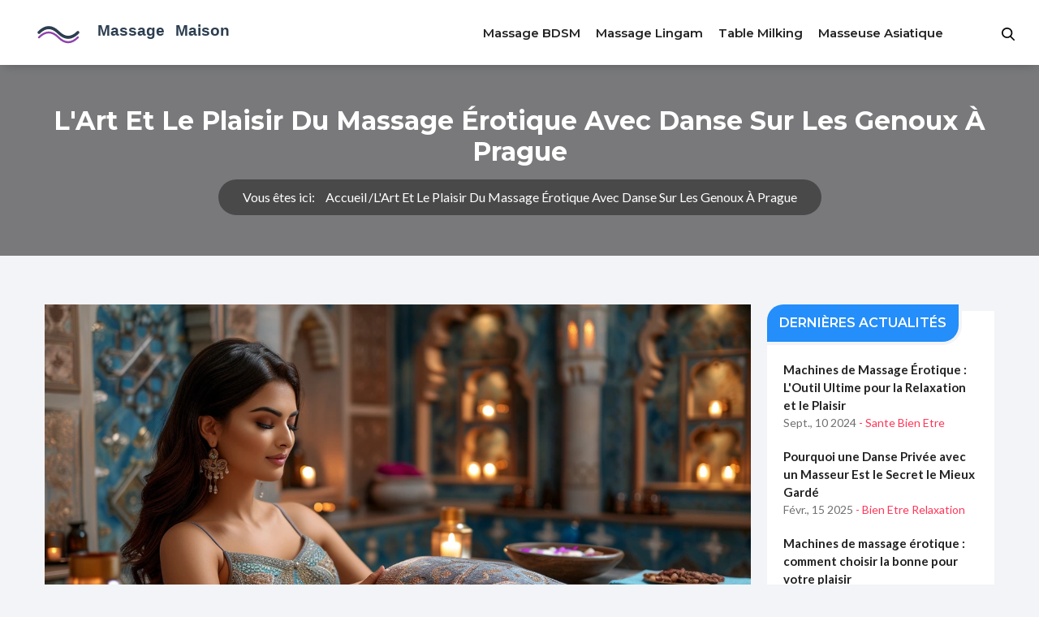

--- FILE ---
content_type: text/html; charset=UTF-8
request_url: https://automassagedepuislamaison.com/lart-et-le-plaisir-du-massage-erotique-avec-danse-sur-les-genoux-a-prague
body_size: 9002
content:

<!DOCTYPE html>
<html lang="fr" dir="ltr">

<head>
	<title>L&#039;Art et le Plaisir du Massage Érotique avec Danse sur les Genoux à Prague</title>
	<meta charset="utf-8">
	<meta name="viewport" content="width=device-width, initial-scale=1">
	<meta name="robots" content="follow, index, max-snippet:-1, max-video-preview:-1, max-image-preview:large">
	<meta name="keywords" content="Massage érotique, Plaisir de la danse, Lap Dance à Prague, Art du massage">
	<meta name="description" content="Bonjour, les amoureux des plaisirs délicieux ! Aujourd&#039;hui, nous allons parler d&#039;une expérience divine, un mélange de l&#039;art et du plaisir - le massage érotique avec une lap dance à Prague. Imaginez-vous enveloppé dans une douceur sensuelle, tout en étant ébloui par la beauté exotique de la danse. Je vais partager avec vous mes expériences sur cette fusion délicieuse d&#039;érotisme et d&#039;excitation. Préparez-vous, nous allons plonger dans un voyage qui stimule les sens et libère le pur plaisir.">
	<meta property="og:title" content="L&#039;Art et le Plaisir du Massage Érotique avec Danse sur les Genoux à Prague">
	<meta property="og:type" content="article">
	<meta property="og:article:published_time" content="2023-10-02T07:37:06+00:00">
	<meta property="og:article:modified_time" content="2025-05-08T17:17:34+00:00">
	<meta property="og:article:author" content="/author/laurent-dubois/">
	<meta property="og:article:section" content="Bien Etre Sexualite">
	<meta property="og:article:tag" content="Massage érotique">
	<meta property="og:article:tag" content="Plaisir de la danse">
	<meta property="og:article:tag" content="Lap Dance à Prague">
	<meta property="og:article:tag" content="Art du massage">
	<meta property="og:image" content="https://automassagedepuislamaison.com/uploads/2023/10/l-art-et-le-plaisir-du-massage-erotique-avec-danse-sur-les-genoux-a-prague.webp">
	<meta property="og:url" content="https://automassagedepuislamaison.com/lart-et-le-plaisir-du-massage-erotique-avec-danse-sur-les-genoux-a-prague">
	<meta property="og:locale" content="fr_FR">
	<meta property="og:description" content="Bonjour, les amoureux des plaisirs délicieux ! Aujourd&#039;hui, nous allons parler d&#039;une expérience divine, un mélange de l&#039;art et du plaisir - le massage érotique avec une lap dance à Prague. Imaginez-vous enveloppé dans une douceur sensuelle, tout en étant ébloui par la beauté exotique de la danse. Je vais partager avec vous mes expériences sur cette fusion délicieuse d&#039;érotisme et d&#039;excitation. Préparez-vous, nous allons plonger dans un voyage qui stimule les sens et libère le pur plaisir.">
	<meta property="og:site_name" content="Érotique Massage Maison">
	<meta name="twitter:title" content="L&#039;Art et le Plaisir du Massage Érotique avec Danse sur les Genoux à Prague">
	<meta name="twitter:description" content="Bonjour, les amoureux des plaisirs délicieux ! Aujourd&#039;hui, nous allons parler d&#039;une expérience divine, un mélange de l&#039;art et du plaisir - le massage érotique avec une lap dance à Prague. Imaginez-vous enveloppé dans une douceur sensuelle, tout en étant ébloui par la beauté exotique de la danse. Je vais partager avec vous mes expériences sur cette fusion délicieuse d&#039;érotisme et d&#039;excitation. Préparez-vous, nous allons plonger dans un voyage qui stimule les sens et libère le pur plaisir.">
	<meta name="twitter:image" content="https://automassagedepuislamaison.com/uploads/2023/10/l-art-et-le-plaisir-du-massage-erotique-avec-danse-sur-les-genoux-a-prague.webp">
	<link rel="canonical" href="https://automassagedepuislamaison.com/lart-et-le-plaisir-du-massage-erotique-avec-danse-sur-les-genoux-a-prague">

<script type="application/ld+json">
{
    "@context": "https:\/\/schema.org",
    "@type": "BlogPosting",
    "@id": "https:\/\/automassagedepuislamaison.com\/lart-et-le-plaisir-du-massage-erotique-avec-danse-sur-les-genoux-a-prague",
    "headline": "L'Art et le Plaisir du Massage Érotique avec Danse sur les Genoux à Prague",
    "name": "L'Art et le Plaisir du Massage Érotique avec Danse sur les Genoux à Prague",
    "keywords": "Massage érotique, Plaisir de la danse, Lap Dance à Prague, Art du massage",
    "description": "Bonjour, les amoureux des plaisirs délicieux ! Aujourd'hui, nous allons parler d'une expérience divine, un mélange de l'art et du plaisir - le massage érotique avec une lap dance à Prague. Imaginez-vous enveloppé dans une douceur sensuelle, tout en étant ébloui par la beauté exotique de la danse. Je vais partager avec vous mes expériences sur cette fusion délicieuse d'érotisme et d'excitation. Préparez-vous, nous allons plonger dans un voyage qui stimule les sens et libère le pur plaisir.",
    "inLanguage": "fr-FR",
    "url": "https:\/\/automassagedepuislamaison.com\/lart-et-le-plaisir-du-massage-erotique-avec-danse-sur-les-genoux-a-prague",
    "datePublished": "2023-10-02T07:37:06+00:00",
    "dateModified": "2025-05-08T17:17:34+00:00",
    "comment": [],
    "commentCount": 0,
    "author": {
        "@type": "Person",
        "@id": "https:\/\/automassagedepuislamaison.com\/author\/laurent-dubois\/",
        "url": "\/author\/laurent-dubois\/",
        "name": "Laurent Dubois"
    },
    "publisher": {
        "@type": "Organization",
        "name": "Érotique Massage Maison",
        "url": "https:\/\/automassagedepuislamaison.com"
    },
    "image": {
        "@type": "ImageObject",
        "@id": "\/uploads\/2023\/10\/l-art-et-le-plaisir-du-massage-erotique-avec-danse-sur-les-genoux-a-prague.webp",
        "url": "\/uploads\/2023\/10\/l-art-et-le-plaisir-du-massage-erotique-avec-danse-sur-les-genoux-a-prague.webp",
        "width": "1280",
        "height": "720"
    },
    "thumbnail": {
        "@type": "ImageObject",
        "@id": "\/uploads\/2023\/10\/thumbnail-l-art-et-le-plaisir-du-massage-erotique-avec-danse-sur-les-genoux-a-prague.webp",
        "url": "\/uploads\/2023\/10\/thumbnail-l-art-et-le-plaisir-du-massage-erotique-avec-danse-sur-les-genoux-a-prague.webp",
        "width": "640",
        "height": "480"
    }
}
</script>
<script type="application/ld+json">
{
    "@context": "https:\/\/schema.org",
    "@type": "BreadcrumbList",
    "itemListElement": [
        {
            "@type": "ListItem",
            "position": 0,
            "item": {
                "@id": "https:\/\/automassagedepuislamaison.com\/",
                "name": "Home"
            }
        },
        {
            "@type": "ListItem",
            "position": 1,
            "item": {
                "@id": "https:\/\/automassagedepuislamaison.com\/category\/bien-etre-sexualite\/",
                "name": "Bien Etre Sexualite"
            }
        },
        {
            "@type": "ListItem",
            "position": 2,
            "item": {
                "@id": "https:\/\/automassagedepuislamaison.com\/lart-et-le-plaisir-du-massage-erotique-avec-danse-sur-les-genoux-a-prague",
                "name": "L'Art et le Plaisir du Massage Érotique avec Danse sur les Genoux à Prague"
            }
        }
    ]
}
</script>
  
    <link rel="stylesheet" type="text/css" href="/css/bootstrap.min.css">
    <link rel="stylesheet" type="text/css" href="/css/font-awesome.css">
    <link rel="stylesheet" type="text/css" href="/js/plugins/swiper/swiper.css">
    <link rel="stylesheet" type="text/css" href="/js/plugins/magnific/magnific-popup.css">
    <link rel="stylesheet" type="text/css" href="/css/style.css">

    
</head>

<body class="homepage2 single_with_sidebar">
    

    <div class="blog_main_wrapper">
        <div class="blog_header_style2">
            <div class="blog_main_header">
                <div class="blog_logo">
                                        <div class="blog_menu_toggle single-post">
                        <span>
                            <i class="fa fa-bars" aria-hidden="true"></i>
                        </span>
                    </div>
                                        <a href="/"><img src="/images/logo.svg" alt="Érotique Massage Maison"></a>
                </div>
                                <div class="blog_main_menu">
                    <div class="blog_main_menu_innerdiv">
                        <ul>
                                                                                    <li > 
                                <a href="/massage-bdsm-une-approche-fraiche-de-la-sensualite">Massage BDSM</a>
                            </li>
                                                                                    <li > 
                                <a href="/lingam-massage-guide-complet-bienfaits-et-conseils-pratiques">Massage Lingam</a>
                            </li>
                                                                                    <li > 
                                <a href="/pourquoi-tout-le-monde-parle-de-la-table-de-massage-milking">Table Milking</a>
                            </li>
                                                                                    <li > 
                                <a href="/decouverte-des-secrets-de-la-masseuse-erotique-asiatique">Masseuse Asiatique</a>
                            </li>
                                                    </ul>
                    </div>
                </div>
                                <div class="blog_top_search">
                    <ul>
                        <li class="blog_search">
                            <a href="javascript:;">
                                <svg xmlns="https://www.w3.org/2000/svg" width="16px" height="16px">
                                    <path fill-rule="evenodd" fill="#000000"
                                        d="M15.750,14.573 L11.807,10.612 C12.821,9.449 13.376,7.984 13.376,6.459 C13.376,2.898 10.376,-0.000 6.687,-0.000 C2.999,-0.000 -0.002,2.898 -0.002,6.459 C-0.002,10.021 2.999,12.919 6.687,12.919 C8.072,12.919 9.391,12.516 10.520,11.750 L14.493,15.741 C14.659,15.907 14.882,15.999 15.121,15.999 C15.348,15.999 15.563,15.916 15.726,15.764 C16.073,15.442 16.084,14.908 15.750,14.573 ZM6.687,1.685 C9.414,1.685 11.631,3.827 11.631,6.459 C11.631,9.092 9.414,11.234 6.687,11.234 C3.961,11.234 1.743,9.092 1.743,6.459 C1.743,3.827 3.961,1.685 6.687,1.685 Z" />
                                </svg>
                            </a>
                            <div class="blog_search_popup">
                                <a class="search_close"></a>
                                <form action="/search/" method="get" class="form-inline">
                                    <h3>Entrez vos mots-clés de recherche et appuyez sur Entrée</h3>
                                    <div class="blog_form_group">
                                        <input type="text" class="form-control" name="s"
                                            placeholder="Rechercher ici...">
                                        <button type="button" class="blog_header_search">Rechercher</button>
                                    </div>
                                </form>
                            </div>
                        </li>
                    </ul>
                </div>
            </div>
        </div>
        <div class="blog_right_toggle_sidebar">
            <div class="outer_close"></div>
            <div class="blog_togglediv">
                <a href="javascript:;" class="toggle_close"></a>
                <div class="blog_sidebar">
                                        <div class="widget widget_recent_news">
                        <div class="blog_main_heading_div">
                            <div class="blog_heading_div">
                                <h3 class="blog_bg_lightblue">Dernières actualités</h3>
                            </div>
                        </div>
                        <ul>
                                                        <li>
                                <div class="blog_news">
                                    <div class="blog_news_title">
                                        <h4>
                                            <a href="/machines-de-massage-erotique-l-outil-ultime-pour-la-relaxation-et-le-plaisir">Machines de Massage Érotique : L&#039;Outil Ultime pour la Relaxation et le Plaisir</a>
                                        </h4>
                                        <p>sept., 10 2024
                                                                                                                                    <a href="/category/sante-bien-etre/">- Sante Bien Etre</a>
                                                                                                                                </p>
                                    </div>
                                </div>
                            </li>
                                                        <li>
                                <div class="blog_news">
                                    <div class="blog_news_title">
                                        <h4>
                                            <a href="/pourquoi-une-danse-privee-avec-un-masseur-est-le-secret-le-mieux-garde">Pourquoi une Danse Privée avec un Masseur Est le Secret le Mieux Gardé</a>
                                        </h4>
                                        <p>févr., 15 2025
                                                                                                                                    <a href="/category/bien-etre-relaxation/">- Bien Etre Relaxation</a>
                                                                                                                                </p>
                                    </div>
                                </div>
                            </li>
                                                        <li>
                                <div class="blog_news">
                                    <div class="blog_news_title">
                                        <h4>
                                            <a href="/machines-de-massage-erotique-comment-choisir-la-bonne-pour-votre-plaisir">Machines de massage érotique : comment choisir la bonne pour votre plaisir</a>
                                        </h4>
                                        <p>nov., 15 2025
                                                                                                                                    <a href="/category/bien-etre-sexualite/">- Bien Etre Sexualite</a>
                                                                                                                                </p>
                                    </div>
                                </div>
                            </li>
                                                        <li>
                                <div class="blog_news">
                                    <div class="blog_news_title">
                                        <h4>
                                            <a href="/plongez-dans-l-univers-du-massage-fetichiste-des-pieds-conseils-et-bienfaits">Plongez dans l&#039;univers du massage fétichiste des pieds : Conseils et Bienfaits</a>
                                        </h4>
                                        <p>mars, 11 2024
                                                                                                                                    <a href="/category/sante-bien-etre/">- Sante Bien Etre</a>
                                                                                                                                </p>
                                    </div>
                                </div>
                            </li>
                                                        <li>
                                <div class="blog_news">
                                    <div class="blog_news_title">
                                        <h4>
                                            <a href="/massage-cranien-techniques-et-bienfaits-pour-une-relaxation-profonde">Massage Crânien: Techniques et Bienfaits pour une Relaxation Profonde</a>
                                        </h4>
                                        <p>mai,  6 2024
                                                                                                                                    <a href="/category/sante-bien-etre/">- Sante Bien Etre</a>
                                                                                                                                </p>
                                    </div>
                                </div>
                            </li>
                                                    </ul>
                    </div>
                                                            <div class="widget widget_categories">
                        <div class="blog_main_heading_div">
                            <div class="blog_heading_div">
                                <h3 class="blog_bg_lightgreen">catégories</h3>
                            </div>
                        </div>
                        <ul>
                                                                                    <li>
                                <a href="/category/sante-bien-etre/">Sante Bien Etre
                                    <span>(132)</span>
                                </a>
                            </li>
                                                                                    <li>
                                <a href="/category/massages/">Massages
                                    <span>(37)</span>
                                </a>
                            </li>
                                                                                    <li>
                                <a href="/category/massages-erotiques/">Massages Erotiques
                                    <span>(34)</span>
                                </a>
                            </li>
                                                                                    <li>
                                <a href="/category/bien-etre-sexualite/">Bien Etre Sexualite
                                    <span>(28)</span>
                                </a>
                            </li>
                                                                                    <li>
                                <a href="/category/bien-etre/">Bien Etre
                                    <span>(26)</span>
                                </a>
                            </li>
                                                                                    <li>
                                <a href="/category/bien-etre-relaxation/">Bien Etre Relaxation
                                    <span>(11)</span>
                                </a>
                            </li>
                                                                                    <li>
                                <a href="/category/voyages-bien-etre/">Voyages Bien Etre
                                    <span>(8)</span>
                                </a>
                            </li>
                                                                                    <li>
                                <a href="/category/massages-tantriques/">Massages Tantriques
                                    <span>(8)</span>
                                </a>
                            </li>
                                                                                    <li>
                                <a href="/category/massages-erotiques/">Massages Érotiques
                                    <span>(5)</span>
                                </a>
                            </li>
                                                                                    <li>
                                <a href="/category/reflexologie/">Reflexologie
                                    <span>(4)</span>
                                </a>
                            </li>
                                                                                </ul>
                    </div>
                                                            <div class="widget widget_archive">
                        <div class="blog_main_heading_div">
                            <div class="blog_heading_div">
                                <h3 class="blog_bg_blue">Archives</h3>
                            </div>
                        </div>
                        <ul>
                                                                                    <li>
                                <a href="/2026/01/">janvier 2026
                                    <span>(8)</span>
                                </a>
                            </li>
                                                                                    <li>
                                <a href="/2025/12/">décembre 2025
                                    <span>(7)</span>
                                </a>
                            </li>
                                                                                    <li>
                                <a href="/2025/11/">novembre 2025
                                    <span>(12)</span>
                                </a>
                            </li>
                                                                                    <li>
                                <a href="/2025/10/">octobre 2025
                                    <span>(8)</span>
                                </a>
                            </li>
                                                                                    <li>
                                <a href="/2025/09/">septembre 2025
                                    <span>(9)</span>
                                </a>
                            </li>
                                                                                    <li>
                                <a href="/2025/08/">août 2025
                                    <span>(9)</span>
                                </a>
                            </li>
                                                                                    <li>
                                <a href="/2025/07/">juillet 2025
                                    <span>(9)</span>
                                </a>
                            </li>
                                                                                    <li>
                                <a href="/2025/06/">juin 2025
                                    <span>(8)</span>
                                </a>
                            </li>
                                                                                    <li>
                                <a href="/2025/05/">mai 2025
                                    <span>(9)</span>
                                </a>
                            </li>
                                                                                    <li>
                                <a href="/2025/04/">avril 2025
                                    <span>(9)</span>
                                </a>
                            </li>
                                                                                    <li>
                                <a href="/2025/03/">mars 2025
                                    <span>(9)</span>
                                </a>
                            </li>
                                                                                    <li>
                                <a href="/2025/02/">février 2025
                                    <span>(8)</span>
                                </a>
                            </li>
                                                                                </ul>
                    </div>
                                    </div>
            </div>
        </div>
        <div class="blog_breadcrumb_wrapper">
            <div class="container">
                <div class="row">
                    <div class="col-lg-12 col-md-12 col-sm-12 col-12">
                        <div class="blog_breadcrumb_div">
                            <h1>L&#039;Art et le Plaisir du Massage Érotique avec Danse sur les Genoux à Prague</h1>
                            <ol class="breadcrumb">
                                <li>Vous êtes ici:</li>
                                <li><a href="i/">Accueil</a></li>
                                <li>L&#039;Art et le Plaisir du Massage Érotique avec Danse sur les Genoux à Prague</li>
                            </ol>
                        </div>
                    </div>
                </div>
            </div>
        </div>
        <div class="blog_main_wrapper blog_toppadder60 blog_bottompadder60">
            <div class="container">
                <div class="row">
                    <div class="col-lg-9 col-md-12 col-sm-12 col-12">
                        <div class="blog_post_style2 blog_single_div">
                                                        <div class="blog_post_style2_img wow fadeInUp">
                                <img src="/uploads/2023/10/l-art-et-le-plaisir-du-massage-erotique-avec-danse-sur-les-genoux-a-prague.webp" class="img-fluid" alt="L&#039;Art et le Plaisir du Massage Érotique avec Danse sur les Genoux à Prague">
                            </div>
                                                        <div class="blog_post_style2_content wow fadeInUp">
                                <ul class="blog_meta_tags">
                                    <li>
                                        <div class="blog_author_data">
                                            <a href="/author/laurent-dubois/">
                                                Laurent Dubois
                                            </a>
                                        </div>
                                    </li>
                                    <li>
                                        <span class="blog_bg_pink">
                                            <svg xmlns="https://www.w3.org/2000/svg" width="13px" height="10px">
                                                <path fill-rule="evenodd" fill="rgb(255, 255, 255)"
                                                    d="M12.485,7.049 C12.142,7.544 11.670,7.962 11.070,8.303 C11.119,8.417 11.168,8.520 11.219,8.615 C11.270,8.710 11.330,8.801 11.401,8.889 C11.471,8.977 11.525,9.045 11.564,9.095 C11.603,9.145 11.665,9.214 11.752,9.305 C11.840,9.394 11.895,9.453 11.919,9.482 C11.924,9.487 11.934,9.497 11.948,9.514 C11.963,9.530 11.974,9.542 11.981,9.549 C11.988,9.556 11.998,9.568 12.010,9.585 C12.022,9.602 12.030,9.614 12.035,9.624 L12.053,9.659 C12.053,9.659 12.058,9.673 12.068,9.702 C12.077,9.730 12.078,9.745 12.071,9.748 C12.064,9.750 12.062,9.766 12.064,9.794 C12.050,9.860 12.018,9.912 11.970,9.950 C11.921,9.988 11.868,10.005 11.810,10.000 C11.568,9.967 11.360,9.929 11.186,9.887 C10.441,9.697 9.769,9.394 9.169,8.977 C8.734,9.053 8.309,9.091 7.893,9.091 C6.582,9.091 5.441,8.778 4.469,8.153 C4.749,8.172 4.962,8.182 5.107,8.182 C5.886,8.182 6.633,8.075 7.349,7.862 C8.064,7.649 8.703,7.343 9.264,6.946 C9.868,6.510 10.333,6.008 10.657,5.440 C10.981,4.872 11.143,4.271 11.143,3.637 C11.143,3.272 11.087,2.912 10.976,2.557 C11.600,2.893 12.093,3.315 12.456,3.821 C12.818,4.328 13.000,4.872 13.000,5.455 C13.000,6.023 12.828,6.554 12.485,7.049 ZM7.672,6.787 C6.886,7.111 6.031,7.273 5.107,7.272 C4.691,7.272 4.266,7.235 3.830,7.159 C3.231,7.575 2.558,7.879 1.814,8.068 C1.640,8.111 1.432,8.148 1.190,8.182 L1.168,8.182 C1.115,8.182 1.065,8.163 1.019,8.125 C0.973,8.087 0.946,8.037 0.936,7.976 C0.931,7.962 0.929,7.946 0.929,7.930 C0.929,7.914 0.930,7.898 0.932,7.884 C0.935,7.869 0.939,7.855 0.947,7.841 L0.965,7.805 C0.965,7.805 0.973,7.792 0.990,7.767 C1.007,7.740 1.017,7.729 1.019,7.731 C1.022,7.734 1.033,7.722 1.052,7.696 C1.071,7.670 1.081,7.659 1.081,7.664 C1.105,7.636 1.161,7.577 1.248,7.486 C1.335,7.396 1.398,7.326 1.436,7.277 C1.475,7.227 1.530,7.158 1.600,7.071 C1.670,6.983 1.730,6.892 1.781,6.797 C1.832,6.703 1.881,6.598 1.930,6.485 C1.330,6.144 0.859,5.725 0.515,5.228 C0.172,4.731 0.000,4.200 0.000,3.637 C0.000,2.978 0.227,2.370 0.682,1.812 C1.137,1.253 1.757,0.812 2.543,0.487 C3.329,0.163 4.183,0.000 5.107,0.000 C6.031,0.000 6.886,0.162 7.672,0.487 C8.458,0.812 9.078,1.253 9.532,1.812 C9.987,2.370 10.214,2.978 10.214,3.637 C10.214,4.295 9.987,4.903 9.532,5.462 C9.078,6.020 8.458,6.462 7.672,6.787 ZM8.716,2.280 C8.337,1.859 7.825,1.525 7.182,1.279 C6.539,1.033 5.847,0.910 5.107,0.910 C4.367,0.910 3.676,1.033 3.032,1.279 C2.389,1.525 1.878,1.859 1.498,2.280 C1.119,2.702 0.929,3.154 0.929,3.637 C0.929,4.025 1.057,4.399 1.313,4.759 C1.569,5.119 1.930,5.431 2.394,5.697 L3.098,6.094 L2.844,6.691 C3.008,6.596 3.158,6.503 3.294,6.414 L3.613,6.194 L3.997,6.264 C4.375,6.331 4.745,6.364 5.107,6.364 C5.847,6.364 6.539,6.240 7.182,5.994 C7.825,5.748 8.337,5.415 8.716,4.993 C9.096,4.572 9.286,4.120 9.286,3.637 C9.286,3.154 9.096,2.702 8.716,2.280 Z" />
                                            </svg>
                                            0
                                        </span>
                                    </li>
                                </ul>
                                <div class="single-post-text">
                                    
<h2>L'art et le plaisir du massage érotique avec lap dance à Prague</h2>

<p>Comme beaucoup d'entre vous savent peut-être déjà, j'adore voyager. C'est une partie intégrante de ma vie et une source constante d'inspiration pour mon blog. L'un de mes voyages les plus mémorables a été à Prague, une ville magnifique et historique. Mais ce n'est pas que son architecture et sa culture gastronomique qui m'a fascinée. J'ai découvert un autre visage de la ville, celui de la sensualité exprimée dans l'art du <a href="/massage-erotique-pour-les-femmes-comment-ameliorer-votre-vie-sensuelle">massage érotique</a> avec le lap dance. Qui aurait cru que de tels délices se cachent dans les ruelles pavées de Prague ?</p>

<h2>La révélation du massage érotique</h2>

<p>Pour être honnête, j'étais un peu réticente en premier lieu. Jean-Luc lui-même avait eu quelques réserves, mais avec un mélange de curiosité et d'excitation, nous avons décidé d'essayer. Et la surprise fut non seulement agréable, mais aussi transformateur. Les masseurs à Prague sont véritablement des artistes de l'éros. Leurs compétences combinées à leur connaissance approfondie de l'anatomie humaine, font de chaque session une expérience unique. Mais gardons à l'esprit, le massage érotique n'est pas seulement une délectation du corps mais aussi une exploration de l'esprit, qui aboutit à une relaxation complète et à un état d'harmonie entre le corps et l'âme.</p>

<h2>Le cadre séduisant de Prague</h2>

<p>Il faut aussi mentionner que la beauté de Prague ajoute une dimension supplémentaire à l'expérience. Imaginez, après une journée de découverte de cette magnifique ville, se détendre sous les doigts magiques d'un masseur pendant un massage érotique. Puis assistez à un spectacle de lap dance dans l'un des nombreux clubs de la ville. C'est comme ajouter une cerise exquise sur un gâteau déjà délicieux !</p>

<h2>Le secret du lap dance</h2>

<p>Le lap dance peut avoir de nombreuses interprétations, mais le véritable secret réside dans le pouvoir de la communication non verbale. C'est un art qui demande à la fois talent pour la danse et empathie pour comprendre et répondre aux besoins du client. Chaque mouvement, chaque regard, chaque contact est méticuleusement pensé pour augmenter la tension sexuelle et conduire l'individu à un état de satisfaction ultime.</p>

<h2>Faire voyager les sens avec le massage érotique et le lap dance</h2>

<p>Le massage érotique combiné au lap dance est une véritable symphonie pour les sens. Le toucher, la vue, l'odorat – tout est stimulé pour créer une expérience sensuelle intense. Chaque session est personnalisée en fonction des préférences individuelles, ce qui contribue à une atmosphère de luxure et de sensualité qui vous fera revenir encore et encore.</p>

<h2>Conseils pour profiter au maximum de votre expérience</h2>

<p>Après avoir vécu cette expérience merveilleuse, j'ai quelques conseils à partager avec vous. Premièrement, allez-y avec l'esprit ouvert. C'est une expérience qui vous mettra hors de votre zone de confort, vous devez donc être prêt à explorer de nouvelles sensations. Deuxièmement, choisissez votre masseur avec soin. Leur talent, leur expérience et leur sensibilité joueront un rôle crucial dans votre expérience. Finalement, détendez-vous et profitez du moment. L'objectif n'est pas d'atteindre un objectif, mais de se perdre dans le voyage.</p>

<h2>Mon histoire personnelle avec le massage érotique et le lap dance</h2>

<p>Enfin, je voudrais partager avec vous, mes expériences personnels. Lors de notre voyage à Prague, Jean-Luc et moi avons décidé d'essayer le massage érotique et le lap dance. Cela a non seulement revitalisé notre relation, mais aussi aidé à éveiller en nous une passion que nous ne savions pas que nous avions. Cela a certainement donné une toute nouvelle direction à nos voyages futurs...</p>

<p>Prague n'est pas seulement une ville d'histoire et de cuisine délicieuse, c'est aussi une ville de passion et d'érotisme. Alors, la prochaine fois que vous visiterez cette magnifique ville, n'oubliez pas de vous offrir la merveilleuse expérience du massage érotique avec le lap dance. Vous ne le regretterez pas, c'est promis !</p>

                                </div>
                                                                <div class="post-tags-wrap">
                                <span class="post-tags-title">Étiquettes:</span>
                                                                        <a href="/tag/massage-erotique/" class="post-tags-item" rel="tag">Massage érotique</a>
                                                                        <a href="/tag/plaisir-de-la-danse/" class="post-tags-item" rel="tag">Plaisir de la danse</a>
                                                                        <a href="/tag/lap-dance-a-prague/" class="post-tags-item" rel="tag">Lap Dance à Prague</a>
                                                                        <a href="/tag/art-du-massage/" class="post-tags-item" rel="tag">Art du massage</a>
                                                                    </div>
                                                            </div>
                        </div>
                                                <div class="blog_author_div wow fadeInUp">
                                                        <div class="blog_author_img">
                                <img src="/uploads/2023/08/laurent-dubois.webp" class="img-fluid" alt="Laurent Dubois">
                            </div>
                                                        <div class="blog_author_content">
                                <h3>À propos de l’auteur</h3>
                                <h4>Laurent Dubois</h4>
                                <p>Je suis Laurent Dubois, expert renommé dans le domaine des salons de massage. Ma spécialité réside dans l&#039;exploration et la pratique de massages érotiques, un domaine largement méconnu et souvent mal compris. J&#039;adore partager mes compétences et mes connaissances à travers ma passion pour l&#039;écriture. Mes articles et mes ouvrages publiés ont aidé beaucoup de spas et salons de massages à améliorer leur service et leur compréhension du massage érotique. En plus de mon travail, j&#039;apprécie grandement la cuisine, les voyages et la rédaction de poésie.</p>
                            </div>
                        </div>
                                                                    </div>
                    <div class="col-lg-3 col-md-12 col-sm-12 col-12 theiaStickySidebar">
                        <div class="blog_sidebar">
                                                        <div class="widget widget_recent_news">
                                <div class="blog_main_heading_div">
                                    <div class="blog_heading_div">
                                        <h3 class="blog_bg_lightblue">Dernières actualités</h3>
                                    </div>
                                </div>
                                <ul>
                                                                        <li>
                                        <div class="blog_news">
                                            <div class="blog_news_title">
                                                <h4>
                                                    <a href="/machines-de-massage-erotique-l-outil-ultime-pour-la-relaxation-et-le-plaisir">Machines de Massage Érotique : L&#039;Outil Ultime pour la Relaxation et le Plaisir</a>
                                                </h4>
                                                <p>sept., 10 2024
                                                                                                                                                            <a href="/category/sante-bien-etre/">- Sante Bien Etre</a>
                                                                                                                                                        </p>
                                            </div>
                                        </div>
                                    </li>
                                                                        <li>
                                        <div class="blog_news">
                                            <div class="blog_news_title">
                                                <h4>
                                                    <a href="/pourquoi-une-danse-privee-avec-un-masseur-est-le-secret-le-mieux-garde">Pourquoi une Danse Privée avec un Masseur Est le Secret le Mieux Gardé</a>
                                                </h4>
                                                <p>févr., 15 2025
                                                                                                                                                            <a href="/category/bien-etre-relaxation/">- Bien Etre Relaxation</a>
                                                                                                                                                        </p>
                                            </div>
                                        </div>
                                    </li>
                                                                        <li>
                                        <div class="blog_news">
                                            <div class="blog_news_title">
                                                <h4>
                                                    <a href="/machines-de-massage-erotique-comment-choisir-la-bonne-pour-votre-plaisir">Machines de massage érotique : comment choisir la bonne pour votre plaisir</a>
                                                </h4>
                                                <p>nov., 15 2025
                                                                                                                                                            <a href="/category/bien-etre-sexualite/">- Bien Etre Sexualite</a>
                                                                                                                                                        </p>
                                            </div>
                                        </div>
                                    </li>
                                                                        <li>
                                        <div class="blog_news">
                                            <div class="blog_news_title">
                                                <h4>
                                                    <a href="/plongez-dans-l-univers-du-massage-fetichiste-des-pieds-conseils-et-bienfaits">Plongez dans l&#039;univers du massage fétichiste des pieds : Conseils et Bienfaits</a>
                                                </h4>
                                                <p>mars, 11 2024
                                                                                                                                                            <a href="/category/sante-bien-etre/">- Sante Bien Etre</a>
                                                                                                                                                        </p>
                                            </div>
                                        </div>
                                    </li>
                                                                        <li>
                                        <div class="blog_news">
                                            <div class="blog_news_title">
                                                <h4>
                                                    <a href="/massage-cranien-techniques-et-bienfaits-pour-une-relaxation-profonde">Massage Crânien: Techniques et Bienfaits pour une Relaxation Profonde</a>
                                                </h4>
                                                <p>mai,  6 2024
                                                                                                                                                            <a href="/category/sante-bien-etre/">- Sante Bien Etre</a>
                                                                                                                                                        </p>
                                            </div>
                                        </div>
                                    </li>
                                                                    </ul>
                            </div>
                                                                                    <div class="widget widget_categories">
                                <div class="blog_main_heading_div">
                                    <div class="blog_heading_div">
                                        <h3 class="blog_bg_lightgreen">catégories</h3>
                                    </div>
                                </div>
                                <ul>
                                                                                                            <li>
                                        <a href="/category/sante-bien-etre/">Sante Bien Etre
                                            <span>(132)</span>
                                        </a>
                                    </li>
                                                                                                            <li>
                                        <a href="/category/massages/">Massages
                                            <span>(37)</span>
                                        </a>
                                    </li>
                                                                                                            <li>
                                        <a href="/category/massages-erotiques/">Massages Erotiques
                                            <span>(34)</span>
                                        </a>
                                    </li>
                                                                                                            <li>
                                        <a href="/category/bien-etre-sexualite/">Bien Etre Sexualite
                                            <span>(28)</span>
                                        </a>
                                    </li>
                                                                                                            <li>
                                        <a href="/category/bien-etre/">Bien Etre
                                            <span>(26)</span>
                                        </a>
                                    </li>
                                                                                                            <li>
                                        <a href="/category/bien-etre-relaxation/">Bien Etre Relaxation
                                            <span>(11)</span>
                                        </a>
                                    </li>
                                                                                                            <li>
                                        <a href="/category/voyages-bien-etre/">Voyages Bien Etre
                                            <span>(8)</span>
                                        </a>
                                    </li>
                                                                                                            <li>
                                        <a href="/category/massages-tantriques/">Massages Tantriques
                                            <span>(8)</span>
                                        </a>
                                    </li>
                                                                                                            <li>
                                        <a href="/category/massages-erotiques/">Massages Érotiques
                                            <span>(5)</span>
                                        </a>
                                    </li>
                                                                                                            <li>
                                        <a href="/category/reflexologie/">Reflexologie
                                            <span>(4)</span>
                                        </a>
                                    </li>
                                                                                                        </ul>
                            </div>
                                                                                    <div class="widget widget_archive">
                                <div class="blog_main_heading_div">
                                    <div class="blog_heading_div">
                                        <h3 class="blog_bg_blue">Archives</h3>
                                    </div>
                                </div>
                                <ul>
                                                                                                            <li>
                                        <a href="/2026/01/">janvier 2026
                                            <span>(8)</span>
                                        </a>
                                    </li>
                                                                                                            <li>
                                        <a href="/2025/12/">décembre 2025
                                            <span>(7)</span>
                                        </a>
                                    </li>
                                                                                                            <li>
                                        <a href="/2025/11/">novembre 2025
                                            <span>(12)</span>
                                        </a>
                                    </li>
                                                                                                            <li>
                                        <a href="/2025/10/">octobre 2025
                                            <span>(8)</span>
                                        </a>
                                    </li>
                                                                                                            <li>
                                        <a href="/2025/09/">septembre 2025
                                            <span>(9)</span>
                                        </a>
                                    </li>
                                                                                                            <li>
                                        <a href="/2025/08/">août 2025
                                            <span>(9)</span>
                                        </a>
                                    </li>
                                                                                                            <li>
                                        <a href="/2025/07/">juillet 2025
                                            <span>(9)</span>
                                        </a>
                                    </li>
                                                                                                            <li>
                                        <a href="/2025/06/">juin 2025
                                            <span>(8)</span>
                                        </a>
                                    </li>
                                                                                                            <li>
                                        <a href="/2025/05/">mai 2025
                                            <span>(9)</span>
                                        </a>
                                    </li>
                                                                                                            <li>
                                        <a href="/2025/04/">avril 2025
                                            <span>(9)</span>
                                        </a>
                                    </li>
                                                                                                            <li>
                                        <a href="/2025/03/">mars 2025
                                            <span>(9)</span>
                                        </a>
                                    </li>
                                                                                                            <li>
                                        <a href="/2025/02/">février 2025
                                            <span>(8)</span>
                                        </a>
                                    </li>
                                                                                                        </ul>
                            </div>
                                                    </div>
                    </div>
                </div>
            </div>
        </div>
        <div class="blog_footer blog_toppadder60 blog_bottompadder30">
            <div class="container">
                <div class="row">
                    <div class="col-lg-3 col-md-6 col-sm-6 col-12">
                        <div class="blog_footer_div">
                            <div class="widget widget_twitter">
                                <a href="/" class="footer-logo"><img src="/images/logo.svg" alt="Érotique Massage Maison"></a>
                            </div>
                        </div>
                    </div>
                                        <div class="col-lg-3 col-md-6 col-sm-6 col-12">
                        <div class="blog_footer_div">
                            <div class="widget widget_recent_post">
                                <h3 class="widget-title">Dernières actualités</h3>
                                <ul>
                                                                                                            <li>
                                        <div class="blog_recent_post">
                                                                                        <div class="blog_recent_post_img">
                                                <img src="/uploads/2024/09/thumbnail-machines-de-massage-erotique-l-outil-ultime-pour-la-relaxation-et-le-plaisir.webp" class="img-fluid"
                                                    alt="Machines de Massage Érotique : L&#039;Outil Ultime pour la Relaxation et le Plaisir">
                                            </div>
                                                                                        <div class="blog_recent_post_content">
                                                <h4>
                                                    <a href="/machines-de-massage-erotique-l-outil-ultime-pour-la-relaxation-et-le-plaisir">Machines de Massage Érotique : L&#039;Outil Ultime pour la Relaxation et le Plaisir</a>
                                                </h4>
                                                <p>sept. 10 2024
                                                                                                                                                            <a href="/category/sante-bien-etre/">- Sante Bien Etre</a>
                                                                                                                                                        </p>
                                            </div>
                                        </div>
                                    </li>
                                                                                                            <li>
                                        <div class="blog_recent_post">
                                                                                        <div class="blog_recent_post_img">
                                                <img src="/uploads/2025/02/thumbnail-pourquoi-une-danse-privee-avec-un-masseur-est-le-secret-le-mieux-garde.webp" class="img-fluid"
                                                    alt="Pourquoi une Danse Privée avec un Masseur Est le Secret le Mieux Gardé">
                                            </div>
                                                                                        <div class="blog_recent_post_content">
                                                <h4>
                                                    <a href="/pourquoi-une-danse-privee-avec-un-masseur-est-le-secret-le-mieux-garde">Pourquoi une Danse Privée avec un Masseur Est le Secret le Mieux Gardé</a>
                                                </h4>
                                                <p>févr. 15 2025
                                                                                                                                                            <a href="/category/bien-etre-relaxation/">- Bien Etre Relaxation</a>
                                                                                                                                                        </p>
                                            </div>
                                        </div>
                                    </li>
                                                                                                            <li>
                                        <div class="blog_recent_post">
                                                                                        <div class="blog_recent_post_img">
                                                <img src="/uploads/2025/11/thumbnail-machines-de-massage-erotique-comment-choisir-la-bonne-pour-votre-plaisir.webp" class="img-fluid"
                                                    alt="Machines de massage érotique : comment choisir la bonne pour votre plaisir">
                                            </div>
                                                                                        <div class="blog_recent_post_content">
                                                <h4>
                                                    <a href="/machines-de-massage-erotique-comment-choisir-la-bonne-pour-votre-plaisir">Machines de massage érotique : comment choisir la bonne pour votre plaisir</a>
                                                </h4>
                                                <p>nov. 15 2025
                                                                                                                                                            <a href="/category/bien-etre-sexualite/">- Bien Etre Sexualite</a>
                                                                                                                                                        </p>
                                            </div>
                                        </div>
                                    </li>
                                                                                                        </ul>
                            </div>
                        </div>
                    </div>
                                        
                                        <div class="col-lg-3 col-md-6 col-sm-6 col-12">
                        <div class="blog_footer_div">
                            <div class="widget widget_recent_news">
                                <h3 class="widget-title">Menu</h3>
                                <ul>
                                                                                                            <li><a href="/a-propos">À propos</a></li>
                                                                                                            <li><a href="/conditions-d-utilisation">Conditions d&#039;Utilisation</a></li>
                                                                                                            <li><a href="/politique-de-confidentialite">Politique de Confidentialité</a></li>
                                                                                                            <li><a href="/rgpd">RGPD</a></li>
                                                                    </ul>
                            </div>
                        </div>
                    </div>
                                                            <div class="col-lg-3 col-md-6 col-sm-6 col-12">
                        <div class="blog_footer_div">
                            <div class="widget widget_recent_news">
                                <h3 class="widget-title">Liens</h3>
                                <ul>
                                                                        <li><a href="https://candyshop-massage.cz/en/">Massage érotique à Prague</a></li>
                                                                    </ul>
                            </div>
                        </div>
                    </div>
                                    </div>
            </div>
        </div>
        <div class="blog_copyright_wrapper">
            <div class="container">
                <div class="row">
                    <div class="col-lg-6 col-md-12 col-sm-12 col-12">
                        <p>&copy; 2026. Tous droits réservés.</p>
                    </div>
                </div>
            </div>
        </div>
    </div>

    <script src="/js/jquery.js"></script>
    <script src="/js/bootstrap.min.js"></script>
    <script src="/js/theia-sticky-sidebar.js"></script>
    <script src="/js/plugins/swiper/swiper.min.js"></script>
    <script src="/js/plugins/magnific/jquery.magnific-popup.min.js"></script>
    <script src="/js/wow.min.js"></script>
    <script src="/js/custom.js"></script>

    
<script defer src="https://static.cloudflareinsights.com/beacon.min.js/vcd15cbe7772f49c399c6a5babf22c1241717689176015" integrity="sha512-ZpsOmlRQV6y907TI0dKBHq9Md29nnaEIPlkf84rnaERnq6zvWvPUqr2ft8M1aS28oN72PdrCzSjY4U6VaAw1EQ==" data-cf-beacon='{"version":"2024.11.0","token":"5e2a810b537d46958c8495b46016c6e5","r":1,"server_timing":{"name":{"cfCacheStatus":true,"cfEdge":true,"cfExtPri":true,"cfL4":true,"cfOrigin":true,"cfSpeedBrain":true},"location_startswith":null}}' crossorigin="anonymous"></script>
</body>

</html>

--- FILE ---
content_type: text/css; charset=utf-8
request_url: https://automassagedepuislamaison.com/css/bootstrap.min.css
body_size: 24442
content:
/*! * Bootstrap v4.1.3 (https://getbootstrap.com/) * Copyright 2011-2018 The Bootstrap Authors * Copyright 2011-2018 Twitter, Inc. * Licensed under MIT (https://github.com/twbs/bootstrap/blob/master/LICENSE) */
:root{
    --blue:#007bff;
    --indigo:#6610f2;
    --purple:#6f42c1;
    --pink:#e83e8c;
    --red:#dc3545;
    --orange:#fd7e14;
    --yellow:#ffc107;
    --green:#28a745;
    --teal:#20c997;
    --cyan:#17a2b8;
    --white:#fff;
    --gray:#6c757d;
    --gray-dark:#343a40;
    --primary:#007bff;
    --secondary:#6c757d;
    --success:#28a745;
    --info:#17a2b8;
    --warning:#ffc107;
    --danger:#dc3545;
    --light:#f8f9fa;
    --dark:#343a40;
    --breakpoint-xs:0;
    --breakpoint-sm:576px;
    --breakpoint-md:768px;
    --breakpoint-lg:992px;
    --breakpoint-xl:1200px;
    --font-family-sans-serif:-apple-system,BlinkMacSystemFont,"Segoe UI",Roboto,"Helvetica Neue",Arial,sans-serif,"Apple Color Emoji","Segoe UI Emoji","Segoe UI Symbol","Noto Color Emoji";
    --font-family-monospace:SFMono-Regular,Menlo,Monaco,Consolas,"Liberation Mono","Courier New",monospace
}
*,::after,::before{
    box-sizing:border-box
}
html{
    font-family:sans-serif;
    line-height:1.15;
    -webkit-text-size-adjust:100%;
    -ms-text-size-adjust:100%;
    -ms-overflow-style:scrollbar;
    -webkit-tap-highlight-color:transparent
}
@-ms-viewport{
    width:device-width
}
article,aside,figcaption,figure,footer,header,hgroup,main,nav,section{
    display:block
}
body{
    margin:0;
    font-family:-apple-system,BlinkMacSystemFont,"Segoe UI",Roboto,"Helvetica Neue",Arial,sans-serif,"Apple Color Emoji","Segoe UI Emoji","Segoe UI Symbol","Noto Color Emoji";
    font-size:1rem;
    font-weight:400;
    line-height:1.5;
    color:#212529;
    text-align:left;
    background-color:#fff
}
[tabindex="-1"]:focus{
    outline:0!important
}
hr{
    box-sizing:content-box;
    height:0;
    overflow:visible
}
h1,h2,h3,h4,h5,h6{
    margin-top:0;
    margin-bottom:.5rem
}
p{
    margin-top:0;
    margin-bottom:1rem
}
abbr[data-original-title],abbr[title]{
    text-decoration:underline;
    -webkit-text-decoration:underline dotted;
    text-decoration:underline dotted;
    cursor:help;
    border-bottom:0
}
address{
    margin-bottom:1rem;
    font-style:normal;
    line-height:inherit
}
dl,ol,ul{
    margin-top:0;
    margin-bottom:1rem
}
ol ol,ol ul,ul ol,ul ul{
    margin-bottom:0
}
dt{
    font-weight:700
}
dd{
    margin-bottom:.5rem;
    margin-left:0
}
blockquote{
    margin:0 0 1rem
}
dfn{
    font-style:italic
}
b,strong{
    font-weight:bolder
}
small{
    font-size:80%
}
sub,sup{
    position:relative;
    font-size:75%;
    line-height:0;
    vertical-align:baseline
}
sub{
    bottom:-.25em
}
sup{
    top:-.5em
}
a{
    color:#007bff;
    text-decoration:none;
    background-color:transparent;
    -webkit-text-decoration-skip:objects
}
a:hover{
    color:#0056b3;
    text-decoration:underline
}
a:not([href]):not([tabindex]){
    color:inherit;
    text-decoration:none
}
a:not([href]):not([tabindex]):focus,a:not([href]):not([tabindex]):hover{
    color:inherit;
    text-decoration:none
}
a:not([href]):not([tabindex]):focus{
    outline:0
}
code,kbd,pre,samp{
    font-family:SFMono-Regular,Menlo,Monaco,Consolas,"Liberation Mono","Courier New",monospace;
    font-size:1em
}
pre{
    margin-top:0;
    margin-bottom:1rem;
    overflow:auto;
    -ms-overflow-style:scrollbar
}
figure{
    margin:0 0 1rem
}
img{
    vertical-align:middle;
    border-style:none
}
svg{
    overflow:hidden;
    vertical-align:middle
}
table{
    border-collapse:collapse
}
caption{
    padding-top:.75rem;
    padding-bottom:.75rem;
    color:#6c757d;
    text-align:left;
    caption-side:bottom
}
th{
    text-align:inherit
}
label{
    display:inline-block;
    margin-bottom:.5rem
}
button{
    border-radius:0
}
button:focus{
    outline:1px dotted;
    outline:5px auto -webkit-focus-ring-color
}
button,input,optgroup,select,textarea{
    margin:0;
    font-family:inherit;
    font-size:inherit;
    line-height:inherit
}
button,input{
    overflow:visible
}
button,select{
    text-transform:none
}
[type=reset],[type=submit],button,html [type=button]{
    -webkit-appearance:button
}
[type=button]::-moz-focus-inner,[type=reset]::-moz-focus-inner,[type=submit]::-moz-focus-inner,button::-moz-focus-inner{
    padding:0;
    border-style:none
}
input[type=checkbox],input[type=radio]{
    box-sizing:border-box;
    padding:0
}
input[type=date],input[type=datetime-local],input[type=month],input[type=time]{
    -webkit-appearance:listbox
}
textarea{
    overflow:auto;
    resize:vertical
}
fieldset{
    min-width:0;
    padding:0;
    margin:0;
    border:0
}
legend{
    display:block;
    width:100%;
    max-width:100%;
    padding:0;
    margin-bottom:.5rem;
    font-size:1.5rem;
    line-height:inherit;
    color:inherit;
    white-space:normal
}
progress{
    vertical-align:baseline
}
[type=number]::-webkit-inner-spin-button,[type=number]::-webkit-outer-spin-button{
    height:auto
}
[type=search]{
    outline-offset:-2px;
    -webkit-appearance:none
}
[type=search]::-webkit-search-cancel-button,[type=search]::-webkit-search-decoration{
    -webkit-appearance:none
}
::-webkit-file-upload-button{
    font:inherit;
    -webkit-appearance:button
}
output{
    display:inline-block
}
summary{
    display:list-item;
    cursor:pointer
}
template{
    display:none
}
[hidden]{
    display:none!important
}
.h1,.h2,.h3,.h4,.h5,.h6,h1,h2,h3,h4,h5,h6{
    margin-bottom:.5rem;
    font-family:inherit;
    font-weight:500;
    line-height:1.2;
    color:inherit
}
.h1,h1{
    font-size:2.5rem
}
.h2,h2{
    font-size:2rem
}
.h3,h3{
    font-size:1.75rem
}
.h4,h4{
    font-size:1.5rem
}
.h5,h5{
    font-size:1.25rem
}
.h6,h6{
    font-size:1rem
}
.lead{
    font-size:1.25rem;
    font-weight:300
}
.display-1{
    font-size:6rem;
    font-weight:300;
    line-height:1.2
}
.display-2{
    font-size:5.5rem;
    font-weight:300;
    line-height:1.2
}
.display-3{
    font-size:4.5rem;
    font-weight:300;
    line-height:1.2
}
.display-4{
    font-size:3.5rem;
    font-weight:300;
    line-height:1.2
}
hr{
    margin-top:1rem;
    margin-bottom:1rem;
    border:0;
    border-top:1px solid rgba(0,0,0,.1)
}
.small,small{
    font-size:80%;
    font-weight:400
}
.mark,mark{
    padding:.2em;
    background-color:#fcf8e3
}
.list-unstyled{
    padding-left:0;
    list-style:none
}
.list-inline{
    padding-left:0;
    list-style:none
}
.list-inline-item{
    display:inline-block
}
.list-inline-item:not(:last-child){
    margin-right:.5rem
}
.initialism{
    font-size:90%;
    text-transform:uppercase
}
.blockquote{
    margin-bottom:1rem;
    font-size:1.25rem
}
.blockquote-footer{
    display:block;
    font-size:80%;
    color:#6c757d
}
.blockquote-footer::before{
    content:"\2014 \00A0"
}
.img-fluid{
    max-width:100%;
    height:auto
}
.img-thumbnail{
    padding:.25rem;
    background-color:#fff;
    border:1px solid #dee2e6;
    border-radius:.25rem;
    max-width:100%;
    height:auto
}
.figure{
    display:inline-block
}
.figure-img{
    margin-bottom:.5rem;
    line-height:1
}
.figure-caption{
    font-size:90%;
    color:#6c757d
}
code{
    font-size:87.5%;
    color:#e83e8c;
    word-break:break-word
}
a>code{
    color:inherit
}
kbd{
    padding:.2rem .4rem;
    font-size:87.5%;
    color:#fff;
    background-color:#212529;
    border-radius:.2rem
}
kbd kbd{
    padding:0;
    font-size:100%;
    font-weight:700
}
pre{
    display:block;
    font-size:87.5%;
    color:#212529
}
pre code{
    font-size:inherit;
    color:inherit;
    word-break:normal
}
.pre-scrollable{
    max-height:340px;
    overflow-y:scroll
}
.container{
    width:100%;
    padding-right:15px;
    padding-left:15px;
    margin-right:auto;
    margin-left:auto
}
@media (min-width:576px){
    .container{
        max-width:540px
    }
}
@media (min-width:768px){
    .container{
        max-width:720px
    }
}
@media (min-width:992px){
    .container{
        max-width:960px
    }
}
@media (min-width:1200px){
    .container{
        max-width:1200px
    }
}
.container-fluid{
    width:100%;
    padding-right:15px;
    padding-left:15px;
    margin-right:auto;
    margin-left:auto
}
.row{
    display:-ms-flexbox;
    display:flex;
    -ms-flex-wrap:wrap;
    flex-wrap:wrap;
    margin-right:-15px;
    margin-left:-15px
}
.no-gutters{
    margin-right:0;
    margin-left:0
}
.no-gutters>.col,.no-gutters>[class*=col-]{
    padding-right:0;
    padding-left:0
}
.col,.col-1,.col-10,.col-11,.col-12,.col-2,.col-3,.col-4,.col-5,.col-6,.col-7,.col-8,.col-9,.col-auto,.col-lg,.col-lg-1,.col-lg-10,.col-lg-11,.col-lg-12,.col-lg-2,.col-lg-3,.col-lg-4,.col-lg-5,.col-lg-6,.col-lg-7,.col-lg-8,.col-lg-9,.col-lg-auto,.col-md,.col-md-1,.col-md-10,.col-md-11,.col-md-12,.col-md-2,.col-md-3,.col-md-4,.col-md-5,.col-md-6,.col-md-7,.col-md-8,.col-md-9,.col-md-auto,.col-sm,.col-sm-1,.col-sm-10,.col-sm-11,.col-sm-12,.col-sm-2,.col-sm-3,.col-sm-4,.col-sm-5,.col-sm-6,.col-sm-7,.col-sm-8,.col-sm-9,.col-sm-auto,.col-xl,.col-xl-1,.col-xl-10,.col-xl-11,.col-xl-12,.col-xl-2,.col-xl-3,.col-xl-4,.col-xl-5,.col-xl-6,.col-xl-7,.col-xl-8,.col-xl-9,.col-xl-auto{
    position:relative;
    width:100%;
    min-height:1px;
    padding-right:15px;
    padding-left:15px
}
.col{
    -ms-flex-preferred-size:0;
    flex-basis:0;
    -ms-flex-positive:1;
    flex-grow:1;
    max-width:100%
}
.col-auto{
    -ms-flex:0 0 auto;
    flex:0 0 auto;
    width:auto;
    max-width:none
}
.col-1{
    -ms-flex:0 0 8.333333%;
    flex:0 0 8.333333%;
    max-width:8.333333%
}
.col-2{
    -ms-flex:0 0 16.666667%;
    flex:0 0 16.666667%;
    max-width:16.666667%
}
.col-3{
    -ms-flex:0 0 25%;
    flex:0 0 25%;
    max-width:25%
}
.col-4{
    -ms-flex:0 0 33.333333%;
    flex:0 0 33.333333%;
    max-width:33.333333%
}
.col-5{
    -ms-flex:0 0 41.666667%;
    flex:0 0 41.666667%;
    max-width:41.666667%
}
.col-6{
    -ms-flex:0 0 50%;
    flex:0 0 50%;
    max-width:50%
}
.col-7{
    -ms-flex:0 0 58.333333%;
    flex:0 0 58.333333%;
    max-width:58.333333%
}
.col-8{
    -ms-flex:0 0 66.666667%;
    flex:0 0 66.666667%;
    max-width:66.666667%
}
.col-9{
    -ms-flex:0 0 75%;
    flex:0 0 75%;
    max-width:75%
}
.col-10{
    -ms-flex:0 0 83.333333%;
    flex:0 0 83.333333%;
    max-width:83.333333%
}
.col-11{
    -ms-flex:0 0 91.666667%;
    flex:0 0 91.666667%;
    max-width:91.666667%
}
.col-12{
    -ms-flex:0 0 100%;
    flex:0 0 100%;
    max-width:100%
}
.order-first{
    -ms-flex-order:-1;
    order:-1
}
.order-last{
    -ms-flex-order:13;
    order:13
}
.order-0{
    -ms-flex-order:0;
    order:0
}
.order-1{
    -ms-flex-order:1;
    order:1
}
.order-2{
    -ms-flex-order:2;
    order:2
}
.order-3{
    -ms-flex-order:3;
    order:3
}
.order-4{
    -ms-flex-order:4;
    order:4
}
.order-5{
    -ms-flex-order:5;
    order:5
}
.order-6{
    -ms-flex-order:6;
    order:6
}
.order-7{
    -ms-flex-order:7;
    order:7
}
.order-8{
    -ms-flex-order:8;
    order:8
}
.order-9{
    -ms-flex-order:9;
    order:9
}
.order-10{
    -ms-flex-order:10;
    order:10
}
.order-11{
    -ms-flex-order:11;
    order:11
}
.order-12{
    -ms-flex-order:12;
    order:12
}
.offset-1{
    margin-left:8.333333%
}
.offset-2{
    margin-left:16.666667%
}
.offset-3{
    margin-left:25%
}
.offset-4{
    margin-left:33.333333%
}
.offset-5{
    margin-left:41.666667%
}
.offset-6{
    margin-left:50%
}
.offset-7{
    margin-left:58.333333%
}
.offset-8{
    margin-left:66.666667%
}
.offset-9{
    margin-left:75%
}
.offset-10{
    margin-left:83.333333%
}
.offset-11{
    margin-left:91.666667%
}
@media (min-width:576px){
    .col-sm{
        -ms-flex-preferred-size:0;
        flex-basis:0;
        -ms-flex-positive:1;
        flex-grow:1;
        max-width:100%
    }
    .col-sm-auto{
        -ms-flex:0 0 auto;
        flex:0 0 auto;
        width:auto;
        max-width:none
    }
    .col-sm-1{
        -ms-flex:0 0 8.333333%;
        flex:0 0 8.333333%;
        max-width:8.333333%
    }
    .col-sm-2{
        -ms-flex:0 0 16.666667%;
        flex:0 0 16.666667%;
        max-width:16.666667%
    }
    .col-sm-3{
        -ms-flex:0 0 25%;
        flex:0 0 25%;
        max-width:25%
    }
    .col-sm-4{
        -ms-flex:0 0 33.333333%;
        flex:0 0 33.333333%;
        max-width:33.333333%
    }
    .col-sm-5{
        -ms-flex:0 0 41.666667%;
        flex:0 0 41.666667%;
        max-width:41.666667%
    }
    .col-sm-6{
        -ms-flex:0 0 50%;
        flex:0 0 50%;
        max-width:50%
    }
    .col-sm-7{
        -ms-flex:0 0 58.333333%;
        flex:0 0 58.333333%;
        max-width:58.333333%
    }
    .col-sm-8{
        -ms-flex:0 0 66.666667%;
        flex:0 0 66.666667%;
        max-width:66.666667%
    }
    .col-sm-9{
        -ms-flex:0 0 75%;
        flex:0 0 75%;
        max-width:75%
    }
    .col-sm-10{
        -ms-flex:0 0 83.333333%;
        flex:0 0 83.333333%;
        max-width:83.333333%
    }
    .col-sm-11{
        -ms-flex:0 0 91.666667%;
        flex:0 0 91.666667%;
        max-width:91.666667%
    }
    .col-sm-12{
        -ms-flex:0 0 100%;
        flex:0 0 100%;
        max-width:100%
    }
    .order-sm-first{
        -ms-flex-order:-1;
        order:-1
    }
    .order-sm-last{
        -ms-flex-order:13;
        order:13
    }
    .order-sm-0{
        -ms-flex-order:0;
        order:0
    }
    .order-sm-1{
        -ms-flex-order:1;
        order:1
    }
    .order-sm-2{
        -ms-flex-order:2;
        order:2
    }
    .order-sm-3{
        -ms-flex-order:3;
        order:3
    }
    .order-sm-4{
        -ms-flex-order:4;
        order:4
    }
    .order-sm-5{
        -ms-flex-order:5;
        order:5
    }
    .order-sm-6{
        -ms-flex-order:6;
        order:6
    }
    .order-sm-7{
        -ms-flex-order:7;
        order:7
    }
    .order-sm-8{
        -ms-flex-order:8;
        order:8
    }
    .order-sm-9{
        -ms-flex-order:9;
        order:9
    }
    .order-sm-10{
        -ms-flex-order:10;
        order:10
    }
    .order-sm-11{
        -ms-flex-order:11;
        order:11
    }
    .order-sm-12{
        -ms-flex-order:12;
        order:12
    }
    .offset-sm-0{
        margin-left:0
    }
    .offset-sm-1{
        margin-left:8.333333%
    }
    .offset-sm-2{
        margin-left:16.666667%
    }
    .offset-sm-3{
        margin-left:25%
    }
    .offset-sm-4{
        margin-left:33.333333%
    }
    .offset-sm-5{
        margin-left:41.666667%
    }
    .offset-sm-6{
        margin-left:50%
    }
    .offset-sm-7{
        margin-left:58.333333%
    }
    .offset-sm-8{
        margin-left:66.666667%
    }
    .offset-sm-9{
        margin-left:75%
    }
    .offset-sm-10{
        margin-left:83.333333%
    }
    .offset-sm-11{
        margin-left:91.666667%
    }
}
@media (min-width:768px){
    .col-md{
        -ms-flex-preferred-size:0;
        flex-basis:0;
        -ms-flex-positive:1;
        flex-grow:1;
        max-width:100%
    }
    .col-md-auto{
        -ms-flex:0 0 auto;
        flex:0 0 auto;
        width:auto;
        max-width:none
    }
    .col-md-1{
        -ms-flex:0 0 8.333333%;
        flex:0 0 8.333333%;
        max-width:8.333333%
    }
    .col-md-2{
        -ms-flex:0 0 16.666667%;
        flex:0 0 16.666667%;
        max-width:16.666667%
    }
    .col-md-3{
        -ms-flex:0 0 25%;
        flex:0 0 25%;
        max-width:25%
    }
    .col-md-4{
        -ms-flex:0 0 33.333333%;
        flex:0 0 33.333333%;
        max-width:33.333333%
    }
    .col-md-5{
        -ms-flex:0 0 41.666667%;
        flex:0 0 41.666667%;
        max-width:41.666667%
    }
    .col-md-6{
        -ms-flex:0 0 50%;
        flex:0 0 50%;
        max-width:50%
    }
    .col-md-7{
        -ms-flex:0 0 58.333333%;
        flex:0 0 58.333333%;
        max-width:58.333333%
    }
    .col-md-8{
        -ms-flex:0 0 66.666667%;
        flex:0 0 66.666667%;
        max-width:66.666667%
    }
    .col-md-9{
        -ms-flex:0 0 75%;
        flex:0 0 75%;
        max-width:75%
    }
    .col-md-10{
        -ms-flex:0 0 83.333333%;
        flex:0 0 83.333333%;
        max-width:83.333333%
    }
    .col-md-11{
        -ms-flex:0 0 91.666667%;
        flex:0 0 91.666667%;
        max-width:91.666667%
    }
    .col-md-12{
        -ms-flex:0 0 100%;
        flex:0 0 100%;
        max-width:100%
    }
    .order-md-first{
        -ms-flex-order:-1;
        order:-1
    }
    .order-md-last{
        -ms-flex-order:13;
        order:13
    }
    .order-md-0{
        -ms-flex-order:0;
        order:0
    }
    .order-md-1{
        -ms-flex-order:1;
        order:1
    }
    .order-md-2{
        -ms-flex-order:2;
        order:2
    }
    .order-md-3{
        -ms-flex-order:3;
        order:3
    }
    .order-md-4{
        -ms-flex-order:4;
        order:4
    }
    .order-md-5{
        -ms-flex-order:5;
        order:5
    }
    .order-md-6{
        -ms-flex-order:6;
        order:6
    }
    .order-md-7{
        -ms-flex-order:7;
        order:7
    }
    .order-md-8{
        -ms-flex-order:8;
        order:8
    }
    .order-md-9{
        -ms-flex-order:9;
        order:9
    }
    .order-md-10{
        -ms-flex-order:10;
        order:10
    }
    .order-md-11{
        -ms-flex-order:11;
        order:11
    }
    .order-md-12{
        -ms-flex-order:12;
        order:12
    }
    .offset-md-0{
        margin-left:0
    }
    .offset-md-1{
        margin-left:8.333333%
    }
    .offset-md-2{
        margin-left:16.666667%
    }
    .offset-md-3{
        margin-left:25%
    }
    .offset-md-4{
        margin-left:33.333333%
    }
    .offset-md-5{
        margin-left:41.666667%
    }
    .offset-md-6{
        margin-left:50%
    }
    .offset-md-7{
        margin-left:58.333333%
    }
    .offset-md-8{
        margin-left:66.666667%
    }
    .offset-md-9{
        margin-left:75%
    }
    .offset-md-10{
        margin-left:83.333333%
    }
    .offset-md-11{
        margin-left:91.666667%
    }
}
@media (min-width:992px){
    .col-lg{
        -ms-flex-preferred-size:0;
        flex-basis:0;
        -ms-flex-positive:1;
        flex-grow:1;
        max-width:100%
    }
    .col-lg-auto{
        -ms-flex:0 0 auto;
        flex:0 0 auto;
        width:auto;
        max-width:none
    }
    .col-lg-1{
        -ms-flex:0 0 8.333333%;
        flex:0 0 8.333333%;
        max-width:8.333333%
    }
    .col-lg-2{
        -ms-flex:0 0 16.666667%;
        flex:0 0 16.666667%;
        max-width:16.666667%
    }
    .col-lg-3{
        -ms-flex:0 0 25%;
        flex:0 0 25%;
        max-width:25%
    }
    .col-lg-4{
        -ms-flex:0 0 33.333333%;
        flex:0 0 33.333333%;
        max-width:33.333333%
    }
    .col-lg-5{
        -ms-flex:0 0 41.666667%;
        flex:0 0 41.666667%;
        max-width:41.666667%
    }
    .col-lg-6{
        -ms-flex:0 0 50%;
        flex:0 0 50%;
        max-width:50%
    }
    .col-lg-7{
        -ms-flex:0 0 58.333333%;
        flex:0 0 58.333333%;
        max-width:58.333333%
    }
    .col-lg-8{
        -ms-flex:0 0 66.666667%;
        flex:0 0 66.666667%;
        max-width:66.666667%
    }
    .col-lg-9{
        -ms-flex:0 0 75%;
        flex:0 0 75%;
        max-width:75%
    }
    .col-lg-10{
        -ms-flex:0 0 83.333333%;
        flex:0 0 83.333333%;
        max-width:83.333333%
    }
    .col-lg-11{
        -ms-flex:0 0 91.666667%;
        flex:0 0 91.666667%;
        max-width:91.666667%
    }
    .col-lg-12{
        -ms-flex:0 0 100%;
        flex:0 0 100%;
        max-width:100%
    }
    .order-lg-first{
        -ms-flex-order:-1;
        order:-1
    }
    .order-lg-last{
        -ms-flex-order:13;
        order:13
    }
    .order-lg-0{
        -ms-flex-order:0;
        order:0
    }
    .order-lg-1{
        -ms-flex-order:1;
        order:1
    }
    .order-lg-2{
        -ms-flex-order:2;
        order:2
    }
    .order-lg-3{
        -ms-flex-order:3;
        order:3
    }
    .order-lg-4{
        -ms-flex-order:4;
        order:4
    }
    .order-lg-5{
        -ms-flex-order:5;
        order:5
    }
    .order-lg-6{
        -ms-flex-order:6;
        order:6
    }
    .order-lg-7{
        -ms-flex-order:7;
        order:7
    }
    .order-lg-8{
        -ms-flex-order:8;
        order:8
    }
    .order-lg-9{
        -ms-flex-order:9;
        order:9
    }
    .order-lg-10{
        -ms-flex-order:10;
        order:10
    }
    .order-lg-11{
        -ms-flex-order:11;
        order:11
    }
    .order-lg-12{
        -ms-flex-order:12;
        order:12
    }
    .offset-lg-0{
        margin-left:0
    }
    .offset-lg-1{
        margin-left:8.333333%
    }
    .offset-lg-2{
        margin-left:16.666667%
    }
    .offset-lg-3{
        margin-left:25%
    }
    .offset-lg-4{
        margin-left:33.333333%
    }
    .offset-lg-5{
        margin-left:41.666667%
    }
    .offset-lg-6{
        margin-left:50%
    }
    .offset-lg-7{
        margin-left:58.333333%
    }
    .offset-lg-8{
        margin-left:66.666667%
    }
    .offset-lg-9{
        margin-left:75%
    }
    .offset-lg-10{
        margin-left:83.333333%
    }
    .offset-lg-11{
        margin-left:91.666667%
    }
}
@media (min-width:1200px){
    .col-xl{
        -ms-flex-preferred-size:0;
        flex-basis:0;
        -ms-flex-positive:1;
        flex-grow:1;
        max-width:100%
    }
    .col-xl-auto{
        -ms-flex:0 0 auto;
        flex:0 0 auto;
        width:auto;
        max-width:none
    }
    .col-xl-1{
        -ms-flex:0 0 8.333333%;
        flex:0 0 8.333333%;
        max-width:8.333333%
    }
    .col-xl-2{
        -ms-flex:0 0 16.666667%;
        flex:0 0 16.666667%;
        max-width:16.666667%
    }
    .col-xl-3{
        -ms-flex:0 0 25%;
        flex:0 0 25%;
        max-width:25%
    }
    .col-xl-4{
        -ms-flex:0 0 33.333333%;
        flex:0 0 33.333333%;
        max-width:33.333333%
    }
    .col-xl-5{
        -ms-flex:0 0 41.666667%;
        flex:0 0 41.666667%;
        max-width:41.666667%
    }
    .col-xl-6{
        -ms-flex:0 0 50%;
        flex:0 0 50%;
        max-width:50%
    }
    .col-xl-7{
        -ms-flex:0 0 58.333333%;
        flex:0 0 58.333333%;
        max-width:58.333333%
    }
    .col-xl-8{
        -ms-flex:0 0 66.666667%;
        flex:0 0 66.666667%;
        max-width:66.666667%
    }
    .col-xl-9{
        -ms-flex:0 0 75%;
        flex:0 0 75%;
        max-width:75%
    }
    .col-xl-10{
        -ms-flex:0 0 83.333333%;
        flex:0 0 83.333333%;
        max-width:83.333333%
    }
    .col-xl-11{
        -ms-flex:0 0 91.666667%;
        flex:0 0 91.666667%;
        max-width:91.666667%
    }
    .col-xl-12{
        -ms-flex:0 0 100%;
        flex:0 0 100%;
        max-width:100%
    }
    .order-xl-first{
        -ms-flex-order:-1;
        order:-1
    }
    .order-xl-last{
        -ms-flex-order:13;
        order:13
    }
    .order-xl-0{
        -ms-flex-order:0;
        order:0
    }
    .order-xl-1{
        -ms-flex-order:1;
        order:1
    }
    .order-xl-2{
        -ms-flex-order:2;
        order:2
    }
    .order-xl-3{
        -ms-flex-order:3;
        order:3
    }
    .order-xl-4{
        -ms-flex-order:4;
        order:4
    }
    .order-xl-5{
        -ms-flex-order:5;
        order:5
    }
    .order-xl-6{
        -ms-flex-order:6;
        order:6
    }
    .order-xl-7{
        -ms-flex-order:7;
        order:7
    }
    .order-xl-8{
        -ms-flex-order:8;
        order:8
    }
    .order-xl-9{
        -ms-flex-order:9;
        order:9
    }
    .order-xl-10{
        -ms-flex-order:10;
        order:10
    }
    .order-xl-11{
        -ms-flex-order:11;
        order:11
    }
    .order-xl-12{
        -ms-flex-order:12;
        order:12
    }
    .offset-xl-0{
        margin-left:0
    }
    .offset-xl-1{
        margin-left:8.333333%
    }
    .offset-xl-2{
        margin-left:16.666667%
    }
    .offset-xl-3{
        margin-left:25%
    }
    .offset-xl-4{
        margin-left:33.333333%
    }
    .offset-xl-5{
        margin-left:41.666667%
    }
    .offset-xl-6{
        margin-left:50%
    }
    .offset-xl-7{
        margin-left:58.333333%
    }
    .offset-xl-8{
        margin-left:66.666667%
    }
    .offset-xl-9{
        margin-left:75%
    }
    .offset-xl-10{
        margin-left:83.333333%
    }
    .offset-xl-11{
        margin-left:91.666667%
    }
}
.table{
    width:100%;
    margin-bottom:1rem;
    background-color:transparent
}
.table td,.table th{
    padding:.75rem;
    vertical-align:top;
    border-top:1px solid #dee2e6
}
.table thead th{
    vertical-align:bottom;
    border-bottom:2px solid #dee2e6
}
.table tbody+tbody{
    border-top:2px solid #dee2e6
}
.table .table{
    background-color:#fff
}
.table-sm td,.table-sm th{
    padding:.3rem
}
.table-bordered{
    border:1px solid #dee2e6
}
.table-bordered td,.table-bordered th{
    border:1px solid #dee2e6
}
.table-bordered thead td,.table-bordered thead th{
    border-bottom-width:2px
}
.table-borderless tbody+tbody,.table-borderless td,.table-borderless th,.table-borderless thead th{
    border:0
}
.table-striped tbody tr:nth-of-type(odd){
    background-color:rgba(0,0,0,.05)
}
.table-hover tbody tr:hover{
    background-color:rgba(0,0,0,.075)
}
.table-primary,.table-primary>td,.table-primary>th{
    background-color:#b8daff
}
.table-hover .table-primary:hover{
    background-color:#9fcdff
}
.table-hover .table-primary:hover>td,.table-hover .table-primary:hover>th{
    background-color:#9fcdff
}
.table-secondary,.table-secondary>td,.table-secondary>th{
    background-color:#d6d8db
}
.table-hover .table-secondary:hover{
    background-color:#c8cbcf
}
.table-hover .table-secondary:hover>td,.table-hover .table-secondary:hover>th{
    background-color:#c8cbcf
}
.table-success,.table-success>td,.table-success>th{
    background-color:#c3e6cb
}
.table-hover .table-success:hover{
    background-color:#b1dfbb
}
.table-hover .table-success:hover>td,.table-hover .table-success:hover>th{
    background-color:#b1dfbb
}
.table-info,.table-info>td,.table-info>th{
    background-color:#bee5eb
}
.table-hover .table-info:hover{
    background-color:#abdde5
}
.table-hover .table-info:hover>td,.table-hover .table-info:hover>th{
    background-color:#abdde5
}
.table-warning,.table-warning>td,.table-warning>th{
    background-color:#ffeeba
}
.table-hover .table-warning:hover{
    background-color:#ffe8a1
}
.table-hover .table-warning:hover>td,.table-hover .table-warning:hover>th{
    background-color:#ffe8a1
}
.table-danger,.table-danger>td,.table-danger>th{
    background-color:#f5c6cb
}
.table-hover .table-danger:hover{
    background-color:#f1b0b7
}
.table-hover .table-danger:hover>td,.table-hover .table-danger:hover>th{
    background-color:#f1b0b7
}
.table-light,.table-light>td,.table-light>th{
    background-color:#fdfdfe
}
.table-hover .table-light:hover{
    background-color:#ececf6
}
.table-hover .table-light:hover>td,.table-hover .table-light:hover>th{
    background-color:#ececf6
}
.table-dark,.table-dark>td,.table-dark>th{
    background-color:#c6c8ca
}
.table-hover .table-dark:hover{
    background-color:#b9bbbe
}
.table-hover .table-dark:hover>td,.table-hover .table-dark:hover>th{
    background-color:#b9bbbe
}
.table-active,.table-active>td,.table-active>th{
    background-color:rgba(0,0,0,.075)
}
.table-hover .table-active:hover{
    background-color:rgba(0,0,0,.075)
}
.table-hover .table-active:hover>td,.table-hover .table-active:hover>th{
    background-color:rgba(0,0,0,.075)
}
.table .thead-dark th{
    color:#fff;
    background-color:#212529;
    border-color:#32383e
}
.table .thead-light th{
    color:#495057;
    background-color:#e9ecef;
    border-color:#dee2e6
}
.table-dark{
    color:#fff;
    background-color:#212529
}
.table-dark td,.table-dark th,.table-dark thead th{
    border-color:#32383e
}
.table-dark.table-bordered{
    border:0
}
.table-dark.table-striped tbody tr:nth-of-type(odd){
    background-color:rgba(255,255,255,.05)
}
.table-dark.table-hover tbody tr:hover{
    background-color:rgba(255,255,255,.075)
}
@media (max-width:575.98px){
    .table-responsive-sm{
        display:block;
        width:100%;
        overflow-x:auto;
        -webkit-overflow-scrolling:touch;
        -ms-overflow-style:-ms-autohiding-scrollbar
    }
    .table-responsive-sm>.table-bordered{
        border:0
    }
}
@media (max-width:767.98px){
    .table-responsive-md{
        display:block;
        width:100%;
        overflow-x:auto;
        -webkit-overflow-scrolling:touch;
        -ms-overflow-style:-ms-autohiding-scrollbar
    }
    .table-responsive-md>.table-bordered{
        border:0
    }
}
@media (max-width:991.98px){
    .table-responsive-lg{
        display:block;
        width:100%;
        overflow-x:auto;
        -webkit-overflow-scrolling:touch;
        -ms-overflow-style:-ms-autohiding-scrollbar
    }
    .table-responsive-lg>.table-bordered{
        border:0
    }
}
@media (max-width:1199.98px){
    .table-responsive-xl{
        display:block;
        width:100%;
        overflow-x:auto;
        -webkit-overflow-scrolling:touch;
        -ms-overflow-style:-ms-autohiding-scrollbar
    }
    .table-responsive-xl>.table-bordered{
        border:0
    }
}
.table-responsive{
    display:block;
    width:100%;
    overflow-x:auto;
    -webkit-overflow-scrolling:touch;
    -ms-overflow-style:-ms-autohiding-scrollbar
}
.table-responsive>.table-bordered{
    border:0
}
.form-control{
    display:block;
    width:100%;
    height:calc(2.25rem + 2px);
    padding:.375rem .75rem;
    font-size:1rem;
    line-height:1.5;
    color:#495057;
    background-color:#fff;
    background-clip:padding-box;
    border:1px solid #ced4da;
    border-radius:.25rem;
    transition:border-color .15s ease-in-out,box-shadow .15s ease-in-out
}
@media screen and (prefers-reduced-motion:reduce){
    .form-control{
        transition:none
    }
}
.form-control::-ms-expand{
    background-color:transparent;
    border:0
}
.form-control:focus{
    color:#495057;
    background-color:#fff;
    border-color:#80bdff;
    outline:0;
    box-shadow:0 0 0 .2rem rgba(0,123,255,.25)
}
.form-control::-webkit-input-placeholder{
    color:#6c757d;
    opacity:1
}
.form-control::-moz-placeholder{
    color:#6c757d;
    opacity:1
}
.form-control:-ms-input-placeholder{
    color:#6c757d;
    opacity:1
}
.form-control::-ms-input-placeholder{
    color:#6c757d;
    opacity:1
}
.form-control::placeholder{
    color:#6c757d;
    opacity:1
}
.form-control:disabled,.form-control[readonly]{
    background-color:#e9ecef;
    opacity:1
}
select.form-control:focus::-ms-value{
    color:#495057;
    background-color:#fff
}
.form-control-file,.form-control-range{
    display:block;
    width:100%
}
.col-form-label{
    padding-top:calc(.375rem + 1px);
    padding-bottom:calc(.375rem + 1px);
    margin-bottom:0;
    font-size:inherit;
    line-height:1.5
}
.col-form-label-lg{
    padding-top:calc(.5rem + 1px);
    padding-bottom:calc(.5rem + 1px);
    font-size:1.25rem;
    line-height:1.5
}
.col-form-label-sm{
    padding-top:calc(.25rem + 1px);
    padding-bottom:calc(.25rem + 1px);
    font-size:.875rem;
    line-height:1.5
}
.form-control-plaintext{
    display:block;
    width:100%;
    padding-top:.375rem;
    padding-bottom:.375rem;
    margin-bottom:0;
    line-height:1.5;
    color:#212529;
    background-color:transparent;
    border:solid transparent;
    border-width:1px 0
}
.form-control-plaintext.form-control-lg,.form-control-plaintext.form-control-sm{
    padding-right:0;
    padding-left:0
}
.form-control-sm{
    height:calc(1.8125rem + 2px);
    padding:.25rem .5rem;
    font-size:.875rem;
    line-height:1.5;
    border-radius:.2rem
}
.form-control-lg{
    height:calc(2.875rem + 2px);
    padding:.5rem 1rem;
    font-size:1.25rem;
    line-height:1.5;
    border-radius:.3rem
}
select.form-control[multiple],select.form-control[size]{
    height:auto
}
textarea.form-control{
    height:auto
}
.form-group{
    margin-bottom:1rem
}
.form-text{
    display:block;
    margin-top:.25rem
}
.form-row{
    display:-ms-flexbox;
    display:flex;
    -ms-flex-wrap:wrap;
    flex-wrap:wrap;
    margin-right:-5px;
    margin-left:-5px
}
.form-row>.col,.form-row>[class*=col-]{
    padding-right:5px;
    padding-left:5px
}
.form-check{
    position:relative;
    display:block;
    padding-left:1.25rem
}
.form-check-input{
    position:absolute;
    margin-top:.3rem;
    margin-left:-1.25rem
}
.form-check-input:disabled~.form-check-label{
    color:#6c757d
}
.form-check-label{
    margin-bottom:0
}
.form-check-inline{
    display:-ms-inline-flexbox;
    display:inline-flex;
    -ms-flex-align:center;
    align-items:center;
    padding-left:0;
    margin-right:.75rem
}
.form-check-inline .form-check-input{
    position:static;
    margin-top:0;
    margin-right:.3125rem;
    margin-left:0
}
.valid-feedback{
    display:none;
    width:100%;
    margin-top:.25rem;
    font-size:80%;
    color:#28a745
}
.valid-tooltip{
    position:absolute;
    top:100%;
    z-index:5;
    display:none;
    max-width:100%;
    padding:.25rem .5rem;
    margin-top:.1rem;
    font-size:.875rem;
    line-height:1.5;
    color:#fff;
    background-color:rgba(40,167,69,.9);
    border-radius:.25rem
}
.custom-select.is-valid,.form-control.is-valid,.was-validated .custom-select:valid,.was-validated .form-control:valid{
    border-color:#28a745
}
.custom-select.is-valid:focus,.form-control.is-valid:focus,.was-validated .custom-select:valid:focus,.was-validated .form-control:valid:focus{
    border-color:#28a745;
    box-shadow:0 0 0 .2rem rgba(40,167,69,.25)
}
.custom-select.is-valid~.valid-feedback,.custom-select.is-valid~.valid-tooltip,.form-control.is-valid~.valid-feedback,.form-control.is-valid~.valid-tooltip,.was-validated .custom-select:valid~.valid-feedback,.was-validated .custom-select:valid~.valid-tooltip,.was-validated .form-control:valid~.valid-feedback,.was-validated .form-control:valid~.valid-tooltip{
    display:block
}
.form-control-file.is-valid~.valid-feedback,.form-control-file.is-valid~.valid-tooltip,.was-validated .form-control-file:valid~.valid-feedback,.was-validated .form-control-file:valid~.valid-tooltip{
    display:block
}
.form-check-input.is-valid~.form-check-label,.was-validated .form-check-input:valid~.form-check-label{
    color:#28a745
}
.form-check-input.is-valid~.valid-feedback,.form-check-input.is-valid~.valid-tooltip,.was-validated .form-check-input:valid~.valid-feedback,.was-validated .form-check-input:valid~.valid-tooltip{
    display:block
}
.custom-control-input.is-valid~.custom-control-label,.was-validated .custom-control-input:valid~.custom-control-label{
    color:#28a745
}
.custom-control-input.is-valid~.custom-control-label::before,.was-validated .custom-control-input:valid~.custom-control-label::before{
    background-color:#71dd8a
}
.custom-control-input.is-valid~.valid-feedback,.custom-control-input.is-valid~.valid-tooltip,.was-validated .custom-control-input:valid~.valid-feedback,.was-validated .custom-control-input:valid~.valid-tooltip{
    display:block
}
.custom-control-input.is-valid:checked~.custom-control-label::before,.was-validated .custom-control-input:valid:checked~.custom-control-label::before{
    background-color:#34ce57
}
.custom-control-input.is-valid:focus~.custom-control-label::before,.was-validated .custom-control-input:valid:focus~.custom-control-label::before{
    box-shadow:0 0 0 1px #fff,0 0 0 .2rem rgba(40,167,69,.25)
}
.custom-file-input.is-valid~.custom-file-label,.was-validated .custom-file-input:valid~.custom-file-label{
    border-color:#28a745
}
.custom-file-input.is-valid~.custom-file-label::after,.was-validated .custom-file-input:valid~.custom-file-label::after{
    border-color:inherit
}
.custom-file-input.is-valid~.valid-feedback,.custom-file-input.is-valid~.valid-tooltip,.was-validated .custom-file-input:valid~.valid-feedback,.was-validated .custom-file-input:valid~.valid-tooltip{
    display:block
}
.custom-file-input.is-valid:focus~.custom-file-label,.was-validated .custom-file-input:valid:focus~.custom-file-label{
    box-shadow:0 0 0 .2rem rgba(40,167,69,.25)
}
.invalid-feedback{
    display:none;
    width:100%;
    margin-top:.25rem;
    font-size:80%;
    color:#dc3545
}
.invalid-tooltip{
    position:absolute;
    top:100%;
    z-index:5;
    display:none;
    max-width:100%;
    padding:.25rem .5rem;
    margin-top:.1rem;
    font-size:.875rem;
    line-height:1.5;
    color:#fff;
    background-color:rgba(220,53,69,.9);
    border-radius:.25rem
}
.custom-select.is-invalid,.form-control.is-invalid,.was-validated .custom-select:invalid,.was-validated .form-control:invalid{
    border-color:#dc3545
}
.custom-select.is-invalid:focus,.form-control.is-invalid:focus,.was-validated .custom-select:invalid:focus,.was-validated .form-control:invalid:focus{
    border-color:#dc3545;
    box-shadow:0 0 0 .2rem rgba(220,53,69,.25)
}
.custom-select.is-invalid~.invalid-feedback,.custom-select.is-invalid~.invalid-tooltip,.form-control.is-invalid~.invalid-feedback,.form-control.is-invalid~.invalid-tooltip,.was-validated .custom-select:invalid~.invalid-feedback,.was-validated .custom-select:invalid~.invalid-tooltip,.was-validated .form-control:invalid~.invalid-feedback,.was-validated .form-control:invalid~.invalid-tooltip{
    display:block
}
.form-control-file.is-invalid~.invalid-feedback,.form-control-file.is-invalid~.invalid-tooltip,.was-validated .form-control-file:invalid~.invalid-feedback,.was-validated .form-control-file:invalid~.invalid-tooltip{
    display:block
}
.form-check-input.is-invalid~.form-check-label,.was-validated .form-check-input:invalid~.form-check-label{
    color:#dc3545
}
.form-check-input.is-invalid~.invalid-feedback,.form-check-input.is-invalid~.invalid-tooltip,.was-validated .form-check-input:invalid~.invalid-feedback,.was-validated .form-check-input:invalid~.invalid-tooltip{
    display:block
}
.custom-control-input.is-invalid~.custom-control-label,.was-validated .custom-control-input:invalid~.custom-control-label{
    color:#dc3545
}
.custom-control-input.is-invalid~.custom-control-label::before,.was-validated .custom-control-input:invalid~.custom-control-label::before{
    background-color:#efa2a9
}
.custom-control-input.is-invalid~.invalid-feedback,.custom-control-input.is-invalid~.invalid-tooltip,.was-validated .custom-control-input:invalid~.invalid-feedback,.was-validated .custom-control-input:invalid~.invalid-tooltip{
    display:block
}
.custom-control-input.is-invalid:checked~.custom-control-label::before,.was-validated .custom-control-input:invalid:checked~.custom-control-label::before{
    background-color:#e4606d
}
.custom-control-input.is-invalid:focus~.custom-control-label::before,.was-validated .custom-control-input:invalid:focus~.custom-control-label::before{
    box-shadow:0 0 0 1px #fff,0 0 0 .2rem rgba(220,53,69,.25)
}
.custom-file-input.is-invalid~.custom-file-label,.was-validated .custom-file-input:invalid~.custom-file-label{
    border-color:#dc3545
}
.custom-file-input.is-invalid~.custom-file-label::after,.was-validated .custom-file-input:invalid~.custom-file-label::after{
    border-color:inherit
}
.custom-file-input.is-invalid~.invalid-feedback,.custom-file-input.is-invalid~.invalid-tooltip,.was-validated .custom-file-input:invalid~.invalid-feedback,.was-validated .custom-file-input:invalid~.invalid-tooltip{
    display:block
}
.custom-file-input.is-invalid:focus~.custom-file-label,.was-validated .custom-file-input:invalid:focus~.custom-file-label{
    box-shadow:0 0 0 .2rem rgba(220,53,69,.25)
}
.form-inline{
    display:-ms-flexbox;
    display:flex;
    -ms-flex-flow:row wrap;
    flex-flow:row wrap;
    -ms-flex-align:center;
    align-items:center
}
.form-inline .form-check{
    width:100%
}
@media (min-width:576px){
    .form-inline label{
        display:-ms-flexbox;
        display:flex;
        -ms-flex-align:center;
        align-items:center;
        -ms-flex-pack:center;
        justify-content:center;
        margin-bottom:0
    }
    .form-inline .form-group{
        display:-ms-flexbox;
        display:flex;
        -ms-flex:0 0 auto;
        flex:0 0 auto;
        -ms-flex-flow:row wrap;
        flex-flow:row wrap;
        -ms-flex-align:center;
        align-items:center;
        margin-bottom:0
    }
    .form-inline .form-control{
        display:inline-block;
        width:auto;
        vertical-align:middle
    }
    .form-inline .form-control-plaintext{
        display:inline-block
    }
    .form-inline .custom-select,.form-inline .input-group{
        width:auto
    }
    .form-inline .form-check{
        display:-ms-flexbox;
        display:flex;
        -ms-flex-align:center;
        align-items:center;
        -ms-flex-pack:center;
        justify-content:center;
        width:auto;
        padding-left:0
    }
    .form-inline .form-check-input{
        position:relative;
        margin-top:0;
        margin-right:.25rem;
        margin-left:0
    }
    .form-inline .custom-control{
        -ms-flex-align:center;
        align-items:center;
        -ms-flex-pack:center;
        justify-content:center
    }
    .form-inline .custom-control-label{
        margin-bottom:0
    }
}
.btn{
    display:inline-block;
    font-weight:400;
    text-align:center;
    white-space:nowrap;
    vertical-align:middle;
    -webkit-user-select:none;
    -moz-user-select:none;
    -ms-user-select:none;
    user-select:none;
    border:1px solid transparent;
    padding:.375rem .75rem;
    font-size:1rem;
    line-height:1.5;
    border-radius:.25rem;
    transition:color .15s ease-in-out,background-color .15s ease-in-out,border-color .15s ease-in-out,box-shadow .15s ease-in-out
}
@media screen and (prefers-reduced-motion:reduce){
    .btn{
        transition:none
    }
}
.btn:focus,.btn:hover{
    text-decoration:none
}
.btn.focus,.btn:focus{
    outline:0;
    box-shadow:0 0 0 .2rem rgba(0,123,255,.25)
}
.btn.disabled,.btn:disabled{
    opacity:.65
}
.btn:not(:disabled):not(.disabled){
    cursor:pointer
}
a.btn.disabled,fieldset:disabled a.btn{
    pointer-events:none
}
.btn-primary{
    color:#fff;
    background-color:#007bff;
    border-color:#007bff
}
.btn-primary:hover{
    color:#fff;
    background-color:#0069d9;
    border-color:#0062cc
}
.btn-primary.focus,.btn-primary:focus{
    box-shadow:0 0 0 .2rem rgba(0,123,255,.5)
}
.btn-primary.disabled,.btn-primary:disabled{
    color:#fff;
    background-color:#007bff;
    border-color:#007bff
}
.btn-primary:not(:disabled):not(.disabled).active,.btn-primary:not(:disabled):not(.disabled):active,.show>.btn-primary.dropdown-toggle{
    color:#fff;
    background-color:#0062cc;
    border-color:#005cbf
}
.btn-primary:not(:disabled):not(.disabled).active:focus,.btn-primary:not(:disabled):not(.disabled):active:focus,.show>.btn-primary.dropdown-toggle:focus{
    box-shadow:0 0 0 .2rem rgba(0,123,255,.5)
}
.btn-secondary{
    color:#fff;
    background-color:#6c757d;
    border-color:#6c757d
}
.btn-secondary:hover{
    color:#fff;
    background-color:#5a6268;
    border-color:#545b62
}
.btn-secondary.focus,.btn-secondary:focus{
    box-shadow:0 0 0 .2rem rgba(108,117,125,.5)
}
.btn-secondary.disabled,.btn-secondary:disabled{
    color:#fff;
    background-color:#6c757d;
    border-color:#6c757d
}
.btn-secondary:not(:disabled):not(.disabled).active,.btn-secondary:not(:disabled):not(.disabled):active,.show>.btn-secondary.dropdown-toggle{
    color:#fff;
    background-color:#545b62;
    border-color:#4e555b
}
.btn-secondary:not(:disabled):not(.disabled).active:focus,.btn-secondary:not(:disabled):not(.disabled):active:focus,.show>.btn-secondary.dropdown-toggle:focus{
    box-shadow:0 0 0 .2rem rgba(108,117,125,.5)
}
.btn-success{
    color:#fff;
    background-color:#28a745;
    border-color:#28a745
}
.btn-success:hover{
    color:#fff;
    background-color:#218838;
    border-color:#1e7e34
}
.btn-success.focus,.btn-success:focus{
    box-shadow:0 0 0 .2rem rgba(40,167,69,.5)
}
.btn-success.disabled,.btn-success:disabled{
    color:#fff;
    background-color:#28a745;
    border-color:#28a745
}
.btn-success:not(:disabled):not(.disabled).active,.btn-success:not(:disabled):not(.disabled):active,.show>.btn-success.dropdown-toggle{
    color:#fff;
    background-color:#1e7e34;
    border-color:#1c7430
}
.btn-success:not(:disabled):not(.disabled).active:focus,.btn-success:not(:disabled):not(.disabled):active:focus,.show>.btn-success.dropdown-toggle:focus{
    box-shadow:0 0 0 .2rem rgba(40,167,69,.5)
}
.btn-info{
    color:#fff;
    background-color:#17a2b8;
    border-color:#17a2b8
}
.btn-info:hover{
    color:#fff;
    background-color:#138496;
    border-color:#117a8b
}
.btn-info.focus,.btn-info:focus{
    box-shadow:0 0 0 .2rem rgba(23,162,184,.5)
}
.btn-info.disabled,.btn-info:disabled{
    color:#fff;
    background-color:#17a2b8;
    border-color:#17a2b8
}
.btn-info:not(:disabled):not(.disabled).active,.btn-info:not(:disabled):not(.disabled):active,.show>.btn-info.dropdown-toggle{
    color:#fff;
    background-color:#117a8b;
    border-color:#10707f
}
.btn-info:not(:disabled):not(.disabled).active:focus,.btn-info:not(:disabled):not(.disabled):active:focus,.show>.btn-info.dropdown-toggle:focus{
    box-shadow:0 0 0 .2rem rgba(23,162,184,.5)
}
.btn-warning{
    color:#212529;
    background-color:#ffc107;
    border-color:#ffc107
}
.btn-warning:hover{
    color:#212529;
    background-color:#e0a800;
    border-color:#d39e00
}
.btn-warning.focus,.btn-warning:focus{
    box-shadow:0 0 0 .2rem rgba(255,193,7,.5)
}
.btn-warning.disabled,.btn-warning:disabled{
    color:#212529;
    background-color:#ffc107;
    border-color:#ffc107
}
.btn-warning:not(:disabled):not(.disabled).active,.btn-warning:not(:disabled):not(.disabled):active,.show>.btn-warning.dropdown-toggle{
    color:#212529;
    background-color:#d39e00;
    border-color:#c69500
}
.btn-warning:not(:disabled):not(.disabled).active:focus,.btn-warning:not(:disabled):not(.disabled):active:focus,.show>.btn-warning.dropdown-toggle:focus{
    box-shadow:0 0 0 .2rem rgba(255,193,7,.5)
}
.btn-danger{
    color:#fff;
    background-color:#dc3545;
    border-color:#dc3545
}
.btn-danger:hover{
    color:#fff;
    background-color:#c82333;
    border-color:#bd2130
}
.btn-danger.focus,.btn-danger:focus{
    box-shadow:0 0 0 .2rem rgba(220,53,69,.5)
}
.btn-danger.disabled,.btn-danger:disabled{
    color:#fff;
    background-color:#dc3545;
    border-color:#dc3545
}
.btn-danger:not(:disabled):not(.disabled).active,.btn-danger:not(:disabled):not(.disabled):active,.show>.btn-danger.dropdown-toggle{
    color:#fff;
    background-color:#bd2130;
    border-color:#b21f2d
}
.btn-danger:not(:disabled):not(.disabled).active:focus,.btn-danger:not(:disabled):not(.disabled):active:focus,.show>.btn-danger.dropdown-toggle:focus{
    box-shadow:0 0 0 .2rem rgba(220,53,69,.5)
}
.btn-light{
    color:#212529;
    background-color:#f8f9fa;
    border-color:#f8f9fa
}
.btn-light:hover{
    color:#212529;
    background-color:#e2e6ea;
    border-color:#dae0e5
}
.btn-light.focus,.btn-light:focus{
    box-shadow:0 0 0 .2rem rgba(248,249,250,.5)
}
.btn-light.disabled,.btn-light:disabled{
    color:#212529;
    background-color:#f8f9fa;
    border-color:#f8f9fa
}
.btn-light:not(:disabled):not(.disabled).active,.btn-light:not(:disabled):not(.disabled):active,.show>.btn-light.dropdown-toggle{
    color:#212529;
    background-color:#dae0e5;
    border-color:#d3d9df
}
.btn-light:not(:disabled):not(.disabled).active:focus,.btn-light:not(:disabled):not(.disabled):active:focus,.show>.btn-light.dropdown-toggle:focus{
    box-shadow:0 0 0 .2rem rgba(248,249,250,.5)
}
.btn-dark{
    color:#fff;
    background-color:#343a40;
    border-color:#343a40
}
.btn-dark:hover{
    color:#fff;
    background-color:#23272b;
    border-color:#1d2124
}
.btn-dark.focus,.btn-dark:focus{
    box-shadow:0 0 0 .2rem rgba(52,58,64,.5)
}
.btn-dark.disabled,.btn-dark:disabled{
    color:#fff;
    background-color:#343a40;
    border-color:#343a40
}
.btn-dark:not(:disabled):not(.disabled).active,.btn-dark:not(:disabled):not(.disabled):active,.show>.btn-dark.dropdown-toggle{
    color:#fff;
    background-color:#1d2124;
    border-color:#171a1d
}
.btn-dark:not(:disabled):not(.disabled).active:focus,.btn-dark:not(:disabled):not(.disabled):active:focus,.show>.btn-dark.dropdown-toggle:focus{
    box-shadow:0 0 0 .2rem rgba(52,58,64,.5)
}
.btn-outline-primary{
    color:#007bff;
    background-color:transparent;
    background-image:none;
    border-color:#007bff
}
.btn-outline-primary:hover{
    color:#fff;
    background-color:#007bff;
    border-color:#007bff
}
.btn-outline-primary.focus,.btn-outline-primary:focus{
    box-shadow:0 0 0 .2rem rgba(0,123,255,.5)
}
.btn-outline-primary.disabled,.btn-outline-primary:disabled{
    color:#007bff;
    background-color:transparent
}
.btn-outline-primary:not(:disabled):not(.disabled).active,.btn-outline-primary:not(:disabled):not(.disabled):active,.show>.btn-outline-primary.dropdown-toggle{
    color:#fff;
    background-color:#007bff;
    border-color:#007bff
}
.btn-outline-primary:not(:disabled):not(.disabled).active:focus,.btn-outline-primary:not(:disabled):not(.disabled):active:focus,.show>.btn-outline-primary.dropdown-toggle:focus{
    box-shadow:0 0 0 .2rem rgba(0,123,255,.5)
}
.btn-outline-secondary{
    color:#6c757d;
    background-color:transparent;
    background-image:none;
    border-color:#6c757d
}
.btn-outline-secondary:hover{
    color:#fff;
    background-color:#6c757d;
    border-color:#6c757d
}
.btn-outline-secondary.focus,.btn-outline-secondary:focus{
    box-shadow:0 0 0 .2rem rgba(108,117,125,.5)
}
.btn-outline-secondary.disabled,.btn-outline-secondary:disabled{
    color:#6c757d;
    background-color:transparent
}
.btn-outline-secondary:not(:disabled):not(.disabled).active,.btn-outline-secondary:not(:disabled):not(.disabled):active,.show>.btn-outline-secondary.dropdown-toggle{
    color:#fff;
    background-color:#6c757d;
    border-color:#6c757d
}
.btn-outline-secondary:not(:disabled):not(.disabled).active:focus,.btn-outline-secondary:not(:disabled):not(.disabled):active:focus,.show>.btn-outline-secondary.dropdown-toggle:focus{
    box-shadow:0 0 0 .2rem rgba(108,117,125,.5)
}
.btn-outline-success{
    color:#28a745;
    background-color:transparent;
    background-image:none;
    border-color:#28a745
}
.btn-outline-success:hover{
    color:#fff;
    background-color:#28a745;
    border-color:#28a745
}
.btn-outline-success.focus,.btn-outline-success:focus{
    box-shadow:0 0 0 .2rem rgba(40,167,69,.5)
}
.btn-outline-success.disabled,.btn-outline-success:disabled{
    color:#28a745;
    background-color:transparent
}
.btn-outline-success:not(:disabled):not(.disabled).active,.btn-outline-success:not(:disabled):not(.disabled):active,.show>.btn-outline-success.dropdown-toggle{
    color:#fff;
    background-color:#28a745;
    border-color:#28a745
}
.btn-outline-success:not(:disabled):not(.disabled).active:focus,.btn-outline-success:not(:disabled):not(.disabled):active:focus,.show>.btn-outline-success.dropdown-toggle:focus{
    box-shadow:0 0 0 .2rem rgba(40,167,69,.5)
}
.btn-outline-info{
    color:#17a2b8;
    background-color:transparent;
    background-image:none;
    border-color:#17a2b8
}
.btn-outline-info:hover{
    color:#fff;
    background-color:#17a2b8;
    border-color:#17a2b8
}
.btn-outline-info.focus,.btn-outline-info:focus{
    box-shadow:0 0 0 .2rem rgba(23,162,184,.5)
}
.btn-outline-info.disabled,.btn-outline-info:disabled{
    color:#17a2b8;
    background-color:transparent
}
.btn-outline-info:not(:disabled):not(.disabled).active,.btn-outline-info:not(:disabled):not(.disabled):active,.show>.btn-outline-info.dropdown-toggle{
    color:#fff;
    background-color:#17a2b8;
    border-color:#17a2b8
}
.btn-outline-info:not(:disabled):not(.disabled).active:focus,.btn-outline-info:not(:disabled):not(.disabled):active:focus,.show>.btn-outline-info.dropdown-toggle:focus{
    box-shadow:0 0 0 .2rem rgba(23,162,184,.5)
}
.btn-outline-warning{
    color:#ffc107;
    background-color:transparent;
    background-image:none;
    border-color:#ffc107
}
.btn-outline-warning:hover{
    color:#212529;
    background-color:#ffc107;
    border-color:#ffc107
}
.btn-outline-warning.focus,.btn-outline-warning:focus{
    box-shadow:0 0 0 .2rem rgba(255,193,7,.5)
}
.btn-outline-warning.disabled,.btn-outline-warning:disabled{
    color:#ffc107;
    background-color:transparent
}
.btn-outline-warning:not(:disabled):not(.disabled).active,.btn-outline-warning:not(:disabled):not(.disabled):active,.show>.btn-outline-warning.dropdown-toggle{
    color:#212529;
    background-color:#ffc107;
    border-color:#ffc107
}
.btn-outline-warning:not(:disabled):not(.disabled).active:focus,.btn-outline-warning:not(:disabled):not(.disabled):active:focus,.show>.btn-outline-warning.dropdown-toggle:focus{
    box-shadow:0 0 0 .2rem rgba(255,193,7,.5)
}
.btn-outline-danger{
    color:#dc3545;
    background-color:transparent;
    background-image:none;
    border-color:#dc3545
}
.btn-outline-danger:hover{
    color:#fff;
    background-color:#dc3545;
    border-color:#dc3545
}
.btn-outline-danger.focus,.btn-outline-danger:focus{
    box-shadow:0 0 0 .2rem rgba(220,53,69,.5)
}
.btn-outline-danger.disabled,.btn-outline-danger:disabled{
    color:#dc3545;
    background-color:transparent
}
.btn-outline-danger:not(:disabled):not(.disabled).active,.btn-outline-danger:not(:disabled):not(.disabled):active,.show>.btn-outline-danger.dropdown-toggle{
    color:#fff;
    background-color:#dc3545;
    border-color:#dc3545
}
.btn-outline-danger:not(:disabled):not(.disabled).active:focus,.btn-outline-danger:not(:disabled):not(.disabled):active:focus,.show>.btn-outline-danger.dropdown-toggle:focus{
    box-shadow:0 0 0 .2rem rgba(220,53,69,.5)
}
.btn-outline-light{
    color:#f8f9fa;
    background-color:transparent;
    background-image:none;
    border-color:#f8f9fa
}
.btn-outline-light:hover{
    color:#212529;
    background-color:#f8f9fa;
    border-color:#f8f9fa
}
.btn-outline-light.focus,.btn-outline-light:focus{
    box-shadow:0 0 0 .2rem rgba(248,249,250,.5)
}
.btn-outline-light.disabled,.btn-outline-light:disabled{
    color:#f8f9fa;
    background-color:transparent
}
.btn-outline-light:not(:disabled):not(.disabled).active,.btn-outline-light:not(:disabled):not(.disabled):active,.show>.btn-outline-light.dropdown-toggle{
    color:#212529;
    background-color:#f8f9fa;
    border-color:#f8f9fa
}
.btn-outline-light:not(:disabled):not(.disabled).active:focus,.btn-outline-light:not(:disabled):not(.disabled):active:focus,.show>.btn-outline-light.dropdown-toggle:focus{
    box-shadow:0 0 0 .2rem rgba(248,249,250,.5)
}
.btn-outline-dark{
    color:#343a40;
    background-color:transparent;
    background-image:none;
    border-color:#343a40
}
.btn-outline-dark:hover{
    color:#fff;
    background-color:#343a40;
    border-color:#343a40
}
.btn-outline-dark.focus,.btn-outline-dark:focus{
    box-shadow:0 0 0 .2rem rgba(52,58,64,.5)
}
.btn-outline-dark.disabled,.btn-outline-dark:disabled{
    color:#343a40;
    background-color:transparent
}
.btn-outline-dark:not(:disabled):not(.disabled).active,.btn-outline-dark:not(:disabled):not(.disabled):active,.show>.btn-outline-dark.dropdown-toggle{
    color:#fff;
    background-color:#343a40;
    border-color:#343a40
}
.btn-outline-dark:not(:disabled):not(.disabled).active:focus,.btn-outline-dark:not(:disabled):not(.disabled):active:focus,.show>.btn-outline-dark.dropdown-toggle:focus{
    box-shadow:0 0 0 .2rem rgba(52,58,64,.5)
}
.btn-link{
    font-weight:400;
    color:#007bff;
    background-color:transparent
}
.btn-link:hover{
    color:#0056b3;
    text-decoration:underline;
    background-color:transparent;
    border-color:transparent
}
.btn-link.focus,.btn-link:focus{
    text-decoration:underline;
    border-color:transparent;
    box-shadow:none
}
.btn-link.disabled,.btn-link:disabled{
    color:#6c757d;
    pointer-events:none
}
.btn-group-lg>.btn,.btn-lg{
    padding:.5rem 1rem;
    font-size:1.25rem;
    line-height:1.5;
    border-radius:.3rem
}
.btn-group-sm>.btn,.btn-sm{
    padding:.25rem .5rem;
    font-size:.875rem;
    line-height:1.5;
    border-radius:.2rem
}
.btn-block{
    display:block;
    width:100%
}
.btn-block+.btn-block{
    margin-top:.5rem
}
input[type=button].btn-block,input[type=reset].btn-block,input[type=submit].btn-block{
    width:100%
}
.fade{
    transition:opacity .15s linear
}
@media screen and (prefers-reduced-motion:reduce){
    .fade{
        transition:none
    }
}
.fade:not(.show){
    opacity:0
}
.collapse:not(.show){
    display:none
}
.collapsing{
    position:relative;
    height:0;
    overflow:hidden;
    transition:height .35s ease
}
@media screen and (prefers-reduced-motion:reduce){
    .collapsing{
        transition:none
    }
}
.dropdown,.dropleft,.dropright,.dropup{
    position:relative
}
.dropdown-toggle::after{
    display:inline-block;
    width:0;
    height:0;
    margin-left:.255em;
    vertical-align:.255em;
    content:"";
    border-top:.3em solid;
    border-right:.3em solid transparent;
    border-bottom:0;
    border-left:.3em solid transparent
}
.dropdown-toggle:empty::after{
    margin-left:0
}
.dropdown-menu{
    position:absolute;
    top:100%;
    left:0;
    z-index:1000;
    display:none;
    float:left;
    min-width:10rem;
    padding:.5rem 0;
    margin:.125rem 0 0;
    font-size:1rem;
    color:#212529;
    text-align:left;
    list-style:none;
    background-color:#fff;
    background-clip:padding-box;
    border:1px solid rgba(0,0,0,.15);
    border-radius:.25rem
}
.dropdown-menu-right{
    right:0;
    left:auto
}
.dropup .dropdown-menu{
    top:auto;
    bottom:100%;
    margin-top:0;
    margin-bottom:.125rem
}
.dropup .dropdown-toggle::after{
    display:inline-block;
    width:0;
    height:0;
    margin-left:.255em;
    vertical-align:.255em;
    content:"";
    border-top:0;
    border-right:.3em solid transparent;
    border-bottom:.3em solid;
    border-left:.3em solid transparent
}
.dropup .dropdown-toggle:empty::after{
    margin-left:0
}
.dropright .dropdown-menu{
    top:0;
    right:auto;
    left:100%;
    margin-top:0;
    margin-left:.125rem
}
.dropright .dropdown-toggle::after{
    display:inline-block;
    width:0;
    height:0;
    margin-left:.255em;
    vertical-align:.255em;
    content:"";
    border-top:.3em solid transparent;
    border-right:0;
    border-bottom:.3em solid transparent;
    border-left:.3em solid
}
.dropright .dropdown-toggle:empty::after{
    margin-left:0
}
.dropright .dropdown-toggle::after{
    vertical-align:0
}
.dropleft .dropdown-menu{
    top:0;
    right:100%;
    left:auto;
    margin-top:0;
    margin-right:.125rem
}
.dropleft .dropdown-toggle::after{
    display:inline-block;
    width:0;
    height:0;
    margin-left:.255em;
    vertical-align:.255em;
    content:""
}
.dropleft .dropdown-toggle::after{
    display:none
}
.dropleft .dropdown-toggle::before{
    display:inline-block;
    width:0;
    height:0;
    margin-right:.255em;
    vertical-align:.255em;
    content:"";
    border-top:.3em solid transparent;
    border-right:.3em solid;
    border-bottom:.3em solid transparent
}
.dropleft .dropdown-toggle:empty::after{
    margin-left:0
}
.dropleft .dropdown-toggle::before{
    vertical-align:0
}
.dropdown-menu[x-placement^=bottom],.dropdown-menu[x-placement^=left],.dropdown-menu[x-placement^=right],.dropdown-menu[x-placement^=top]{
    right:auto;
    bottom:auto
}
.dropdown-divider{
    height:0;
    margin:.5rem 0;
    overflow:hidden;
    border-top:1px solid #e9ecef
}
.dropdown-item{
    display:block;
    width:100%;
    padding:.25rem 1.5rem;
    clear:both;
    font-weight:400;
    color:#212529;
    text-align:inherit;
    white-space:nowrap;
    background-color:transparent;
    border:0
}
.dropdown-item:focus,.dropdown-item:hover{
    color:#16181b;
    text-decoration:none;
    background-color:#f8f9fa
}
.dropdown-item.active,.dropdown-item:active{
    color:#fff;
    text-decoration:none;
    background-color:#007bff
}
.dropdown-item.disabled,.dropdown-item:disabled{
    color:#6c757d;
    background-color:transparent
}
.dropdown-menu.show{
    display:block
}
.dropdown-header{
    display:block;
    padding:.5rem 1.5rem;
    margin-bottom:0;
    font-size:.875rem;
    color:#6c757d;
    white-space:nowrap
}
.dropdown-item-text{
    display:block;
    padding:.25rem 1.5rem;
    color:#212529
}
.btn-group,.btn-group-vertical{
    position:relative;
    display:-ms-inline-flexbox;
    display:inline-flex;
    vertical-align:middle
}
.btn-group-vertical>.btn,.btn-group>.btn{
    position:relative;
    -ms-flex:0 1 auto;
    flex:0 1 auto
}
.btn-group-vertical>.btn:hover,.btn-group>.btn:hover{
    z-index:1
}
.btn-group-vertical>.btn.active,.btn-group-vertical>.btn:active,.btn-group-vertical>.btn:focus,.btn-group>.btn.active,.btn-group>.btn:active,.btn-group>.btn:focus{
    z-index:1
}
.btn-group .btn+.btn,.btn-group .btn+.btn-group,.btn-group .btn-group+.btn,.btn-group .btn-group+.btn-group,.btn-group-vertical .btn+.btn,.btn-group-vertical .btn+.btn-group,.btn-group-vertical .btn-group+.btn,.btn-group-vertical .btn-group+.btn-group{
    margin-left:-1px
}
.btn-toolbar{
    display:-ms-flexbox;
    display:flex;
    -ms-flex-wrap:wrap;
    flex-wrap:wrap;
    -ms-flex-pack:start;
    justify-content:flex-start
}
.btn-toolbar .input-group{
    width:auto
}
.btn-group>.btn:first-child{
    margin-left:0
}
.btn-group>.btn-group:not(:last-child)>.btn,.btn-group>.btn:not(:last-child):not(.dropdown-toggle){
    border-top-right-radius:0;
    border-bottom-right-radius:0
}
.btn-group>.btn-group:not(:first-child)>.btn,.btn-group>.btn:not(:first-child){
    border-top-left-radius:0;
    border-bottom-left-radius:0
}
.dropdown-toggle-split{
    padding-right:.5625rem;
    padding-left:.5625rem
}
.dropdown-toggle-split::after,.dropright .dropdown-toggle-split::after,.dropup .dropdown-toggle-split::after{
    margin-left:0
}
.dropleft .dropdown-toggle-split::before{
    margin-right:0
}
.btn-group-sm>.btn+.dropdown-toggle-split,.btn-sm+.dropdown-toggle-split{
    padding-right:.375rem;
    padding-left:.375rem
}
.btn-group-lg>.btn+.dropdown-toggle-split,.btn-lg+.dropdown-toggle-split{
    padding-right:.75rem;
    padding-left:.75rem
}
.btn-group-vertical{
    -ms-flex-direction:column;
    flex-direction:column;
    -ms-flex-align:start;
    align-items:flex-start;
    -ms-flex-pack:center;
    justify-content:center
}
.btn-group-vertical .btn,.btn-group-vertical .btn-group{
    width:100%
}
.btn-group-vertical>.btn+.btn,.btn-group-vertical>.btn+.btn-group,.btn-group-vertical>.btn-group+.btn,.btn-group-vertical>.btn-group+.btn-group{
    margin-top:-1px;
    margin-left:0
}
.btn-group-vertical>.btn-group:not(:last-child)>.btn,.btn-group-vertical>.btn:not(:last-child):not(.dropdown-toggle){
    border-bottom-right-radius:0;
    border-bottom-left-radius:0
}
.btn-group-vertical>.btn-group:not(:first-child)>.btn,.btn-group-vertical>.btn:not(:first-child){
    border-top-left-radius:0;
    border-top-right-radius:0
}
.btn-group-toggle>.btn,.btn-group-toggle>.btn-group>.btn{
    margin-bottom:0
}
.btn-group-toggle>.btn input[type=checkbox],.btn-group-toggle>.btn input[type=radio],.btn-group-toggle>.btn-group>.btn input[type=checkbox],.btn-group-toggle>.btn-group>.btn input[type=radio]{
    position:absolute;
    clip:rect(0,0,0,0);
    pointer-events:none
}
.input-group{
    position:relative;
    display:-ms-flexbox;
    display:flex;
    -ms-flex-wrap:wrap;
    flex-wrap:wrap;
    -ms-flex-align:stretch;
    align-items:stretch;
    width:100%
}
.input-group>.custom-file,.input-group>.custom-select,.input-group>.form-control{
    position:relative;
    -ms-flex:1 1 auto;
    flex:1 1 auto;
    width:1%;
    margin-bottom:0
}
.input-group>.custom-file+.custom-file,.input-group>.custom-file+.custom-select,.input-group>.custom-file+.form-control,.input-group>.custom-select+.custom-file,.input-group>.custom-select+.custom-select,.input-group>.custom-select+.form-control,.input-group>.form-control+.custom-file,.input-group>.form-control+.custom-select,.input-group>.form-control+.form-control{
    margin-left:-1px
}
.input-group>.custom-file .custom-file-input:focus~.custom-file-label,.input-group>.custom-select:focus,.input-group>.form-control:focus{
    z-index:3
}
.input-group>.custom-file .custom-file-input:focus{
    z-index:4
}
.input-group>.custom-select:not(:last-child),.input-group>.form-control:not(:last-child){
    border-top-right-radius:0;
    border-bottom-right-radius:0
}
.input-group>.custom-select:not(:first-child),.input-group>.form-control:not(:first-child){
    border-top-left-radius:0;
    border-bottom-left-radius:0
}
.input-group>.custom-file{
    display:-ms-flexbox;
    display:flex;
    -ms-flex-align:center;
    align-items:center
}
.input-group>.custom-file:not(:last-child) .custom-file-label,.input-group>.custom-file:not(:last-child) .custom-file-label::after{
    border-top-right-radius:0;
    border-bottom-right-radius:0
}
.input-group>.custom-file:not(:first-child) .custom-file-label{
    border-top-left-radius:0;
    border-bottom-left-radius:0
}
.input-group-append,.input-group-prepend{
    display:-ms-flexbox;
    display:flex
}
.input-group-append .btn,.input-group-prepend .btn{
    position:relative;
    z-index:2
}
.input-group-append .btn+.btn,.input-group-append .btn+.input-group-text,.input-group-append .input-group-text+.btn,.input-group-append .input-group-text+.input-group-text,.input-group-prepend .btn+.btn,.input-group-prepend .btn+.input-group-text,.input-group-prepend .input-group-text+.btn,.input-group-prepend .input-group-text+.input-group-text{
    margin-left:-1px
}
.input-group-prepend{
    margin-right:-1px
}
.input-group-append{
    margin-left:-1px
}
.input-group-text{
    display:-ms-flexbox;
    display:flex;
    -ms-flex-align:center;
    align-items:center;
    padding:.375rem .75rem;
    margin-bottom:0;
    font-size:1rem;
    font-weight:400;
    line-height:1.5;
    color:#495057;
    text-align:center;
    white-space:nowrap;
    background-color:#e9ecef;
    border:1px solid #ced4da;
    border-radius:.25rem
}
.input-group-text input[type=checkbox],.input-group-text input[type=radio]{
    margin-top:0
}
.input-group-lg>.form-control,.input-group-lg>.input-group-append>.btn,.input-group-lg>.input-group-append>.input-group-text,.input-group-lg>.input-group-prepend>.btn,.input-group-lg>.input-group-prepend>.input-group-text{
    height:calc(2.875rem + 2px);
    padding:.5rem 1rem;
    font-size:1.25rem;
    line-height:1.5;
    border-radius:.3rem
}
.input-group-sm>.form-control,.input-group-sm>.input-group-append>.btn,.input-group-sm>.input-group-append>.input-group-text,.input-group-sm>.input-group-prepend>.btn,.input-group-sm>.input-group-prepend>.input-group-text{
    height:calc(1.8125rem + 2px);
    padding:.25rem .5rem;
    font-size:.875rem;
    line-height:1.5;
    border-radius:.2rem
}
.input-group>.input-group-append:last-child>.btn:not(:last-child):not(.dropdown-toggle),.input-group>.input-group-append:last-child>.input-group-text:not(:last-child),.input-group>.input-group-append:not(:last-child)>.btn,.input-group>.input-group-append:not(:last-child)>.input-group-text,.input-group>.input-group-prepend>.btn,.input-group>.input-group-prepend>.input-group-text{
    border-top-right-radius:0;
    border-bottom-right-radius:0
}
.input-group>.input-group-append>.btn,.input-group>.input-group-append>.input-group-text,.input-group>.input-group-prepend:first-child>.btn:not(:first-child),.input-group>.input-group-prepend:first-child>.input-group-text:not(:first-child),.input-group>.input-group-prepend:not(:first-child)>.btn,.input-group>.input-group-prepend:not(:first-child)>.input-group-text{
    border-top-left-radius:0;
    border-bottom-left-radius:0
}
.custom-control{
    position:relative;
    display:block;
    min-height:1.5rem;
    padding-left:1.5rem
}
.custom-control-inline{
    display:-ms-inline-flexbox;
    display:inline-flex;
    margin-right:1rem
}
.custom-control-input{
    position:absolute;
    z-index:-1;
    opacity:0
}
.custom-control-input:checked~.custom-control-label::before{
    color:#fff;
    background-color:#007bff
}
.custom-control-input:focus~.custom-control-label::before{
    box-shadow:0 0 0 1px #fff,0 0 0 .2rem rgba(0,123,255,.25)
}
.custom-control-input:active~.custom-control-label::before{
    color:#fff;
    background-color:#b3d7ff
}
.custom-control-input:disabled~.custom-control-label{
    color:#6c757d
}
.custom-control-input:disabled~.custom-control-label::before{
    background-color:#e9ecef
}
.custom-control-label{
    position:relative;
    margin-bottom:0
}
.custom-control-label::before{
    position:absolute;
    top:.25rem;
    left:-1.5rem;
    display:block;
    width:1rem;
    height:1rem;
    pointer-events:none;
    content:"";
    -webkit-user-select:none;
    -moz-user-select:none;
    -ms-user-select:none;
    user-select:none;
    background-color:#dee2e6
}
.custom-control-label::after{
    position:absolute;
    top:.25rem;
    left:-1.5rem;
    display:block;
    width:1rem;
    height:1rem;
    content:"";
    background-repeat:no-repeat;
    background-position:center center;
    background-size:50% 50%
}
.custom-checkbox .custom-control-label::before{
    border-radius:.25rem
}
.custom-checkbox .custom-control-input:checked~.custom-control-label::before{
    background-color:#007bff
}
.custom-checkbox .custom-control-input:checked~.custom-control-label::after{
    background-image:url("data:image/svg+xml;
    charset=utf8,%3Csvg xmlns='https://www.w3.org/2000/svg' viewBox='0 0 8 8'%3E%3Cpath fill='%23fff' d='M6.564.75l-3.59 3.612-1.538-1.55L0 4.26 2.974 7.25 8 2.193z'/%3E%3C/svg%3E")
}
.custom-checkbox .custom-control-input:indeterminate~.custom-control-label::before{
    background-color:#007bff
}
.custom-checkbox .custom-control-input:indeterminate~.custom-control-label::after{
    background-image:url("data:image/svg+xml;
    charset=utf8,%3Csvg xmlns='https://www.w3.org/2000/svg' viewBox='0 0 4 4'%3E%3Cpath stroke='%23fff' d='M0 2h4'/%3E%3C/svg%3E")
}
.custom-checkbox .custom-control-input:disabled:checked~.custom-control-label::before{
    background-color:rgba(0,123,255,.5)
}
.custom-checkbox .custom-control-input:disabled:indeterminate~.custom-control-label::before{
    background-color:rgba(0,123,255,.5)
}
.custom-radio .custom-control-label::before{
    border-radius:50%
}
.custom-radio .custom-control-input:checked~.custom-control-label::before{
    background-color:#007bff
}
.custom-radio .custom-control-input:checked~.custom-control-label::after{
    background-image:url("data:image/svg+xml;
    charset=utf8,%3Csvg xmlns='https://www.w3.org/2000/svg' viewBox='-4 -4 8 8'%3E%3Ccircle r='3' fill='%23fff'/%3E%3C/svg%3E")
}
.custom-radio .custom-control-input:disabled:checked~.custom-control-label::before{
    background-color:rgba(0,123,255,.5)
}
.custom-select{
    display:inline-block;
    width:100%;
    height:calc(2.25rem + 2px);
    padding:.375rem 1.75rem .375rem .75rem;
    line-height:1.5;
    color:#495057;
    vertical-align:middle;
    background:#fff url("data:image/svg+xml;
    charset=utf8,%3Csvg xmlns='https://www.w3.org/2000/svg' viewBox='0 0 4 5'%3E%3Cpath fill='%23343a40' d='M2 0L0 2h4zm0 5L0 3h4z'/%3E%3C/svg%3E") no-repeat right .75rem center;
    background-size:8px 10px;
    border:1px solid #ced4da;
    border-radius:.25rem;
    -webkit-appearance:none;
    -moz-appearance:none;
    appearance:none
}
.custom-select:focus{
    border-color:#80bdff;
    outline:0;
    box-shadow:0 0 0 .2rem rgba(128,189,255,.5)
}
.custom-select:focus::-ms-value{
    color:#495057;
    background-color:#fff
}
.custom-select[multiple],.custom-select[size]:not([size="1"]){
    height:auto;
    padding-right:.75rem;
    background-image:none
}
.custom-select:disabled{
    color:#6c757d;
    background-color:#e9ecef
}
.custom-select::-ms-expand{
    opacity:0
}
.custom-select-sm{
    height:calc(1.8125rem + 2px);
    padding-top:.375rem;
    padding-bottom:.375rem;
    font-size:75%
}
.custom-select-lg{
    height:calc(2.875rem + 2px);
    padding-top:.375rem;
    padding-bottom:.375rem;
    font-size:125%
}
.custom-file{
    position:relative;
    display:inline-block;
    width:100%;
    height:calc(2.25rem + 2px);
    margin-bottom:0
}
.custom-file-input{
    position:relative;
    z-index:2;
    width:100%;
    height:calc(2.25rem + 2px);
    margin:0;
    opacity:0
}
.custom-file-input:focus~.custom-file-label{
    border-color:#80bdff;
    box-shadow:0 0 0 .2rem rgba(0,123,255,.25)
}
.custom-file-input:focus~.custom-file-label::after{
    border-color:#80bdff
}
.custom-file-input:disabled~.custom-file-label{
    background-color:#e9ecef
}
.custom-file-input:lang(en)~.custom-file-label::after{
    content:"Browse"
}
.custom-file-label{
    position:absolute;
    top:0;
    right:0;
    left:0;
    z-index:1;
    height:calc(2.25rem + 2px);
    padding:.375rem .75rem;
    line-height:1.5;
    color:#495057;
    background-color:#fff;
    border:1px solid #ced4da;
    border-radius:.25rem
}
.custom-file-label::after{
    position:absolute;
    top:0;
    right:0;
    bottom:0;
    z-index:3;
    display:block;
    height:2.25rem;
    padding:.375rem .75rem;
    line-height:1.5;
    color:#495057;
    content:"Browse";
    background-color:#e9ecef;
    border-left:1px solid #ced4da;
    border-radius:0 .25rem .25rem 0
}
.custom-range{
    width:100%;
    padding-left:0;
    background-color:transparent;
    -webkit-appearance:none;
    -moz-appearance:none;
    appearance:none
}
.custom-range:focus{
    outline:0
}
.custom-range:focus::-webkit-slider-thumb{
    box-shadow:0 0 0 1px #fff,0 0 0 .2rem rgba(0,123,255,.25)
}
.custom-range:focus::-moz-range-thumb{
    box-shadow:0 0 0 1px #fff,0 0 0 .2rem rgba(0,123,255,.25)
}
.custom-range:focus::-ms-thumb{
    box-shadow:0 0 0 1px #fff,0 0 0 .2rem rgba(0,123,255,.25)
}
.custom-range::-moz-focus-outer{
    border:0
}
.custom-range::-webkit-slider-thumb{
    width:1rem;
    height:1rem;
    margin-top:-.25rem;
    background-color:#007bff;
    border:0;
    border-radius:1rem;
    transition:background-color .15s ease-in-out,border-color .15s ease-in-out,box-shadow .15s ease-in-out;
    -webkit-appearance:none;
    appearance:none
}
@media screen and (prefers-reduced-motion:reduce){
    .custom-range::-webkit-slider-thumb{
        transition:none
    }
}
.custom-range::-webkit-slider-thumb:active{
    background-color:#b3d7ff
}
.custom-range::-webkit-slider-runnable-track{
    width:100%;
    height:.5rem;
    color:transparent;
    cursor:pointer;
    background-color:#dee2e6;
    border-color:transparent;
    border-radius:1rem
}
.custom-range::-moz-range-thumb{
    width:1rem;
    height:1rem;
    background-color:#007bff;
    border:0;
    border-radius:1rem;
    transition:background-color .15s ease-in-out,border-color .15s ease-in-out,box-shadow .15s ease-in-out;
    -moz-appearance:none;
    appearance:none
}
@media screen and (prefers-reduced-motion:reduce){
    .custom-range::-moz-range-thumb{
        transition:none
    }
}
.custom-range::-moz-range-thumb:active{
    background-color:#b3d7ff
}
.custom-range::-moz-range-track{
    width:100%;
    height:.5rem;
    color:transparent;
    cursor:pointer;
    background-color:#dee2e6;
    border-color:transparent;
    border-radius:1rem
}
.custom-range::-ms-thumb{
    width:1rem;
    height:1rem;
    margin-top:0;
    margin-right:.2rem;
    margin-left:.2rem;
    background-color:#007bff;
    border:0;
    border-radius:1rem;
    transition:background-color .15s ease-in-out,border-color .15s ease-in-out,box-shadow .15s ease-in-out;
    appearance:none
}
@media screen and (prefers-reduced-motion:reduce){
    .custom-range::-ms-thumb{
        transition:none
    }
}
.custom-range::-ms-thumb:active{
    background-color:#b3d7ff
}
.custom-range::-ms-track{
    width:100%;
    height:.5rem;
    color:transparent;
    cursor:pointer;
    background-color:transparent;
    border-color:transparent;
    border-width:.5rem
}
.custom-range::-ms-fill-lower{
    background-color:#dee2e6;
    border-radius:1rem
}
.custom-range::-ms-fill-upper{
    margin-right:15px;
    background-color:#dee2e6;
    border-radius:1rem
}
.custom-control-label::before,.custom-file-label,.custom-select{
    transition:background-color .15s ease-in-out,border-color .15s ease-in-out,box-shadow .15s ease-in-out
}
@media screen and (prefers-reduced-motion:reduce){
    .custom-control-label::before,.custom-file-label,.custom-select{
        transition:none
    }
}
.nav{
    display:-ms-flexbox;
    display:flex;
    -ms-flex-wrap:wrap;
    flex-wrap:wrap;
    padding-left:0;
    margin-bottom:0;
    list-style:none
}
.nav-link{
    display:block;
    padding:.5rem 1rem
}
.nav-link:focus,.nav-link:hover{
    text-decoration:none
}
.nav-link.disabled{
    color:#6c757d
}
.nav-tabs{
    border-bottom:1px solid #dee2e6
}
.nav-tabs .nav-item{
    margin-bottom:-1px
}
.nav-tabs .nav-link{
    border:1px solid transparent;
    border-top-left-radius:.25rem;
    border-top-right-radius:.25rem
}
.nav-tabs .nav-link:focus,.nav-tabs .nav-link:hover{
    border-color:#e9ecef #e9ecef #dee2e6
}
.nav-tabs .nav-link.disabled{
    color:#6c757d;
    background-color:transparent;
    border-color:transparent
}
.nav-tabs .nav-item.show .nav-link,.nav-tabs .nav-link.active{
    color:#495057;
    background-color:#fff;
    border-color:#dee2e6 #dee2e6 #fff
}
.nav-tabs .dropdown-menu{
    margin-top:-1px;
    border-top-left-radius:0;
    border-top-right-radius:0
}
.nav-pills .nav-link{
    border-radius:.25rem
}
.nav-pills .nav-link.active,.nav-pills .show>.nav-link{
    color:#fff;
    background-color:#007bff
}
.nav-fill .nav-item{
    -ms-flex:1 1 auto;
    flex:1 1 auto;
    text-align:center
}
.nav-justified .nav-item{
    -ms-flex-preferred-size:0;
    flex-basis:0;
    -ms-flex-positive:1;
    flex-grow:1;
    text-align:center
}
.tab-content>.tab-pane{
    display:none
}
.tab-content>.active{
    display:block
}
.navbar{
    position:relative;
    display:-ms-flexbox;
    display:flex;
    -ms-flex-wrap:wrap;
    flex-wrap:wrap;
    -ms-flex-align:center;
    align-items:center;
    -ms-flex-pack:justify;
    justify-content:space-between;
    padding:.5rem 1rem
}
.navbar>.container,.navbar>.container-fluid{
    display:-ms-flexbox;
    display:flex;
    -ms-flex-wrap:wrap;
    flex-wrap:wrap;
    -ms-flex-align:center;
    align-items:center;
    -ms-flex-pack:justify;
    justify-content:space-between
}
.navbar-brand{
    display:inline-block;
    padding-top:.3125rem;
    padding-bottom:.3125rem;
    margin-right:1rem;
    font-size:1.25rem;
    line-height:inherit;
    white-space:nowrap
}
.navbar-brand:focus,.navbar-brand:hover{
    text-decoration:none
}
.navbar-nav{
    display:-ms-flexbox;
    display:flex;
    -ms-flex-direction:column;
    flex-direction:column;
    padding-left:0;
    margin-bottom:0;
    list-style:none
}
.navbar-nav .nav-link{
    padding-right:0;
    padding-left:0
}
.navbar-nav .dropdown-menu{
    position:static;
    float:none
}
.navbar-text{
    display:inline-block;
    padding-top:.5rem;
    padding-bottom:.5rem
}
.navbar-collapse{
    -ms-flex-preferred-size:100%;
    flex-basis:100%;
    -ms-flex-positive:1;
    flex-grow:1;
    -ms-flex-align:center;
    align-items:center
}
.navbar-toggler{
    padding:.25rem .75rem;
    font-size:1.25rem;
    line-height:1;
    background-color:transparent;
    border:1px solid transparent;
    border-radius:.25rem
}
.navbar-toggler:focus,.navbar-toggler:hover{
    text-decoration:none
}
.navbar-toggler:not(:disabled):not(.disabled){
    cursor:pointer
}
.navbar-toggler-icon{
    display:inline-block;
    width:1.5em;
    height:1.5em;
    vertical-align:middle;
    content:"";
    background:no-repeat center center;
    background-size:100% 100%
}
@media (max-width:575.98px){
    .navbar-expand-sm>.container,.navbar-expand-sm>.container-fluid{
        padding-right:0;
        padding-left:0
    }
}
@media (min-width:576px){
    .navbar-expand-sm{
        -ms-flex-flow:row nowrap;
        flex-flow:row nowrap;
        -ms-flex-pack:start;
        justify-content:flex-start
    }
    .navbar-expand-sm .navbar-nav{
        -ms-flex-direction:row;
        flex-direction:row
    }
    .navbar-expand-sm .navbar-nav .dropdown-menu{
        position:absolute
    }
    .navbar-expand-sm .navbar-nav .nav-link{
        padding-right:.5rem;
        padding-left:.5rem
    }
    .navbar-expand-sm>.container,.navbar-expand-sm>.container-fluid{
        -ms-flex-wrap:nowrap;
        flex-wrap:nowrap
    }
    .navbar-expand-sm .navbar-collapse{
        display:-ms-flexbox!important;
        display:flex!important;
        -ms-flex-preferred-size:auto;
        flex-basis:auto
    }
    .navbar-expand-sm .navbar-toggler{
        display:none
    }
}
@media (max-width:767.98px){
    .navbar-expand-md>.container,.navbar-expand-md>.container-fluid{
        padding-right:0;
        padding-left:0
    }
}
@media (min-width:768px){
    .navbar-expand-md{
        -ms-flex-flow:row nowrap;
        flex-flow:row nowrap;
        -ms-flex-pack:start;
        justify-content:flex-start
    }
    .navbar-expand-md .navbar-nav{
        -ms-flex-direction:row;
        flex-direction:row
    }
    .navbar-expand-md .navbar-nav .dropdown-menu{
        position:absolute
    }
    .navbar-expand-md .navbar-nav .nav-link{
        padding-right:.5rem;
        padding-left:.5rem
    }
    .navbar-expand-md>.container,.navbar-expand-md>.container-fluid{
        -ms-flex-wrap:nowrap;
        flex-wrap:nowrap
    }
    .navbar-expand-md .navbar-collapse{
        display:-ms-flexbox!important;
        display:flex!important;
        -ms-flex-preferred-size:auto;
        flex-basis:auto
    }
    .navbar-expand-md .navbar-toggler{
        display:none
    }
}
@media (max-width:991.98px){
    .navbar-expand-lg>.container,.navbar-expand-lg>.container-fluid{
        padding-right:0;
        padding-left:0
    }
}
@media (min-width:992px){
    .navbar-expand-lg{
        -ms-flex-flow:row nowrap;
        flex-flow:row nowrap;
        -ms-flex-pack:start;
        justify-content:flex-start
    }
    .navbar-expand-lg .navbar-nav{
        -ms-flex-direction:row;
        flex-direction:row
    }
    .navbar-expand-lg .navbar-nav .dropdown-menu{
        position:absolute
    }
    .navbar-expand-lg .navbar-nav .nav-link{
        padding-right:.5rem;
        padding-left:.5rem
    }
    .navbar-expand-lg>.container,.navbar-expand-lg>.container-fluid{
        -ms-flex-wrap:nowrap;
        flex-wrap:nowrap
    }
    .navbar-expand-lg .navbar-collapse{
        display:-ms-flexbox!important;
        display:flex!important;
        -ms-flex-preferred-size:auto;
        flex-basis:auto
    }
    .navbar-expand-lg .navbar-toggler{
        display:none
    }
}
@media (max-width:1199.98px){
    .navbar-expand-xl>.container,.navbar-expand-xl>.container-fluid{
        padding-right:0;
        padding-left:0
    }
}
@media (min-width:1200px){
    .navbar-expand-xl{
        -ms-flex-flow:row nowrap;
        flex-flow:row nowrap;
        -ms-flex-pack:start;
        justify-content:flex-start
    }
    .navbar-expand-xl .navbar-nav{
        -ms-flex-direction:row;
        flex-direction:row
    }
    .navbar-expand-xl .navbar-nav .dropdown-menu{
        position:absolute
    }
    .navbar-expand-xl .navbar-nav .nav-link{
        padding-right:.5rem;
        padding-left:.5rem
    }
    .navbar-expand-xl>.container,.navbar-expand-xl>.container-fluid{
        -ms-flex-wrap:nowrap;
        flex-wrap:nowrap
    }
    .navbar-expand-xl .navbar-collapse{
        display:-ms-flexbox!important;
        display:flex!important;
        -ms-flex-preferred-size:auto;
        flex-basis:auto
    }
    .navbar-expand-xl .navbar-toggler{
        display:none
    }
}
.navbar-expand{
    -ms-flex-flow:row nowrap;
    flex-flow:row nowrap;
    -ms-flex-pack:start;
    justify-content:flex-start
}
.navbar-expand>.container,.navbar-expand>.container-fluid{
    padding-right:0;
    padding-left:0
}
.navbar-expand .navbar-nav{
    -ms-flex-direction:row;
    flex-direction:row
}
.navbar-expand .navbar-nav .dropdown-menu{
    position:absolute
}
.navbar-expand .navbar-nav .nav-link{
    padding-right:.5rem;
    padding-left:.5rem
}
.navbar-expand>.container,.navbar-expand>.container-fluid{
    -ms-flex-wrap:nowrap;
    flex-wrap:nowrap
}
.navbar-expand .navbar-collapse{
    display:-ms-flexbox!important;
    display:flex!important;
    -ms-flex-preferred-size:auto;
    flex-basis:auto
}
.navbar-expand .navbar-toggler{
    display:none
}
.navbar-light .navbar-brand{
    color:rgba(0,0,0,.9)
}
.navbar-light .navbar-brand:focus,.navbar-light .navbar-brand:hover{
    color:rgba(0,0,0,.9)
}
.navbar-light .navbar-nav .nav-link{
    color:rgba(0,0,0,.5)
}
.navbar-light .navbar-nav .nav-link:focus,.navbar-light .navbar-nav .nav-link:hover{
    color:rgba(0,0,0,.7)
}
.navbar-light .navbar-nav .nav-link.disabled{
    color:rgba(0,0,0,.3)
}
.navbar-light .navbar-nav .active>.nav-link,.navbar-light .navbar-nav .nav-link.active,.navbar-light .navbar-nav .nav-link.show,.navbar-light .navbar-nav .show>.nav-link{
    color:rgba(0,0,0,.9)
}
.navbar-light .navbar-toggler{
    color:rgba(0,0,0,.5);
    border-color:rgba(0,0,0,.1)
}
.navbar-light .navbar-toggler-icon{
    background-image:url("data:image/svg+xml;
    charset=utf8,%3Csvg viewBox='0 0 30 30' xmlns='https://www.w3.org/2000/svg'%3E%3Cpath stroke='rgba(0, 0, 0, 0.5)' stroke-width='2' stroke-linecap='round' stroke-miterlimit='10' d='M4 7h22M4 15h22M4 23h22'/%3E%3C/svg%3E")
}
.navbar-light .navbar-text{
    color:rgba(0,0,0,.5)
}
.navbar-light .navbar-text a{
    color:rgba(0,0,0,.9)
}
.navbar-light .navbar-text a:focus,.navbar-light .navbar-text a:hover{
    color:rgba(0,0,0,.9)
}
.navbar-dark .navbar-brand{
    color:#fff
}
.navbar-dark .navbar-brand:focus,.navbar-dark .navbar-brand:hover{
    color:#fff
}
.navbar-dark .navbar-nav .nav-link{
    color:rgba(255,255,255,.5)
}
.navbar-dark .navbar-nav .nav-link:focus,.navbar-dark .navbar-nav .nav-link:hover{
    color:rgba(255,255,255,.75)
}
.navbar-dark .navbar-nav .nav-link.disabled{
    color:rgba(255,255,255,.25)
}
.navbar-dark .navbar-nav .active>.nav-link,.navbar-dark .navbar-nav .nav-link.active,.navbar-dark .navbar-nav .nav-link.show,.navbar-dark .navbar-nav .show>.nav-link{
    color:#fff
}
.navbar-dark .navbar-toggler{
    color:rgba(255,255,255,.5);
    border-color:rgba(255,255,255,.1)
}
.navbar-dark .navbar-toggler-icon{
    background-image:url("data:image/svg+xml;
    charset=utf8,%3Csvg viewBox='0 0 30 30' xmlns='https://www.w3.org/2000/svg'%3E%3Cpath stroke='rgba(255, 255, 255, 0.5)' stroke-width='2' stroke-linecap='round' stroke-miterlimit='10' d='M4 7h22M4 15h22M4 23h22'/%3E%3C/svg%3E")
}
.navbar-dark .navbar-text{
    color:rgba(255,255,255,.5)
}
.navbar-dark .navbar-text a{
    color:#fff
}
.navbar-dark .navbar-text a:focus,.navbar-dark .navbar-text a:hover{
    color:#fff
}
.card{
    position:relative;
    display:-ms-flexbox;
    display:flex;
    -ms-flex-direction:column;
    flex-direction:column;
    min-width:0;
    word-wrap:break-word;
    background-color:#fff;
    background-clip:border-box;
    border:1px solid rgba(0,0,0,.125);
    border-radius:.25rem
}
.card>hr{
    margin-right:0;
    margin-left:0
}
.card>.list-group:first-child .list-group-item:first-child{
    border-top-left-radius:.25rem;
    border-top-right-radius:.25rem
}
.card>.list-group:last-child .list-group-item:last-child{
    border-bottom-right-radius:.25rem;
    border-bottom-left-radius:.25rem
}
.card-body{
    -ms-flex:1 1 auto;
    flex:1 1 auto;
    padding:1.25rem
}
.card-title{
    margin-bottom:.75rem
}
.card-subtitle{
    margin-top:-.375rem;
    margin-bottom:0
}
.card-text:last-child{
    margin-bottom:0
}
.card-link:hover{
    text-decoration:none
}
.card-link+.card-link{
    margin-left:1.25rem
}
.card-header{
    padding:.75rem 1.25rem;
    margin-bottom:0;
    background-color:rgba(0,0,0,.03);
    border-bottom:1px solid rgba(0,0,0,.125)
}
.card-header:first-child{
    border-radius:calc(.25rem - 1px) calc(.25rem - 1px) 0 0
}
.card-header+.list-group .list-group-item:first-child{
    border-top:0
}
.card-footer{
    padding:.75rem 1.25rem;
    background-color:rgba(0,0,0,.03);
    border-top:1px solid rgba(0,0,0,.125)
}
.card-footer:last-child{
    border-radius:0 0 calc(.25rem - 1px) calc(.25rem - 1px)
}
.card-header-tabs{
    margin-right:-.625rem;
    margin-bottom:-.75rem;
    margin-left:-.625rem;
    border-bottom:0
}
.card-header-pills{
    margin-right:-.625rem;
    margin-left:-.625rem
}
.card-img-overlay{
    position:absolute;
    top:0;
    right:0;
    bottom:0;
    left:0;
    padding:1.25rem
}
.card-img{
    width:100%;
    border-radius:calc(.25rem - 1px)
}
.card-img-top{
    width:100%;
    border-top-left-radius:calc(.25rem - 1px);
    border-top-right-radius:calc(.25rem - 1px)
}
.card-img-bottom{
    width:100%;
    border-bottom-right-radius:calc(.25rem - 1px);
    border-bottom-left-radius:calc(.25rem - 1px)
}
.card-deck{
    display:-ms-flexbox;
    display:flex;
    -ms-flex-direction:column;
    flex-direction:column
}
.card-deck .card{
    margin-bottom:15px
}
@media (min-width:576px){
    .card-deck{
        -ms-flex-flow:row wrap;
        flex-flow:row wrap;
        margin-right:-15px;
        margin-left:-15px
    }
    .card-deck .card{
        display:-ms-flexbox;
        display:flex;
        -ms-flex:1 0 0%;
        flex:1 0 0%;
        -ms-flex-direction:column;
        flex-direction:column;
        margin-right:15px;
        margin-bottom:0;
        margin-left:15px
    }
}
.card-group{
    display:-ms-flexbox;
    display:flex;
    -ms-flex-direction:column;
    flex-direction:column
}
.card-group>.card{
    margin-bottom:15px
}
@media (min-width:576px){
    .card-group{
        -ms-flex-flow:row wrap;
        flex-flow:row wrap
    }
    .card-group>.card{
        -ms-flex:1 0 0%;
        flex:1 0 0%;
        margin-bottom:0
    }
    .card-group>.card+.card{
        margin-left:0;
        border-left:0
    }
    .card-group>.card:first-child{
        border-top-right-radius:0;
        border-bottom-right-radius:0
    }
    .card-group>.card:first-child .card-header,.card-group>.card:first-child .card-img-top{
        border-top-right-radius:0
    }
    .card-group>.card:first-child .card-footer,.card-group>.card:first-child .card-img-bottom{
        border-bottom-right-radius:0
    }
    .card-group>.card:last-child{
        border-top-left-radius:0;
        border-bottom-left-radius:0
    }
    .card-group>.card:last-child .card-header,.card-group>.card:last-child .card-img-top{
        border-top-left-radius:0
    }
    .card-group>.card:last-child .card-footer,.card-group>.card:last-child .card-img-bottom{
        border-bottom-left-radius:0
    }
    .card-group>.card:only-child{
        border-radius:.25rem
    }
    .card-group>.card:only-child .card-header,.card-group>.card:only-child .card-img-top{
        border-top-left-radius:.25rem;
        border-top-right-radius:.25rem
    }
    .card-group>.card:only-child .card-footer,.card-group>.card:only-child .card-img-bottom{
        border-bottom-right-radius:.25rem;
        border-bottom-left-radius:.25rem
    }
    .card-group>.card:not(:first-child):not(:last-child):not(:only-child){
        border-radius:0
    }
    .card-group>.card:not(:first-child):not(:last-child):not(:only-child) .card-footer,.card-group>.card:not(:first-child):not(:last-child):not(:only-child) .card-header,.card-group>.card:not(:first-child):not(:last-child):not(:only-child) .card-img-bottom,.card-group>.card:not(:first-child):not(:last-child):not(:only-child) .card-img-top{
        border-radius:0
    }
}
.card-columns .card{
    margin-bottom:.75rem
}
@media (min-width:576px){
    .card-columns{
        -webkit-column-count:3;
        -moz-column-count:3;
        column-count:3;
        -webkit-column-gap:1.25rem;
        -moz-column-gap:1.25rem;
        column-gap:1.25rem;
        orphans:1;
        widows:1
    }
    .card-columns .card{
        display:inline-block;
        width:100%
    }
}
.accordion .card:not(:first-of-type):not(:last-of-type){
    border-bottom:0;
    border-radius:0
}
.accordion .card:not(:first-of-type) .card-header:first-child{
    border-radius:0
}
.accordion .card:first-of-type{
    border-bottom:0;
    border-bottom-right-radius:0;
    border-bottom-left-radius:0
}
.accordion .card:last-of-type{
    border-top-left-radius:0;
    border-top-right-radius:0
}
.breadcrumb{
    display:-ms-flexbox;
    display:flex;
    -ms-flex-wrap:wrap;
    flex-wrap:wrap;
    padding:.75rem 1rem;
    margin-bottom:1rem;
    list-style:none;
    background-color:#e9ecef;
    border-radius:.25rem
}
.breadcrumb-item+.breadcrumb-item{
    padding-left:.5rem
}
.breadcrumb-item+.breadcrumb-item::before{
    display:inline-block;
    padding-right:.5rem;
    color:#6c757d;
    content:"/"
}
.breadcrumb-item+.breadcrumb-item:hover::before{
    text-decoration:underline
}
.breadcrumb-item+.breadcrumb-item:hover::before{
    text-decoration:none
}
.breadcrumb-item.active{
    color:#6c757d
}
.pagination{
    display:-ms-flexbox;
    display:flex;
    padding-left:0;
    list-style:none;
    border-radius:.25rem
}
.page-link{
    position:relative;
    display:block;
    padding:.5rem .75rem;
    margin-left:-1px;
    line-height:1.25;
    color:#007bff;
    background-color:#fff;
    border:1px solid #dee2e6
}
.page-link:hover{
    z-index:2;
    color:#0056b3;
    text-decoration:none;
    background-color:#e9ecef;
    border-color:#dee2e6
}
.page-link:focus{
    z-index:2;
    outline:0;
    box-shadow:0 0 0 .2rem rgba(0,123,255,.25)
}
.page-link:not(:disabled):not(.disabled){
    cursor:pointer
}
.page-item:first-child .page-link{
    margin-left:0;
    border-top-left-radius:.25rem;
    border-bottom-left-radius:.25rem
}
.page-item:last-child .page-link{
    border-top-right-radius:.25rem;
    border-bottom-right-radius:.25rem
}
.page-item.active .page-link{
    z-index:1;
    color:#fff;
    background-color:#007bff;
    border-color:#007bff
}
.page-item.disabled .page-link{
    color:#6c757d;
    pointer-events:none;
    cursor:auto;
    background-color:#fff;
    border-color:#dee2e6
}
.pagination-lg .page-link{
    padding:.75rem 1.5rem;
    font-size:1.25rem;
    line-height:1.5
}
.pagination-lg .page-item:first-child .page-link{
    border-top-left-radius:.3rem;
    border-bottom-left-radius:.3rem
}
.pagination-lg .page-item:last-child .page-link{
    border-top-right-radius:.3rem;
    border-bottom-right-radius:.3rem
}
.pagination-sm .page-link{
    padding:.25rem .5rem;
    font-size:.875rem;
    line-height:1.5
}
.pagination-sm .page-item:first-child .page-link{
    border-top-left-radius:.2rem;
    border-bottom-left-radius:.2rem
}
.pagination-sm .page-item:last-child .page-link{
    border-top-right-radius:.2rem;
    border-bottom-right-radius:.2rem
}
.badge{
    display:inline-block;
    padding:.25em .4em;
    font-size:75%;
    font-weight:700;
    line-height:1;
    text-align:center;
    white-space:nowrap;
    vertical-align:baseline;
    border-radius:.25rem
}
.badge:empty{
    display:none
}
.btn .badge{
    position:relative;
    top:-1px
}
.badge-pill{
    padding-right:.6em;
    padding-left:.6em;
    border-radius:10rem
}
.badge-primary{
    color:#fff;
    background-color:#007bff
}
.badge-primary[href]:focus,.badge-primary[href]:hover{
    color:#fff;
    text-decoration:none;
    background-color:#0062cc
}
.badge-secondary{
    color:#fff;
    background-color:#6c757d
}
.badge-secondary[href]:focus,.badge-secondary[href]:hover{
    color:#fff;
    text-decoration:none;
    background-color:#545b62
}
.badge-success{
    color:#fff;
    background-color:#28a745
}
.badge-success[href]:focus,.badge-success[href]:hover{
    color:#fff;
    text-decoration:none;
    background-color:#1e7e34
}
.badge-info{
    color:#fff;
    background-color:#17a2b8
}
.badge-info[href]:focus,.badge-info[href]:hover{
    color:#fff;
    text-decoration:none;
    background-color:#117a8b
}
.badge-warning{
    color:#212529;
    background-color:#ffc107
}
.badge-warning[href]:focus,.badge-warning[href]:hover{
    color:#212529;
    text-decoration:none;
    background-color:#d39e00
}
.badge-danger{
    color:#fff;
    background-color:#dc3545
}
.badge-danger[href]:focus,.badge-danger[href]:hover{
    color:#fff;
    text-decoration:none;
    background-color:#bd2130
}
.badge-light{
    color:#212529;
    background-color:#f8f9fa
}
.badge-light[href]:focus,.badge-light[href]:hover{
    color:#212529;
    text-decoration:none;
    background-color:#dae0e5
}
.badge-dark{
    color:#fff;
    background-color:#343a40
}
.badge-dark[href]:focus,.badge-dark[href]:hover{
    color:#fff;
    text-decoration:none;
    background-color:#1d2124
}
.jumbotron{
    padding:2rem 1rem;
    margin-bottom:2rem;
    background-color:#e9ecef;
    border-radius:.3rem
}
@media (min-width:576px){
    .jumbotron{
        padding:4rem 2rem
    }
}
.jumbotron-fluid{
    padding-right:0;
    padding-left:0;
    border-radius:0
}
.alert{
    position:relative;
    padding:.75rem 1.25rem;
    margin-bottom:1rem;
    border:1px solid transparent;
    border-radius:.25rem
}
.alert-heading{
    color:inherit
}
.alert-link{
    font-weight:700
}
.alert-dismissible{
    padding-right:4rem
}
.alert-dismissible .close{
    position:absolute;
    top:0;
    right:0;
    padding:.75rem 1.25rem;
    color:inherit
}
.alert-primary{
    color:#004085;
    background-color:#cce5ff;
    border-color:#b8daff
}
.alert-primary hr{
    border-top-color:#9fcdff
}
.alert-primary .alert-link{
    color:#002752
}
.alert-secondary{
    color:#383d41;
    background-color:#e2e3e5;
    border-color:#d6d8db
}
.alert-secondary hr{
    border-top-color:#c8cbcf
}
.alert-secondary .alert-link{
    color:#202326
}
.alert-success{
    color:#155724;
    background-color:#d4edda;
    border-color:#c3e6cb
}
.alert-success hr{
    border-top-color:#b1dfbb
}
.alert-success .alert-link{
    color:#0b2e13
}
.alert-info{
    color:#0c5460;
    background-color:#d1ecf1;
    border-color:#bee5eb
}
.alert-info hr{
    border-top-color:#abdde5
}
.alert-info .alert-link{
    color:#062c33
}
.alert-warning{
    color:#856404;
    background-color:#fff3cd;
    border-color:#ffeeba
}
.alert-warning hr{
    border-top-color:#ffe8a1
}
.alert-warning .alert-link{
    color:#533f03
}
.alert-danger{
    color:#721c24;
    background-color:#f8d7da;
    border-color:#f5c6cb
}
.alert-danger hr{
    border-top-color:#f1b0b7
}
.alert-danger .alert-link{
    color:#491217
}
.alert-light{
    color:#818182;
    background-color:#fefefe;
    border-color:#fdfdfe
}
.alert-light hr{
    border-top-color:#ececf6
}
.alert-light .alert-link{
    color:#686868
}
.alert-dark{
    color:#1b1e21;
    background-color:#d6d8d9;
    border-color:#c6c8ca
}
.alert-dark hr{
    border-top-color:#b9bbbe
}
.alert-dark .alert-link{
    color:#040505
}
@-webkit-keyframes progress-bar-stripes{
    from{
        background-position:1rem 0
    }
    to{
        background-position:0 0
    }
}
@keyframes progress-bar-stripes{
    from{
        background-position:1rem 0
    }
    to{
        background-position:0 0
    }
}
.progress{
    display:-ms-flexbox;
    display:flex;
    height:1rem;
    overflow:hidden;
    font-size:.75rem;
    background-color:#e9ecef;
    border-radius:.25rem
}
.progress-bar{
    display:-ms-flexbox;
    display:flex;
    -ms-flex-direction:column;
    flex-direction:column;
    -ms-flex-pack:center;
    justify-content:center;
    color:#fff;
    text-align:center;
    white-space:nowrap;
    background-color:#007bff;
    transition:width .6s ease
}
@media screen and (prefers-reduced-motion:reduce){
    .progress-bar{
        transition:none
    }
}
.progress-bar-striped{
    background-image:linear-gradient(45deg,rgba(255,255,255,.15) 25%,transparent 25%,transparent 50%,rgba(255,255,255,.15) 50%,rgba(255,255,255,.15) 75%,transparent 75%,transparent);
    background-size:1rem 1rem
}
.progress-bar-animated{
    -webkit-animation:progress-bar-stripes 1s linear infinite;
    animation:progress-bar-stripes 1s linear infinite
}
.media{
    display:-ms-flexbox;
    display:flex;
    -ms-flex-align:start;
    align-items:flex-start
}
.media-body{
    -ms-flex:1;
    flex:1
}
.list-group{
    display:-ms-flexbox;
    display:flex;
    -ms-flex-direction:column;
    flex-direction:column;
    padding-left:0;
    margin-bottom:0
}
.list-group-item-action{
    width:100%;
    color:#495057;
    text-align:inherit
}
.list-group-item-action:focus,.list-group-item-action:hover{
    color:#495057;
    text-decoration:none;
    background-color:#f8f9fa
}
.list-group-item-action:active{
    color:#212529;
    background-color:#e9ecef
}
.list-group-item{
    position:relative;
    display:block;
    padding:.75rem 1.25rem;
    margin-bottom:-1px;
    background-color:#fff;
    border:1px solid rgba(0,0,0,.125)
}
.list-group-item:first-child{
    border-top-left-radius:.25rem;
    border-top-right-radius:.25rem
}
.list-group-item:last-child{
    margin-bottom:0;
    border-bottom-right-radius:.25rem;
    border-bottom-left-radius:.25rem
}
.list-group-item:focus,.list-group-item:hover{
    z-index:1;
    text-decoration:none
}
.list-group-item.disabled,.list-group-item:disabled{
    color:#6c757d;
    background-color:#fff
}
.list-group-item.active{
    z-index:2;
    color:#fff;
    background-color:#007bff;
    border-color:#007bff
}
.list-group-flush .list-group-item{
    border-right:0;
    border-left:0;
    border-radius:0
}
.list-group-flush:first-child .list-group-item:first-child{
    border-top:0
}
.list-group-flush:last-child .list-group-item:last-child{
    border-bottom:0
}
.list-group-item-primary{
    color:#004085;
    background-color:#b8daff
}
.list-group-item-primary.list-group-item-action:focus,.list-group-item-primary.list-group-item-action:hover{
    color:#004085;
    background-color:#9fcdff
}
.list-group-item-primary.list-group-item-action.active{
    color:#fff;
    background-color:#004085;
    border-color:#004085
}
.list-group-item-secondary{
    color:#383d41;
    background-color:#d6d8db
}
.list-group-item-secondary.list-group-item-action:focus,.list-group-item-secondary.list-group-item-action:hover{
    color:#383d41;
    background-color:#c8cbcf
}
.list-group-item-secondary.list-group-item-action.active{
    color:#fff;
    background-color:#383d41;
    border-color:#383d41
}
.list-group-item-success{
    color:#155724;
    background-color:#c3e6cb
}
.list-group-item-success.list-group-item-action:focus,.list-group-item-success.list-group-item-action:hover{
    color:#155724;
    background-color:#b1dfbb
}
.list-group-item-success.list-group-item-action.active{
    color:#fff;
    background-color:#155724;
    border-color:#155724
}
.list-group-item-info{
    color:#0c5460;
    background-color:#bee5eb
}
.list-group-item-info.list-group-item-action:focus,.list-group-item-info.list-group-item-action:hover{
    color:#0c5460;
    background-color:#abdde5
}
.list-group-item-info.list-group-item-action.active{
    color:#fff;
    background-color:#0c5460;
    border-color:#0c5460
}
.list-group-item-warning{
    color:#856404;
    background-color:#ffeeba
}
.list-group-item-warning.list-group-item-action:focus,.list-group-item-warning.list-group-item-action:hover{
    color:#856404;
    background-color:#ffe8a1
}
.list-group-item-warning.list-group-item-action.active{
    color:#fff;
    background-color:#856404;
    border-color:#856404
}
.list-group-item-danger{
    color:#721c24;
    background-color:#f5c6cb
}
.list-group-item-danger.list-group-item-action:focus,.list-group-item-danger.list-group-item-action:hover{
    color:#721c24;
    background-color:#f1b0b7
}
.list-group-item-danger.list-group-item-action.active{
    color:#fff;
    background-color:#721c24;
    border-color:#721c24
}
.list-group-item-light{
    color:#818182;
    background-color:#fdfdfe
}
.list-group-item-light.list-group-item-action:focus,.list-group-item-light.list-group-item-action:hover{
    color:#818182;
    background-color:#ececf6
}
.list-group-item-light.list-group-item-action.active{
    color:#fff;
    background-color:#818182;
    border-color:#818182
}
.list-group-item-dark{
    color:#1b1e21;
    background-color:#c6c8ca
}
.list-group-item-dark.list-group-item-action:focus,.list-group-item-dark.list-group-item-action:hover{
    color:#1b1e21;
    background-color:#b9bbbe
}
.list-group-item-dark.list-group-item-action.active{
    color:#fff;
    background-color:#1b1e21;
    border-color:#1b1e21
}
.close{
    float:right;
    font-size:1.5rem;
    font-weight:700;
    line-height:1;
    color:#000;
    text-shadow:0 1px 0 #fff;
    opacity:.5
}
.close:not(:disabled):not(.disabled){
    cursor:pointer
}
.close:not(:disabled):not(.disabled):focus,.close:not(:disabled):not(.disabled):hover{
    color:#000;
    text-decoration:none;
    opacity:.75
}
button.close{
    padding:0;
    background-color:transparent;
    border:0;
    -webkit-appearance:none
}
.modal-open{
    overflow:hidden
}
.modal-open .modal{
    overflow-x:hidden;
    overflow-y:auto
}
.modal{
    position:fixed;
    top:0;
    right:0;
    bottom:0;
    left:0;
    z-index:1050;
    display:none;
    overflow:hidden;
    outline:0
}
.modal-dialog{
    position:relative;
    width:auto;
    margin:.5rem;
    pointer-events:none
}
.modal.fade .modal-dialog{
    transition:-webkit-transform .3s ease-out;
    transition:transform .3s ease-out;
    transition:transform .3s ease-out,-webkit-transform .3s ease-out;
    -webkit-transform:translate(0,-25%);
    transform:translate(0,-25%)
}
@media screen and (prefers-reduced-motion:reduce){
    .modal.fade .modal-dialog{
        transition:none
    }
}
.modal.show .modal-dialog{
    -webkit-transform:translate(0,0);
    transform:translate(0,0)
}
.modal-dialog-centered{
    display:-ms-flexbox;
    display:flex;
    -ms-flex-align:center;
    align-items:center;
    min-height:calc(100% - (.5rem * 2))
}
.modal-dialog-centered::before{
    display:block;
    height:calc(100vh - (.5rem * 2));
    content:""
}
.modal-content{
    position:relative;
    display:-ms-flexbox;
    display:flex;
    -ms-flex-direction:column;
    flex-direction:column;
    width:100%;
    pointer-events:auto;
    background-color:#fff;
    background-clip:padding-box;
    border:1px solid rgba(0,0,0,.2);
    border-radius:.3rem;
    outline:0
}
.modal-backdrop{
    position:fixed;
    top:0;
    right:0;
    bottom:0;
    left:0;
    z-index:1040;
    background-color:#000
}
.modal-backdrop.fade{
    opacity:0
}
.modal-backdrop.show{
    opacity:.5
}
.modal-header{
    display:-ms-flexbox;
    display:flex;
    -ms-flex-align:start;
    align-items:flex-start;
    -ms-flex-pack:justify;
    justify-content:space-between;
    padding:1rem;
    border-bottom:1px solid #e9ecef;
    border-top-left-radius:.3rem;
    border-top-right-radius:.3rem
}
.modal-header .close{
    padding:1rem;
    margin:-1rem -1rem -1rem auto
}
.modal-title{
    margin-bottom:0;
    line-height:1.5
}
.modal-body{
    position:relative;
    -ms-flex:1 1 auto;
    flex:1 1 auto;
    padding:1rem
}
.modal-footer{
    display:-ms-flexbox;
    display:flex;
    -ms-flex-align:center;
    align-items:center;
    -ms-flex-pack:end;
    justify-content:flex-end;
    padding:1rem;
    border-top:1px solid #e9ecef
}
.modal-footer>:not(:first-child){
    margin-left:.25rem
}
.modal-footer>:not(:last-child){
    margin-right:.25rem
}
.modal-scrollbar-measure{
    position:absolute;
    top:-9999px;
    width:50px;
    height:50px;
    overflow:scroll
}
@media (min-width:576px){
    .modal-dialog{
        max-width:500px;
        margin:1.75rem auto
    }
    .modal-dialog-centered{
        min-height:calc(100% - (1.75rem * 2))
    }
    .modal-dialog-centered::before{
        height:calc(100vh - (1.75rem * 2))
    }
    .modal-sm{
        max-width:300px
    }
}
@media (min-width:992px){
    .modal-lg{
        max-width:800px
    }
}
.tooltip{
    position:absolute;
    z-index:1070;
    display:block;
    margin:0;
    font-family:-apple-system,BlinkMacSystemFont,"Segoe UI",Roboto,"Helvetica Neue",Arial,sans-serif,"Apple Color Emoji","Segoe UI Emoji","Segoe UI Symbol","Noto Color Emoji";
    font-style:normal;
    font-weight:400;
    line-height:1.5;
    text-align:left;
    text-align:start;
    text-decoration:none;
    text-shadow:none;
    text-transform:none;
    letter-spacing:normal;
    word-break:normal;
    word-spacing:normal;
    white-space:normal;
    line-break:auto;
    font-size:.875rem;
    word-wrap:break-word;
    opacity:0
}
.tooltip.show{
    opacity:.9
}
.tooltip .arrow{
    position:absolute;
    display:block;
    width:.8rem;
    height:.4rem
}
.tooltip .arrow::before{
    position:absolute;
    content:"";
    border-color:transparent;
    border-style:solid
}
.bs-tooltip-auto[x-placement^=top],.bs-tooltip-top{
    padding:.4rem 0
}
.bs-tooltip-auto[x-placement^=top] .arrow,.bs-tooltip-top .arrow{
    bottom:0
}
.bs-tooltip-auto[x-placement^=top] .arrow::before,.bs-tooltip-top .arrow::before{
    top:0;
    border-width:.4rem .4rem 0;
    border-top-color:#000
}
.bs-tooltip-auto[x-placement^=right],.bs-tooltip-right{
    padding:0 .4rem
}
.bs-tooltip-auto[x-placement^=right] .arrow,.bs-tooltip-right .arrow{
    left:0;
    width:.4rem;
    height:.8rem
}
.bs-tooltip-auto[x-placement^=right] .arrow::before,.bs-tooltip-right .arrow::before{
    right:0;
    border-width:.4rem .4rem .4rem 0;
    border-right-color:#000
}
.bs-tooltip-auto[x-placement^=bottom],.bs-tooltip-bottom{
    padding:.4rem 0
}
.bs-tooltip-auto[x-placement^=bottom] .arrow,.bs-tooltip-bottom .arrow{
    top:0
}
.bs-tooltip-auto[x-placement^=bottom] .arrow::before,.bs-tooltip-bottom .arrow::before{
    bottom:0;
    border-width:0 .4rem .4rem;
    border-bottom-color:#000
}
.bs-tooltip-auto[x-placement^=left],.bs-tooltip-left{
    padding:0 .4rem
}
.bs-tooltip-auto[x-placement^=left] .arrow,.bs-tooltip-left .arrow{
    right:0;
    width:.4rem;
    height:.8rem
}
.bs-tooltip-auto[x-placement^=left] .arrow::before,.bs-tooltip-left .arrow::before{
    left:0;
    border-width:.4rem 0 .4rem .4rem;
    border-left-color:#000
}
.tooltip-inner{
    max-width:200px;
    padding:.25rem .5rem;
    color:#fff;
    text-align:center;
    background-color:#000;
    border-radius:.25rem
}
.popover{
    position:absolute;
    top:0;
    left:0;
    z-index:1060;
    display:block;
    max-width:276px;
    font-family:-apple-system,BlinkMacSystemFont,"Segoe UI",Roboto,"Helvetica Neue",Arial,sans-serif,"Apple Color Emoji","Segoe UI Emoji","Segoe UI Symbol","Noto Color Emoji";
    font-style:normal;
    font-weight:400;
    line-height:1.5;
    text-align:left;
    text-align:start;
    text-decoration:none;
    text-shadow:none;
    text-transform:none;
    letter-spacing:normal;
    word-break:normal;
    word-spacing:normal;
    white-space:normal;
    line-break:auto;
    font-size:.875rem;
    word-wrap:break-word;
    background-color:#fff;
    background-clip:padding-box;
    border:1px solid rgba(0,0,0,.2);
    border-radius:.3rem
}
.popover .arrow{
    position:absolute;
    display:block;
    width:1rem;
    height:.5rem;
    margin:0 .3rem
}
.popover .arrow::after,.popover .arrow::before{
    position:absolute;
    display:block;
    content:"";
    border-color:transparent;
    border-style:solid
}
.bs-popover-auto[x-placement^=top],.bs-popover-top{
    margin-bottom:.5rem
}
.bs-popover-auto[x-placement^=top] .arrow,.bs-popover-top .arrow{
    bottom:calc((.5rem + 1px) * -1)
}
.bs-popover-auto[x-placement^=top] .arrow::after,.bs-popover-auto[x-placement^=top] .arrow::before,.bs-popover-top .arrow::after,.bs-popover-top .arrow::before{
    border-width:.5rem .5rem 0
}
.bs-popover-auto[x-placement^=top] .arrow::before,.bs-popover-top .arrow::before{
    bottom:0;
    border-top-color:rgba(0,0,0,.25)
}
.bs-popover-auto[x-placement^=top] .arrow::after,.bs-popover-top .arrow::after{
    bottom:1px;
    border-top-color:#fff
}
.bs-popover-auto[x-placement^=right],.bs-popover-right{
    margin-left:.5rem
}
.bs-popover-auto[x-placement^=right] .arrow,.bs-popover-right .arrow{
    left:calc((.5rem + 1px) * -1);
    width:.5rem;
    height:1rem;
    margin:.3rem 0
}
.bs-popover-auto[x-placement^=right] .arrow::after,.bs-popover-auto[x-placement^=right] .arrow::before,.bs-popover-right .arrow::after,.bs-popover-right .arrow::before{
    border-width:.5rem .5rem .5rem 0
}
.bs-popover-auto[x-placement^=right] .arrow::before,.bs-popover-right .arrow::before{
    left:0;
    border-right-color:rgba(0,0,0,.25)
}
.bs-popover-auto[x-placement^=right] .arrow::after,.bs-popover-right .arrow::after{
    left:1px;
    border-right-color:#fff
}
.bs-popover-auto[x-placement^=bottom],.bs-popover-bottom{
    margin-top:.5rem
}
.bs-popover-auto[x-placement^=bottom] .arrow,.bs-popover-bottom .arrow{
    top:calc((.5rem + 1px) * -1)
}
.bs-popover-auto[x-placement^=bottom] .arrow::after,.bs-popover-auto[x-placement^=bottom] .arrow::before,.bs-popover-bottom .arrow::after,.bs-popover-bottom .arrow::before{
    border-width:0 .5rem .5rem .5rem
}
.bs-popover-auto[x-placement^=bottom] .arrow::before,.bs-popover-bottom .arrow::before{
    top:0;
    border-bottom-color:rgba(0,0,0,.25)
}
.bs-popover-auto[x-placement^=bottom] .arrow::after,.bs-popover-bottom .arrow::after{
    top:1px;
    border-bottom-color:#fff
}
.bs-popover-auto[x-placement^=bottom] .popover-header::before,.bs-popover-bottom .popover-header::before{
    position:absolute;
    top:0;
    left:50%;
    display:block;
    width:1rem;
    margin-left:-.5rem;
    content:"";
    border-bottom:1px solid #f7f7f7
}
.bs-popover-auto[x-placement^=left],.bs-popover-left{
    margin-right:.5rem
}
.bs-popover-auto[x-placement^=left] .arrow,.bs-popover-left .arrow{
    right:calc((.5rem + 1px) * -1);
    width:.5rem;
    height:1rem;
    margin:.3rem 0
}
.bs-popover-auto[x-placement^=left] .arrow::after,.bs-popover-auto[x-placement^=left] .arrow::before,.bs-popover-left .arrow::after,.bs-popover-left .arrow::before{
    border-width:.5rem 0 .5rem .5rem
}
.bs-popover-auto[x-placement^=left] .arrow::before,.bs-popover-left .arrow::before{
    right:0;
    border-left-color:rgba(0,0,0,.25)
}
.bs-popover-auto[x-placement^=left] .arrow::after,.bs-popover-left .arrow::after{
    right:1px;
    border-left-color:#fff
}
.popover-header{
    padding:.5rem .75rem;
    margin-bottom:0;
    font-size:1rem;
    color:inherit;
    background-color:#f7f7f7;
    border-bottom:1px solid #ebebeb;
    border-top-left-radius:calc(.3rem - 1px);
    border-top-right-radius:calc(.3rem - 1px)
}
.popover-header:empty{
    display:none
}
.popover-body{
    padding:.5rem .75rem;
    color:#212529
}
.carousel{
    position:relative
}
.carousel-inner{
    position:relative;
    width:100%;
    overflow:hidden
}
.carousel-item{
    position:relative;
    display:none;
    -ms-flex-align:center;
    align-items:center;
    width:100%;
    -webkit-backface-visibility:hidden;
    backface-visibility:hidden;
    -webkit-perspective:1000px;
    perspective:1000px
}
.carousel-item-next,.carousel-item-prev,.carousel-item.active{
    display:block;
    transition:-webkit-transform .6s ease;
    transition:transform .6s ease;
    transition:transform .6s ease,-webkit-transform .6s ease
}
@media screen and (prefers-reduced-motion:reduce){
    .carousel-item-next,.carousel-item-prev,.carousel-item.active{
        transition:none
    }
}
.carousel-item-next,.carousel-item-prev{
    position:absolute;
    top:0
}
.carousel-item-next.carousel-item-left,.carousel-item-prev.carousel-item-right{
    -webkit-transform:translateX(0);
    transform:translateX(0)
}
@supports ((-webkit-transform-style:preserve-3d) or (transform-style:preserve-3d)){
    .carousel-item-next.carousel-item-left,.carousel-item-prev.carousel-item-right{
        -webkit-transform:translate3d(0,0,0);
        transform:translate3d(0,0,0)
    }
}
.active.carousel-item-right,.carousel-item-next{
    -webkit-transform:translateX(100%);
    transform:translateX(100%)
}
@supports ((-webkit-transform-style:preserve-3d) or (transform-style:preserve-3d)){
    .active.carousel-item-right,.carousel-item-next{
        -webkit-transform:translate3d(100%,0,0);
        transform:translate3d(100%,0,0)
    }
}
.active.carousel-item-left,.carousel-item-prev{
    -webkit-transform:translateX(-100%);
    transform:translateX(-100%)
}
@supports ((-webkit-transform-style:preserve-3d) or (transform-style:preserve-3d)){
    .active.carousel-item-left,.carousel-item-prev{
        -webkit-transform:translate3d(-100%,0,0);
        transform:translate3d(-100%,0,0)
    }
}
.carousel-fade .carousel-item{
    opacity:0;
    transition-duration:.6s;
    transition-property:opacity
}
.carousel-fade .carousel-item-next.carousel-item-left,.carousel-fade .carousel-item-prev.carousel-item-right,.carousel-fade .carousel-item.active{
    opacity:1
}
.carousel-fade .active.carousel-item-left,.carousel-fade .active.carousel-item-right{
    opacity:0
}
.carousel-fade .active.carousel-item-left,.carousel-fade .active.carousel-item-prev,.carousel-fade .carousel-item-next,.carousel-fade .carousel-item-prev,.carousel-fade .carousel-item.active{
    -webkit-transform:translateX(0);
    transform:translateX(0)
}
@supports ((-webkit-transform-style:preserve-3d) or (transform-style:preserve-3d)){
    .carousel-fade .active.carousel-item-left,.carousel-fade .active.carousel-item-prev,.carousel-fade .carousel-item-next,.carousel-fade .carousel-item-prev,.carousel-fade .carousel-item.active{
        -webkit-transform:translate3d(0,0,0);
        transform:translate3d(0,0,0)
    }
}
.carousel-control-next,.carousel-control-prev{
    position:absolute;
    top:0;
    bottom:0;
    display:-ms-flexbox;
    display:flex;
    -ms-flex-align:center;
    align-items:center;
    -ms-flex-pack:center;
    justify-content:center;
    width:15%;
    color:#fff;
    text-align:center;
    opacity:.5
}
.carousel-control-next:focus,.carousel-control-next:hover,.carousel-control-prev:focus,.carousel-control-prev:hover{
    color:#fff;
    text-decoration:none;
    outline:0;
    opacity:.9
}
.carousel-control-prev{
    left:0
}
.carousel-control-next{
    right:0
}
.carousel-control-next-icon,.carousel-control-prev-icon{
    display:inline-block;
    width:20px;
    height:20px;
    background:transparent no-repeat center center;
    background-size:100% 100%
}
.carousel-control-prev-icon{
    background-image:url("data:image/svg+xml;
    charset=utf8,%3Csvg xmlns='https://www.w3.org/2000/svg' fill='%23fff' viewBox='0 0 8 8'%3E%3Cpath d='M5.25 0l-4 4 4 4 1.5-1.5-2.5-2.5 2.5-2.5-1.5-1.5z'/%3E%3C/svg%3E")
}
.carousel-control-next-icon{
    background-image:url("data:image/svg+xml;
    charset=utf8,%3Csvg xmlns='https://www.w3.org/2000/svg' fill='%23fff' viewBox='0 0 8 8'%3E%3Cpath d='M2.75 0l-1.5 1.5 2.5 2.5-2.5 2.5 1.5 1.5 4-4-4-4z'/%3E%3C/svg%3E")
}
.carousel-indicators{
    position:absolute;
    right:0;
    bottom:10px;
    left:0;
    z-index:15;
    display:-ms-flexbox;
    display:flex;
    -ms-flex-pack:center;
    justify-content:center;
    padding-left:0;
    margin-right:15%;
    margin-left:15%;
    list-style:none
}
.carousel-indicators li{
    position:relative;
    -ms-flex:0 1 auto;
    flex:0 1 auto;
    width:30px;
    height:3px;
    margin-right:3px;
    margin-left:3px;
    text-indent:-999px;
    cursor:pointer;
    background-color:rgba(255,255,255,.5)
}
.carousel-indicators li::before{
    position:absolute;
    top:-10px;
    left:0;
    display:inline-block;
    width:100%;
    height:10px;
    content:""
}
.carousel-indicators li::after{
    position:absolute;
    bottom:-10px;
    left:0;
    display:inline-block;
    width:100%;
    height:10px;
    content:""
}
.carousel-indicators .active{
    background-color:#fff
}
.carousel-caption{
    position:absolute;
    right:15%;
    bottom:20px;
    left:15%;
    z-index:10;
    padding-top:20px;
    padding-bottom:20px;
    color:#fff;
    text-align:center
}
.align-baseline{
    vertical-align:baseline!important
}
.align-top{
    vertical-align:top!important
}
.align-middle{
    vertical-align:middle!important
}
.align-bottom{
    vertical-align:bottom!important
}
.align-text-bottom{
    vertical-align:text-bottom!important
}
.align-text-top{
    vertical-align:text-top!important
}
.bg-primary{
    background-color:#007bff!important
}
a.bg-primary:focus,a.bg-primary:hover,button.bg-primary:focus,button.bg-primary:hover{
    background-color:#0062cc!important
}
.bg-secondary{
    background-color:#6c757d!important
}
a.bg-secondary:focus,a.bg-secondary:hover,button.bg-secondary:focus,button.bg-secondary:hover{
    background-color:#545b62!important
}
.bg-success{
    background-color:#28a745!important
}
a.bg-success:focus,a.bg-success:hover,button.bg-success:focus,button.bg-success:hover{
    background-color:#1e7e34!important
}
.bg-info{
    background-color:#17a2b8!important
}
a.bg-info:focus,a.bg-info:hover,button.bg-info:focus,button.bg-info:hover{
    background-color:#117a8b!important
}
.bg-warning{
    background-color:#ffc107!important
}
a.bg-warning:focus,a.bg-warning:hover,button.bg-warning:focus,button.bg-warning:hover{
    background-color:#d39e00!important
}
.bg-danger{
    background-color:#dc3545!important
}
a.bg-danger:focus,a.bg-danger:hover,button.bg-danger:focus,button.bg-danger:hover{
    background-color:#bd2130!important
}
.bg-light{
    background-color:#f8f9fa!important
}
a.bg-light:focus,a.bg-light:hover,button.bg-light:focus,button.bg-light:hover{
    background-color:#dae0e5!important
}
.bg-dark{
    background-color:#343a40!important
}
a.bg-dark:focus,a.bg-dark:hover,button.bg-dark:focus,button.bg-dark:hover{
    background-color:#1d2124!important
}
.bg-white{
    background-color:#fff!important
}
.bg-transparent{
    background-color:transparent!important
}
.border{
    border:1px solid #dee2e6!important
}
.border-top{
    border-top:1px solid #dee2e6!important
}
.border-right{
    border-right:1px solid #dee2e6!important
}
.border-bottom{
    border-bottom:1px solid #dee2e6!important
}
.border-left{
    border-left:1px solid #dee2e6!important
}
.border-0{
    border:0!important
}
.border-top-0{
    border-top:0!important
}
.border-right-0{
    border-right:0!important
}
.border-bottom-0{
    border-bottom:0!important
}
.border-left-0{
    border-left:0!important
}
.border-primary{
    border-color:#007bff!important
}
.border-secondary{
    border-color:#6c757d!important
}
.border-success{
    border-color:#28a745!important
}
.border-info{
    border-color:#17a2b8!important
}
.border-warning{
    border-color:#ffc107!important
}
.border-danger{
    border-color:#dc3545!important
}
.border-light{
    border-color:#f8f9fa!important
}
.border-dark{
    border-color:#343a40!important
}
.border-white{
    border-color:#fff!important
}
.rounded{
    border-radius:.25rem!important
}
.rounded-top{
    border-top-left-radius:.25rem!important;
    border-top-right-radius:.25rem!important
}
.rounded-right{
    border-top-right-radius:.25rem!important;
    border-bottom-right-radius:.25rem!important
}
.rounded-bottom{
    border-bottom-right-radius:.25rem!important;
    border-bottom-left-radius:.25rem!important
}
.rounded-left{
    border-top-left-radius:.25rem!important;
    border-bottom-left-radius:.25rem!important
}
.rounded-circle{
    border-radius:50%!important
}
.rounded-0{
    border-radius:0!important
}
.clearfix::after{
    display:block;
    clear:both;
    content:""
}
.d-none{
    display:none!important
}
.d-inline{
    display:inline!important
}
.d-inline-block{
    display:inline-block!important
}
.d-block{
    display:block!important
}
.d-table{
    display:table!important
}
.d-table-row{
    display:table-row!important
}
.d-table-cell{
    display:table-cell!important
}
.d-flex{
    display:-ms-flexbox!important;
    display:flex!important
}
.d-inline-flex{
    display:-ms-inline-flexbox!important;
    display:inline-flex!important
}
@media (min-width:576px){
    .d-sm-none{
        display:none!important
    }
    .d-sm-inline{
        display:inline!important
    }
    .d-sm-inline-block{
        display:inline-block!important
    }
    .d-sm-block{
        display:block!important
    }
    .d-sm-table{
        display:table!important
    }
    .d-sm-table-row{
        display:table-row!important
    }
    .d-sm-table-cell{
        display:table-cell!important
    }
    .d-sm-flex{
        display:-ms-flexbox!important;
        display:flex!important
    }
    .d-sm-inline-flex{
        display:-ms-inline-flexbox!important;
        display:inline-flex!important
    }
}
@media (min-width:768px){
    .d-md-none{
        display:none!important
    }
    .d-md-inline{
        display:inline!important
    }
    .d-md-inline-block{
        display:inline-block!important
    }
    .d-md-block{
        display:block!important
    }
    .d-md-table{
        display:table!important
    }
    .d-md-table-row{
        display:table-row!important
    }
    .d-md-table-cell{
        display:table-cell!important
    }
    .d-md-flex{
        display:-ms-flexbox!important;
        display:flex!important
    }
    .d-md-inline-flex{
        display:-ms-inline-flexbox!important;
        display:inline-flex!important
    }
}
@media (min-width:992px){
    .d-lg-none{
        display:none!important
    }
    .d-lg-inline{
        display:inline!important
    }
    .d-lg-inline-block{
        display:inline-block!important
    }
    .d-lg-block{
        display:block!important
    }
    .d-lg-table{
        display:table!important
    }
    .d-lg-table-row{
        display:table-row!important
    }
    .d-lg-table-cell{
        display:table-cell!important
    }
    .d-lg-flex{
        display:-ms-flexbox!important;
        display:flex!important
    }
    .d-lg-inline-flex{
        display:-ms-inline-flexbox!important;
        display:inline-flex!important
    }
}
@media (min-width:1200px){
    .d-xl-none{
        display:none!important
    }
    .d-xl-inline{
        display:inline!important
    }
    .d-xl-inline-block{
        display:inline-block!important
    }
    .d-xl-block{
        display:block!important
    }
    .d-xl-table{
        display:table!important
    }
    .d-xl-table-row{
        display:table-row!important
    }
    .d-xl-table-cell{
        display:table-cell!important
    }
    .d-xl-flex{
        display:-ms-flexbox!important;
        display:flex!important
    }
    .d-xl-inline-flex{
        display:-ms-inline-flexbox!important;
        display:inline-flex!important
    }
}
@media print{
    .d-print-none{
        display:none!important
    }
    .d-print-inline{
        display:inline!important
    }
    .d-print-inline-block{
        display:inline-block!important
    }
    .d-print-block{
        display:block!important
    }
    .d-print-table{
        display:table!important
    }
    .d-print-table-row{
        display:table-row!important
    }
    .d-print-table-cell{
        display:table-cell!important
    }
    .d-print-flex{
        display:-ms-flexbox!important;
        display:flex!important
    }
    .d-print-inline-flex{
        display:-ms-inline-flexbox!important;
        display:inline-flex!important
    }
}
.embed-responsive{
    position:relative;
    display:block;
    width:100%;
    padding:0;
    overflow:hidden
}
.embed-responsive::before{
    display:block;
    content:""
}
.embed-responsive .embed-responsive-item,.embed-responsive embed,.embed-responsive iframe,.embed-responsive object,.embed-responsive video{
    position:absolute;
    top:0;
    bottom:0;
    left:0;
    width:100%;
    height:100%;
    border:0
}
.embed-responsive-21by9::before{
    padding-top:42.857143%
}
.embed-responsive-16by9::before{
    padding-top:56.25%
}
.embed-responsive-4by3::before{
    padding-top:75%
}
.embed-responsive-1by1::before{
    padding-top:100%
}
.flex-row{
    -ms-flex-direction:row!important;
    flex-direction:row!important
}
.flex-column{
    -ms-flex-direction:column!important;
    flex-direction:column!important
}
.flex-row-reverse{
    -ms-flex-direction:row-reverse!important;
    flex-direction:row-reverse!important
}
.flex-column-reverse{
    -ms-flex-direction:column-reverse!important;
    flex-direction:column-reverse!important
}
.flex-wrap{
    -ms-flex-wrap:wrap!important;
    flex-wrap:wrap!important
}
.flex-nowrap{
    -ms-flex-wrap:nowrap!important;
    flex-wrap:nowrap!important
}
.flex-wrap-reverse{
    -ms-flex-wrap:wrap-reverse!important;
    flex-wrap:wrap-reverse!important
}
.flex-fill{
    -ms-flex:1 1 auto!important;
    flex:1 1 auto!important
}
.flex-grow-0{
    -ms-flex-positive:0!important;
    flex-grow:0!important
}
.flex-grow-1{
    -ms-flex-positive:1!important;
    flex-grow:1!important
}
.flex-shrink-0{
    -ms-flex-negative:0!important;
    flex-shrink:0!important
}
.flex-shrink-1{
    -ms-flex-negative:1!important;
    flex-shrink:1!important
}
.justify-content-start{
    -ms-flex-pack:start!important;
    justify-content:flex-start!important
}
.justify-content-end{
    -ms-flex-pack:end!important;
    justify-content:flex-end!important
}
.justify-content-center{
    -ms-flex-pack:center!important;
    justify-content:center!important
}
.justify-content-between{
    -ms-flex-pack:justify!important;
    justify-content:space-between!important
}
.justify-content-around{
    -ms-flex-pack:distribute!important;
    justify-content:space-around!important
}
.align-items-start{
    -ms-flex-align:start!important;
    align-items:flex-start!important
}
.align-items-end{
    -ms-flex-align:end!important;
    align-items:flex-end!important
}
.align-items-center{
    -ms-flex-align:center!important;
    align-items:center!important
}
.align-items-baseline{
    -ms-flex-align:baseline!important;
    align-items:baseline!important
}
.align-items-stretch{
    -ms-flex-align:stretch!important;
    align-items:stretch!important
}
.align-content-start{
    -ms-flex-line-pack:start!important;
    align-content:flex-start!important
}
.align-content-end{
    -ms-flex-line-pack:end!important;
    align-content:flex-end!important
}
.align-content-center{
    -ms-flex-line-pack:center!important;
    align-content:center!important
}
.align-content-between{
    -ms-flex-line-pack:justify!important;
    align-content:space-between!important
}
.align-content-around{
    -ms-flex-line-pack:distribute!important;
    align-content:space-around!important
}
.align-content-stretch{
    -ms-flex-line-pack:stretch!important;
    align-content:stretch!important
}
.align-self-auto{
    -ms-flex-item-align:auto!important;
    align-self:auto!important
}
.align-self-start{
    -ms-flex-item-align:start!important;
    align-self:flex-start!important
}
.align-self-end{
    -ms-flex-item-align:end!important;
    align-self:flex-end!important
}
.align-self-center{
    -ms-flex-item-align:center!important;
    align-self:center!important
}
.align-self-baseline{
    -ms-flex-item-align:baseline!important;
    align-self:baseline!important
}
.align-self-stretch{
    -ms-flex-item-align:stretch!important;
    align-self:stretch!important
}
@media (min-width:576px){
    .flex-sm-row{
        -ms-flex-direction:row!important;
        flex-direction:row!important
    }
    .flex-sm-column{
        -ms-flex-direction:column!important;
        flex-direction:column!important
    }
    .flex-sm-row-reverse{
        -ms-flex-direction:row-reverse!important;
        flex-direction:row-reverse!important
    }
    .flex-sm-column-reverse{
        -ms-flex-direction:column-reverse!important;
        flex-direction:column-reverse!important
    }
    .flex-sm-wrap{
        -ms-flex-wrap:wrap!important;
        flex-wrap:wrap!important
    }
    .flex-sm-nowrap{
        -ms-flex-wrap:nowrap!important;
        flex-wrap:nowrap!important
    }
    .flex-sm-wrap-reverse{
        -ms-flex-wrap:wrap-reverse!important;
        flex-wrap:wrap-reverse!important
    }
    .flex-sm-fill{
        -ms-flex:1 1 auto!important;
        flex:1 1 auto!important
    }
    .flex-sm-grow-0{
        -ms-flex-positive:0!important;
        flex-grow:0!important
    }
    .flex-sm-grow-1{
        -ms-flex-positive:1!important;
        flex-grow:1!important
    }
    .flex-sm-shrink-0{
        -ms-flex-negative:0!important;
        flex-shrink:0!important
    }
    .flex-sm-shrink-1{
        -ms-flex-negative:1!important;
        flex-shrink:1!important
    }
    .justify-content-sm-start{
        -ms-flex-pack:start!important;
        justify-content:flex-start!important
    }
    .justify-content-sm-end{
        -ms-flex-pack:end!important;
        justify-content:flex-end!important
    }
    .justify-content-sm-center{
        -ms-flex-pack:center!important;
        justify-content:center!important
    }
    .justify-content-sm-between{
        -ms-flex-pack:justify!important;
        justify-content:space-between!important
    }
    .justify-content-sm-around{
        -ms-flex-pack:distribute!important;
        justify-content:space-around!important
    }
    .align-items-sm-start{
        -ms-flex-align:start!important;
        align-items:flex-start!important
    }
    .align-items-sm-end{
        -ms-flex-align:end!important;
        align-items:flex-end!important
    }
    .align-items-sm-center{
        -ms-flex-align:center!important;
        align-items:center!important
    }
    .align-items-sm-baseline{
        -ms-flex-align:baseline!important;
        align-items:baseline!important
    }
    .align-items-sm-stretch{
        -ms-flex-align:stretch!important;
        align-items:stretch!important
    }
    .align-content-sm-start{
        -ms-flex-line-pack:start!important;
        align-content:flex-start!important
    }
    .align-content-sm-end{
        -ms-flex-line-pack:end!important;
        align-content:flex-end!important
    }
    .align-content-sm-center{
        -ms-flex-line-pack:center!important;
        align-content:center!important
    }
    .align-content-sm-between{
        -ms-flex-line-pack:justify!important;
        align-content:space-between!important
    }
    .align-content-sm-around{
        -ms-flex-line-pack:distribute!important;
        align-content:space-around!important
    }
    .align-content-sm-stretch{
        -ms-flex-line-pack:stretch!important;
        align-content:stretch!important
    }
    .align-self-sm-auto{
        -ms-flex-item-align:auto!important;
        align-self:auto!important
    }
    .align-self-sm-start{
        -ms-flex-item-align:start!important;
        align-self:flex-start!important
    }
    .align-self-sm-end{
        -ms-flex-item-align:end!important;
        align-self:flex-end!important
    }
    .align-self-sm-center{
        -ms-flex-item-align:center!important;
        align-self:center!important
    }
    .align-self-sm-baseline{
        -ms-flex-item-align:baseline!important;
        align-self:baseline!important
    }
    .align-self-sm-stretch{
        -ms-flex-item-align:stretch!important;
        align-self:stretch!important
    }
}
@media (min-width:768px){
    .flex-md-row{
        -ms-flex-direction:row!important;
        flex-direction:row!important
    }
    .flex-md-column{
        -ms-flex-direction:column!important;
        flex-direction:column!important
    }
    .flex-md-row-reverse{
        -ms-flex-direction:row-reverse!important;
        flex-direction:row-reverse!important
    }
    .flex-md-column-reverse{
        -ms-flex-direction:column-reverse!important;
        flex-direction:column-reverse!important
    }
    .flex-md-wrap{
        -ms-flex-wrap:wrap!important;
        flex-wrap:wrap!important
    }
    .flex-md-nowrap{
        -ms-flex-wrap:nowrap!important;
        flex-wrap:nowrap!important
    }
    .flex-md-wrap-reverse{
        -ms-flex-wrap:wrap-reverse!important;
        flex-wrap:wrap-reverse!important
    }
    .flex-md-fill{
        -ms-flex:1 1 auto!important;
        flex:1 1 auto!important
    }
    .flex-md-grow-0{
        -ms-flex-positive:0!important;
        flex-grow:0!important
    }
    .flex-md-grow-1{
        -ms-flex-positive:1!important;
        flex-grow:1!important
    }
    .flex-md-shrink-0{
        -ms-flex-negative:0!important;
        flex-shrink:0!important
    }
    .flex-md-shrink-1{
        -ms-flex-negative:1!important;
        flex-shrink:1!important
    }
    .justify-content-md-start{
        -ms-flex-pack:start!important;
        justify-content:flex-start!important
    }
    .justify-content-md-end{
        -ms-flex-pack:end!important;
        justify-content:flex-end!important
    }
    .justify-content-md-center{
        -ms-flex-pack:center!important;
        justify-content:center!important
    }
    .justify-content-md-between{
        -ms-flex-pack:justify!important;
        justify-content:space-between!important
    }
    .justify-content-md-around{
        -ms-flex-pack:distribute!important;
        justify-content:space-around!important
    }
    .align-items-md-start{
        -ms-flex-align:start!important;
        align-items:flex-start!important
    }
    .align-items-md-end{
        -ms-flex-align:end!important;
        align-items:flex-end!important
    }
    .align-items-md-center{
        -ms-flex-align:center!important;
        align-items:center!important
    }
    .align-items-md-baseline{
        -ms-flex-align:baseline!important;
        align-items:baseline!important
    }
    .align-items-md-stretch{
        -ms-flex-align:stretch!important;
        align-items:stretch!important
    }
    .align-content-md-start{
        -ms-flex-line-pack:start!important;
        align-content:flex-start!important
    }
    .align-content-md-end{
        -ms-flex-line-pack:end!important;
        align-content:flex-end!important
    }
    .align-content-md-center{
        -ms-flex-line-pack:center!important;
        align-content:center!important
    }
    .align-content-md-between{
        -ms-flex-line-pack:justify!important;
        align-content:space-between!important
    }
    .align-content-md-around{
        -ms-flex-line-pack:distribute!important;
        align-content:space-around!important
    }
    .align-content-md-stretch{
        -ms-flex-line-pack:stretch!important;
        align-content:stretch!important
    }
    .align-self-md-auto{
        -ms-flex-item-align:auto!important;
        align-self:auto!important
    }
    .align-self-md-start{
        -ms-flex-item-align:start!important;
        align-self:flex-start!important
    }
    .align-self-md-end{
        -ms-flex-item-align:end!important;
        align-self:flex-end!important
    }
    .align-self-md-center{
        -ms-flex-item-align:center!important;
        align-self:center!important
    }
    .align-self-md-baseline{
        -ms-flex-item-align:baseline!important;
        align-self:baseline!important
    }
    .align-self-md-stretch{
        -ms-flex-item-align:stretch!important;
        align-self:stretch!important
    }
}
@media (min-width:992px){
    .flex-lg-row{
        -ms-flex-direction:row!important;
        flex-direction:row!important
    }
    .flex-lg-column{
        -ms-flex-direction:column!important;
        flex-direction:column!important
    }
    .flex-lg-row-reverse{
        -ms-flex-direction:row-reverse!important;
        flex-direction:row-reverse!important
    }
    .flex-lg-column-reverse{
        -ms-flex-direction:column-reverse!important;
        flex-direction:column-reverse!important
    }
    .flex-lg-wrap{
        -ms-flex-wrap:wrap!important;
        flex-wrap:wrap!important
    }
    .flex-lg-nowrap{
        -ms-flex-wrap:nowrap!important;
        flex-wrap:nowrap!important
    }
    .flex-lg-wrap-reverse{
        -ms-flex-wrap:wrap-reverse!important;
        flex-wrap:wrap-reverse!important
    }
    .flex-lg-fill{
        -ms-flex:1 1 auto!important;
        flex:1 1 auto!important
    }
    .flex-lg-grow-0{
        -ms-flex-positive:0!important;
        flex-grow:0!important
    }
    .flex-lg-grow-1{
        -ms-flex-positive:1!important;
        flex-grow:1!important
    }
    .flex-lg-shrink-0{
        -ms-flex-negative:0!important;
        flex-shrink:0!important
    }
    .flex-lg-shrink-1{
        -ms-flex-negative:1!important;
        flex-shrink:1!important
    }
    .justify-content-lg-start{
        -ms-flex-pack:start!important;
        justify-content:flex-start!important
    }
    .justify-content-lg-end{
        -ms-flex-pack:end!important;
        justify-content:flex-end!important
    }
    .justify-content-lg-center{
        -ms-flex-pack:center!important;
        justify-content:center!important
    }
    .justify-content-lg-between{
        -ms-flex-pack:justify!important;
        justify-content:space-between!important
    }
    .justify-content-lg-around{
        -ms-flex-pack:distribute!important;
        justify-content:space-around!important
    }
    .align-items-lg-start{
        -ms-flex-align:start!important;
        align-items:flex-start!important
    }
    .align-items-lg-end{
        -ms-flex-align:end!important;
        align-items:flex-end!important
    }
    .align-items-lg-center{
        -ms-flex-align:center!important;
        align-items:center!important
    }
    .align-items-lg-baseline{
        -ms-flex-align:baseline!important;
        align-items:baseline!important
    }
    .align-items-lg-stretch{
        -ms-flex-align:stretch!important;
        align-items:stretch!important
    }
    .align-content-lg-start{
        -ms-flex-line-pack:start!important;
        align-content:flex-start!important
    }
    .align-content-lg-end{
        -ms-flex-line-pack:end!important;
        align-content:flex-end!important
    }
    .align-content-lg-center{
        -ms-flex-line-pack:center!important;
        align-content:center!important
    }
    .align-content-lg-between{
        -ms-flex-line-pack:justify!important;
        align-content:space-between!important
    }
    .align-content-lg-around{
        -ms-flex-line-pack:distribute!important;
        align-content:space-around!important
    }
    .align-content-lg-stretch{
        -ms-flex-line-pack:stretch!important;
        align-content:stretch!important
    }
    .align-self-lg-auto{
        -ms-flex-item-align:auto!important;
        align-self:auto!important
    }
    .align-self-lg-start{
        -ms-flex-item-align:start!important;
        align-self:flex-start!important
    }
    .align-self-lg-end{
        -ms-flex-item-align:end!important;
        align-self:flex-end!important
    }
    .align-self-lg-center{
        -ms-flex-item-align:center!important;
        align-self:center!important
    }
    .align-self-lg-baseline{
        -ms-flex-item-align:baseline!important;
        align-self:baseline!important
    }
    .align-self-lg-stretch{
        -ms-flex-item-align:stretch!important;
        align-self:stretch!important
    }
}
@media (min-width:1200px){
    .flex-xl-row{
        -ms-flex-direction:row!important;
        flex-direction:row!important
    }
    .flex-xl-column{
        -ms-flex-direction:column!important;
        flex-direction:column!important
    }
    .flex-xl-row-reverse{
        -ms-flex-direction:row-reverse!important;
        flex-direction:row-reverse!important
    }
    .flex-xl-column-reverse{
        -ms-flex-direction:column-reverse!important;
        flex-direction:column-reverse!important
    }
    .flex-xl-wrap{
        -ms-flex-wrap:wrap!important;
        flex-wrap:wrap!important
    }
    .flex-xl-nowrap{
        -ms-flex-wrap:nowrap!important;
        flex-wrap:nowrap!important
    }
    .flex-xl-wrap-reverse{
        -ms-flex-wrap:wrap-reverse!important;
        flex-wrap:wrap-reverse!important
    }
    .flex-xl-fill{
        -ms-flex:1 1 auto!important;
        flex:1 1 auto!important
    }
    .flex-xl-grow-0{
        -ms-flex-positive:0!important;
        flex-grow:0!important
    }
    .flex-xl-grow-1{
        -ms-flex-positive:1!important;
        flex-grow:1!important
    }
    .flex-xl-shrink-0{
        -ms-flex-negative:0!important;
        flex-shrink:0!important
    }
    .flex-xl-shrink-1{
        -ms-flex-negative:1!important;
        flex-shrink:1!important
    }
    .justify-content-xl-start{
        -ms-flex-pack:start!important;
        justify-content:flex-start!important
    }
    .justify-content-xl-end{
        -ms-flex-pack:end!important;
        justify-content:flex-end!important
    }
    .justify-content-xl-center{
        -ms-flex-pack:center!important;
        justify-content:center!important
    }
    .justify-content-xl-between{
        -ms-flex-pack:justify!important;
        justify-content:space-between!important
    }
    .justify-content-xl-around{
        -ms-flex-pack:distribute!important;
        justify-content:space-around!important
    }
    .align-items-xl-start{
        -ms-flex-align:start!important;
        align-items:flex-start!important
    }
    .align-items-xl-end{
        -ms-flex-align:end!important;
        align-items:flex-end!important
    }
    .align-items-xl-center{
        -ms-flex-align:center!important;
        align-items:center!important
    }
    .align-items-xl-baseline{
        -ms-flex-align:baseline!important;
        align-items:baseline!important
    }
    .align-items-xl-stretch{
        -ms-flex-align:stretch!important;
        align-items:stretch!important
    }
    .align-content-xl-start{
        -ms-flex-line-pack:start!important;
        align-content:flex-start!important
    }
    .align-content-xl-end{
        -ms-flex-line-pack:end!important;
        align-content:flex-end!important
    }
    .align-content-xl-center{
        -ms-flex-line-pack:center!important;
        align-content:center!important
    }
    .align-content-xl-between{
        -ms-flex-line-pack:justify!important;
        align-content:space-between!important
    }
    .align-content-xl-around{
        -ms-flex-line-pack:distribute!important;
        align-content:space-around!important
    }
    .align-content-xl-stretch{
        -ms-flex-line-pack:stretch!important;
        align-content:stretch!important
    }
    .align-self-xl-auto{
        -ms-flex-item-align:auto!important;
        align-self:auto!important
    }
    .align-self-xl-start{
        -ms-flex-item-align:start!important;
        align-self:flex-start!important
    }
    .align-self-xl-end{
        -ms-flex-item-align:end!important;
        align-self:flex-end!important
    }
    .align-self-xl-center{
        -ms-flex-item-align:center!important;
        align-self:center!important
    }
    .align-self-xl-baseline{
        -ms-flex-item-align:baseline!important;
        align-self:baseline!important
    }
    .align-self-xl-stretch{
        -ms-flex-item-align:stretch!important;
        align-self:stretch!important
    }
}
.float-left{
    float:left!important
}
.float-right{
    float:right!important
}
.float-none{
    float:none!important
}
@media (min-width:576px){
    .float-sm-left{
        float:left!important
    }
    .float-sm-right{
        float:right!important
    }
    .float-sm-none{
        float:none!important
    }
}
@media (min-width:768px){
    .float-md-left{
        float:left!important
    }
    .float-md-right{
        float:right!important
    }
    .float-md-none{
        float:none!important
    }
}
@media (min-width:992px){
    .float-lg-left{
        float:left!important
    }
    .float-lg-right{
        float:right!important
    }
    .float-lg-none{
        float:none!important
    }
}
@media (min-width:1200px){
    .float-xl-left{
        float:left!important
    }
    .float-xl-right{
        float:right!important
    }
    .float-xl-none{
        float:none!important
    }
}
.position-static{
    position:static!important
}
.position-relative{
    position:relative!important
}
.position-absolute{
    position:absolute!important
}
.position-fixed{
    position:fixed!important
}
.position-sticky{
    position:-webkit-sticky!important;
    position:sticky!important
}
.fixed-top{
    position:fixed;
    top:0;
    right:0;
    left:0;
    z-index:1030
}
.fixed-bottom{
    position:fixed;
    right:0;
    bottom:0;
    left:0;
    z-index:1030
}
@supports ((position:-webkit-sticky) or (position:sticky)){
    .sticky-top{
        position:-webkit-sticky;
        position:sticky;
        top:0;
        z-index:1020
    }
}
.sr-only{
    position:absolute;
    width:1px;
    height:1px;
    padding:0;
    overflow:hidden;
    clip:rect(0,0,0,0);
    white-space:nowrap;
    border:0
}
.sr-only-focusable:active,.sr-only-focusable:focus{
    position:static;
    width:auto;
    height:auto;
    overflow:visible;
    clip:auto;
    white-space:normal
}
.shadow-sm{
    box-shadow:0 .125rem .25rem rgba(0,0,0,.075)!important
}
.shadow{
    box-shadow:0 .5rem 1rem rgba(0,0,0,.15)!important
}
.shadow-lg{
    box-shadow:0 1rem 3rem rgba(0,0,0,.175)!important
}
.shadow-none{
    box-shadow:none!important
}
.w-25{
    width:25%!important
}
.w-50{
    width:50%!important
}
.w-75{
    width:75%!important
}
.w-100{
    width:100%!important
}
.w-auto{
    width:auto!important
}
.h-25{
    height:25%!important
}
.h-50{
    height:50%!important
}
.h-75{
    height:75%!important
}
.h-100{
    height:100%!important
}
.h-auto{
    height:auto!important
}
.mw-100{
    max-width:100%!important
}
.mh-100{
    max-height:100%!important
}
.m-0{
    margin:0!important
}
.mt-0,.my-0{
    margin-top:0!important
}
.mr-0,.mx-0{
    margin-right:0!important
}
.mb-0,.my-0{
    margin-bottom:0!important
}
.ml-0,.mx-0{
    margin-left:0!important
}
.m-1{
    margin:.25rem!important
}
.mt-1,.my-1{
    margin-top:.25rem!important
}
.mr-1,.mx-1{
    margin-right:.25rem!important
}
.mb-1,.my-1{
    margin-bottom:.25rem!important
}
.ml-1,.mx-1{
    margin-left:.25rem!important
}
.m-2{
    margin:.5rem!important
}
.mt-2,.my-2{
    margin-top:.5rem!important
}
.mr-2,.mx-2{
    margin-right:.5rem!important
}
.mb-2,.my-2{
    margin-bottom:.5rem!important
}
.ml-2,.mx-2{
    margin-left:.5rem!important
}
.m-3{
    margin:1rem!important
}
.mt-3,.my-3{
    margin-top:1rem!important
}
.mr-3,.mx-3{
    margin-right:1rem!important
}
.mb-3,.my-3{
    margin-bottom:1rem!important
}
.ml-3,.mx-3{
    margin-left:1rem!important
}
.m-4{
    margin:1.5rem!important
}
.mt-4,.my-4{
    margin-top:1.5rem!important
}
.mr-4,.mx-4{
    margin-right:1.5rem!important
}
.mb-4,.my-4{
    margin-bottom:1.5rem!important
}
.ml-4,.mx-4{
    margin-left:1.5rem!important
}
.m-5{
    margin:3rem!important
}
.mt-5,.my-5{
    margin-top:3rem!important
}
.mr-5,.mx-5{
    margin-right:3rem!important
}
.mb-5,.my-5{
    margin-bottom:3rem!important
}
.ml-5,.mx-5{
    margin-left:3rem!important
}
.p-0{
    padding:0!important
}
.pt-0,.py-0{
    padding-top:0!important
}
.pr-0,.px-0{
    padding-right:0!important
}
.pb-0,.py-0{
    padding-bottom:0!important
}
.pl-0,.px-0{
    padding-left:0!important
}
.p-1{
    padding:.25rem!important
}
.pt-1,.py-1{
    padding-top:.25rem!important
}
.pr-1,.px-1{
    padding-right:.25rem!important
}
.pb-1,.py-1{
    padding-bottom:.25rem!important
}
.pl-1,.px-1{
    padding-left:.25rem!important
}
.p-2{
    padding:.5rem!important
}
.pt-2,.py-2{
    padding-top:.5rem!important
}
.pr-2,.px-2{
    padding-right:.5rem!important
}
.pb-2,.py-2{
    padding-bottom:.5rem!important
}
.pl-2,.px-2{
    padding-left:.5rem!important
}
.p-3{
    padding:1rem!important
}
.pt-3,.py-3{
    padding-top:1rem!important
}
.pr-3,.px-3{
    padding-right:1rem!important
}
.pb-3,.py-3{
    padding-bottom:1rem!important
}
.pl-3,.px-3{
    padding-left:1rem!important
}
.p-4{
    padding:1.5rem!important
}
.pt-4,.py-4{
    padding-top:1.5rem!important
}
.pr-4,.px-4{
    padding-right:1.5rem!important
}
.pb-4,.py-4{
    padding-bottom:1.5rem!important
}
.pl-4,.px-4{
    padding-left:1.5rem!important
}
.p-5{
    padding:3rem!important
}
.pt-5,.py-5{
    padding-top:3rem!important
}
.pr-5,.px-5{
    padding-right:3rem!important
}
.pb-5,.py-5{
    padding-bottom:3rem!important
}
.pl-5,.px-5{
    padding-left:3rem!important
}
.m-auto{
    margin:auto!important
}
.mt-auto,.my-auto{
    margin-top:auto!important
}
.mr-auto,.mx-auto{
    margin-right:auto!important
}
.mb-auto,.my-auto{
    margin-bottom:auto!important
}
.ml-auto,.mx-auto{
    margin-left:auto!important
}
@media (min-width:576px){
    .m-sm-0{
        margin:0!important
    }
    .mt-sm-0,.my-sm-0{
        margin-top:0!important
    }
    .mr-sm-0,.mx-sm-0{
        margin-right:0!important
    }
    .mb-sm-0,.my-sm-0{
        margin-bottom:0!important
    }
    .ml-sm-0,.mx-sm-0{
        margin-left:0!important
    }
    .m-sm-1{
        margin:.25rem!important
    }
    .mt-sm-1,.my-sm-1{
        margin-top:.25rem!important
    }
    .mr-sm-1,.mx-sm-1{
        margin-right:.25rem!important
    }
    .mb-sm-1,.my-sm-1{
        margin-bottom:.25rem!important
    }
    .ml-sm-1,.mx-sm-1{
        margin-left:.25rem!important
    }
    .m-sm-2{
        margin:.5rem!important
    }
    .mt-sm-2,.my-sm-2{
        margin-top:.5rem!important
    }
    .mr-sm-2,.mx-sm-2{
        margin-right:.5rem!important
    }
    .mb-sm-2,.my-sm-2{
        margin-bottom:.5rem!important
    }
    .ml-sm-2,.mx-sm-2{
        margin-left:.5rem!important
    }
    .m-sm-3{
        margin:1rem!important
    }
    .mt-sm-3,.my-sm-3{
        margin-top:1rem!important
    }
    .mr-sm-3,.mx-sm-3{
        margin-right:1rem!important
    }
    .mb-sm-3,.my-sm-3{
        margin-bottom:1rem!important
    }
    .ml-sm-3,.mx-sm-3{
        margin-left:1rem!important
    }
    .m-sm-4{
        margin:1.5rem!important
    }
    .mt-sm-4,.my-sm-4{
        margin-top:1.5rem!important
    }
    .mr-sm-4,.mx-sm-4{
        margin-right:1.5rem!important
    }
    .mb-sm-4,.my-sm-4{
        margin-bottom:1.5rem!important
    }
    .ml-sm-4,.mx-sm-4{
        margin-left:1.5rem!important
    }
    .m-sm-5{
        margin:3rem!important
    }
    .mt-sm-5,.my-sm-5{
        margin-top:3rem!important
    }
    .mr-sm-5,.mx-sm-5{
        margin-right:3rem!important
    }
    .mb-sm-5,.my-sm-5{
        margin-bottom:3rem!important
    }
    .ml-sm-5,.mx-sm-5{
        margin-left:3rem!important
    }
    .p-sm-0{
        padding:0!important
    }
    .pt-sm-0,.py-sm-0{
        padding-top:0!important
    }
    .pr-sm-0,.px-sm-0{
        padding-right:0!important
    }
    .pb-sm-0,.py-sm-0{
        padding-bottom:0!important
    }
    .pl-sm-0,.px-sm-0{
        padding-left:0!important
    }
    .p-sm-1{
        padding:.25rem!important
    }
    .pt-sm-1,.py-sm-1{
        padding-top:.25rem!important
    }
    .pr-sm-1,.px-sm-1{
        padding-right:.25rem!important
    }
    .pb-sm-1,.py-sm-1{
        padding-bottom:.25rem!important
    }
    .pl-sm-1,.px-sm-1{
        padding-left:.25rem!important
    }
    .p-sm-2{
        padding:.5rem!important
    }
    .pt-sm-2,.py-sm-2{
        padding-top:.5rem!important
    }
    .pr-sm-2,.px-sm-2{
        padding-right:.5rem!important
    }
    .pb-sm-2,.py-sm-2{
        padding-bottom:.5rem!important
    }
    .pl-sm-2,.px-sm-2{
        padding-left:.5rem!important
    }
    .p-sm-3{
        padding:1rem!important
    }
    .pt-sm-3,.py-sm-3{
        padding-top:1rem!important
    }
    .pr-sm-3,.px-sm-3{
        padding-right:1rem!important
    }
    .pb-sm-3,.py-sm-3{
        padding-bottom:1rem!important
    }
    .pl-sm-3,.px-sm-3{
        padding-left:1rem!important
    }
    .p-sm-4{
        padding:1.5rem!important
    }
    .pt-sm-4,.py-sm-4{
        padding-top:1.5rem!important
    }
    .pr-sm-4,.px-sm-4{
        padding-right:1.5rem!important
    }
    .pb-sm-4,.py-sm-4{
        padding-bottom:1.5rem!important
    }
    .pl-sm-4,.px-sm-4{
        padding-left:1.5rem!important
    }
    .p-sm-5{
        padding:3rem!important
    }
    .pt-sm-5,.py-sm-5{
        padding-top:3rem!important
    }
    .pr-sm-5,.px-sm-5{
        padding-right:3rem!important
    }
    .pb-sm-5,.py-sm-5{
        padding-bottom:3rem!important
    }
    .pl-sm-5,.px-sm-5{
        padding-left:3rem!important
    }
    .m-sm-auto{
        margin:auto!important
    }
    .mt-sm-auto,.my-sm-auto{
        margin-top:auto!important
    }
    .mr-sm-auto,.mx-sm-auto{
        margin-right:auto!important
    }
    .mb-sm-auto,.my-sm-auto{
        margin-bottom:auto!important
    }
    .ml-sm-auto,.mx-sm-auto{
        margin-left:auto!important
    }
}
@media (min-width:768px){
    .m-md-0{
        margin:0!important
    }
    .mt-md-0,.my-md-0{
        margin-top:0!important
    }
    .mr-md-0,.mx-md-0{
        margin-right:0!important
    }
    .mb-md-0,.my-md-0{
        margin-bottom:0!important
    }
    .ml-md-0,.mx-md-0{
        margin-left:0!important
    }
    .m-md-1{
        margin:.25rem!important
    }
    .mt-md-1,.my-md-1{
        margin-top:.25rem!important
    }
    .mr-md-1,.mx-md-1{
        margin-right:.25rem!important
    }
    .mb-md-1,.my-md-1{
        margin-bottom:.25rem!important
    }
    .ml-md-1,.mx-md-1{
        margin-left:.25rem!important
    }
    .m-md-2{
        margin:.5rem!important
    }
    .mt-md-2,.my-md-2{
        margin-top:.5rem!important
    }
    .mr-md-2,.mx-md-2{
        margin-right:.5rem!important
    }
    .mb-md-2,.my-md-2{
        margin-bottom:.5rem!important
    }
    .ml-md-2,.mx-md-2{
        margin-left:.5rem!important
    }
    .m-md-3{
        margin:1rem!important
    }
    .mt-md-3,.my-md-3{
        margin-top:1rem!important
    }
    .mr-md-3,.mx-md-3{
        margin-right:1rem!important
    }
    .mb-md-3,.my-md-3{
        margin-bottom:1rem!important
    }
    .ml-md-3,.mx-md-3{
        margin-left:1rem!important
    }
    .m-md-4{
        margin:1.5rem!important
    }
    .mt-md-4,.my-md-4{
        margin-top:1.5rem!important
    }
    .mr-md-4,.mx-md-4{
        margin-right:1.5rem!important
    }
    .mb-md-4,.my-md-4{
        margin-bottom:1.5rem!important
    }
    .ml-md-4,.mx-md-4{
        margin-left:1.5rem!important
    }
    .m-md-5{
        margin:3rem!important
    }
    .mt-md-5,.my-md-5{
        margin-top:3rem!important
    }
    .mr-md-5,.mx-md-5{
        margin-right:3rem!important
    }
    .mb-md-5,.my-md-5{
        margin-bottom:3rem!important
    }
    .ml-md-5,.mx-md-5{
        margin-left:3rem!important
    }
    .p-md-0{
        padding:0!important
    }
    .pt-md-0,.py-md-0{
        padding-top:0!important
    }
    .pr-md-0,.px-md-0{
        padding-right:0!important
    }
    .pb-md-0,.py-md-0{
        padding-bottom:0!important
    }
    .pl-md-0,.px-md-0{
        padding-left:0!important
    }
    .p-md-1{
        padding:.25rem!important
    }
    .pt-md-1,.py-md-1{
        padding-top:.25rem!important
    }
    .pr-md-1,.px-md-1{
        padding-right:.25rem!important
    }
    .pb-md-1,.py-md-1{
        padding-bottom:.25rem!important
    }
    .pl-md-1,.px-md-1{
        padding-left:.25rem!important
    }
    .p-md-2{
        padding:.5rem!important
    }
    .pt-md-2,.py-md-2{
        padding-top:.5rem!important
    }
    .pr-md-2,.px-md-2{
        padding-right:.5rem!important
    }
    .pb-md-2,.py-md-2{
        padding-bottom:.5rem!important
    }
    .pl-md-2,.px-md-2{
        padding-left:.5rem!important
    }
    .p-md-3{
        padding:1rem!important
    }
    .pt-md-3,.py-md-3{
        padding-top:1rem!important
    }
    .pr-md-3,.px-md-3{
        padding-right:1rem!important
    }
    .pb-md-3,.py-md-3{
        padding-bottom:1rem!important
    }
    .pl-md-3,.px-md-3{
        padding-left:1rem!important
    }
    .p-md-4{
        padding:1.5rem!important
    }
    .pt-md-4,.py-md-4{
        padding-top:1.5rem!important
    }
    .pr-md-4,.px-md-4{
        padding-right:1.5rem!important
    }
    .pb-md-4,.py-md-4{
        padding-bottom:1.5rem!important
    }
    .pl-md-4,.px-md-4{
        padding-left:1.5rem!important
    }
    .p-md-5{
        padding:3rem!important
    }
    .pt-md-5,.py-md-5{
        padding-top:3rem!important
    }
    .pr-md-5,.px-md-5{
        padding-right:3rem!important
    }
    .pb-md-5,.py-md-5{
        padding-bottom:3rem!important
    }
    .pl-md-5,.px-md-5{
        padding-left:3rem!important
    }
    .m-md-auto{
        margin:auto!important
    }
    .mt-md-auto,.my-md-auto{
        margin-top:auto!important
    }
    .mr-md-auto,.mx-md-auto{
        margin-right:auto!important
    }
    .mb-md-auto,.my-md-auto{
        margin-bottom:auto!important
    }
    .ml-md-auto,.mx-md-auto{
        margin-left:auto!important
    }
}
@media (min-width:992px){
    .m-lg-0{
        margin:0!important
    }
    .mt-lg-0,.my-lg-0{
        margin-top:0!important
    }
    .mr-lg-0,.mx-lg-0{
        margin-right:0!important
    }
    .mb-lg-0,.my-lg-0{
        margin-bottom:0!important
    }
    .ml-lg-0,.mx-lg-0{
        margin-left:0!important
    }
    .m-lg-1{
        margin:.25rem!important
    }
    .mt-lg-1,.my-lg-1{
        margin-top:.25rem!important
    }
    .mr-lg-1,.mx-lg-1{
        margin-right:.25rem!important
    }
    .mb-lg-1,.my-lg-1{
        margin-bottom:.25rem!important
    }
    .ml-lg-1,.mx-lg-1{
        margin-left:.25rem!important
    }
    .m-lg-2{
        margin:.5rem!important
    }
    .mt-lg-2,.my-lg-2{
        margin-top:.5rem!important
    }
    .mr-lg-2,.mx-lg-2{
        margin-right:.5rem!important
    }
    .mb-lg-2,.my-lg-2{
        margin-bottom:.5rem!important
    }
    .ml-lg-2,.mx-lg-2{
        margin-left:.5rem!important
    }
    .m-lg-3{
        margin:1rem!important
    }
    .mt-lg-3,.my-lg-3{
        margin-top:1rem!important
    }
    .mr-lg-3,.mx-lg-3{
        margin-right:1rem!important
    }
    .mb-lg-3,.my-lg-3{
        margin-bottom:1rem!important
    }
    .ml-lg-3,.mx-lg-3{
        margin-left:1rem!important
    }
    .m-lg-4{
        margin:1.5rem!important
    }
    .mt-lg-4,.my-lg-4{
        margin-top:1.5rem!important
    }
    .mr-lg-4,.mx-lg-4{
        margin-right:1.5rem!important
    }
    .mb-lg-4,.my-lg-4{
        margin-bottom:1.5rem!important
    }
    .ml-lg-4,.mx-lg-4{
        margin-left:1.5rem!important
    }
    .m-lg-5{
        margin:3rem!important
    }
    .mt-lg-5,.my-lg-5{
        margin-top:3rem!important
    }
    .mr-lg-5,.mx-lg-5{
        margin-right:3rem!important
    }
    .mb-lg-5,.my-lg-5{
        margin-bottom:3rem!important
    }
    .ml-lg-5,.mx-lg-5{
        margin-left:3rem!important
    }
    .p-lg-0{
        padding:0!important
    }
    .pt-lg-0,.py-lg-0{
        padding-top:0!important
    }
    .pr-lg-0,.px-lg-0{
        padding-right:0!important
    }
    .pb-lg-0,.py-lg-0{
        padding-bottom:0!important
    }
    .pl-lg-0,.px-lg-0{
        padding-left:0!important
    }
    .p-lg-1{
        padding:.25rem!important
    }
    .pt-lg-1,.py-lg-1{
        padding-top:.25rem!important
    }
    .pr-lg-1,.px-lg-1{
        padding-right:.25rem!important
    }
    .pb-lg-1,.py-lg-1{
        padding-bottom:.25rem!important
    }
    .pl-lg-1,.px-lg-1{
        padding-left:.25rem!important
    }
    .p-lg-2{
        padding:.5rem!important
    }
    .pt-lg-2,.py-lg-2{
        padding-top:.5rem!important
    }
    .pr-lg-2,.px-lg-2{
        padding-right:.5rem!important
    }
    .pb-lg-2,.py-lg-2{
        padding-bottom:.5rem!important
    }
    .pl-lg-2,.px-lg-2{
        padding-left:.5rem!important
    }
    .p-lg-3{
        padding:1rem!important
    }
    .pt-lg-3,.py-lg-3{
        padding-top:1rem!important
    }
    .pr-lg-3,.px-lg-3{
        padding-right:1rem!important
    }
    .pb-lg-3,.py-lg-3{
        padding-bottom:1rem!important
    }
    .pl-lg-3,.px-lg-3{
        padding-left:1rem!important
    }
    .p-lg-4{
        padding:1.5rem!important
    }
    .pt-lg-4,.py-lg-4{
        padding-top:1.5rem!important
    }
    .pr-lg-4,.px-lg-4{
        padding-right:1.5rem!important
    }
    .pb-lg-4,.py-lg-4{
        padding-bottom:1.5rem!important
    }
    .pl-lg-4,.px-lg-4{
        padding-left:1.5rem!important
    }
    .p-lg-5{
        padding:3rem!important
    }
    .pt-lg-5,.py-lg-5{
        padding-top:3rem!important
    }
    .pr-lg-5,.px-lg-5{
        padding-right:3rem!important
    }
    .pb-lg-5,.py-lg-5{
        padding-bottom:3rem!important
    }
    .pl-lg-5,.px-lg-5{
        padding-left:3rem!important
    }
    .m-lg-auto{
        margin:auto!important
    }
    .mt-lg-auto,.my-lg-auto{
        margin-top:auto!important
    }
    .mr-lg-auto,.mx-lg-auto{
        margin-right:auto!important
    }
    .mb-lg-auto,.my-lg-auto{
        margin-bottom:auto!important
    }
    .ml-lg-auto,.mx-lg-auto{
        margin-left:auto!important
    }
}
@media (min-width:1200px){
    .m-xl-0{
        margin:0!important
    }
    .mt-xl-0,.my-xl-0{
        margin-top:0!important
    }
    .mr-xl-0,.mx-xl-0{
        margin-right:0!important
    }
    .mb-xl-0,.my-xl-0{
        margin-bottom:0!important
    }
    .ml-xl-0,.mx-xl-0{
        margin-left:0!important
    }
    .m-xl-1{
        margin:.25rem!important
    }
    .mt-xl-1,.my-xl-1{
        margin-top:.25rem!important
    }
    .mr-xl-1,.mx-xl-1{
        margin-right:.25rem!important
    }
    .mb-xl-1,.my-xl-1{
        margin-bottom:.25rem!important
    }
    .ml-xl-1,.mx-xl-1{
        margin-left:.25rem!important
    }
    .m-xl-2{
        margin:.5rem!important
    }
    .mt-xl-2,.my-xl-2{
        margin-top:.5rem!important
    }
    .mr-xl-2,.mx-xl-2{
        margin-right:.5rem!important
    }
    .mb-xl-2,.my-xl-2{
        margin-bottom:.5rem!important
    }
    .ml-xl-2,.mx-xl-2{
        margin-left:.5rem!important
    }
    .m-xl-3{
        margin:1rem!important
    }
    .mt-xl-3,.my-xl-3{
        margin-top:1rem!important
    }
    .mr-xl-3,.mx-xl-3{
        margin-right:1rem!important
    }
    .mb-xl-3,.my-xl-3{
        margin-bottom:1rem!important
    }
    .ml-xl-3,.mx-xl-3{
        margin-left:1rem!important
    }
    .m-xl-4{
        margin:1.5rem!important
    }
    .mt-xl-4,.my-xl-4{
        margin-top:1.5rem!important
    }
    .mr-xl-4,.mx-xl-4{
        margin-right:1.5rem!important
    }
    .mb-xl-4,.my-xl-4{
        margin-bottom:1.5rem!important
    }
    .ml-xl-4,.mx-xl-4{
        margin-left:1.5rem!important
    }
    .m-xl-5{
        margin:3rem!important
    }
    .mt-xl-5,.my-xl-5{
        margin-top:3rem!important
    }
    .mr-xl-5,.mx-xl-5{
        margin-right:3rem!important
    }
    .mb-xl-5,.my-xl-5{
        margin-bottom:3rem!important
    }
    .ml-xl-5,.mx-xl-5{
        margin-left:3rem!important
    }
    .p-xl-0{
        padding:0!important
    }
    .pt-xl-0,.py-xl-0{
        padding-top:0!important
    }
    .pr-xl-0,.px-xl-0{
        padding-right:0!important
    }
    .pb-xl-0,.py-xl-0{
        padding-bottom:0!important
    }
    .pl-xl-0,.px-xl-0{
        padding-left:0!important
    }
    .p-xl-1{
        padding:.25rem!important
    }
    .pt-xl-1,.py-xl-1{
        padding-top:.25rem!important
    }
    .pr-xl-1,.px-xl-1{
        padding-right:.25rem!important
    }
    .pb-xl-1,.py-xl-1{
        padding-bottom:.25rem!important
    }
    .pl-xl-1,.px-xl-1{
        padding-left:.25rem!important
    }
    .p-xl-2{
        padding:.5rem!important
    }
    .pt-xl-2,.py-xl-2{
        padding-top:.5rem!important
    }
    .pr-xl-2,.px-xl-2{
        padding-right:.5rem!important
    }
    .pb-xl-2,.py-xl-2{
        padding-bottom:.5rem!important
    }
    .pl-xl-2,.px-xl-2{
        padding-left:.5rem!important
    }
    .p-xl-3{
        padding:1rem!important
    }
    .pt-xl-3,.py-xl-3{
        padding-top:1rem!important
    }
    .pr-xl-3,.px-xl-3{
        padding-right:1rem!important
    }
    .pb-xl-3,.py-xl-3{
        padding-bottom:1rem!important
    }
    .pl-xl-3,.px-xl-3{
        padding-left:1rem!important
    }
    .p-xl-4{
        padding:1.5rem!important
    }
    .pt-xl-4,.py-xl-4{
        padding-top:1.5rem!important
    }
    .pr-xl-4,.px-xl-4{
        padding-right:1.5rem!important
    }
    .pb-xl-4,.py-xl-4{
        padding-bottom:1.5rem!important
    }
    .pl-xl-4,.px-xl-4{
        padding-left:1.5rem!important
    }
    .p-xl-5{
        padding:3rem!important
    }
    .pt-xl-5,.py-xl-5{
        padding-top:3rem!important
    }
    .pr-xl-5,.px-xl-5{
        padding-right:3rem!important
    }
    .pb-xl-5,.py-xl-5{
        padding-bottom:3rem!important
    }
    .pl-xl-5,.px-xl-5{
        padding-left:3rem!important
    }
    .m-xl-auto{
        margin:auto!important
    }
    .mt-xl-auto,.my-xl-auto{
        margin-top:auto!important
    }
    .mr-xl-auto,.mx-xl-auto{
        margin-right:auto!important
    }
    .mb-xl-auto,.my-xl-auto{
        margin-bottom:auto!important
    }
    .ml-xl-auto,.mx-xl-auto{
        margin-left:auto!important
    }
}
.text-monospace{
    font-family:SFMono-Regular,Menlo,Monaco,Consolas,"Liberation Mono","Courier New",monospace
}
.text-justify{
    text-align:justify!important
}
.text-nowrap{
    white-space:nowrap!important
}
.text-truncate{
    overflow:hidden;
    text-overflow:ellipsis;
    white-space:nowrap
}
.text-left{
    text-align:left!important
}
.text-right{
    text-align:right!important
}
.text-center{
    text-align:center!important
}
@media (min-width:576px){
    .text-sm-left{
        text-align:left!important
    }
    .text-sm-right{
        text-align:right!important
    }
    .text-sm-center{
        text-align:center!important
    }
}
@media (min-width:768px){
    .text-md-left{
        text-align:left!important
    }
    .text-md-right{
        text-align:right!important
    }
    .text-md-center{
        text-align:center!important
    }
}
@media (min-width:992px){
    .text-lg-left{
        text-align:left!important
    }
    .text-lg-right{
        text-align:right!important
    }
    .text-lg-center{
        text-align:center!important
    }
}
@media (min-width:1200px){
    .text-xl-left{
        text-align:left!important
    }
    .text-xl-right{
        text-align:right!important
    }
    .text-xl-center{
        text-align:center!important
    }
}
.text-lowercase{
    text-transform:lowercase!important
}
.text-uppercase{
    text-transform:uppercase!important
}
.text-capitalize{
    text-transform:capitalize!important
}
.font-weight-light{
    font-weight:300!important
}
.font-weight-normal{
    font-weight:400!important
}
.font-weight-bold{
    font-weight:700!important
}
.font-italic{
    font-style:italic!important
}
.text-white{
    color:#fff!important
}
.text-primary{
    color:#007bff!important
}
a.text-primary:focus,a.text-primary:hover{
    color:#0062cc!important
}
.text-secondary{
    color:#6c757d!important
}
a.text-secondary:focus,a.text-secondary:hover{
    color:#545b62!important
}
.text-success{
    color:#28a745!important
}
a.text-success:focus,a.text-success:hover{
    color:#1e7e34!important
}
.text-info{
    color:#17a2b8!important
}
a.text-info:focus,a.text-info:hover{
    color:#117a8b!important
}
.text-warning{
    color:#ffc107!important
}
a.text-warning:focus,a.text-warning:hover{
    color:#d39e00!important
}
.text-danger{
    color:#dc3545!important
}
a.text-danger:focus,a.text-danger:hover{
    color:#bd2130!important
}
.text-light{
    color:#f8f9fa!important
}
a.text-light:focus,a.text-light:hover{
    color:#dae0e5!important
}
.text-dark{
    color:#343a40!important
}
a.text-dark:focus,a.text-dark:hover{
    color:#1d2124!important
}
.text-body{
    color:#212529!important
}
.text-muted{
    color:#6c757d!important
}
.text-black-50{
    color:rgba(0,0,0,.5)!important
}
.text-white-50{
    color:rgba(255,255,255,.5)!important
}
.text-hide{
    font:0/0 a;
    color:transparent;
    text-shadow:none;
    background-color:transparent;
    border:0
}
.visible{
    visibility:visible!important
}
.invisible{
    visibility:hidden!important
}
@media print{
    *,::after,::before{
        text-shadow:none!important;
        box-shadow:none!important
    }
    a:not(.btn){
        text-decoration:underline
    }
    abbr[title]::after{
        content:" (" attr(title) ")"
    }
    pre{
        white-space:pre-wrap!important
    }
    blockquote,pre{
        border:1px solid #adb5bd;
        page-break-inside:avoid
    }
    thead{
        display:table-header-group
    }
    img,tr{
        page-break-inside:avoid
    }
    h2,h3,p{
        orphans:3;
        widows:3
    }
    h2,h3{
        page-break-after:avoid
    }
    @page{
        size:a3
    }
    body{
        min-width:992px!important
    }
    .container{
        min-width:992px!important
    }
    .navbar{
        display:none
    }
    .badge{
        border:1px solid #000
    }
    .table{
        border-collapse:collapse!important
    }
    .table td,.table th{
        background-color:#fff!important
    }
    .table-bordered td,.table-bordered th{
        border:1px solid #dee2e6!important
    }
    .table-dark{
        color:inherit
    }
    .table-dark tbody+tbody,.table-dark td,.table-dark th,.table-dark thead th{
        border-color:#dee2e6
    }
    .table .thead-dark th{
        color:inherit;
        border-color:#dee2e6
    }
}
/*# sourceMappingURL=bootstrap.min.css.map */


--- FILE ---
content_type: text/css; charset=utf-8
request_url: https://automassagedepuislamaison.com/css/style.css
body_size: 29117
content:
 /*--------------------- Copyright (c) 2018 ----------------------- 
[Master Stylesheet] 
Template Name: Wlog - Blog and Magazine HTML template 
Version: 1.0.0
Author: Kamleshyadav
Website: 
Purchase: 
 ------------------------------------------------------------------- 
[Table of contents] 
1. Body 
2. Normal Css 
3. Loader Css 
4. Top Header / blog_top_header_wrapper
5. Main Header / blog_main_header
6. Banner Slider / blog_banner_slider
7. Main Heading / blog_main_heading_div
8. World News Section / blog_topheading_slider_nav
9. Sport Section / blog_sport_slider
10. Food And Health Section / blog_food_slider
11. Travel Section / .blog_main_heading_div nav.blog_tab_nav.blog_color_lightgreen a:hover
12. Technology Section / .blog_main_heading_div nav.blog_tab_nav.blog_color_darkblue a:hover
13. Sidebar / blog_sidebar
14. Footer / blog_footer
15. Copyright / blog_copyright_wrapper
16. Index Page2 / blog_header_style2 .blog_top_header_wrapper
17. Blog Single Page / blog_breadcrumb_wrapper
18. Category page / blog_innerpages .blog_food_style2
19. Terms and condition page / blog_innerpages.blog_terms_div
20. Contact page / blog_heading_style2 h3
21. About page / blog_innerpages.blog_aboutpage 
22. Error Page / blog_error_data
23. Responsive Css
-------------------------------------------------------------------*/
@import url('https://fonts.googleapis.com/css?family=Lato:100,300,400,700,900|Montserrat:100,200,300,400,500,600,700,800,900');
body {
	margin: 0;
	font-family: "Lato", sans-serif;
	font-size: 16px;
	font-weight: 400;
	line-height: 24px;
	color: #707070;
	background:#f3f4f7;
	overflow-x:hidden;
}
/*====Normal Css Start====*/
h1,h2,h3,h4,h5,h6,.h1,.h2,.h3,.h4,.h5,.h6 {
	margin-bottom: 0;
	font-family: "Montserrat", sans-serif;
	font-weight: 600;
	line-height: 1.2;
	color: #222222;
}
a {
	color: #707070;
	transition: all 0.3s linear;
	-webkit-transition: all 0.3s linear;
	-moz-transition: all 0.3s linear;
	-ms-transition: all 0.3s linear;
	display: inline-block;
    backface-visibility: hidden;
}
a:hover {
	text-decoration: none;
}
a:focus,
button:focus {
	outline: none;
}
.text-center{
	text-align:center;
}
.text-left{
	text-align:left;
}
.text-right{
	text-align:right;
}
.blog_padderleft0{
	padding-left:0px;
}
.blog_padderright0{
	padding-right:0px;
}
.blog_marginbottom15{
	margin-bottom:15px;
}
.blog_marginbottom20{
	margin-bottom:20px;
}
.blog_toppadder10{
	padding-top:10px;
}
.blog_toppadder20{
	padding-top:20px;
}
.blog_toppadder30{
	padding-top:30px;
}
.blog_toppadder40{
	padding-top:40px;
}
.blog_toppadder50{
	padding-top:50px;
}
.blog_toppadder60{
	padding-top:60px;
}
.blog_toppadder70{
	padding-top:70px;
}
.blog_toppadder80{
	padding-top:80px;
}
.blog_toppadder90{
	padding-top:90px;
}
.blog_toppadder100{
	padding-top:100px;
}
.blog_bottompadder10{
	padding-bottom:10px;
}
.blog_bottompadder20{
	padding-bottom:20px;
}
.blog_bottompadder30{
	padding-bottom:30px;
}
.blog_bottompadder40{
	padding-bottom:40px;
}
.blog_bottompadder50{
	padding-bottom:50px;
}
.blog_bottompadder60{
	padding-bottom:60px;
}
.blog_bottompadder70{
	padding-bottom:70px;
}
.blog_bottompadder80{
	padding-bottom:80px;
}
.blog_bottompadder90{
	padding-bottom:90px;
}
.blog_bottompadder100{
	padding-bottom:100px;
}
.blog_bg_orange {
    background: #fa9324;
}
.blog_bg_blue{
	background:#5236ff;
}
.blog_bg_lightblue{
	background:#248efa;
}
.blog_bg_pink{
	background: #ff3657;
}
.blog_bg_lightgreen{
	background: #00958c;
}
.blog_bg_darkblue{
	background: #3154d5;
}
.blog_color_orange{
	color:#fa9324
}
.blog_color_blue{
	color:#5236ff
}
.blog_color_lightblue{
	color:#248efa;
}
.blog_color_darkblue{
	color:#3154d5;
}
.blog_color_pink{
	color:#ff3657;
}
.blog_color_lightgreen{
	color: #00958c;
}
/*====Normal Css End====*/

/*====Top Header Css Start====*/
.blog_top_header_wrapper {
    display: flex;
    width: 100%;
    background: #222222;
}
.blog_tranding_div {
    width: 245px;
    background: #ff3359;
    padding: 15px 0 16px;
    position: relative;
    text-align: center;
}
.blog_tranding_div h5 {
    margin: 0;
    color: #fff;
    font-size: 16px;
    text-transform: capitalize;
}
.blog_tranding_div:after {
    position: absolute;
    content: '';
    width: 30px;
    height: 50px;
    transform: skewX(-30deg);
    background: #ff3359;
    right: -14px;
    top: 0;
}

.blog_tranding_slider {
    flex: 1;
    padding: 13px 0;
    padding-left: 50px;
    padding-right: 20px;
    height: 50px;
    overflow: hidden;
    position: relative;
}

.blog_tranding_slider .swiper-wrapper {
    height: 80px;
}

.blog_tranding_slider p, .blog_temperature_div p {
    margin: 0;
    color: #fff;
}

.blog_tranding_slider .swiper-container.swiper-container-vertical .swiper-button-next, .blog_tranding_slider .swiper-container.swiper-container-vertical .swiper-button-prev {
    top: 3px;
    background-image: none;
    right: 0;
    left: auto;
    margin-top: 0;
    width: 10px;
    height: 7px;
	transition:all 0.3s linear;
}

.blog_tranding_slider .swiper-container.swiper-container-vertical .swiper-button-next {
    top: 15px;
}
.blog_tranding_slider .swiper-container.swiper-container-vertical .swiper-button-next svg, .blog_tranding_slider .swiper-container.swiper-container-vertical .swiper-button-prev svg {
    display: flex;
}
.blog_tranding_slider .swiper-container.swiper-container-vertical .swiper-button-next:hover svg path, .blog_tranding_slider .swiper-container.swiper-container-vertical .swiper-button-prev:hover svg path{
	fill:rgb(255, 54, 87);
}
.blog_tranding_slider p span,.blog_date_div p span, .blog_temperature_div p span {
    margin-right: 10px;
}
.blog_date_div {
    width: 287px;
    padding: 13px 0;
    text-align: center;
}
.blog_date_div p {
    margin: 0;
    color: #fff;
    border: solid rgba(255, 255, 255, 0.2);
    border-width: 0px 1px;
}
.blog_temperature_div {
	width: 245px;
    padding: 13px 30px;
}
.blog_temperature_div p span svg{
	margin-top:-4px;
}
/*====Top Header Css End====*/
/*====Main Header Css Start====*/

.blog_main_header {
  	width: 100%;
    display: flex;
   	justify-content: space-between;
  	align-items: center;
    padding: 0px 15px;
    border-bottom: 1px solid rgba(0, 0, 0, 0.2);
	background: #fff;
  	box-shadow: 0px 3px 14px -6px rgba(0, 0, 0, 0.4);
}

.blog_logo {
    padding: 10px 0;
    line-height: 35px;
}

.blog_logo a {
  	font-family: "Lato", sans-serif;
	font-weight: 700;
  	font-size: 28px;
  	color: #222222;
  	line-height: 1.2;
  	margin: 0;
}

.blog_logo a img {
	width: 300px;
  	max-width: 100%;
  	height: auto;
}

.blog_logo .blog_menu_toggle {
    display: none;
}

.blog_main_menu {
    flex: 1;
    text-align: center;
}
.blog_main_menu .blog_main_menu_innerdiv ul {
    padding: 0;
    margin: 0;
}
.blog_main_menu .blog_main_menu_innerdiv ul li {
    display: inline-block;
    position: relative;
    list-style: none;
}
.blog_main_menu .blog_main_menu_innerdiv ul li a {
    display: inline-block;
    padding: 28px 0px;
    margin: 0px 20px;
    position: relative;
    font-size: 16px;
    text-transform: capitalize;
    color: #222222;
    font-family: "Montserrat", sans-serif;
    font-weight: 600;
}
.blog_main_menu .blog_main_menu_innerdiv ul li a:after {
    position: absolute;
    content: '';
    width: 0;
    height: 2px;
    background: #ff3657;
    top: 97%;
    left: 50%;
    transform: translateX(-50%);
    -webkit-transform: translateX(-50%);
    -moz-transform: translateX(-50%);
    -ms-transform: translateX(-50%);
    -o-transform: translateX(-50%);
    transition: all 0.3s linear;
    -webkit-transition: all 0.3s linear;
    -moz-transition: all 0.3s linear;
    -ms-transition: all 0.3s linear;
    -o-transition: all 0.3s linear;
}
.blog_main_menu .blog_main_menu_innerdiv ul li a:hover:after, .blog_main_menu .blog_main_menu_innerdiv ul li.active a:after {
    width: 40px;
}
.blog_main_menu .blog_main_menu_innerdiv ul li a span {
    position: absolute;
    top: 14px;
    right: -25px;
    font-size: 12px;
    padding: 1px 5px;
    background: #ff3657;
    color: #fff;
    line-height: 15px;
    border-radius: 6px 6px 6px 0;
    font-family: "Lato", sans-serif;
    font-weight: 400;
}
.blog_main_menu .blog_main_menu_innerdiv ul li a span:after {
    position: absolute;
    content: '';
    border-top: 5px solid transparent;
    border-right: 10px solid #ff3657;
    border-bottom: 5px solid transparent;
    left: -5px;
    bottom: -3px;
    transform: rotate(-40deg);
    -webkit-transform: rotate(-40deg);
    -moz-transform: rotate(-40deg);
    -ms-transform: rotate(-40deg);
    -o-transform: rotate(-40deg);
}
.blog_main_menu .blog_main_menu_innerdiv ul li.blog_dropdown > a:before {
    position: absolute;
    content: '';
    font-family: fontAwesome;
    content: "\f107";
    right: -20px;
    top: 50%;
    transform: translateY(-50%);
    -webkit-transform: translateY(-50%);
    -moz-transform: translateY(-50%);
    -ms-transform: translateY(-50%);
    -o-transform: translateY(-50%);
}
.blog_main_menu .blog_main_menu_innerdiv ul li ul.sub-menu {
	min-width: 250px;
    position: absolute;
    z-index: 999;
    margin: 0;
    padding: 10px 0;
    background-color: #080d18;
    opacity: 0;
    top: 100%;
    -webkit-transform-origin: 0% 0%;
    transform-origin: 0% 0%;
    -webkit-transition: transform 0.3s, opacity 0.3s;
    -webkit-transition: opacity 0.3s, -webkit-transform 0.3s;
    transition: opacity 0.3s, -webkit-transform 0.3s;
    transition: transform 0.3s, opacity 0.3s;
    transition: transform 0.3s, opacity 0.3s, -webkit-transform 0.3s;
    -webkit-transform-style: preserve-3d;
    transform-style: preserve-3d;
    -webkit-transform: rotateX(-90deg);
    transform: rotateX(-90deg);
    visibility: hidden;
    left: 20px;
}
.blog_main_menu .blog_main_menu_innerdiv ul li:last-child ul.sub-menu {
    left: auto;
    right: 0;
}
.blog_main_menu .blog_main_menu_innerdiv ul li ul.sub-menu li {
    position: relative;
    display: block;
}
.blog_main_menu .blog_main_menu_innerdiv ul li ul.sub-menu li a {
    background-image: none;
    color: #f7f7f7;
    text-align: left;
    display: block;
    padding: 10px 25px;
    text-transform: none;
    margin: 0;
    text-transform: capitalize;
    font-size: 14px;
    line-height: 22px;
}
.blog_main_menu .blog_main_menu_innerdiv ul li ul.sub-menu li a:after{
	display:none;
}
.blog_main_menu .blog_main_menu_innerdiv ul li ul.sub-menu li:hover a {
	color:#ff3657;
}
.blog_main_menu .blog_main_menu_innerdiv ul li:hover ul.sub-menu {
    -webkit-transform: rotateX(0deg);
    transform: rotateX(0deg);
    opacity: 1;
    visibility: visible;
}
.blog_top_search {
    width: 290px;
    padding: 20px 0;
}
.blog_top_search .form-inline .blog_form_group {
    width: calc(100% - 28px);
}
.blog_top_search .form-inline .blog_form_group .form-control {
    width: 100%;
    border: none;
    border-left: 1px solid #ccc;
    border-radius: 0;
}
.blog_top_search .form-inline .blog_form_group .form-control:focus {
    border: none;
    outline: none;
    box-shadow: none;
    border-left: 1px solid #ccc;
}
.blog_top_search .blog_header_search {
    background: transparent;
    border: none;
    box-shadow: none;
	width:28px;
}
.blog_top_search .blog_header_search:focus {
    border: none;
    outline: none;
}
/*====Main Header Css End====*/
/*====Banner slider Css Start====*/
.blog_banner_slider {
    width: 100%;
    overflow: hidden;
    height: 775px;
    display: flex;
    flex-direction: row;
}
.blog_banner_slider .swiper-container.gallery-top {
	height: 100%;
	width: 100%;
    flex: calc(100% - 445px);
}
.blog_banner_slider .swiper-container.gallery-thumbs {
    height: 775px;
    box-sizing: border-box;
    padding: 0;
    flex-basis: 445px;
	margin:0px;
}
.blog_banner_slider .swiper-container.gallery-top .blog_post_slider_wrapper .blog_post_slider_img img {
    height: 775px;
}
.blog_banner_slider .swiper-container.gallery-thumbs .swiper-slide {
    height: 245px;
}
.blog_banner_slider .swiper-container {
    margin: 0;
    margin-right: 20px;
}
.blog_post_slider_wrapper {
    position: relative;
}
.blog_post_slider_wrapper .blog_post_slider_img {
    overflow: hidden;
	position:relative;
	display:flex;
}
.blog_post_slider_wrapper .blog_post_slider_img img {
    -webkit-transition: -webkit-transform 0.5s;
    -moz-transition: -moz-transform 0.5s;
    -ms-transition: -moz-transform 0.5s;
    -o-transition: -o-transform 0.5s;
    transition: transform 0.5s; 
	object-fit:cover;
}
.blog_post_slider_wrapper:hover .blog_post_slider_img img {
    -webkit-transform: scale(1.05, 1.05);
    -moz-transform: scale(1.05, 1.05);
    -ms-transform: scale(1.05, 1.05);
    -o-transform: scale(1.05, 1.05);
    transform: scale(1.05, 1.05);
}
.blog_post_slider_content {
    position: absolute;
    bottom: 80px;
    left: 90px;
    width: 50%;
}
.blog_post_slider_content p {
    color: #222222;
    margin: 0;
}
.blog_banner_slider .gallery-top .blog_post_slider_content {
    background: #ffffff;
    left: 50px;
    bottom: 50px;
    padding: 40px;
}
.blog_banner_slider .gallery-top .blog_post_slider_content p {
    font-weight: 600;
}
.blog_post_slider_content p span {
    color: #ffffff;
    padding: 8px 16px;
    border-radius: 20px 0;
    text-transform: uppercase;
    margin-right: 10px;
    display: inline-block;
    text-align: center;
    min-width: 120px;
}
.blog_post_slider_content p span a.blog_category {
    color: #fff;
}
.blog_post_slider_content p a{
	color: #ff3657;
}
.blog_post_slider_content h2 {
    margin: 0;
    font-size: 32px;
    /*line-height: 60px;*/
    font-weight: 700;
    padding: 9px 0;
    display: block;
    text-transform: capitalize;
}
.blog_post_slider_content h2 a{
	color:inherit;
}
.blog_author_data {
    float: left;
    margin-right: 10px;
}
.blog_author_data a {
    color: #222222;
    text-decoration: none;
    text-transform: capitalize;
}
.blog_author_data a img {
    border-radius: 100%;
    margin-right: 5px;
    display: inline-block;
}

ul.blog_meta_tags {
    padding: 0;
    margin: 0;
    display: flex;
  	justify-content: space-between;
  	align-items: center;
    padding: 4px 0;
}

ul.blog_meta_tags li {
    display: inline-block;
    list-style: none;
    margin-right: 10px;
}
ul.blog_meta_tags li:last-child {
	margin-right:0px;
}
ul.blog_meta_tags li a {
    color: #222222;
    text-decoration: none;
    text-transform: capitalize;
}
ul.blog_meta_tags li a img {
    border-radius: 100%;
    margin-right: 5px;
	display:inline-block;
}
ul.blog_meta_tags li span {
    padding: 2px 7px;
    color: #fff;
    line-height: 22px;
    border-radius: 9px 9px 9px 0;
    font-size: 14px;
    font-family: "Montserrat", sans-serif;
    font-weight: 500;
    position: relative;
}
ul.blog_meta_tags li span:after {
    position: absolute;
    content: '';
    border-top: 5px solid transparent;
    border-right: 8px solid transparent;
    border-bottom: 5px solid transparent;
    left: -3px;
    bottom: -3px;
    transform: rotate(-35deg);
    -webkit-transform: rotate(-35deg);
    -moz-transform: rotate(-35deg);
    -ms-transform: rotate(-35deg);
    -o-transform: rotate(-35deg);
}
ul.blog_meta_tags li span svg {
    margin-right: 2px;
	margin-top: -3px;
}
ul.blog_meta_tags li span.blog_bg_blue:after {
	border-right-color: #5236ff;
}
ul.blog_meta_tags li span.blog_bg_pink:after {
	border-right-color: #ff3657;
}
.blog_post_slider_content h6 {
    padding-top: 5px;
    padding-bottom: 5px;
    margin-top: 25px;
    padding-left: 10px;
    text-transform: uppercase;
    border-left: 3px solid #ff3657;
	line-height:24px;
    font-size: 16px;
}
.blog_banner_slider .swiper-container.gallery-thumbs .blog_post_slider_img:after {
    content: "";
    position: absolute;
    top: 0;
    left: 0;
    right: 0;
    bottom: 0;
    background-color: transparent;
    background: linear-gradient(to bottom, rgba(0, 0, 0, 0) 42%, rgba(0, 0, 0, 0.9) 100%);
    transition: all 0.3s linear;
}
.blog_banner_slider .swiper-container.gallery-thumbs .blog_post_slider_content {
    bottom: 20px;
    left: 20px;
    width: calc(100% - 40px);
}
.blog_banner_slider .swiper-container.gallery-thumbs .blog_post_slider_content h2 {
    font-size: 18px;
    line-height: 27px;  
    color: #fff;
    font-weight: 500;
    text-overflow: ellipsis;
    overflow: hidden;
    white-space: nowrap;
}
.blog_banner_slider .swiper-container.gallery-thumbs .blog_post_slider_content ul li a, .blog_banner_slider .swiper-container.gallery-thumbs .blog_post_slider_content .blog_author_data a{
	color:#fff;
}
.blog_banner_slider .swiper-container.gallery-top .swiper-button-next, .blog_banner_slider .swiper-container.gallery-top .swiper-button-prev {
    background-image: none;
    top: auto;
    bottom:101px;
    left: 225px;
    width: 8px;
    height: 13px;
    margin: 0;
}
.blog_banner_slider .swiper-container.gallery-top .swiper-button-next {
    left: 240px;
}
.blog_banner_slider .swiper-container.gallery-top .swiper-button-next svg, .blog_banner_slider .swiper-container.gallery-top .swiper-button-prev svg {
    display: flex;
}
.blog_banner_slider .swiper-container.gallery-top .swiper-button-next:hover svg path, .blog_banner_slider .swiper-container.gallery-top .swiper-button-prev:hover svg path{
	fill:rgb(255, 54, 87);
}
/*====Banner slider Css End====*/
/*====Main Heading Css Start====*/
.blog_main_heading_div {
    display: flex;
    width: 100%;
    background: #fff;
    padding: 16px 0;
    box-shadow: 0px 0px 6px rgba(0, 0, 0, 0.1);
    border-radius: 15px 0 0;
    position: relative;
	z-index:1;
}
.blog_main_heading_div .blog_heading_div {
    margin-top: -24px;
    position: relative;
}
/*.blog_main_heading_div .blog_heading_div:after {
    position: absolute;
    content: '';
    box-shadow: 4px 0px 0 #f3f4f7;
    padding: 10px;
    top: 0px;
    right: 0px;
    width: 100%;
    height: 105%;
    border-radius: 0px 0 21px 0;
}*/
.blog_main_heading_div h3 {
    display: inline-block;
    font-size: 16px;
    text-transform: uppercase;
    padding: 13px 15px;
    border-radius: 20px 0;
    color: #fff;
    z-index: 1;
    position: relative;
    box-shadow: 0px 0px 0 4px #f3f4f7;
    min-width: 150px;
    text-align: center;
    line-height: 24px;
}
/*====Main Heading Css End====*/
/*=====World News Section Start====*/
.blog_topheading_slider_nav {
    position: relative;
    overflow: hidden;
    display: block;
    padding-top: 8px;
}
.blog_world_news_slider {
    display: flex;
    width: 100%;
    padding: 20px 0 40px;
    position: relative;
}
.blog_world_news_slider .swiper-container {
    overflow: visible;
    width: 100%;
    margin-left: auto;
    margin-right: auto;
}
.blog_world_news_slider .swiper-slide {
      height: auto;
      /* Center slide text vertically */
      display: -webkit-box;
      display: -ms-flexbox;
      display: -webkit-flex;
      display: flex;

}
.blog_topheading_slider_nav .swiper-container .swiper-button-next, .blog_topheading_slider_nav .swiper-container .swiper-button-prev {
    top: -65px;
    background-image: none;
    left: auto;
    right: 40px;
    width: 8px;
    height: 13px;
    margin: 0;
}
.blog_topheading_slider_nav .swiper-container .swiper-button-prev {
    left: auto;
    right: 55px;
}
.blog_topheading_slider_nav .swiper-container .swiper-button-next svg, .blog_topheading_slider_nav .swiper-container .swiper-button-prev svg {
    display: flex;
}
.blog_topheading_slider_nav .blog_world_news_slider .swiper-container .worldnews-swiper-button-next:hover svg path, .blog_topheading_slider_nav .blog_world_news_slider .swiper-container .worldnews-swiper-button-prev:hover svg path{
	fill:#fa9324;
}
.blog_col_8 {
    flex: 66.66%;
    margin-right: 20px;
}
.blog_world_news_slider .blog_col_8{
    flex: calc(100% - 282px);
}
.blog_world_news_slider .blog_col_4{
    flex: 282px;
    margin-right: 20px;
}
.blog_world_news_slider .swiper-slide:nth-child(odd) .blog_col_4 {
    margin-right: 0;
}

.blog_world_news_slider .swiper-slide:nth-child(even) .blog_col_4:last-child {
    margin-right: 0;
	
}
.blog_topheading_slider_nav .blog_world_news_slider .worldnews-swiper-button-next, .blog_topheading_slider_nav .blog_world_news_slider .worldnews-swiper-button-prev {
    top: -55px;
    background-image: none;
    left: auto;
    right: 40px;
    width: 8px;
    height: 13px;
    margin: 0;
    position: absolute;
    cursor: pointer;
	backface-visibility: hidden;
}
.blog_topheading_slider_nav .blog_world_news_slider .worldnews-swiper-button-next svg, .blog_topheading_slider_nav .blog_world_news_slider .worldnews-swiper-button-prev svg{
	display:flex;
}
.blog_topheading_slider_nav .blog_world_news_slider .worldnews-swiper-button-prev {
    right: 55px;
}
.blog_topheading_slider_nav .blog_world_news_slider .swiper-button-disabled {
    opacity: 0.35;
    cursor: auto;
    pointer-events: none;
}
.blog_world_news_slider .large_post .blog_post_slider_wrapper .blog_post_slider_content{
    left: 0;
    bottom: 20px;
    width: 100%;
    padding: 0px 20px;
}
.blog_world_news_slider .blog_post_slider_wrapper .blog_post_slider_content {
    bottom: 20px;
    width: calc(100% - 30px);
    left: 20px;
}
.blog_world_news_slider .blog_post_slider_wrapper .blog_post_slider_content h2 {
    font-size: 16px;
    color: #fff;
    line-height: 24px;
    font-weight: 600;
}
.blog_world_news_slider .large_post .blog_post_slider_wrapper .blog_post_slider_content h2{
    font-size: 18px;	
    line-height: 27px;
}
/*.blog_world_news_slider .large_post .blog_post_slider_wrapper .blog_post_slider_content h2 a:hover, .blog_world_news_slider .blog_post_slider_wrapper .blog_post_slider_content h2 a:hover {
    color: #fa9324;
}*/
.blog_world_news_slider .blog_post_slider_wrapper .blog_post_slider_content ul.blog_meta_tags a, .blog_world_news_slider .blog_post_slider_wrapper .blog_post_slider_content .blog_author_data a {
    color: #fff;
}
.blog_world_news_slider .blog_post_slider_wrapper .blog_post_slider_content ul.blog_meta_tags li{
	margin-right:10px;
}
.blog_world_news_slider .blog_post_slider_wrapper .blog_post_slider_content ul.blog_meta_tags li:last-child{
	margin-right:0px;
}
.blog_world_news_slider .large_post .blog_post_slider_wrapper .blog_post_slider_content ul.blog_meta_tags li{
	margin-right:10px;
}
.blog_world_news_slider .blog_post_slider_wrapper .blog_post_slider_img:after {
    content: "";
    position: absolute;
    top: 0;
    left: 0;
    right: 0;
    bottom: 0;
    background-color: transparent;
    background: -webkit-linear-gradient(top, rgba(0, 0, 0, 0) 20%, rgba(0, 0, 0, 0.9) 100%);
    background: -moz-linear-gradient(top, rgba(0, 0, 0, 0) 20%, rgba(0, 0, 0, 0.9) 100%);
    background: -ms-linear-gradient(top, rgba(0, 0, 0, 0) 20%, rgba(0, 0, 0, 0.9) 100%);
    background: -o-linear-gradient(top, rgba(0, 0, 0, 0) 20%, rgba(0, 0, 0, 0.9) 100%);
    background: linear-gradient(to bottom, rgba(0, 0, 0, 0) 20%, rgba(0, 0, 0, 0.9) 100%);
    -webkit-transition: all 0.3s linear;
    -moz-transition: all 0.3s linear;
    -o-transition: all 0.3s linear;
    transition: all 0.3s linear;
}
.blog_post_slider_wrapper:hover .blog_post_slider_img:after {
    -webkit-box-shadow: 0 0 10px 300px rgba(0, 0, 0, 0.5) inset;
    -moz-box-shadow: 0 0 10px 300px rgba(0, 0, 0, 0.5) inset;
    box-shadow: 0 0 10px 300px rgba(0, 0, 0, 0.5) inset;
    -webkit-transition: all 0.3s linear;
    -moz-transition: all 0.3s linear;
    -o-transition: all 0.3s linear;
    transition: all 0.3s linear;
    background: transparent;
    background-image: none;
}
.blog_topheading_slider_nav .tab-content .fade:not(.show){
    visibility:hidden;
	opacity:0;
}
.blog_topheading_slider_nav .tab-content>.fade {
    visibility:visible;

}
/* .blog_topheading_slider_nav .tab-content .swiper-slide, .tab-content .swiper-wrapper { */
    /* height: auto; */
/* } */
.blog_topheading_slider_nav nav {
    float: right;
    width: 75%;
    text-align: right;
    padding-right: 10px;
}
.blog_topheading_slider_nav nav a {
    color: #222222; 
    padding: 0px 15px;
    font-family: "Montserrat", sans-serif;
    font-weight: 600;
    text-transform: capitalize;
    transition: all 0.3s linear;
    -webkit-transition: all 0.3s linear;
    -moz-transition: all 0.3s linear;
    -ms-transition: all 0.3s linear;
    -o-transition: all 0.3s linear;
}
.blog_main_heading_div nav.blog_tab_nav.blog_color_orange a:hover,.blog_main_heading_div nav.blog_tab_nav.blog_color_orange a.active{
	color:#fa9324;
}
.tab_toggle_menu {
    display: none;
}
/*===Wold News Section End===*/
/*===Sport Section Start===*/
.blog_sport_slider{
    display: flex;
    width: 100%;
    padding: 20px 0 60px;
    position: relative;
}
.blog_sport_slider .blog_post_style2 .blog_meta_tags{
	margin-bottom:9px;
}
.blog_sport_slider .swiper-container {
    overflow: visible;
    width: 100%;
    margin-left: auto;
    margin-right: auto;
}
.blog_sport_slider .swiper-container .swiper-slide {
    text-align: center;
    height: auto;
}
.blog_post_style2 {
    background: #fff;
    padding: 20px;
    display: flex;
    width: 100%;
    padding-right: 15px;
}
.blog_post_style2 .blog_post_style2_img {
    flex: 130px;
    overflow: hidden;
    position: relative;
}
.blog_post_style2 .blog_post_style2_img img{
    -webkit-transition: -webkit-transform 0.5s; 
    -moz-transition: -moz-transform 0.5s;
    -ms-transition: -moz-transform 0.5s;
    -o-transition: -o-transform 0.5s; 
    transition: transform 0.5s;
}
.blog_post_style2 .blog_post_style2_img:after {
    position: absolute;
    content: '';
    -webkit-transition: all 0.3s linear;
    -moz-transition: all 0.3s linear;
    -o-transition: all 0.3s linear;
    transition: all 0.3s linear;
    height: 100%;
    left: 0;
    top: 0;
    width: 100%;
}

.blog_post_style2:hover .blog_post_style2_img img {
    transform: scale(1.05, 1.05);
}

.blog_post_style2:hover .blog_post_style2_img:after,.blog_food_slider .blog_food_gallery_thumbs .swiper-slide-thumb-active .blog_post_style2_img:after{
    -webkit-box-shadow: 0 0 10px 90px rgba(0, 0, 0, 0.5) inset;
    -moz-box-shadow: 0 0 10px 90px rgba(0, 0, 0, 0.5) inset;
    box-shadow: 0 0 10px 90px rgba(0, 0, 0, 0.5) inset;
}

.blog_post_style2_content {
    flex: calc(100% - 130px);
    padding-left: 15px;
    text-align: left;
}

.blog_post_style2_content h3 {
    font-size: 16px;
    padding: 20px 0 0 0;
    line-height: 24px;
}

.blog_post_style2_content h3{
	padding-top:0;
}

.blog_food_style2 ul li .blog_post_style2_content h3{
	padding:0 0 0 10px;
}

.blog_post_style2_content h3 a {
    color: inherit;
    text-decoration: none;
  	overflow: hidden;
    text-overflow: ellipsis;
    display: -webkit-box;
    -webkit-line-clamp: 2;
    -webkit-box-orient: vertical;
}

.blog_sport_slider .blog_post_style2 .blog_post_style2_content h3 a:hover {
    color: #248efa;
}

.blog_post_style2_content ul.blog_meta_tags li {
    margin-right: 10px;
}

.blog_post_style2_content p{
	margin: 0px;
}

.blog_sport_slider .blog_post_style2_content p{
	font-size: 16px;
    line-height: 24px; 
    display: inline-block;
}
.blog_topheading_slider_nav .blog_sport_slider .swiper-container .sport-swiper-button-next:hover svg path, .blog_topheading_slider_nav .blog_sport_slider .swiper-container .sport-swiper-button-prev:hover svg path {
    fill: #248efa;
}
.blog_main_heading_div nav.blog_tab_nav.blog_color_lightblue a:hover, .blog_main_heading_div nav.blog_tab_nav.blog_color_lightblue a.active {
    color: #248efa;
}
.blog_topheading_slider_nav .blog_sport_slider .sport-swiper-button-next, .blog_topheading_slider_nav .blog_sport_slider .sport-swiper-button-prev {
    top: -55px;
    background-image: none;
    left: auto;
    right: 40px;
    width: 8px;
    height: 13px;
    margin: 0;
    position: absolute;
    cursor: pointer;
}
.blog_topheading_slider_nav .blog_sport_slider .sport-swiper-button-next svg, .blog_topheading_slider_nav .blog_sport_slider .sport-swiper-button-prev svg{
	display:flex;
}
.blog_topheading_slider_nav .blog_sport_slider .sport-swiper-button-prev {
    right: 55px;
}
.blog_topheading_slider_nav .blog_sport_slider .swiper-button-disabled {
    opacity: 0.35;
    cursor: auto;
    pointer-events: none;
}
/*===Sport Section End===*/
/*===Food And Health Section Start===*/
.blog_food_slider {
    display: flex;
    width: 100%;
    padding:20px 0px 52px;
    position: relative;
}
.blog_food_health.blog_topheading_slider_nav .swiper-button-next:hover svg path, .blog_food_health.blog_topheading_slider_nav .swiper-button-prev:hover svg path{
    fill: #ff3657;
}
.blog_main_heading_div nav.blog_tab_nav.blog_color_pink a:hover, .blog_main_heading_div nav.blog_tab_nav.blog_color_pink a.active {
    color: #ff3657;
}
.blog_food_health .swiper-container {
    margin: 0;
    margin-right: 20px;
}
.blog_food_health .swiper-container.blog_food_gallery_big {
    height: auto;
    /*width: 50%;
    overflow: hidden;*/
	flex:1;
}
.blog_food_health .swiper-container.blog_food_gallery_thumbs {
    height: 669px;
    box-sizing: border-box;
    padding: 0;
    /*flex-basis: 50%;*/
	flex:1;
    margin: 0px;
}
.blog_food_health .swiper-container.blog_food_gallery_thumbs .swiper-slide {
    height: auto;
}
.blog_food_health.blog_topheading_slider_nav .swiper-button-next, .blog_food_health.blog_topheading_slider_nav .swiper-button-prev {
    position: absolute;
    top: 32px;
    right: 30px;
    background-image: none;
    width: 8px;
    height: 13px;
    margin: 0;
}
.blog_food_health.blog_topheading_slider_nav .swiper-button-prev {
    left: auto;
    right: 45px;
}
.blog_food_health.blog_topheading_slider_nav .swiper-button-next svg, .blog_food_health.blog_topheading_slider_nav .swiper-button-prev svg{
	display:flex;
}
.swiper-button-next:focus, .swiper-button-prev:focus {
	outline:none;
}
.blog_food_slider .blog_food_gallery_big  .blog_post_style2 {
    display: inline-block;
    padding: 20px; 
}
.blog_food_slider .blog_food_gallery_big  .blog_post_style2 .blog_post_style2_img {
    flex: 100%;
}
.blog_food_slider .blog_food_gallery_big .blog_post_style2:hover .blog_post_style2_img:after {
    -webkit-box-shadow: 0 0 10px 90px rgba(0, 0, 0, 0.5) inset;
    -moz-box-shadow: 0 0 10px 90px rgba(0, 0, 0, 0.5) inset;
    box-shadow: 0 0 10px 200px rgba(0, 0, 0, 0.5) inset;
}
.blog_food_slider .blog_food_gallery_big  .blog_post_style2 .blog_post_style2_content {
    flex: 100%;
    padding-left: 0;
    padding: 15px 0 0;
}
.blog_food_slider .blog_food_gallery_big .blog_post_style2 .blog_post_style2_content ul.blog_meta_tags{
    margin-bottom: 8px;
}
.blog_food_slider .blog_food_gallery_big  .blog_post_style2 .blog_post_style2_content h3 {
    font-size: 18px;
    line-height: 27px;
    text-transform: capitalize;
    padding-top: 0;
    padding-bottom: 10px;
}
.blog_food_slider .blog_food_gallery_big  .blog_post_style2 .blog_post_style2_content p{
	margin-bottom:7px;
}
.blog_food_slider .blog_food_gallery_big .blog_post_style2 .blog_post_style2_content h3 a:hover, .blog_food_slider .blog_food_gallery_thumbs .swiper-slide .blog_post_style2 .blog_post_style2_content h3 a:hover {
    color: #ff3657;
}
.blog_readmore {
    text-transform: capitalize;
    display: inline-block;
	text-decoration:none;
    color: #ff3657;
    transition: all 0.3s linear;
    -webkit-transition: all 0.3s linear;
    -moz-transition: all 0.3s linear;
}
.blog_readmore:hover {
    color: #5236ff;
    letter-spacing: 1px;
}
.blog_readmore:hover svg path {
    fill: #5236ff;
}
.blog_food_slider .blog_food_gallery_thumbs .swiper-slide .blog_post_style2 .blog_post_style2_img {
    flex: 110px;
}
.blog_food_slider .blog_food_gallery_thumbs .swiper-slide .blog_post_style2 .blog_post_style2_content {
    flex: calc(100% - 110px);
	overflow:hidden;
}
/*===Food And Health Section End===*/
/*===Travel Section Start===*/
.blog_main_heading_div nav.blog_tab_nav.blog_color_lightgreen a:hover, .blog_main_heading_div nav.blog_tab_nav.blog_color_lightgreen a.active {
    color: #00958c;
}
.blog_travel.blog_topheading_slider_nav .travel-swiper-button-next, .blog_travel.blog_topheading_slider_nav .travel-swiper-button-prev {
    top: -55px;
    background-image: none;
    left: auto;
    right: 40px;
    width: 8px;
    height: 13px;
    margin: 0;
    position: absolute;
    cursor: pointer;
}
.blog_travel.blog_topheading_slider_nav .travel-swiper-button-next svg, .blog_travel.blog_topheading_slider_nav .travel-swiper-button-prev svg{
	display:flex;
}
.blog_travel.blog_topheading_slider_nav .travel-swiper-button-prev {
    right: 55px;
}
.blog_travel.blog_topheading_slider_nav .swiper-button-disabled {
    opacity: 0.35;
    cursor: auto;
    pointer-events: none;
}
.blog_travel.blog_topheading_slider_nav .travel-swiper-button-next:hover svg path, .blog_travel.blog_topheading_slider_nav .travel-swiper-button-prev:hover svg path {
    fill: #00958c;
}
.blog_travel_slider {
    display: flex;
    width: 100%;
    padding: 20px 0px 40px;
    position: relative;
}
.blog_travel_slider .swiper-container {
    overflow: visible;
    width: 100%;
    margin-left: auto;
    margin-right: auto;
}
.blog_travel_slider .swiper-slide {
    height: auto;
    display: -webkit-box;
    display: -ms-flexbox;
    display: -webkit-flex;
    display: flex;
}
/* .blog_topheading_slider_nav .tab-content .swiper-slide, .tab-content .swiper-wrapper { */
    /* height: auto; */
/* } */
.blog_col_6 {
    flex: 50%;
    margin-right: 20px;
}
.blog_col_4 {
    flex: 33.33%;
    margin-right: 20px;
}
.blog_travel_slider .swiper-slide .blog_col_6:last-child, .blog_travel_slider .swiper-slide .blog_col_4:last-child {
    margin-right: 0;
}
.blog_travel_slider .blog_post_slider_wrapper {
    margin-bottom: 20px;
}
.blog_travel_slider .blog_col_6 .blog_post_slider_wrapper .blog_post_slider_content {
    width: calc(100% - 30px);
    left: 20px;
    bottom: 20px;
}
.blog_travel_slider .blog_col_4 .blog_post_slider_wrapper .blog_post_slider_content {
    bottom: 20px;
    left: 20px;
    width: calc(100% - 40px);
}
.blog_travel_slider .blog_post_slider_wrapper .blog_post_slider_content h2 {
    color: #fff;
    font-size: 18px;
    line-height: 27px;
	font-weight: 600;
}
/*.blog_travel_slider .blog_post_slider_wrapper .blog_post_slider_content h2 a:hover {
    color: #00958c;
}*/
.blog_travel_slider .blog_post_slider_wrapper .blog_post_slider_content ul.blog_meta_tags li a, .blog_travel_slider .blog_post_slider_wrapper .blog_post_slider_content .blog_author_data a {
    color: #fff;
}
.blog_travel_slider .blog_col_4 .blog_post_slider_wrapper .blog_post_slider_content h2 {
    font-size: 16px;
    line-height: 24px;
}
.blog_travel_slider .blog_col_4 .blog_post_slider_wrapper .blog_post_slider_content ul.blog_meta_tags li {
    margin-right: 10px;
}
.blog_travel_slider .blog_col_4 .blog_post_slider_wrapper .blog_post_slider_content ul.blog_meta_tags li a {
    font-size: 14px;
}
.blog_travel_slider .blog_col_4 .blog_post_slider_wrapper .blog_post_slider_content ul.blog_meta_tags li span{
    padding: 1px 5px;
}
.blog_travel_slider .blog_post_slider_wrapper .blog_post_slider_img:after {
    content: "";
    position: absolute;
    top: 0;
    left: 0;
    right: 0;
    bottom: 0;
    background-color: transparent;
    background: -webkit-linear-gradient(top, rgba(0, 0, 0, 0) 20%, rgba(0, 0, 0, 0.9) 100%);
    background: -moz-linear-gradient(top, rgba(0, 0, 0, 0) 20%, rgba(0, 0, 0, 0.9) 100%);
    background: -ms-linear-gradient(top, rgba(0, 0, 0, 0) 20%, rgba(0, 0, 0, 0.9) 100%);
    background: -o-linear-gradient(top, rgba(0, 0, 0, 0) 20%, rgba(0, 0, 0, 0.9) 100%);
    background: linear-gradient(to bottom, rgba(0, 0, 0, 0) 20%, rgba(0, 0, 0, 0.9) 100%);
    -webkit-transition: all 0.3s linear;
    -moz-transition: all 0.3s linear;
    -o-transition: all 0.3s linear;
    transition: all 0.3s linear;
}
/*===Travel Section End===*/
/*===Technology Section Start===*/
.blog_main_heading_div nav.blog_tab_nav.blog_color_darkblue a:hover,.blog_main_heading_div nav.blog_tab_nav.blog_color_darkblue a.active{
	color:#3154d5;
}
.blog_technology_slider {
    display: flex;
    width: 100%;
    padding: 20px 0px 0;
    position: relative;
}
.blog_technology_slider .blog_post_style2 {
	padding: 20px;
    margin-bottom: 20px;
}
.blog_technology_slider .swiper-slide:nth-child(4n) .blog_post_style2 {
    margin-bottom: 0;
}
.blog_technology_slider .blog_post_style2 .blog_post_style2_img {
    flex: 180px;
}
.blog_technology_slider .blog_post_style2 .blog_post_style2_content {
    flex: calc(100% - 180px);
    padding: 0px 0px 0px 30px;
}
.blog_technology_slider .blog_post_style2 .blog_post_style2_content h3 {
    font-size: 18px;
    font-weight: 600;
    text-transform: capitalize;
    line-height: 27px;
}
.blog_technology_slider .blog_post_style2 .blog_post_style2_content h3 a:hover{
	color:#3154d5;
}
.blog_technology_slider .blog_post_style2 .blog_post_style2_content ul.blog_meta_tags{
	margin-bottom:11px;
}
.blog_technology_slider .blog_post_style2 .blog_post_style2_content p {
    margin-bottom: 9px;
}
.blog_technology_slider .swiper-container {
    overflow: visible;
    width: 100%;
    margin-left: auto;
    margin-right: auto;
}
.blog_technology_slider .swiper-slide {
    height: auto;
    display: -webkit-box;
    display: -ms-flexbox;
    display: -webkit-flex;
    display: flex;
}
.blog_technology.blog_topheading_slider_nav .technology-swiper-button-next, .blog_technology.blog_topheading_slider_nav .technology-swiper-button-prev {
    top: -55px;
    background-image: none;
    left: auto;
    right: 40px;
    width: 8px;
    height: 13px;
    margin: 0;
    position: absolute;
    cursor: pointer;
}
.blog_technology.blog_topheading_slider_nav .technology-swiper-button-next svg, .blog_technology.blog_topheading_slider_nav .technology-swiper-button-prev svg{
	display:flex;
}
.blog_technology.blog_topheading_slider_nav .technology-swiper-button-prev {
    right: 55px;
}
.blog_technology.blog_topheading_slider_nav .swiper-button-disabled {
    opacity: 0.35;
    cursor: auto;
    pointer-events: none;
}
.blog_technology.blog_topheading_slider_nav .technology-swiper-button-next:hover svg path, .blog_technology.blog_topheading_slider_nav .technology-swiper-button-prev:hover svg path {
    fill: #3154d5;
}
/*===Technology Section end===*/
/*===Sidebar Start===*/
.col-lg-3.col-md-12.col-sm-12.col-12.theiaStickySidebar {
    padding-left: 5px;
}
.blog_sidebar {
    padding-top: 8px;
}
.widget {
    background: #fff;
    margin-bottom: 28px;
}
.widget .blog_main_heading_div {
    box-shadow: none;
}
.widget .blog_main_heading_div h3 {
    min-width: 140px;
    padding: 11px 15px;
}
.widget.widget_social ul {
    padding: 15px 0 17px;
    margin: 0;
}
.widget.widget_social ul li {
    list-style: none;
    text-align: center;
    width: 32%;
    display: inline-block;
}
.widget.widget_social ul li .widget_social_link {
    margin-bottom: 10px;
}
.widget.widget_social ul li .widget_social_link i {
    display: inline-block;
    width: 30px;
    height: 30px;
    line-height: 30px;
    border-radius: 100%;
    color: #fff;
    background: #000;
    font-size: 15px;
    margin-bottom: 5px;
    -webkit-transition: all 0.3s ease-in-out;
    -moz-transition: all 0.3s ease-in-out;
    -ms-transition: all 0.3s ease-in-out;
    -o-transition: all 0.3s ease-in-out;
    transition: all 0.3s ease-in-out;
    cursor: pointer;
}
.widget.widget_social ul li .widget_social_link i:hover {
    -webkit-transform: scale(1.1) rotate(360deg);
    -moz-transform: scale(1.1) rotate(360deg);
    -ms-transform: scale(1.1) rotate(360deg);
    -o-transform: scale(1.1) rotate(360deg);
    transform: scale(1.1) rotate(360deg);
}
.widget.widget_social ul li .widget_social_link i.fa-facebook {
    background: #3b5999;
}
.widget.widget_social ul li .widget_social_link i.fa-twitter {
    background: #55acee;
}
.widget.widget_social ul li .widget_social_link i.fa-youtube-play {
    background: #cd201f;
}
.widget.widget_social ul li .widget_social_link i.fa-instagram {
    background: #e4405f;
}
.widget.widget_social ul li .widget_social_link i.fa-pinterest-p {
    background: #bd081c;
}	
.widget.widget_social ul li .widget_social_link i.fa-rss {
    background: #ffa748;
}	
.widget.widget_social ul li .widget_social_link h2 {
    font-size: 17px;
    font-weight: 600;
    line-height: 26px;
}
.widget.widget_social ul li .widget_social_link p {
    margin: 0;
    font-size: 13px;
    text-transform: capitalize;
    line-height: 20px;
}
.widget_recent_post ul {
    margin: 0;
    padding: 0;
    margin-top: -3px;
    padding-bottom: 15px;
}
.widget_recent_post ul li {
    list-style: none;
    padding: 10px 20px 10px;
}
.widget_recent_post ul li .blog_recent_post {
    display: flex;
    width: 100%;
}
.widget_recent_post ul li .blog_recent_post .blog_recent_post_img {
    width: 50px;
  	height: 50px;
  	overflow: hiddden;
    margin-top: 6px;
}
.widget_recent_post ul li .blog_recent_post .blog_recent_post_img img {
    width: 100%;
  	height: 100%;
    border-radius: 50%;
  	object-fit: cover;
}
.widget_recent_post ul li .blog_recent_post .blog_recent_post_content {
    flex: calc(100% - 50px);
    padding-left: 10px;
}
.widget_recent_post ul li .blog_recent_post .blog_recent_post_content h4 {
	font-size: 15px;
    font-family: "Lato", sans-serif;
    line-height: 22px;
    text-transform: capitalize;
    font-weight: 600;
}
.widget_recent_post ul li .blog_recent_post .blog_recent_post_content h4 a{
	color:inherit;
	text-decoration:none;
  	overflow: hidden;
    text-overflow: ellipsis;
    display: -moz-box;
    -moz-box-orient: vertical;
    display: -webkit-box;
    -webkit-line-clamp: 2;
    -webkit-box-orient: vertical;
    line-clamp: 2;
    box-orient: vertical;
}
.widget_recent_post ul li .blog_recent_post .blog_recent_post_content h4 a:hover {
    color: #fa9324;
}
.widget_recent_post ul li .blog_recent_post .blog_recent_post_content p {
    font-size: 14px;
    margin: 0;
    text-transform: capitalize;
    font-weight: 500;
    line-height: 21px;
}
.widget_recent_post ul li .blog_recent_post .blog_recent_post_content p a {
    color: #ff3657;
}
.widget.widget_recent_news ul {
    margin: 0;
    padding: 0;
    margin-top: -3px;
    padding-bottom: 15px;
}
.widget.widget_recent_news ul li {
    list-style: none;
    padding: 10px 20px;
}

.widget.widget_recent_news ul li a{
    color: #fff;
}

.widget.widget_recent_news ul li .blog_news {
    display: flex;
    width: 100%;
    position: relative;
}
.widget.widget_recent_news ul li .blog_news .blog_news_title {
    flex: calc(100% - 20px);
}
.widget.widget_recent_news ul li .blog_news .blog_news_title h4 {
	font-size: 15px;
    font-family: "Lato", sans-serif;
    font-weight: 600;
    line-height: 22px;
}
.widget.widget_recent_news ul li .blog_news .blog_news_title h4 a {
    color: inherit;
    text-decoration: none;
}
.widget.widget_recent_news ul li .blog_news .blog_news_title h4 a:hover {
    color: #248efa;
}
.widget.widget_recent_news ul li .blog_news .blog_news_title p {
    font-size: 14px;
    margin: 0;
    text-transform: capitalize;
    font-weight: 500;
    line-height: 21px;
}
.widget.widget_recent_news ul li .blog_news .blog_news_title p a {
    color: #ff3657;
}
.widget.widget_recent_news ul li .blog_news .blog_news_action {
    flex: 20px;
    position: relative;
    text-align: right;
    height: 20px;
    cursor: pointer;
    top: 10px;
}
.widget.widget_recent_news ul li .blog_news ul.more_option,.blog_user_div .blog_profile_div ul{
    padding: 0px;
    margin: 0px;
    position: absolute;
    top: 55%;
    right: -10px;
    background-color: #fff;
    background: #fff;
    border: 1px solid #dedede;
    box-shadow: 0px 0px 6px rgba(0, 0, 0, 0.04);
    max-width: 172px;
    width: 100%;
    list-style: none;
    padding: 25px 20px;
    text-align: left;
    border-radius: 0;
    z-index: 100;
    visibility: hidden;
    opacity: 0;
    transform: translateY(-15px);
    -webkit-transform: translateY(-15px);
    -moz-transform: translateY(-15px);
    -ms-transform: translateY(-15px);
    -o-transform: translateY(-15px);
    transition: all 0.4s ease-in-out;
    -webkit-transition: all 0.4s ease-in-out;
    -moz-transition: all 0.4s ease-in-out;
    -ms-transition: all 0.4s ease-in-out;
}
.widget.widget_recent_news ul li .blog_news ul.more_option.open_option,.blog_user_div.profile_open .blog_profile_div ul {
	opacity: 1; 
    visibility: visible;
    transform: translateY(0px);
    -webkit-transform: translateY(0px);
    -moz-transform: translateY(0px);
    -ms-transform: translateY(0px);
}
.widget.widget_recent_news ul li .blog_news ul.more_option li,.blog_user_div .blog_profile_div ul li {
    padding:0 0 15px; 
}
.widget.widget_recent_news ul li .blog_news ul.more_option li:last-child,.blog_user_div .blog_profile_div ul li:last-child{
	padding:0;
}
.widget.widget_recent_news ul li .blog_news ul.more_option li a svg,.blog_user_div .blog_profile_div ul li a svg{
	margin-right:10px;
}
.widget.widget_recent_news ul li .blog_news ul.more_option li a:hover svg path{
	fill:#0056b3;
}
.blog_user_div .blog_profile_div ul li a:hover svg path{
	fill:#ff3657;
}
.blog_user_div .blog_profile_div ul{
	top: 102%;
    right: 0;
}
.widget.widget_instagram_news ul {
    padding: 17px 20px 25px;
    margin: 0;
}
.widget.widget_instagram_news ul li {
    list-style: none;
    margin: 0px 4px 6px 0;
    width: 75px;
    display: inline-table;
	position:relative;
    cursor: pointer;
	overflow:hidden;
}
.widget.widget_instagram_news ul li:nth-child(3n){
	margin-right:0px;
}
.widget.widget_instagram_news ul li a {
    width: 100%;
    height: 100%;
    display: inline-block;
}
.blog_overlay{
	position: absolute;
    background: rgba(0, 0, 0, 0.5);
    height: 100%;
    left: 0;
    top: 0;
    width: 100%;
    opacity: 0;
    -webkit-transform: scale(0.5) rotateZ(180deg);
    -moz-transform: scale(0.5) rotateZ(180deg);
    -ms-transform: scale(0.5) rotateZ(180deg);
    -o-transform: scale(0.5) rotateZ(180deg);
    transform: scale(0.5) rotateZ(180deg);
    -webkit-transition: all 0.3s;
    -moz-transition: all 0.3s;
    -o-transition: all 0.3s;
    transition: all 0.3s;
}
.widget.widget_instagram_news ul li:hover .blog_overlay{
    opacity: 1;
    -webkit-transform: scale(1) rotateZ(0deg);
    -moz-transform: scale(1) rotateZ(0deg);
    -ms-transform: scale(1) rotateZ(0deg);
    -o-transform: scale(1) rotateZ(0deg);
    transform: scale(1) rotateZ(0deg);
}
.blog_overlay_btndiv{
	position: absolute;
    top: 50%;
    left: 50%;
    -webkit-transform: translate(-50%, -50%);
    -moz-transform: translate(-50%, -50%);
    -ms-transform: translate(-50%, -50%);
    -o-transform: translate(-50%, -50%);
    transform: translate(-50%, -50%);
}
.blog_overlay_btndiv a{
    display: inline-block;
    font-size: 16px;
    text-align: center;
    text-decoration: none;
    opacity: 0;
    -webkit-transform: rotateZ(-360deg);
    -moz-transform: rotateZ(-360deg);
    -ms-transform: rotateZ(-360deg);
    -o-transform: rotateZ(-360deg);
    transform: rotateZ(-360deg);
    position: relative;
    -webkit-transition: -webkit-transform 0.3s, opacity 0.3s;
    -moz-transition: -moz-transform 0.3s, opacity 0.3s;
    -o-transition: -o-transform 0.3s, opacity 0.3s;
    transition: transform 0.3s, opacity 0.3s;
    color: #fff;
}
.widget.widget_instagram_news ul li:hover .blog_overlay_btndiv a {
    opacity: 1;
    -webkit-transform: rotateZ(0deg);
    -moz-transform: rotateZ(0deg);
    -ms-transform: rotateZ(0deg);
    -o-transform: rotateZ(0deg);
    transform: rotateZ(0deg);
}
.mfp-with-zoom .mfp-image-holder .mfp-content {
    max-width: 100%;
    animation: zoomIn 1s 1;
}
@keyframes zoomIn{
	from{
		opacity:0;
		transform:scale3d(.3,.3,.3);
	}
	50%{
		opacity:1;
	}
}
.zoomIn{
	animation-name:zoomIn;
}
@keyframes zoomOut{
	from{
		opacity:1;
	}
	50%{
		opacity:0;
		transform:scale3d(.3,.3,.3);
	}
	to{
		opacity:0;
	}
}
.zoomOut{
	animation-name:zoomOut;
}
.widget.widget_categories ul, .widget.widget_archive ul{
    padding: 8px 20px 18px;
    margin: 0;
}
.widget.widget_categories ul li, .widget.widget_archive ul li {
    list-style: none;
    padding: 0 0 7px 15px;
    position: relative; 
}
.widget.widget_categories ul li:before, .widget.widget_archive ul li:before {
    position: absolute;
    content: "\f105";
    font-family: FontAwesome;
    left: 0;
    color: #00958c;
    font-size: 16px;
    line-height: 28px;
}
.widget.widget_archive ul li:before {
	color:#3154d5;
}
.widget.widget_categories ul li a, .widget.widget_archive ul li a {
    text-transform: capitalize;
    text-decoration: none;
    font-size: 16px;
    font-weight: 500;
    width: 100%;
    line-height: 27px;
	color: #222222;
}
.widget.widget_categories ul li a span {
    float: right;
	color: #00958c;
	font-size:15px;
}	
.widget.widget_archive ul li a span {
    float: right;
	color: #3154d5;
}	
.widget.widget_categories ul li a:hover {
    color: #00958c;
}
.widget.widget_archive ul li a:hover {
    color: #3154d5;
}
.widget.widget_special_post ul {
    padding: 18px 20px 10px;
    margin: 0;
}
.widget.widget_special_post ul li {
    list-style: none;
}
.widget.widget_special_post ul li .blog_post_slider_wrapper {
    margin-bottom: 20px;
}
.widget.widget_special_post ul li .blog_post_slider_img:after {
    content: "";
    position: absolute;
    top: 0;
    left: 0;
    right: 0;
    bottom: 0;
    background-color: transparent;
    /*background-image: -webkit-gradient(linear,left top,left bottom,from(rgba(0,0,0,0)),color-stop(50%,rgba(0,0,0,0.1)),to(rgba(0,0,0,.95)));
    background-image: -webkit-linear-gradient(top,rgba(0,0,0,0) 30%,rgba(0,0,0,0.1) 50%,rgba(0,0,0,.95) 100%);
    background-image: -moz-linear-gradient(top,rgba(0,0,0,0) 30%,rgba(0,0,0,0.1) 50%,rgba(0,0,0,.95) 100%);
    background-image: -o-linear-gradient(top,rgba(0,0,0,0) 30%,rgba(0,0,0,0.1) 50%,rgba(0,0,0,.95) 100%);
    background-image: linear-gradient(to bottom,rgba(0,0,0,0) 30%,rgba(0,0,0,0.1) 50%,rgba(0,0,0,.95) 100%);*/
    background: -webkit-linear-gradient(top, rgba(0, 0, 0, 0) 42%, rgba(0, 0, 0, 0.9) 100%);
    background: -moz-linear-gradient(top, rgba(0, 0, 0, 0) 42%, rgba(0, 0, 0, 0.9) 100%);
    background: -ms-linear-gradient(top, rgba(0, 0, 0, 0) 42%, rgba(0, 0, 0, 0.9) 100%);
    background: -o-linear-gradient(top, rgba(0, 0, 0, 0) 42%, rgba(0, 0, 0, 0.9) 100%);
    background: linear-gradient(to bottom, rgba(0, 0, 0, 0) 42%, rgba(0, 0, 0, 0.9) 100%);
    -webkit-transition: all 0.3s linear;
    -moz-transition: all 0.3s linear;
    -o-transition: all 0.3s linear;
    transition: all 0.3s linear;
}
.widget.widget_special_post ul li .blog_post_slider_content {
    left: 20px;
    bottom: 20px;
    width: calc(100% - 40px);
}
.widget.widget_special_post ul li .blog_post_slider_content h2 {
    font-size: 14px;
    line-height: 21px;
    color: #fff;
    padding: 0;
    padding-bottom: 10px;
}
.widget.widget_special_post ul li .blog_post_slider_content h2 a {
    color: inherit;
}
.widget.widget_special_post ul li .blog_post_slider_content ul.blog_meta_tags {
    padding: 0;
	backface-visibility: hidden;
}
.widget.widget_newsletter .blog_newsletter {
    padding: 10px 20px 30px;
}
.widget.widget_newsletter .blog_newsletter p {
    line-height: 24px;
    margin-bottom: 14px; 
    margin-top: -1px;
}
.blog_footer_div .widget_newsletter .blog_newsletter .form-inline {
    margin-bottom: 14px;
}
.blog_footer_div .widget_newsletter p {
    margin: 0;
    font-size: 15px;
    line-height: 23px;
}
.blog_footer_div .widget_newsletter p a {
    width: 100%;
    color: #ff3657;
}
.widget.widget_newsletter .blog_newsletter .form-inline{
	position:relative;
}
.widget.widget_newsletter .blog_newsletter .form-inline .blog_form_group {
    width: 100%;
}
.widget.widget_newsletter .blog_newsletter .form-inline .blog_form_group .form-control {
    width: 100%;
    background: #f2f2f2;
    border: none;
    height: 40px;
    border-radius: 5px ;
    box-shadow: none;
    line-height: 40px;
}
.widget.widget_newsletter .blog_newsletter .form-inline .blog_newsletter_btn {
    background: #ff3657;
    border: none;
    width: 45px;
    height: 40px;
    border-radius: 5px;
    margin-left: -4px;
    position: absolute;
    z-index: 0;
	top:0;
	right:0;
	cursor: pointer;
}
.widget.widget_newsletter .blog_newsletter .form-inline .blog_newsletter_btn:after {
    content: "";
    position: absolute;
    z-index: -1;
    top: 0;
    left: 0;
    right: 0;
    bottom: 0;
    background: #5236ff;
    border-radius: 5px;
    -webkit-transform: scale(0);
    -moz-transform: scale(0);
    -ms-transform: scale(0);
    -o-transform: scale(0);
    transform: scale(0);
    -webkit-transition-property: transform;
    transition-property: transform;
    -webkit-transition-duration: 0.3s;
    transition-duration: 0.3s;
    -webkit-transition-timing-function: ease-out;
    transition-timing-function: ease-out;
}
.widget.widget_newsletter .blog_newsletter .form-inline .blog_newsletter_btn:hover:after {
    -webkit-transform: scale(1);
    -moz-transform: scale(1);
    -ms-transform: scale(1);
    -o-transform: scale(1);
    transform: scale(1);
}
.widget.widget_newsletter .blog_newsletter .form-inline .blog_newsletter_btn svg {
    margin-top: -5px;
}
.ads_widget {
    margin-top: -8px;
    margin-bottom: -2px;
	text-align:center;
}
/*===Sidebar End===*/
/*===Footer Start===*/
.blog_footer {
    background: #111111;
    display: flex;
    color: #fff;
}
.blog_footer_div {
    margin-bottom: 15px;
    margin-top: -7px;
}

.footer-logo {
	font-weight: 700;
  	font-size: 28px;
  	color: #ff3657; 
}

.footer-logo img {
	width: 150px;	
  	max-width: 100%;
  	height: auto;
}

.blog_footer_div .widget.weidget_aboutus {
    margin-top: 7px; 
}
.blog_footer_div .weidget_aboutus img {
    margin-bottom: 30px;
}
.blog_footer_div .weidget_aboutus p {
    line-height: 23px;
    margin-bottom: 5px;
    margin-top: -7px;
    font-size: 15px;
}
.weidget.weidget_aboutus .blog_readmore:hover {
    color: #fff;
}
.weidget.weidget_aboutus .blog_readmore:hover svg path {
    fill: #fff;
}
.blog_footer_div .widget{
    background: transparent;
    margin: 0;
}
.blog_footer_div .widget ul li {
    padding: 10px 0 10px;
}
.blog_footer_div .widget ul li:first-child {
    padding-top: 0;
}
.blog_footer_div .widget_recent_post ul li .blog_recent_post .blog_recent_post_content h4 {
    color: inherit;
    font-size: 15px;
    line-height: 22px;
    font-weight: 500; 
}
.blog_footer_div .widget_recent_post ul li .blog_recent_post .blog_recent_post_content h4 a:hover, .blog_footer_div .widget_recent_news ul li .blog_news .blog_news_title h4 a:hover {
    color: #ff3657;
}
.blog_footer_div .widget_recent_post ul li .blog_recent_post .blog_recent_post_content p {
    color: #bfbfbf;
    line-height: 21px;
    font-size: 14px;
}
.blog_footer_div .widget ul li:last-child {
    padding-bottom: 0;
}
.blog_footer_div .widget h3.widget-title {
    color: inherit;
    font-size: 16px;
    line-height: 28px;
    position: relative;
    text-transform: uppercase;
    padding-bottom: 10px;
    font-weight: 500;
    margin-bottom: 27px;
    letter-spacing: 1px;

}
.blog_footer_div .widget h3.widget-title:after {
    position: absolute;
    content: '';
    width: 100px;
    height: 1px;
    background: #ff3657;
    top: 100%;
    left: 0;
}
.blog_footer_div .widget_recent_news ul li {
    position: relative;
    padding-left: 30px;
}
.blog_footer_div .widget_recent_news ul li:before {
    position: absolute;
    font-family: FontAwesome;
    content: "\f192";
    left: 0;
    font-size: 13px;
    color: #ff3657;
}
.blog_footer_div .widget_recent_news ul li .blog_news .blog_news_title h4 {
    color: inherit;
    font-weight: 500;
    font-size: 15px;
    line-height: 22px;
}
.blog_footer_div .widget_recent_news ul li .blog_news .blog_news_title p {
    color: #bfbfbf;
    line-height: 21px;
    font-size: 14px;
}
.blog_footer_div .widget_newsletter .blog_newsletter {
    padding: 0;
}
.blog_footer_div .widget .blog_followus_div {
    margin-top: 18px;
}
.blog_footer_div .widget .blog_followus_div ul {
    padding: 0;
    margin: 0;
}
.blog_footer_div .widget .blog_followus_div ul li {
    display: inline-block;
    list-style: none;
    font-weight: 500;
    text-transform: capitalize;
    letter-spacing: 1px;
}
.blog_footer_div .widget .blog_followus_div ul li a {
	padding: 0px 5px;
    display: inline-block;
    color: #9a9a9a;
    -webkit-transition: all 0.3s ease-in-out;
    -moz-transition: all 0.3s ease-in-out;
    -ms-transition: all 0.3s ease-in-out;
    -o-transition: all 0.3s ease-in-out;
    transition: all 0.3s ease-in-out;
}
.blog_footer_div .widget .blog_followus_div ul li a:hover {
    color: #ff3657;
    -webkit-transform: scale(1.1) rotate(360deg);
    -moz-transform: scale(1.1) rotate(360deg);
    -ms-transform: scale(1.1) rotate(360deg);
    -o-transform: scale(1.1) rotate(360deg);
    transform: scale(1.1) rotate(360deg);
}
.blog_footer_div .widget.widget_twitter{
    margin-bottom: 19px;
}
.blog_footer_div .widget.widget_twitter ul li {
    padding: 5px 0;
}
.blog_footer_div .widget.widget_twitter ul li:first-child{
	padding-top:0px;
}
/*===Footer End===*/
/*===Copyright Start===*/
.blog_copyright_wrapper {
    background: #111111;
    display: flex;
    color: #fff;
    padding: 14px 0 17px;
    border-top: 1px solid rgba(255, 255, 255, 0.10);
}
.blog_copyright_wrapper p {
    margin: 0;
}
.blog_copyright_wrapper p a {
    color: #ff3657;
    text-decoration: none;
}
.blog_copyright_wrapper ul.blog_footer_menu {
    margin: 0;
    padding: 0;
    text-align: right;
}
.blog_copyright_wrapper ul.blog_footer_menu li {
    display: inline-block;
    padding-left: 25px;
}
.blog_copyright_wrapper ul.blog_footer_menu li:first-child{
	padding-left:0;
}
.blog_copyright_wrapper ul.blog_footer_menu li a {
    color: #fff;
    text-transform: capitalize;
	position:relative;
}
.blog_copyright_wrapper ul.blog_footer_menu li a:before {
    height: 1px;
    content: "";
    position: absolute;
    width: 100%; 
    background: #ff3657;
    bottom: 3px;
    left: 0;
    transition: .3s;
    opacity: 0;
    transition: all 0.3s linear;
    -webkit-transition: all 0.3s linear;
    -moz-transition: all 0.3s linear;
    -ms-transition: all 0.3s linear;
}
.blog_copyright_wrapper ul.blog_footer_menu li a:hover {
    color: #ff3657;
}
.blog_copyright_wrapper ul.blog_footer_menu li a:hover:before {
    opacity: 1;
}
/*===Copyright End===*/
/*===Index Page2 Start===*/
body.homepage2 .blog_main_wrapper {
    overflow: hidden;
}  
.blog_header_style2 .blog_top_header_wrapper {
    background: #fff;
    padding: 0px 100px;
    border-bottom: 1px solid #e5e5e5;
    align-items: center;
}
.blog_header_style2 .blog_top_header_wrapper .blog_date_div {
    padding: 22px 0;
    width: 257px;
}
.blog_header_style2 .blog_top_header_wrapper .blog_date_div p {
    color: #707070;
    border-color: rgba(0, 0, 0, 0.2);
    border-width: 0px 1px 0px 0px;
    text-align: left;
}
.blog_header_style2 .blog_top_header_wrapper .blog_temperature_div{
    padding: 22px 0 22px 30px;
    width: 190px;
}
.blog_header_style2 .blog_top_header_wrapper .blog_temperature_div p{
    color: #707070;	
}
.blog_header_style2 .blog_top_header_wrapper .blog_logo {
    flex: 1;
    text-align: center;
}
.blog_header_style2 .blog_top_header_wrapper .blog_user_div {
    width: 27%;   
    text-align: right;
    position: relative;
}
.blog_header_style2 .blog_top_header_wrapper .blog_user_div a img {
    border-radius: 100%;
    margin-right: 10px;
}
.blog_header_style2 .blog_top_header_wrapper .blog_user_div a {
    padding: 20px 0;
    display: inline-block;
    color: #222222;
    text-transform: capitalize;
    text-decoration: none;
    position: relative;
}
.blog_header_style2 .blog_top_header_wrapper .blog_user_div a:hover{
    color: #ff3657;
}
.blog_header_style2 .blog_top_header_wrapper .blog_user_div a i {
    margin-left: 10px;
}
/*.blog_header_style2 .blog_top_header_wrapper .blog_user_div a:after {
    position: absolute;
    font-family: FontAwesome;
    content: "\f107";
    right: 0;
    line-height: 31px;
}*/
.blog_header_style2 .blog_top_header_wrapper .blog_user_div.profile_open .fa-angle-down:before {
    content: "\f106";
    transition: all 0.3s linear;
}
.blog_header_style2 .blog_top_header_wrapper .blog_user_div .blog_profile_div ul li a {
    padding:0;
}

.blog_header_style2 .blog_main_header {
    border-bottom: none;
}

.blog_header_style2 .blog_main_header .blog_tranding_slider {
    padding-top: 27px;
    padding-left: 0;
    height: 80px;
    width: 640px;
    flex: none;
}
.blog_header_style2 .blog_main_header .blog_tranding_slider p {
    color: #707070;
}
.blog_header_style2 .blog_main_header .blog_tranding_slider p span {
    margin-left: 6px;
    float: left;
}
.blog_header_style2 .blog_main_header .blog_tranding_slider p span i {
    width: 5px;
    height: 5px;
    display: inline-block;
    background-color: #ff3657;
    border-radius: 100%;
    z-index: 1;
    position: relative;
    margin-top: 10px;
    float: left;
}

.blog_header_style2 .blog_main_header .blog_tranding_slider p span i:before{
	content: "";
    position: absolute;
    border: 1px solid #ff3657;
    background: #ff3657;
    border-radius: 100%;
    top: -2px;
    left: -2px;
    right: -2px;
    bottom: -2px;
    z-index: -1;
}

.blog_header_style2 .blog_main_header .blog_main_menu {
    text-align: right;
}

.blog_header_style2 .blog_main_header .blog_top_search {
    width: 80px;
    text-align: right;
}	

.blog_header_style2 .blog_main_header .blog_top_search ul {
    margin: 0;
    padding: 0;
}

.blog_header_style2 .blog_main_header .blog_top_search ul li {
    display: inline-block;
    list-style: none;
    padding: 7px 0;
}

.blog_header_style2 .blog_main_header .blog_top_search ul li a {
    display: inline-block;
    padding: 0px 15px;
    border-right: 1px solid rgba(0, 0, 0, 0.2);
}

.blog_header_style2 .blog_main_header .blog_top_search ul li:last-child a {
    padding-right: 0;
    border-right: none;
}

.blog_search_popup{
    position: fixed;
    top: 0;
    left: 0;
    bottom: 0;
    list-style: none;
    right: 0;
    background-color: rgba(0, 0, 0, 0.90);
    transition: all 0.5s ease-in-out;
    opacity: 0;
    visibility: hidden;
    z-index: 999;
    animation: zoomOut 1s 1;
}

.blog_header_style2 .blog_main_header .blog_top_search > ul > li.show_search .blog_search_popup {
    opacity: 1;
    visibility: visible;
    padding-left: 0px;
}

.blog_search_popup .form-inline {
    position: absolute;
    left: 50%;
    top: 50%;
    transform: translate(-50%, -50%);
    width: 50%;
}

.blog_search_popup .form-inline h3 {
    color: #fff;
    text-transform: capitalize;
    margin-bottom: 44px;
    text-align: center;
    width: 100%;
    font-weight: 600;
    font-size: 35px;
    line-height: 53px;
}

.blog_search_popup .form-inline .blog_form_group {
    width: 100%;
    position: relative;
}

.blog_search_popup .form-inline .blog_form_group .form-control {
    background: #fff;
    border-left: none;
    height: 60px;
    color: #222;
    border-radius: 50px;
    padding-left: 50px;
    padding-right: 250px;
    line-height: 60px;
}
.blog_search_popup .form-inline .blog_form_group .form-control:focus{
	border-left:none;
}
.blog_search_popup .form-inline .blog_header_search {
    background: #ff3657;
    height: 50px;
    width: 200px;
    position: absolute;
    right: 5px;
    top: 5px;
    border-radius: 60px;
    color: #fff;
    font-size: 18px;
    cursor: pointer;
    z-index: 1;
    line-height: 50px;
}
.blog_search_popup .form-inline .blog_header_search:after {
    content: "";
    position: absolute;
    z-index: -1;
    top: 0;
    left: 0;
    right: 0;
    bottom: 0;
    background: #5236ff;
    border-radius: 60px;
    -webkit-transform: scale(0);
    -moz-transform: scale(0);
    -ms-transform: scale(0);
    -o-transform: scale(0);
    transform: scale(0);
    -webkit-transition-property: transform;
    transition-property: transform;
    -webkit-transition-duration: 0.3s;
    transition-duration: 0.3s;
    -webkit-transition-timing-function: ease-out;
    transition-timing-function: ease-out;
}
.blog_search_popup .form-inline .blog_header_search:hover:after{
    -webkit-transform: scale(1);
    -moz-transform: scale(1);
    -ms-transform: scale(1);
    -o-transform: scale(1);
    transform: scale(1);	
}
.blog_header_style2 .blog_main_header .blog_top_search ul li .blog_search_popup a.search_close {
    position: absolute;
    right: 30px;
    top: 30px;
    width: 40px;
    line-height: 40px;
    height: 40px;
    cursor: pointer;
    transition: all 0.3s linear;
    -webkit-transition: all 0.3s linear;
    -moz-transition: all 0.3s linear;
    padding: 0;
    border: none;
}
.blog_header_style2 .blog_main_header .blog_top_search ul li .blog_search_popup a.search_close:before, .blog_header_style2 .blog_main_header .blog_top_search ul li .blog_search_popup a.search_close:after {
    position: absolute;
    width: 31px;
    content: '';
    height: 3px;
    right: 0;
    top: 19px;
    bottom: 0;
    left: 4px;
    transform: rotate(45deg);
    -webkit-transform: rotate(45deg);
    -moz-transform: rotate(45deg);
    -ms-transform: rotate(45deg);
    -o-transform: rotate(45deg);
    background-color: #fff; 
}
.blog_header_style2 .blog_main_header .blog_top_search ul li .blog_search_popup a.search_close:after {
    transform: rotate(-45deg);
    -webkit-transform: rotate(-45deg);
    -moz-transform: rotate(-45deg);
    -ms-transform: rotate(-45deg);
    -o-transform: rotate(-45deg);
}
.blog_right_toggle_sidebar .blog_togglediv {
    right: 0px;
    -webkit-transition: -webkit-transform 500ms ease;
    -moz-transition: transform 500ms ease;
    -o-transition: -o-transform 500ms ease;
    transition: transform 500ms ease;
    -webkit-transform: translate(360px, 0px);
    -ms-transform: translate(360px, 0px);
    transform: translate(360px, 0px);
    -o-transform: translate(360px, 0px);
    -webkit-backface-visibility: hidden;
    width: 343px;
    padding: 43px;
    box-sizing: border-box;
    background: #fff;
    position: fixed;
    top: 0px;
    height: 100%;
    z-index: 999;
    color: #999;
}
.blog_right_toggle_sidebar {
	position:fixed;
	top:0;
	right:0;
	left:0;
	bottom:0;
	z-index:3;
	visibility:hidden;
}
body.right_toggle_open{
	overflow:hidden;
}
body.right_toggle_open .outer_close,.right_toggle_open .blog_right_toggle_sidebar{
    opacity: 1;
    visibility: visible;
}
.blog_right_toggle_sidebar .outer_close{
    position: fixed;
    top: 0;
    left: 0;
    width: 100%;
    height: 100%;
    z-index: 9;
    -webkit-transition: all 0.5s;
    -moz-transition: all 0.5s;
    transition: all 0.5s;
    opacity: 0;
    visibility: hidden;
    background: rgba(0, 0, 0, 0.43);
}
body.right_toggle_open .blog_right_toggle_sidebar .blog_togglediv {
    -webkit-transform: translate(0px, 0px);
    -moz-transform: translate(0px, 0px);
    transform: translate(0px, 0px);
    overflow-y: scroll !important;
    -webkit-overflow-scrolling: touch;
}
.blog_right_toggle_sidebar .blog_togglediv .widget_recent_post ul li, .blog_right_toggle_sidebar .blog_togglediv .widget.widget_recent_news ul li, .blog_right_toggle_sidebar .blog_togglediv .widget.widget_instagram_news ul, .blog_right_toggle_sidebar .blog_togglediv .widget.widget_categories ul, .blog_right_toggle_sidebar .blog_togglediv .widget.widget_archive ul, .blog_right_toggle_sidebar .blog_togglediv .widget.widget_special_post ul, .blog_right_toggle_sidebar .blog_togglediv .widget.widget_newsletter .blog_newsletter {
    padding-left: 0;
    padding-right: 0;
}
.blog_right_toggle_sidebar .blog_togglediv .toggle_close {
    position: absolute;
    right: 10px;
    top: 10px;
    width: 35px;
    line-height: 35px;
    height: 35px;
    border-radius: 100%;
    cursor: pointer;
    border: 2px solid #222;
	transition: all 0.3s linear;
	-webkit-transition: all 0.3s linear;
	-moz-transition: all 0.3s linear;
}
.blog_right_toggle_sidebar .blog_togglediv .toggle_close:hover, .blog_header_style2 .blog_main_header .blog_top_search ul li .blog_search_popup a.search_close:hover  {
    transform: rotate(270deg);
    -webkit-transform: rotate(270deg);
    -moz-transform: rotate(270deg);
    -ms-transform: rotate(270deg);
    -o-transform: rotate(270deg);
    border-color: #ff3657;
}
.blog_right_toggle_sidebar .blog_togglediv .toggle_close:hover:before, .blog_right_toggle_sidebar .blog_togglediv .toggle_close:hover:after, .blog_header_style2 .blog_main_header .blog_top_search ul li .blog_search_popup a.search_close:hover:before, .blog_header_style2 .blog_main_header .blog_top_search ul li .blog_search_popup a.search_close:hover:after { 
    background: #ff3657;
}
.blog_right_toggle_sidebar .blog_togglediv .toggle_close:before, .blog_right_toggle_sidebar .blog_togglediv .toggle_close:after {
    position: absolute;
    width: 16px;
    content: '';
    height: 2px;
    right: 0;
    top: 15px;
    bottom: 0;
    left: 8px;
    transform: rotate(45deg);
    -webkit-transform: rotate(45deg);
    -moz-transform: rotate(45deg);
    -ms-transform: rotate(45deg);
    -o-transform: rotate(45deg);
    background-color: #222;
}
.blog_right_toggle_sidebar .blog_togglediv .toggle_close:after {
    transform: rotate(-45deg);
    -webkit-transform: rotate(-45deg);
    -moz-transform: rotate(-45deg);
    -ms-transform: rotate(-45deg);
    -o-transform: rotate(-45deg);
}
.blog_banner_slider.wrapper.banner_style2 .blog_banner_slider_left_vertical {
    flex: 25%;
    -webkit-flex: 25%;
    -ms-flex: 25%;
    margin-right: 20px;
}
.blog_banner_slider.wrapper.banner_style2 .blog_banner_slider_right_vertical {
    flex: 25%;
    -webkit-flex: 25%;
    -ms-flex: 25%;
    margin-left: 20px;
}
.blog_banner_slider.wrapper.banner_style2 {
    height: 816px;
    padding-top: 20px;
}
.blog_banner_slider.wrapper.banner_style2 .blog_banner_slider_left_vertical .swiper-container, .blog_banner_slider.wrapper.banner_style2 .blog_banner_slider_right_vertical .swiper-container {
    height: 816px;
}
.blog_banner_slider.wrapper.banner_style2 .blog_banner_slider_left_vertical .swiper-container, .blog_banner_slider.wrapper.banner_style2 .blog_banner_slider_right_vertical .swiper-container {
	margin-right:0px;
}
.blog_banner_slider.wrapper.banner_style2 .blog_banner_slider_left_vertical .swiper-container .swiper-slide, .blog_banner_slider.wrapper.banner_style2 .blog_banner_slider_right_vertical .swiper-container .swiper-slide {
    height: 272px; 
}
.blog_banner_slider.wrapper.banner_style2 .blog_banner_slider_left_vertical .bx-viewport, .blog_banner_slider.wrapper.banner_style2 .blog_banner_slider_right_vertical .bx-viewport{
	height: 816px !important;
    box-sizing: border-box;
    padding: 0;
    margin-right: 0;
}
.blog_banner_slider.wrapper.banner_style2 .blog_banner_slider_left_vertical ul.left_vertical, .blog_banner_slider.wrapper.banner_style2 .blog_banner_slider_right_vertical ul.right_vertical{
	padding:0px;
}
.blog_banner_slider.wrapper.banner_style2 .blog_banner_slider_left_vertical .blog_post_slider_wrapper .blog_post_slider_img:after, .blog_banner_slider.wrapper.banner_style2 .blog_banner_slider_right_vertical .blog_post_slider_wrapper .blog_post_slider_img:after {
    content: "";
    position: absolute;
    top: 0;
    left: 0;
    right: 0;
    bottom: 0;
    background-color: transparent;
    background: -webkit-linear-gradient(top, rgba(0, 0, 0, 0) 42%, rgba(0, 0, 0, 0.9) 100%);
    background: -moz-linear-gradient(top, rgba(0, 0, 0, 0) 42%, rgba(0, 0, 0, 0.9) 100%);
    background: -ms-linear-gradient(top, rgba(0, 0, 0, 0) 42%, rgba(0, 0, 0, 0.9) 100%);
    background: -o-linear-gradient(top, rgba(0, 0, 0, 0) 42%, rgba(0, 0, 0, 0.9) 100%);
    background: linear-gradient(to bottom, rgba(0, 0, 0, 0) 42%, rgba(0, 0, 0, 0.9) 100%);
    -webkit-transition: all 0.3s linear;
    -moz-transition: all 0.3s linear;
    -o-transition: all 0.3s linear;
    transition: all 0.3s linear;
}
.blog_banner_slider.wrapper.banner_style2 .blog_banner_slider_left_vertical .blog_post_slider_wrapper .blog_post_slider_img img, .blog_banner_slider.wrapper.banner_style2 .blog_banner_slider_right_vertical .blog_post_slider_wrapper .blog_post_slider_img img{
    width: 100%;
    height: 252px;
}
.blog_banner_slider.wrapper.banner_style2 .blog_post_slider_wrapper:hover .blog_post_slider_img:after {
    background-image: none;
}
.blog_banner_slider.wrapper.banner_style2 .blog_banner_slider_left_vertical .blog_post_slider_wrapper .blog_post_slider_content, .blog_banner_slider.wrapper.banner_style2 .blog_banner_slider_right_vertical .blog_post_slider_wrapper .blog_post_slider_content{
    left: 20px;
    bottom: auto;
    width: calc(100% - 40px);
    height: calc(100% - 40px);
    top: 20px;
}
.blog_banner_slider.wrapper.banner_style2 .blog_banner_slider_left_vertical .blog_post_slider_wrapper .blog_post_slider_content p, .blog_banner_slider.wrapper.banner_style2 .blog_banner_slider_right_vertical .blog_post_slider_wrapper .blog_post_slider_content p {
    margin-bottom: 95px;
}
.blog_banner_slider.wrapper.banner_style2 .blog_banner_slider_left_vertical .blog_post_slider_wrapper .blog_post_slider_content p span, .blog_banner_slider.wrapper.banner_style2 .blog_banner_slider_right_vertical .blog_post_slider_wrapper .blog_post_slider_content p span, .blog_fullwidth_multislide_slider .blog_post_slider_wrapper .blog_post_slider_content p span  {
    font-size: 14px;
    text-transform: capitalize;
    font-family: "Montserrat", sans-serif;
    min-width: 80px;
    margin-right: 0;
    line-height: 22px;
    border-radius: 10px 0;
    padding: 4px 16px;
}
.blog_banner_slider.wrapper.banner_style2 .blog_banner_slider_left_vertical .blog_post_slider_wrapper .blog_post_slider_content h2, .blog_banner_slider.wrapper.banner_style2 .blog_banner_slider_right_vertical .blog_post_slider_wrapper .blog_post_slider_content h2 {
    color: #fff;
    font-size: 18px;
    line-height: 27px;
    text-transform: inherit;
    padding-bottom: 7px;
}
.blog_banner_slider.wrapper.banner_style2 .blog_banner_slider_left_vertical .blog_post_slider_wrapper .blog_post_slider_content ul.blog_meta_tags li a, .blog_banner_slider.wrapper.banner_style2 .blog_banner_slider_right_vertical .blog_post_slider_wrapper .blog_post_slider_content ul.blog_meta_tags li a, .blog_banner_slider.wrapper.banner_style2 .blog_banner_slider_left_vertical .blog_post_slider_wrapper .blog_post_slider_content .blog_author_data a, .blog_banner_slider.wrapper.banner_style2 .blog_banner_slider_right_vertical .blog_post_slider_wrapper .blog_post_slider_content .blog_author_data a {
    color: #fff;
}
.blog_banner_slider.wrapper.banner_style2 .blog_banner_slider_center {
    flex: 57%;
    -webkit-flex: 57%;
    -ms-flex: 57%;
    max-width: 57%;
}
.blog_banner_slider.wrapper.banner_style2 .blog_banner_slider_center .swiper-container {
    margin: 0;
}
.blog_banner_slider.wrapper.banner_style2 .blog_banner_slider_center .swiper-button-next, .blog_banner_slider.wrapper.banner_style2 .blog_banner_slider_center .swiper-button-prev {
    background-image: none;
    top: auto;
    bottom: 101px;
    left: 225px;
    width: 8px;
    height: 13px;
    margin: 0;
}
.blog_banner_slider.wrapper.banner_style2 .blog_banner_slider_center .swiper-button-next {
    left: 240px;
}
.blog_banner_slider.wrapper.banner_style2 .blog_banner_slider_center .swiper-button-next svg path, .blog_banner_slider.wrapper.banner_style2 .blog_banner_slider_center .swiper-button-prev svg path {
    fill: #222;
}
.blog_banner_slider.wrapper.banner_style2 .blog_banner_slider_center .swiper-button-next svg, .blog_banner_slider.wrapper.banner_style2 .blog_banner_slider_center .swiper-button-prev svg {
    display: flex;
}
.blog_banner_slider.wrapper.banner_style2 .blog_banner_slider_center .swiper-button-next:hover svg path, .blog_banner_slider.wrapper.banner_style2 .blog_banner_slider_center .swiper-button-prev:hover svg path {
    fill: rgb(255, 54, 87);
}
.blog_banner_slider.wrapper.banner_style2 .blog_banner_slider_center .blog_post_slider_wrapper .blog_post_slider_img:after {
    position: absolute;
    content: '';
    width: 100%;
    height: 100%;
    left: 0;
    top: 0;
    background: rgba(0, 0, 0, 0.2);
    box-shadow: none;
}
.blog_banner_slider.wrapper.banner_style2 .blog_banner_slider_center .blog_post_slider_wrapper .blog_post_slider_content {
    left: 40px;
    width: 70%;
    bottom: 50px;
}
.blog_banner_slider.wrapper.banner_style2 .blog_banner_slider_center .blog_post_slider_wrapper .blog_post_slider_content h2, .blog_banner_slider.wrapper.banner_style2 .blog_banner_slider_center .blog_post_slider_wrapper .blog_post_slider_content ul.blog_meta_tags li a, .blog_banner_slider.wrapper.banner_style2 .blog_banner_slider_center .blog_post_slider_wrapper .blog_post_slider_content h6, .blog_banner_slider.wrapper.banner_style2 .blog_banner_slider_center .blog_post_slider_wrapper .blog_post_slider_content .blog_author_data a {
    color: #222222;
}
.blog_banner_slider.wrapper.banner_style2 .blog_banner_slider_center .blog_post_slider_wrapper .blog_post_slider_content p{
	font-weight:600;
}
.blog_banner_slider.wrapper.banner_style2 .blog_banner_slider_center .blog_post_slider_wrapper .blog_post_slider_content p a{
	color:#00958c;
}
.blog_banner_slider.wrapper.banner_style2 .blog_banner_slider_center .blog_post_slider_wrapper .blog_post_slider_content {
    background: #ffffff;
    left: 50px;
    bottom: 50px;
    padding: 40px;
}
.bx-wrapper .bx-controls-direction {
	display:none;
}
.blog_topheading_slider_nav.blog_topheading_style2{
	overflow:visible;
    margin-bottom: 40px;
}
.blog_topheading_style2 .blog_tab_nav {
    text-align: center;
}
.blog_sorting_togglediv {
    position: absolute;
    right: -7px;
    top: -10px;
}
.blog_sorting_togglediv span {
    width: 55px;
    height: 55px;
    display: inline-block;
    text-align: center;
    line-height: 42px;
    border-radius: 100%;
    border: 5px solid #f3f4f7;
}
.blog_sorting_togglediv span a{
	display:inline-block;
	width:100%;
	height:100%;
}
.blog_sorting_togglediv .blog_sorting_option {
    position: absolute;
    top: 5px;
    right: 5px;
    z-index: 1;
    display: none;
}
.blog_sorting_togglediv .blog_sorting_option ul {
	margin: 0;
    padding: 10px 10px;
    border-radius: 30px;
}
.blog_sorting_togglediv .blog_sorting_option ul li {
    position: relative;
    list-style: none;
    padding-bottom: 10px;
    margin-bottom: 10px;
    border-bottom: 1px solid rgba(255, 255, 255, 0.2);
}
.blog_sorting_togglediv .blog_sorting_option ul li:last-child, .blog_sorting_togglediv .blog_sorting_option ul li:first-child {
    border-bottom: none;
}
.blog_sorting_togglediv .blog_sorting_option ul li:last-child {
    margin-bottom: 0;
    padding-bottom: 0;
}
.blog_sorting_togglediv .blog_sorting_option ul li a {
    width: 26px;
    height: 26px;
    line-height: 30px;
    display: table;
}
.blog_sorting_togglediv .blog_sorting_option ul li a span.sort_icon {
    width: 100%;
    height: 100%;
    border: none;
    line-height: 100%;
    vertical-align: middle;
}
.blog_sorting_togglediv .blog_sorting_option ul li a span.sort_data {
    font-size: 0px;
    position: absolute;
    left: 0;
    top: 0;
    border: none;
    width: auto;
    height: auto;
    min-width: 135px;
    opacity: 0;
    padding: 8px 15px 8px 25px;
    border-radius: 20px 0 0 20px;
    line-height: 24px;
    font-family: "Montserrat", sans-serif;
    text-transform: capitalize;
    color: #fff;
    top: -4px;
    font-size: 16px;
    transform: translateX(20px);
    transition: transform 0.5s ease-in-out, opacity 0.5s ease-in-out;
    visibility: hidden;
}

.blog_sorting_togglediv .blog_sorting_option ul.blog_bg_orange li a span.sort_data{
    background: #fa9324;	
}
.blog_sorting_togglediv .blog_sorting_option ul.blog_bg_lightgreen li a span.sort_data{
    background: #00958c;	
}
.blog_sorting_togglediv .blog_sorting_option ul.blog_bg_pink li a span.sort_data{
	background:#ff3657;
}
.blog_sorting_togglediv .blog_sorting_option ul.blog_bg_darkblue li a span.sort_data{
	background:#3154d5;
}
.blog_sorting_togglediv .blog_sorting_option ul.blog_bg_lightblue li a span.sort_data {
    background: #248efa;
}
.blog_sorting_togglediv .blog_sorting_option ul li:hover a span.sort_data {
    opacity: 1;
    left: -135px;
    transform: translateX(0px);
    -webkit-transform: translateX(0px);
    -moz-transform: translateX(0px);
    -ms-transform: translateX(0px);
    -o-transform: translateX(0px);
	visibility:visible;
}
.blog_sorting_togglediv .blog_sorting_option ul li:first-child a span.sort_icon svg,.blog_sorting_togglediv .blog_sorting_option ul li:hover a span.sort_icon svg{
	opacity:1;
}
.blog_sorting_togglediv .blog_sorting_option ul li a span.sort_icon svg {
    margin-top: 5px;
    opacity: 0.5;
}
.blog_world_news_style2 {
    display: flex;
    margin-top: 20px;
}
.blog_world_news_style2 .blog_world_bigbox {
    flex: 55.66%;
    margin-right: 20px;
}
.blog_world_news_style2 .blog_world_smallbox {
    flex: 34%;
    margin-right: 20px;
}
.blog_world_news_style2 .blog_world_smallbox:last-child {
    margin-right: 0;
}
.blog_world_news_style2 .blog_post_slider_wrapper .blog_post_slider_img:after {
    content: "";
    position: absolute;
    top: 0;
    left: 0;
    right: 0;
    bottom: 0;
    background-color: transparent;
    background: -webkit-linear-gradient(top, rgba(0, 0, 0, 0) 42%, rgba(0, 0, 0, 0.9) 100%);
    background: -moz-linear-gradient(top, rgba(0, 0, 0, 0) 42%, rgba(0, 0, 0, 0.9) 100%);
    background: -ms-linear-gradient(top, rgba(0, 0, 0, 0) 42%, rgba(0, 0, 0, 0.9) 100%);
    background: -o-linear-gradient(top, rgba(0, 0, 0, 0) 42%, rgba(0, 0, 0, 0.9) 100%);
    background: linear-gradient(to bottom, rgba(0, 0, 0, 0) 42%, rgba(0, 0, 0, 0.9) 100%);
    -webkit-transition: all 0.3s linear;
    -moz-transition: all 0.3s linear;
    -o-transition: all 0.3s linear;
    transition: all 0.3s linear;
}
.blog_world_news_style2 .blog_post_slider_wrapper:hover .blog_post_slider_img:after {
    background-image: none;
}
.blog_world_news_style2 .blog_post_slider_wrapper .blog_post_slider_content {
    left: 20px;
    width: calc(100% - 40px);
    bottom: 20px;
}
.blog_world_news_style2 .blog_post_slider_wrapper .blog_post_slider_content h2 {
    color: #fff;
    font-size: 18px;
    line-height: 27px;
	font-weight:600;
}
.blog_world_news_style2 .blog_post_slider_wrapper .blog_post_slider_content ul.blog_meta_tags li a, .blog_world_news_style2 .blog_post_slider_wrapper .blog_post_slider_content .blog_author_data a {
    color: #fff;
}
.blog_world_news_style2 .blog_world_smallbox .blog_post_slider_wrapper{
	margin-bottom:20px;
}
.blog_world_news_style2 .blog_world_smallbox .blog_post_slider_wrapper .blog_post_slider_content h2{
    line-height: 24px;
    font-size: 16px;
}
.blog_topheading_slider_nav .custom_tab_content .tab:not(.show) {
    visibility: hidden;
    opacity: 0;
}
.blog_travel_style2 .blog_col_3 {
    flex: 25%;
    margin-right: 20px;
    margin-bottom: 20px;
}
.blog_travel_style2 .blog_col_3:nth-child(4n) {
    margin-right: 0;
}
.blog_travel_style2 .blog_row:nth-child(even) .blog_col_3:nth-child(4n-1) {
    margin-right: 0;
}
.blog_travel_style2 .blog_row:nth-child(even) .blog_col_3:nth-child(4n) {
    margin-right: 20px;
}
.blog_topheading_style2 .blog_travel_style2 {
    margin-top: 20px;
}
.blog_topheading_style2 .blog_travel_style2  .blog_row{
	display:flex;
	width:100%;
}
.blog_travel_content_post.blog_post_style2 {
    padding: 20px;
}
.blog_travel_content_post.blog_post_style2 .blog_post_style2_content {
    flex: 100%;
    padding: 0;
}
.blog_travel_content_post.blog_post_style2 .blog_post_style2_content h3 {
    padding-top: 0;
    font-size: 18px;
    line-height: 28px;
    padding-bottom: 0px;
}
.blog_travel_content_post.blog_post_style2 .blog_post_style2_content h3 a:hover {
    color: #00958c;
}
.blog_travel_content_post.blog_post_style2 .blog_post_style2_content p {
    margin-bottom: 13px;
}
.blog_travel_content_post.blog_post_style2 .blog_post_style2_content ul.blog_meta_tags li {
    margin-right: 8px;
}
.blog_travel_style2 .blog_col_3 .blog_post_slider_wrapper .blog_post_slider_content {
    width: 100%;
    left: 0;
    padding: 0px 20px;
    bottom: 20px;
}
.blog_travel_style2 .blog_col_3 .blog_post_slider_wrapper .blog_post_slider_content h2 {
    font-size: 17px;
    line-height: 26px;
    color: #fff;
	padding-top:0px;
}
.blog_travel_style2 .blog_col_3 .blog_post_slider_wrapper .blog_post_slider_content ul.blog_meta_tags li {
    margin-right: 8px;
}
.blog_travel_style2 .blog_col_3 .blog_post_slider_wrapper .blog_post_slider_content ul.blog_meta_tags li a, .blog_travel_style2 .blog_col_3 .blog_post_slider_wrapper .blog_post_slider_content .blog_author_data a{
	color:#fff;
}
.blog_travel_style2 .blog_col_3 .blog_post_slider_wrapper .blog_post_slider_img:after {
    content: "";
    position: absolute;
    top: 0;
    left: 0;
    right: 0;
    bottom: 0;
    background-color: transparent;
    background: -webkit-linear-gradient(top, rgba(0, 0, 0, 0) 42%, rgba(0, 0, 0, 0.9) 100%);
    background: -moz-linear-gradient(top, rgba(0, 0, 0, 0) 42%, rgba(0, 0, 0, 0.9) 100%);
    background: -ms-linear-gradient(top, rgba(0, 0, 0, 0) 42%, rgba(0, 0, 0, 0.9) 100%);
    background: -o-linear-gradient(top, rgba(0, 0, 0, 0) 42%, rgba(0, 0, 0, 0.9) 100%);
    background: linear-gradient(to bottom, rgba(0, 0, 0, 0) 42%, rgba(0, 0, 0, 0.9) 100%);
    -webkit-transition: all 0.3s linear;
    -moz-transition: all 0.3s linear;
    -o-transition: all 0.3s linear;
    transition: all 0.3s linear;
}

.blog_travel_style2 .blog_col_3 .blog_post_slider_wrapper:hover .blog_post_slider_img:after {
    background-image: none;
    box-shadow: 0 0 10px 200px rgba(0, 0, 0, 0.5) inset;
}

.blog_fullwidth_multislide_slider {
	margin-bottom:60px;
}

.blog_fullwidth_multislide_slider .blog_post_slider_wrapper .blog_post_slider_content {
    left: 20px;
    bottom: auto;
    width: calc(100% - 40px);
    height: calc(100% - 40px);
    top: 20px;
}

.blog_fullwidth_multislide_slider .blog_post_slider_wrapper .blog_post_slider_content .blog_post_slider_content_inner {
    position: absolute;
    bottom: 0px;
}

.blog_fullwidth_multislide_slider .blog_post_slider_wrapper .blog_post_slider_content .blog_post_slider_content_inner h2 {
    font-size: 18px;
    line-height: 27px;
    color: #fff;
    font-weight: 600; 
}

.blog_fullwidth_multislide_slider .blog_post_slider_wrapper .blog_post_slider_content .blog_post_slider_content_inner ul.blog_meta_tags li a, .blog_fullwidth_multislide_slider .blog_post_slider_wrapper .blog_post_slider_content .blog_post_slider_content_inner .blog_author_data a{
	color:#fff
}

.blog_fullwidth_multislide_slider .blog_post_slider_wrapper .blog_post_slider_img:after {
    content: "";
    position: absolute;
    top: 0;
    left: 0;
    right: 0;
    bottom: 0;
    background-color: transparent;
    background: linear-gradient(to bottom, rgba(0, 0, 0, 0) 42%, rgba(0, 0, 0, 0.9) 100%);
    transition: all 0.3s linear;
}

.blog_fullwidth_multislide_slider .blog_post_slider_wrapper:hover .blog_post_slider_img:after{
	background-image:none;
}

/*-------------------------- top content --------------------- */

.top-content {
	padding: 20px 0;
}

.top-content h1 {
	font-size: 40px;
    line-height: 1.4;
  	margin: 0 0 10px 0;
}

@media screen and (max-width: 768px) {
	.top-content h1 {
        font-size: 36px;
    }
}

.top-content h2 {
	font-size: 36px;
    line-height: 1.4;
  	margin: 0 0 15px 0;
}

@media screen and (max-width: 768px) {
	.top-content h2 {
        font-size: 30px;
        margin: 0 0 10px 0;
    }
}

.top-content p {
	line-height: 1.4;
}

/*------------------------- top content end ----------------- */

.blog_food_style2{
	display:flex;
  	justify-content: space-between;
  	flex-wrap: wrap;
	width:100%;
    margin-top: 20px  
}

.blog_food_style2 .blog_food_bigdiv {
    width: 49%;
  	margin-bottom: 20px;
}

.blog_food_style2 .blog_food_bigdiv:last-child{
	margin-right:0px;
}
.blog_food_style2 .blog_food_bigdiv .blog_post_style2 {
    display: inline-block;
    padding: 25px;
}
.blog_food_style2 .blog_food_bigdiv .blog_post_style2 .blog_post_style2_img {
    flex: 100%;
}
.blog_food_style2 .blog_food_bigdiv .blog_post_style2 .blog_post_style2_content {
    flex: 100%;
    padding: 0;
    padding-top: 20px;
}

.blog_food_style2 .blog_food_bigdiv .blog_post_style2 .blog_post_style2_content h3 {
  	min-height: 50px;
	font-size:18px;
  	margin-bottom: 10px;
}

.blog_food_style2 .blog_food_bigdiv .blog_post_style2 .blog_post_style2_content h3 a:hover {
    color: #ff3657;
}
.blog_food_style2 .blog_food_bigdiv .blog_post_style2 .blog_post_style2_content p {
    line-height: 24px;
	margin-bottom: 10px;
}

.blog-item-text{
	overflow: hidden;
    text-overflow: ellipsis;
    display: -moz-box;
    -moz-box-orient: vertical;
    display: -webkit-box;
    -webkit-line-clamp: 5;
    -webkit-box-orient: vertical;
    line-clamp: 5;
    box-orient: vertical;
}

.blog_food_style2 .blog_food_bigdiv ul {
    margin: 0;
    padding: 0;
}
.blog_food_style2 .blog_food_bigdiv ul li {
    list-style: none;
    margin-bottom: 20px;
}
.blog_food_style2 .blog_food_bigdiv ul li .blog_post_style2 {
    display: flex;
}
.blog_food_style2 .blog_food_bigdiv ul li .blog_post_style2 .blog_post_style2_img {
    flex: 130px;
}
.blog_food_style2 .blog_food_bigdiv ul li .blog_post_style2 .blog_post_style2_content {
	flex: calc(100% - 130px);
    padding-left: 15px;
    padding-top: 0;
}
.blog_food_style2 .blog_food_bigdiv ul li .blog_post_style2 .blog_post_style2_content h3 {
    padding-bottom: 10px;
}
.blog_food_style2 .blog_food_bigdiv .blog_post_style2:hover .blog_post_style2_img:after {
    -webkit-box-shadow: 0 0 10px 200px rgba(0, 0, 0, 0.5) inset;
    -moz-box-shadow: 0 0 10px 200px rgba(0, 0, 0, 0.5) inset;
    box-shadow: 0 0 10px 200px rgba(0, 0, 0, 0.5) inset;
}
.blog_food_style2 .blog_food_bigdiv ul li .blog_post_style2:hover .blog_post_style2_img:after{
    -webkit-box-shadow: 0 0 10px 90px rgba(0, 0, 0, 0.5) inset;
    -moz-box-shadow: 0 0 10px 90px rgba(0, 0, 0, 0.5) inset;
    box-shadow: 0 0 10px 90px rgba(0, 0, 0, 0.5) inset;
}
.blog_technology_style2 {
    margin-top: 20px;
}
.blog_technology_style2 .blog_row {
    display: flex;
    width: 100%;
}
.blog_technology_style2 .blog_row .blog_bigbox {
    flex: 50%;
    margin-right: 20px;
    margin-bottom: 20px;
}
.blog_technology_style2 .blog_row .blog_bigbox:last-child {
    margin-right: 0;
}
.blog_technology_style2 .blog_row .blog_bigbox .blog_post_style2 {
    padding: 20px;
}
.blog_technology_style2 .blog_row .blog_bigbox .blog_post_style2 .blog_post_style2_img {
    flex: 250px;
}
.blog_technology_style2 .blog_row .blog_bigbox .blog_post_style2:hover .blog_post_style2_img:after{
	-webkit-box-shadow: 0 0 10px 120px rgba(0, 0, 0, 0.5) inset;
    -moz-box-shadow: 0 0 10px 120px rgba(0, 0, 0, 0.5) inset;
    box-shadow: 0 0 10px 120px rgba(0, 0, 0, 0.5) inset;
}
.blog_technology_style2 .blog_row .blog_bigbox .blog_post_style2 .blog_post_style2_content {
    flex: calc(100% - 250px);
    padding-left: 20px;
}
.blog_technology_style2 .blog_row .blog_bigbox .blog_post_style2 .blog_post_style2_content p {
    margin-bottom: 10px;
}
.blog_technology_style2 .blog_row .blog_bigbox .blog_post_style2 .blog_post_style2_content h3 a:hover {
    color: #5236ff;
}
.blog_technology_style2 .blog_row:nth-child(even) .blog_post_style2 .blog_post_style2_content {
    padding-left: 0;
    padding-right: 20px;
}
.blog_sports.blog_topheading_slider_nav.blog_topheading_style2 {
    margin-bottom: -3px;
}
.blog_sport_style2 {
    margin-top: 20px;
    margin-bottom: -2px;
}
.blog_sport_style2 .blog_row {
    display: flex;
    width: 100%;
}
.blog_sport_style2 .blog_row .blog_col6 {
    flex: 50%;
    margin-right: 20px;
}
.blog_sport_style2 .blog_row .blog_col6:last-child {
    margin-right: 0;
}
.blog_sport_style2 .blog_post_slider_wrapper {
    margin-bottom: 20px;
}
.blog_sport_style2 .blog_row .blog_col6 .blog_post_slider_wrapper .blog_post_slider_content {
    width: calc(100% - 80px);
    left: 20px;
    bottom: 20px;
}
.blog_sport_style2 .blog_row .blog_col6 .blog_post_slider_wrapper .blog_post_slider_content h2{
	font-size:18px;
	color:#fff;
	line-height:27px;
	font-weight:500;
}
.blog_sport_style2 .blog_row .blog_col6 .blog_post_slider_wrapper .blog_post_slider_content ul.blog_meta_tags li a, .blog_sport_style2 .blog_row .blog_col3 .blog_post_slider_wrapper .blog_post_slider_content ul.blog_meta_tags li a, .blog_sport_style2 .blog_row .blog_col6 .blog_post_slider_wrapper .blog_post_slider_content .blog_author_data a, .blog_sport_style2 .blog_row .blog_col3 .blog_post_slider_wrapper .blog_post_slider_content .blog_author_data a {
    color: #fff; 
}
.blog_sport_style2 .blog_post_slider_wrapper .blog_post_slider_img:after {
    content: "";
    position: absolute;
    top: 0;
    left: 0;
    right: 0;
    bottom: 0;
    background-color: transparent;
    background: -webkit-linear-gradient(top, rgba(0, 0, 0, 0) 20%, rgba(0, 0, 0, 0.9) 100%);
    background: -moz-linear-gradient(top, rgba(0, 0, 0, 0) 20%, rgba(0, 0, 0, 0.9) 100%);
    background: -ms-linear-gradient(top, rgba(0, 0, 0, 0) 20%, rgba(0, 0, 0, 0.9) 100%);
    background: -o-linear-gradient(top, rgba(0, 0, 0, 0) 20%, rgba(0, 0, 0, 0.9) 100%);
    background: linear-gradient(to bottom, rgba(0, 0, 0, 0) 20%, rgba(0, 0, 0, 0.9) 100%);
    -webkit-transition: all 0.3s linear;
    -moz-transition: all 0.3s linear;
    -o-transition: all 0.3s linear;
    transition: all 0.3s linear;
}
.blog_sport_style2 .blog_post_slider_wrapper:hover .blog_post_slider_img:after{
	background-image:none;
}
.blog_sport_style2 .blog_row .blog_col3 {
    flex: 25%;
    margin-right: 20px;
}
.blog_sport_style2 .blog_row .blog_col3:last-child {
    margin-right: 0;
}
.blog_sport_style2 .blog_row .blog_col3 .blog_post_slider_wrapper .blog_post_slider_content {
    left: 20px;
    bottom: 20px;
    width: calc(100% - 40px);
}
.blog_sport_style2 .blog_row .blog_col3 .blog_post_slider_wrapper .blog_post_slider_content h2 {
    font-size: 16px;
    line-height: 24px;
    color: #fff;
	font-weight:500;
}
.blog_sport_style2 .blog_row .blog_col3 .blog_post_slider_wrapper .blog_post_slider_content ul.blog_meta_tags li {
    margin-right: 8px;
}
.blog_instagram_slider {
    margin-bottom: 20px;
}
.blog_insta_div .bx-wrapper{
	margin-bottom:20px;
}
.bx-wrapper{
	background:transparent;
	border:none;
	box-shadow:none;
}
.blog_instagram_slider p {
    margin: 0;
    color: #222222;
    font-family: "Montserrat", sans-serif;
    font-size: 18px;
    font-weight: 500;
    text-transform: capitalize;
    line-height: 28px;
    margin-bottom: -1px;
}
.blog_instagram_slider p svg {
    margin-right: 5px;
}
.blog_instagram_slider .blog_post_slider_content {
    left: 30px;
    width: calc(100% - 60px);
    bottom: 30px;
}
.blog_instagram_slider .blog_post_slider_content ul.blog_meta_tags li a, .blog_instagram_slider .blog_post_slider_content .blog_author_data a {
    color: #fff;
}
.blog_instagram_slider .blog_post_slider_wrapper .blog_post_slider_img:after {
    content: "";
    position: absolute;
    top: 0;
    left: 0;
    right: 0;
    bottom: 0;
    background-color: transparent;
    background: -webkit-linear-gradient(top, rgba(0, 0, 0, 0) 42%, rgba(0, 0, 0, 0.9) 100%);
    background: -moz-linear-gradient(top, rgba(0, 0, 0, 0) 42%, rgba(0, 0, 0, 0.9) 100%);
    background: -ms-linear-gradient(top, rgba(0, 0, 0, 0) 42%, rgba(0, 0, 0, 0.9) 100%);
    background: -o-linear-gradient(top, rgba(0, 0, 0, 0) 42%, rgba(0, 0, 0, 0.9) 100%);
    background: linear-gradient(to bottom, rgba(0, 0, 0, 0) 42%, rgba(0, 0, 0, 0.9) 100%);
    -webkit-transition: all 0.3s linear;
    -moz-transition: all 0.3s linear;
    -o-transition: all 0.3s linear;
    transition: all 0.3s linear;
}
.blog_instagram_slider .blog_post_slider_wrapper:hover .blog_post_slider_img:after {
	background-image:none;
}
.blog_cookies_div {
	position: fixed;
    right: 40px;
    z-index: 1;
    bottom: 40px;
    display: none;
}
.blog_cookies_div .blog_cookies_icon {
    width: 80px;
    height: 80px;
    line-height: 51px;
    text-align: center;
    background: #3782ff;
    border-radius: 100%;
    border: 5px solid #f3f4f7;
    position: relative;
	cursor:pointer;
}
.blog_cookies_div .blog_cookies_icon .blog_icon {
    position: relative;
    overflow: hidden;
    width: 100%;
    height: 100%;
}
.blog_cookies_div .blog_cookies_icon .blog_icon:before {
    position: absolute;
    content: '';
    left: 50%;
    top: 50%;
    width: 100%;
    height: 100%;
    transform: translate(-50%, -50%) scale(0,0);
    -webkit-transform: translate(-50%, -50%) scale(0,0);
    -moz-transform: translate(-50%, -50%) scale(0,0);
    -ms-transform: translate(-50%, -50%) scale(0,0);
    -o-transform: translate(-50%, -50%) scale(0,0);
    background: rgba(0, 0, 0, 0.2);
    border-radius: 100%;
}
.blog_cookies_div .blog_cookies_icon.animation_effect .blog_icon:before {
    transform: translate(-50%,-50%) scale(1,1);
    -webkit-transform: translate(-50%,-50%) scale(1,1);
    -moz-transform: translate(-50%,-50%) scale(1,1);
    -ms-transform: translate(-50%,-50%) scale(1,1);
    -o-transform: translate(-50%,-50%) scale(1,1);
}
.blog_cookies_div .blog_cookies_icon svg {
    -webkit-font-smoothing: antialiased;
    display: -webkit-box;
    display: -ms-flexbox;
    display: flex;
    -webkit-box-align: center;
    -ms-flex-align: center;
    align-items: center;
    -webkit-box-pack: center;
    -ms-flex-pack: center;
    justify-content: center;
    position: absolute;
    top: 18px;
    bottom: 0;
    width: 100%;
    -webkit-transition: opacity 0.08s linear, -webkit-transform 0.16s linear;
    transition: opacity 0.08s linear, -webkit-transform 0.16s linear;
    transition: transform 0.16s linear, opacity 0.08s linear;
    transition: transform 0.16s linear, opacity 0.08s linear, -webkit-transform 0.16s linear;
}
.blog_cookies_div .blog_cookies_icon svg.cookie_close_icon {
    opacity: 1;
    -webkit-transform: rotate(0deg) scale(1);
    transform: rotate(0deg) scale(1);
    top: 25px;
}
.blog_cookies_div .blog_cookies_icon svg.cookie_open_icon, .blog_cookies_icon.open.animation_effect .blog_icon svg.cookie_close_icon {
    opacity: 0;
    -webkit-transform: rotate(-30deg);
    transform: rotate(-30deg);
} 
.blog_cookies_icon.open.animation_effect .blog_icon svg.cookie_open_icon {
    opacity: 1;
    -webkit-transform: rotate(0deg);
    transform: rotate(0deg);
}
.blog_cookies_div .blog_cookies_data {
    width: 500px;
    background: #fff;
    text-align: center;
    padding: 40px 35px;
    box-shadow: 0px 0px 29px rgba(0, 0, 0, 0.1);
    z-index: -1;
    cursor: default;
    position: absolute;
    right: 0;
    bottom: 70px;
    border: 2px solid #fff;
    opacity: 1;
    visibility: visible;
    transform: translateY(-25px);
    -webkit-transform: translateY(-25px);
    -moz-transform: translateY(-25px); 
    -ms-transform: translateY(-25px);
    -o-transform: translateY(-25px);
    transition: all 0.4s ease-in-out;
    -webkit-transition: all 0.4s ease-in-out;
    -moz-transition: all 0.4s ease-in-out;
    -ms-transition: all 0.4s ease-in-out;
}
.blog_cookies_div .blog_cookies_icon.open .blog_cookies_data {
    opacity: 0;
    visibility: hidden;
    transform: translateY(0px);
    -webkit-transform: translateX(0px);
    -moz-transform: translateY(0px);
    -ms-transform: translateY(0px);
    -o-transform: translateY(0px);
}
.blog_cookies_div .blog_cookies_data h3 {
    font-size: 22px;
    line-height: 33px;
    padding-bottom: 15px;
    margin-bottom: 15px;
    position: relative;
    text-transform: capitalize;
}
.blog_cookies_div .blog_cookies_data h3:after {
    position: absolute;
    content: '';
    width: 100px;
    height: 2px;
    background: #ff3657;
    top: 100%;
    left: 50%;
    transform: translateX(-50%);
    -webkit-transform: translateX(-50%);
    -moz-transform: translateX(-50%);
    -ms-transform: translateX(-50%);
    -o-transform: translateX(-50%);
}
.blog_cookies_div .blog_cookies_data p {
    font-weight: 500;
    line-height: 24px;
    margin-bottom: 30px;
}
.blog_cookies_div .blog_cookies_data .cookie_close {
    position: absolute;
    right: 0;
    top: 0;
    width: 40px;
    line-height: 40px;
    height: 40px;
    cursor: pointer;
    transition: all 0.3s linear;
    -webkit-transition: all 0.3s linear;
    -moz-transition: all 0.3s linear;
    padding: 0;
    border: none;
}
.blog_cookies_div .blog_cookies_data .cookie_close:before, .blog_cookies_div .blog_cookies_data .cookie_close:after {
    position: absolute;
    width: 25px;
    content: '';
    height: 2px;
    right: 0;
    top: 19px;
    bottom: 0;
    left: 8px;
    transform: rotate(45deg);
    -webkit-transform: rotate(45deg);
    -moz-transform: rotate(45deg);
    -ms-transform: rotate(45deg);
    -o-transform: rotate(45deg);
    background-color: #000;
}
.blog_cookies_div .blog_cookies_data .cookie_close:after {
    transform: rotate(-45deg);
    -webkit-transform: rotate(-45deg);
    -moz-transform: rotate(-45deg);
    -ms-transform: rotate(-45deg);
    -o-transform: rotate(-45deg);
}
.blog_cookies_div .blog_cookies_data .cookie_close:hover{
    transform: rotate(270deg);
    -webkit-transform: rotate(270deg);
    -moz-transform: rotate(270deg);
    -ms-transform: rotate(270deg);
    -o-transform: rotate(270deg);	
}
.blog_cookies_div .blog_cookies_data .cookie_close:hover:before, .blog_cookies_div .blog_cookies_data .cookie_close:hover:after{
    background: #ff3657;
}
.blog_btn {
	display: inline-block;
    padding: 13px 35px;
    color: #fff;
    border-radius: 25px 0;
    text-transform: capitalize;
    border: none;
    min-width: 170px;
	cursor:pointer;
    line-height: 24px;
    transition: all 0.3s linear;
    -webkit-transition: all 0.3s linear;
    -moz-transition: all 0.3s linear;
    -ms-transition: all 0.3s linear;
    -o-transition: all 0.3s linear;
}
.blog_btn:hover {
    border-radius: 0 25px;
    color: #fff;
}
/*.blog_cookies_div .blog_cookies_icon:hover svg{
	-webkit-animation: spinAround 2s linear;
    -moz-animation: spinAround 2s linear;
    animation: spinAround 2s linear;
}*/

@-webkit-keyframes spinAround {
	from {
		-webkit-transform: rotate(0deg)
	}
	to {
		-webkit-transform: rotate(360deg);
	}
}
@-moz-keyframes spinAround {
	from {
		-moz-transform: rotate(0deg)
	}
	to {
		-moz-transform: rotate(360deg);
	}
}
@keyframes spinAround {
	from {
		transform: rotate(0deg)
	}
	to {
		transform: rotate(360deg);
	}
}
@keyframes fadeIn{
	from{
		opacity:0;
	}
	to{
		opacity:1;
	}
}
.fadeIn{
	animation-name:fadeIn;
}
@keyframes fadeOut{
	from{
		opacity:1;
	}
	to{
		opacity:0;
	}
}
.fadeOut{
	animation-name:fadeOut;
}
.widget_twitter ul {
    padding: 0;
    margin: 0;
}
.widget_twitter ul li {
    display: flex;
    width: 100%;
}
.widget_twitter ul li span {
    flex: 25px;
}
.widget_twitter ul li span i {
    color: #ff3657;
    font-size: 20px;
}
.widget_twitter ul li .blog_twitter_data {
    flex: calc(100% - 25px);
    padding-left: 10px;
    word-break: break-all;
}
.widget_twitter ul li .blog_twitter_data p {
    margin-bottom: 5px;
    margin-top: -3px;
}
.widget_twitter ul li .blog_twitter_data a {
    color: #ff3657;
	text-decoration:none;
}
.bx-controls.bx-has-controls-direction.bx-has-pager{
	display:none;
}
.blogUserWrapper {
    display: inline-block;
    width: auto;
}
/*===Index Page2 End===*/
/*===blog single page start===*/

.blog_breadcrumb_wrapper {
    display: flex;
    width: 100%;
    padding: 50px 0;
    position: relative;
}

.blog_breadcrumb_wrapper:after{
	position:absolute;
	content:'';
	width:100%;
	height:100%;
	left:0;
	top:0;
	background:rgba(0, 0, 0, 0.5);
}
.blog_breadcrumb_div {
    text-align: center;
    position: relative;
    z-index: 1;
}

.blog_breadcrumb_div h1,
.blog_breadcrumb_div h3 {
    font-size: 32px;
    color: #fff;
    font-weight: bold;
    text-transform: capitalize;
    padding-bottom: 15px;
}
.blog_breadcrumb_div ol.breadcrumb {
    margin: 0;
    display: inline-block;
    padding: 10px 30px;
    background: rgba(0, 0, 0, 0.4);
    border-radius: 30px;
}
.blog_breadcrumb_div ol.breadcrumb li {
    display: inline-block;
    list-style: none;
    color: #fff;
	text-transform:capitalize;
}
.blog_breadcrumb_div ol.breadcrumb li:first-child {
    padding-right: 5px;
	text-transform:inherit;
}
.blog_breadcrumb_div ol.breadcrumb li a {
	color: #fff;
    text-decoration: none;
    position: relative;
    padding: 0px 5px;
    text-transform: capitalize;
}
.blog_breadcrumb_div ol.breadcrumb li a:after {
    position: absolute;
    content: '/';
    right: -3px;
}
.blog_post_style2.blog_single_div {
    background: transparent;
    display: inline-block;
    padding: 0;
}
.blog_post_style2.blog_single_div .blog_post_style2_img {
    flex: 100%;
}
.blog_post_style2.blog_single_div .blog_post_style2_img:after{
	display:none;
}
.blog_post_style2.blog_single_div .blog_post_style2_content {
    flex: 100%;
    background: #fff;
    padding: 20px 30px;
    padding-bottom: 11px;
    margin-bottom: 29px;
}
.blog_post_style2.blog_single_div .blog_post_style2_content h3 {
	font-size: 22px;
    line-height: 33px;
    padding-top: 5px;
    padding-bottom: 16px;
}
.blog_post_style2.blog_single_div .blog_post_style2_content ul.blog_meta_tags {
    padding-bottom: 17px;
}
.blog_post_style2.blog_single_div .blog_post_style2_content ul.blog_meta_tags li {
    margin-right: 20px;
	padding:0;
}
.blog_post_style2.blog_single_div .blog_post_style2_content ul.blog_meta_tags li:before{
	display:none;
}
.blog_post_style2.blog_single_div .blog_post_style2_content ul.blog_meta_tags li span {
    padding: 2px 7px;
}
.blog_post_style2.blog_single_div .blog_post_style2_content p {
    margin-bottom: 23px;
}

.blog_post_style2.blog_single_div .blog_post_style2_content h4 {
	font-size: 18px;
    margin-bottom: 7px;
    margin-top: 8px;
    display: inline-block;
    width: 100%;
}
.blog_post_style2.blog_single_div .blog_post_style2_content ul {
    padding: 0;
    margin: 0;
    padding-bottom: 20px;
}
.blog_post_style2.blog_single_div .blog_post_style2_content ul li {
    list-style: none;
    position: relative;
    padding: 10px 20px;
    line-height: 22px;
}
.blog_post_style2.blog_single_div .blog_post_style2_content ul li:before {
    position: absolute;
    content: '';
    width: 6px;
    height: 6px;
    background: #ff3657;
    left: 0;
    top: 50%;
    border-radius: 100%;
    transform: translateY(-50%);
    -webkit-transform: translateY(-50%);
    -moz-transform: translateY(-50%);
    -ms-transform: translateY(-50%);
    -o-transform: translateY(-50%);
}
.blog_post_style2.blog_single_div .blog_post_style2_content blockquote {
	background: #fafafa;
    padding: 20px;
    box-shadow: 0px 0px 6px rgba(0, 0, 0, 0.04);
    border: 1px solid #dedede;
    display: flex;
    width: 100%;
    margin-bottom: 33px;
    margin-top: 33px;
}
.blog_post_style2.blog_single_div .blog_post_style2_content blockquote .blog_testimonial_img {
    flex: 120px;
}
.blog_post_style2.blog_single_div .blog_post_style2_content blockquote .blog_testimonial_data {
    flex: calc(100% - 120px);
    padding: 0px 20px 0;
	margin-top:-6px;
}
.blog_post_style2.blog_single_div .blog_post_style2_content blockquote .blog_testimonial_data p {
    font-style: italic;
    margin: 0;
    margin-bottom: 7px;
	color:#222222;
}
.blog_post_style2.blog_single_div .blog_post_style2_content blockquote .blog_testimonial_data h3 {
    font-size: 18px;
    text-transform: capitalize;
    font-weight: 600;
    padding: 0;
    line-height: 28px;
}
.blog_post_style2.blog_single_div .blog_post_style2_content blockquote .blog_testimonial_data h3 span {
    font-weight: 400;
    font-size: 14px;
    color: #707070;
    line-height: 24px;
}

/*------------------------ blog-post-styles ------------------------*/

.single-post-text img {
	margin: 15px 0 10px 0;
}

.single-post-text h2 {
    font-size: 28px;
	margin-top: 15px;
    margin-bottom: 10px;
}

.single-post-text h3 {
    font-size: 24px;
	margin-top: 15px;
    margin-bottom: 10px;
}

.single-post-text p {
	margin: 0 0 10px 0;
}

.single-post-text a {
	color: #ff3657;
}

.single-post-text ol {
	padding-left: 15px;
}

.single-post-text ol li {
	padding: 5px 0;
}

.single-post-text ul {
	list-style: none;
  	padding-left: 15px;
}

.single-post-text ul li {
	padding: 5px 0;
}

.single-post-text ul li,
.single-post-text ul li a {
	color: #000;
}

.single-post-text blockquote {
  	font-style: italic;
	padding: 10px 20px;
    margin: 10px 0 20px 0;
    font-size: 17.5px;
    border-left: 5px solid #ddd;
}

.single-post-text table {
	width: 100%;
  	border: 1px solid #ddd;
  	background-color: #fff;
  	border-collapse: collapse;
  	margin: 15px 0;
}

.single-post-text table,
.single-post-text td,
.single-post-text th {
	border: 1px solid #ddd;
    border-collapse: collapse;
  	padding: 10px 15px;
}

.single-post-text td,
.single-post-text th {
	border: 1px solid #ddd;
    border-collapse: collapse;
  	padding: 10px 15px;
}

/*---------------------- blog-post-styles end ----------------------*/

/*---------------------- post-tags ----------------------*/

.post-tags-wrap {
	display: flex;
  	flex-wrap: wrap;
  	column-gap: 5px;
    padding: 10px 0;
}

.post-tags-wrap .post-tags-title {
	display: block;
    font-weight: 700;
  	font-size: 18px;
  	color: #222222;
  	line-height: 1.4;
    margin: 0;
}

.post-tags-wrap .post-tags-item {
  	display: inline-block;
	text-decoration: none;
  	font-size: 14px;
  	color: #fff;
    line-height: 1.2;
  	border-radius: 15px 0 15px 0;
  	border: 1px solid #ff3657;
  	background-color: #ff3657;
  	padding: 5px 15px;
  	margin-bottom: 5px;
  	transition: all .3s ease;
}

.post-tags-wrap .post-tags-item:hover {
	color: #ff3657;
  	border: 1px solid #ff3657;
  	background-color: #fff;
}

/*-------------------- post-tags end --------------------*/

.blog_author_div {
    display: flex;
    width: 100%;
    padding: 30px 25px;
    background: #ff3657;
    color: #fff;
    margin-top: 31px;
    margin-bottom: 38px;
}

.blog_author_div .blog_author_img {
    flex: 122px;
}

.blog_author_div .blog_author_img img {
    border-radius: 100%;
}

.blog_author_div .blog_author_content {
    flex: calc(100% - 122px);
    padding: 5px 20px 0; 
}

.blog_author_div .blog_author_content h3 {
    color: #fff;
    font-size: 26px;
    font-weight: 600;
    text-transform: capitalize;
    line-height: 39px;
    display: inline-block;
    margin-right: 20px;
}
.blog_author_div .blog_author_content p {
    margin-bottom: 0px;
}	
.blog_author_div .blog_author_content h4 {
    font-size: 20px;
    font-weight: 600;
    color: #fff;
    text-transform: capitalize;
    display: inline-block;
    line-height: 30px;
}
.blog_author_div .blog_author_content h4 span {
    font-size: 14px;
    font-weight: 400;
}
.blog_comment_div {
    margin-top: 12px;   
    display: inline-block;
    width: 100%;
    margin-bottom: 5px;
}
.blog_comment_div h3 {
    font-size: 26px;
    font-weight: bold;
    line-height: 39px;
    text-transform: capitalize;
    margin-bottom: 42px;
    position: relative;
    padding-bottom: 4px;
}
.blog_comment_div h3:after {
    position: absolute;
    content: '';
    width: 100px;
    height: 2px;
    background: #ff3657;
    left: 0;
    top: 100%;
}
.blog_comment_div h3 span {
    color: #ff3657;
}
.blog_comment_div ol.comment-list {
    margin: 0;
    padding: 0;
}
.blog_comment_div ol.comment-list li {
    list-style: none;
    margin-bottom: 20px;
}
.blog_comment_div ol.comment-list li .blog_comment {
    padding: 30px 30px 30px 20px;
    display: flex;
    width: 100%;
    background: #fff;
    border: 1px solid #dedede;
}
.blog_comment_div ol.comment-list li .blog_comment .blog_comment_img {
    flex: 70px;
}
.blog_comment_div ol.comment-list li .blog_comment .blog_comment_img img {
    border-radius:100%;
}
.blog_comment_div ol.comment-list li .blog_comment .blog_comment_data {
    flex: calc(100% - 70px);
    padding-left: 20px;
}
.blog_comment_div ol.comment-list li .blog_comment .blog_comment_data h3 {
    font-size: 16px;
    margin-bottom: 0;
    line-height: 24px;
    padding: 4px 0 10px;
}
.blog_comment_div ol.comment-list li .blog_comment .blog_comment_data h3:after {
    display: none;
}
.blog_comment_div ol.comment-list li .blog_comment .blog_comment_data h3 span {
    font-weight: 400;
    font-family: "Lato", sans-serif;
}
.blog_comment_div ol.comment-list li .blog_comment .blog_comment_data p {
    margin: 0;
}
.blog_comment_meta {
    padding: 20px;
    display: flex;
    background: #fff;
    border: 1px solid #dedede;
    border-top: none;
}
.blog_comment_meta ul {
    margin: 0;
    padding: 0;
    display: inline-block;
    flex: calc(100% - 20px);
}
.blog_comment_div ol.comment-list li .blog_comment_meta ul li {
	display: inline-block;
    border: none;
    margin: 0;
    min-width: 60px;
    margin-right: 15px;
	padding-right:15px;
    position: relative;
    transition: all 0.5s ease-in;
    -webkit-transition: all 0.5s ease-in;
    -o-transition: all 0.5s ease-in;
    -moz-transition: all 0.5s ease-in;
    -ms-transition: all 0.5s ease-in;
}
.blog_comment_div ol.comment-list li .blog_comment_meta ul li:last-child{
	margin-right:0;
	padding-right:0;
}
.blog_comment_div ol.comment-list li .blog_comment_meta ul li:nth-child(3) {
    min-width: auto;
}
.blog_comment_div ol.comment-list li .blog_comment_meta ul li a {
    position: relative;
    text-transform: capitalize;
    display: flex;
    align-items: center;
}
.blog_comment_div ol.comment-list li .blog_comment_meta ul li a:hover{
    color: #ff3657;
}
.blog_comment_div ol.comment-list li .blog_comment_meta ul li:after {
    position: absolute;
    content: '';
    width: 1px;
    height: 10px;
    background: #c9c9c9;
    right: 0;
    top: 50%;
    transform: translateY(-50%);
    -webkit-transform: translateY(-50%);
    -moz-transform: translateY(-50%);
    -ms-transform: translateY(-50%);
    -o-transform: translateY(-50%);
}
.blog_comment_div ol.comment-list li .blog_comment_meta ul li:last-child:after{
	display:none;
}
.blog_comment_div ol.comment-list li .blog_comment_meta ul li a svg {
    margin-right: 10px;
}
.blog_comment_div ol.comment-list li .blog_comment_meta ul li:nth-child(3) a svg{
	margin-right:0px;
}
.blog_comment_div ol.comment-list li .blog_comment_meta ul li .blog_onhover_social_icon {
	position: absolute;
    width: calc(370px - 60px);
    left: 0;
    top: 0;
    transition: all 0.5s ease-in-out;
    -webkit-transition: all 0.5s ease-in-out;
    -o-transition: all 0.5s ease-in-out;
    -moz-transition: all 0.5s ease-in-out;
    -ms-transition: all 0.5s ease-in-out;
    transform: translateX(-20px);
    -webkit-transform: translateX(-20px);
    -moz-transform: translateX(-20px);
    -ms-transform: translateX(-20px);
    -o-transform: translateX(-20px);
    opacity: 0;
    visibility: hidden;
    z-index: -1;
}
.blog_comment_div ol.comment-list li .blog_comment_meta ul li.blog_toggleonclick.menu_open {
    min-width: 370px;
}
.blog_comment_div ol.comment-list li .blog_comment_meta ul li.menu_open .blog_onhover_social_icon {
    -webkit-transform: translateX(0px);
    -moz-transform: translateX(0px);
    -ms-transform: translateX(0px);
    -o-transform: translateX(0px);
    transform: translateX(0px);
    opacity: 1;
    visibility: visible;
    z-index: 1;
    left: 60px;
}
.blog_comment_div ol.comment-list li .blog_comment_meta ul li .blog_onhover_social_icon ul li {
    min-width: auto;
    margin: 0;
    padding: 0;
}
.blog_comment_div ol.comment-list li .blog_comment_meta ul li .blog_onhover_social_icon li:after {
    display: none;
}
.blog_comment_div ol.comment-list li .blog_comment_meta ul li .blog_onhover_social_icon li a {
    padding: 0;
    text-transform: inherit;
}
.blog_comment_div ol.comment-list li .blog_comment_meta ul li .blog_onhover_social_icon ul li a img {
    float: left;
    padding-top: 3px;
    border-radius: 100%;
    margin-left: -5px;
}
.blog_comment_div ol.comment-list li .blog_comment_meta ul li .blog_onhover_social_icon ul li a img:first-child {
    margin-left: 0;
}
.blog_comment_div ol.comment-list li .blog_comment_meta ul li .blog_onhover_social_icon ul li a span {
    padding: 0px 0 0 5px;
    color: #222;
}
.blog_comment_div ol.comment-list li .blog_comment_meta ul li .blog_onhover_share_icon {
    position: absolute;
    width: 190px;
    top: 0%;
    transition: all 0.5s ease-in-out;
    -webkit-transition: all 0.5s ease-in-out;
    -o-transition: all 0.5s ease-in-out;
    -moz-transition: all 0.5s ease-in-out;
    -ms-transition: all 0.5s ease-in-out;
    transform: translateX(-20px);
    -webkit-transform: translateX(-20px);
    -moz-transform: translateX(-20px);
    -ms-transform: translateX(-20px);
    -o-transform: translateX(-20px);
    opacity: 0;
    visibility: hidden;
    z-index: -1;
    left: 100%;
}
.blog_comment_div ol.comment-list li .blog_comment_meta ul li:hover .blog_onhover_share_icon {
    -webkit-transform: translateX(0px);
    -moz-transform: translateX(0px);
    -ms-transform: translateX(0px);
    -o-transform: translateX(0px);
    transform: translateX(0px);
    opacity: 1;
    visibility: visible;
    z-index: 1;
}
.blog_comment_div ol.comment-list li .blog_comment_meta ul li .blog_onhover_share_icon ul li {
    padding: 0 10px;
    margin: 0;
    min-width: auto;
}
.blog_comment_div ol.comment-list li .blog_comment_meta ul li .blog_onhover_share_icon ul li:after {
    display: none;
}
.blog_comment_div ol.comment-list li .blog_comment_meta .blog_comment_action {
    flex: 20px;
    position: relative;
    text-align: right;
    height: 20px;
    cursor: pointer;
    top: 4px;
}
.blog_comment_div ol.comment-list li .blog_comment_meta ul.comment_action {
    position: absolute;
    right: 50px;
    z-index: 100;
    width: 170px;
    padding: 25px 20px;
    background: #fff;
    border: 1px solid #dedede;
    box-shadow: 0px 0px 6px rgba(0, 0, 0, 0.04);
    visibility: hidden;
    opacity: 0;
    transform: translateY(15px);
    -webkit-transform: translateX(15px);
    -moz-transform: translateY(15px);
    -ms-transform: translateY(15px);
    -o-transform: translateY(15px);
    transition: all 0.4s ease-in-out;
    -webkit-transition: all 0.4s ease-in-out;
    -moz-transition: all 0.4s ease-in-out;
    -ms-transition: all 0.4s ease-in-out;
}
.blog_comment_div ol.comment-list li .blog_comment_meta ul.comment_action li {
	width: 100%;
    padding: 0;
    margin: 0;
    min-width: auto;
    background: transparent;
    padding-bottom: 15px;
}
.blog_comment_div ol.comment-list li .blog_comment_meta ul.comment_action li:last-child {
    padding-bottom: 0;
}
.blog_comment_div ol.comment-list li .blog_comment_meta ul.comment_action li:after {
    display: none;
}
.blog_comment_div ol.comment-list li .blog_comment_meta ul.comment_action.open {
    visibility: visible;
    opacity: 1;
    transform: translateX(0px);
    -webkit-transform: translateX(0px);
    -moz-transform: translateX(0px);
    -ms-transform: translateX(0px);
    -o-transform: translateX(0px);
}
.blog_comment_div ol.comment-list li .blog_comment_meta ul.comment_action li a:hover svg path{
	fill: rgb(255, 54, 87);
}
.blog_comment_div ol.comment-list li ul.children {
    margin-top: 20px;
}
.blog_comment_formdiv {
    margin-top: 25px;
}
.blog_comment_formdiv h3 {
    font-size: 26px;
    font-weight: bold;
    line-height: 39px;
    text-transform: capitalize;
    margin-bottom: 42px;
    position: relative;
    padding-bottom: 4px;
}
.blog_comment_formdiv h3:after {
    position: absolute;
    content: '';
    width: 100px;
    height: 2px;
    background: #ff3657;
    left: 0;
    top: 100%;
}
.blog_comment_formdiv .comment-form .blog_row {
    display: flex;
    width: 100%;
}
.blog_comment_formdiv .comment-form .blog_row .blog_halfbox {
    flex: 50%;
    margin-right: 20px;
}
.blog_comment_formdiv .comment-form .blog_row .blog_halfbox:last-child {
    margin-right: 0;
}
.blog_comment_formdiv .comment-form .blog_row .blog_form_group {
    margin-bottom: 20px;
	flex: 100%;
}
.blog_comment_formdiv .comment-form .blog_form_group .form-control {
    height: 50px;
    border: 1px solid #dedede;
    padding: 0px 20px;
    font-size: 16px;
    color: #707070;
}
.blog_comment_formdiv .comment-form .blog_form_group textarea.form-control {
    resize: none;
    height: auto;
    padding-top: 20px;
}
.blog_comment_formdiv .comment-form .blog_form_group .form-control:focus, .blog_comment_formdiv .comment-form .blog_form_group .form-control:hover{
	outline:none;
	box-shadow:none;
    border: 1px solid #dedede;	
}
.blog_comment_formdiv .comment-form .blog_row button.blog_btn.blog_bg_pink {
	margin-top: 10px;
    margin-bottom: 0px;
}
/*===blog single page end===*/
/*=== Category page start===*/

.blog_food_health.blog_topheading_slider_nav.blog_topheading_style2.blog_innerpages {
    padding-top: 0;
    margin-bottom:-3px;
}

.blog_innerpages .blog_food_style2 {
    margin-top: 0;
}

.blog_innerpages .blog_technology_slider {
    display: inline-block;
    padding-top: 20px;
    padding-bottom: 0;
}

/*=== Category page end===*/

/*===    Pagination   ===*/

.pagination-list{
    list-style: none;
    display: flex;
    justify-content: center;
    align-items: center;
    padding: 30px 0 30px 0;
}

.pagination-list li a{
    text-decoration: none;
  	display: inline-block;
    min-width: 40px;
  	height: 40px;
    font-weight: 700;
  	line-height: 2.4;
    text-align: center;
    border: 1px solid #ff3657;
    background-color: transparent;
    color: #ff3657;
    transition: all .3s ease;
  	padding: 0 10px;
    margin: 0 3px;
}

.pagination-list li.active a{
    text-decoration: none;
    border: 1px solid #ff3657;
    background-color: #ff3657;
    color: #fff;
}

.pagination-list li a:hover{
    text-decoration: none;
    border: 1px solid #ff3657;
    background-color: #ff3657;
    color: #fff;
}

/*===  Pagination end  ==*/

/*====Terms and condition page start===*/
.blog_innerpages.blog_terms_div {
    background: #fff;
    padding: 40px;
    padding-bottom: 8px;
}
.blog_heading_style2.text-left h3 {
    margin-bottom: 20px;
}
.blog_heading_style2.text-left h3:after {
    left: 0;
    transform: none;
    -webkit-transform: none;
    -moz-transform: none;
    -ms-transform: none;
    -o-transform: none;
}
.blog_innerpages.blog_terms_div ol {
	counter-reset: item;
	padding-left: 10px;
	list-style:none;
    padding: 0;
}
.blog_innerpages.blog_terms_div ol li {
    padding: 5px 0;
}
.blog_innerpages.blog_terms_div ol li::before {
	content: counter(item) ".";
	counter-increment: item
}
.blog_innerpages.blog_terms_div ol li ol{
	padding-left:20px;
}
.blog_innerpages.blog_terms_div ol li ol.sublevel {
    padding-left: 10px;
    counter-reset: subitem;
    list-style: none;
}
.blog_innerpages.blog_terms_div ol.sublevel li::before {
	content: counter(item) "." counters(subitem, ".") " ";
	counter-increment: subitem
}
/*====Terms and condition page end===*/
/*===Contact page start===*/
.blog_heading_style2 h3 {
    font-size: 26px;
    font-weight: bold;
    line-height: 39px;
    text-transform: capitalize;
    margin-bottom: 40px;
    position: relative;
    padding-bottom: 6px;
    margin-top: -9px;
}
.blog_heading_style2 h3:after {
    position: absolute;
    content: '';
    width: 100px;
    height: 2px;
    background: #ff3657;
    left: 50%;
    bottom: 0; 
    transform: translateX(-50%);
    -webkit-transform: translateX(-50%);
    -moz-transform: translateX(-50%);
    -ms-transform: translateX(-50%);
    -o-transform: translateX(-50%);
}
.blog_contact_info_div {
    text-align: center;
    display: inline-block;
    width: 100%;
    margin-bottom: 30px;
    margin-top: 17px;
}
.blog_contact_info_div span {
    display: inline-block;
    width: 100px;
    height: 100px;
    line-height: 93px;
    background: #fff;
    border: 1px solid #dedede;
    transform: rotate(-45deg);
    -webkit-transform: rotate(-45deg);
    -moz-transform: rotate(-45deg);
    -ms-transform: rotate(-45deg);
    -o-transform: rotate(-45deg);
    border-radius: 10px;
    margin-bottom: 35px;
	position:relative;
}
.blog_contact_info_div span:after {
    content: "";
    position: absolute;
    z-index: -1;
    top: 0;
    left: 0;
    right: 0;
    bottom: 0;
    background: #ff3657;
    border-radius: 10px;
    -webkit-transform: scale(0);
    -moz-transform: scale(0);
    -ms-transform: scale(0);
    -o-transform: scale(0);
    transform: scale(0);
    -webkit-transition-property: transform;
    transition-property: transform;
    -webkit-transition-duration: 0.3s;
    transition-duration: 0.3s;
    -webkit-transition-timing-function: ease-out;
    transition-timing-function: ease-out;
}
.blog_contact_info_div span svg{
   transform: rotate(45deg);
   -webkit-transform: rotate(45deg);
   -moz-transform: rotate(45deg);
   -ms-transform: rotate(45deg);
   -o-transform: rotate(45deg);
}	
.blog_contact_info_div h4 {
    font-size: 22px;
    font-weight: bold;
    margin-bottom: 7px;
    text-transform: capitalize;
    margin-top: -5px;
    line-height: 33px;
}
.blog_contact_info_div p {
    margin-bottom: 0;
}
.blog_contact_info_div p a:hover{
	color:#ff3657;
}
.blog_contact_info_div:hover span:after {
   -webkit-transform: scale(1);
    -moz-transform: scale(1);
    -ms-transform: scale(1);
    -o-transform: scale(1);
    transform: scale(1);	
}
.blog_contact_info_div:hover span svg path{
	fill:#ffffff;
}
#map {
    display: block;
    width: 100%;
    height: 650px;
    margin: 0 auto;
}
.blog_contact_form_div {
	display: inline-block;
    width: 100%;
    background: #fff;
    position: relative;
    z-index: 1;
    margin-top: 12px;
}
.blog_contact_form_div .blog_main_heading_div {
    background: transparent;
    box-shadow: none;
}
.blog_contact_form_div .blog_main_heading_div .blog_heading_div{
    margin-top: -34px;
}
.blog_contact_form_div_inner {
	padding: 10px 30px 30px;
}
.blog_contact_form_div h4 {
    font-size: 25px;
    font-weight: 700;
    margin-bottom: 19px;
    text-transform: capitalize;
    margin-top: -8px;
    line-height: 38px;
}
.blog_contact_form_div .contact_form .blog_form_group {
    margin-bottom: 20px;
}
.blog_contact_form_div .contact_form .blog_form_group .form-control {
    height: 50px;
    border: 1px solid #d4d4d4;
    border-radius: 5px;
    color: #707070;
}
.blog_contact_form_div .contact_form .blog_form_group .form-control:focus{
	border-color:#d4d4d4;
	outline:none;
	box-shadow:none;
}
.blog_contact_form_div .contact_form .blog_form_group textarea.form-control {
    height: auto;
    resize: none;
}
.blog_contact_form_div .contact_form .blog_btn {
    margin-top: 10px;
}
#err {
    float: right;
    margin-top: 23px;
}
#err p {
    margin: 0;
}
.blog_map_wrapper {
    margin-top: -320px;
    position: relative;
    z-index:0;
}
/*===Contact page End===*/
/*===About page start====*/
.blog_innerpages.blog_aboutpage {
    display: flex;
    width: 100%;
}
.blog_about_img {
    position: relative;
    padding: 0 25px;
}
.blog_about_img img {
    position: relative;
    z-index: 1;
}
.blog_about_img:after {
    position: absolute;
    content: '';
    width: calc(100% - 25px);
    height: 400px;
    background: #ff3657;
    top: 70px;
    left: 10px;
    z-index: 0;
}
.blog_about_contact {
    padding: 130px 0;
}
.blog_about_contact h3 {
    font-size: 32px;
    font-weight: 700;
    margin-bottom: 10px;
    line-height: 48px;
}
.blog_about_contact p {
    margin-bottom: 30px;
}
.blog_white_wrapper {
    background: #fff;
    display: flex;
    width: 100%;
}
.blog_whatwedo_img {
	position: relative;
    z-index: 0;
    padding-top: 9px;
    padding-bottom: 9px;
}
.blog_whatwedo_img:after {
    position: absolute;
    content: '';
    width: 90%;
    height:100%;
    background: #ff3657;
    left: 20px;
    top: 0;
    z-index: -1;
}
.blog_whatwedo_content {
    padding: 90px 0;
}
.blog_whatwedo_content h3 {
    font-size: 22px;
    font-weight: 700;
    margin-bottom: 10px;
    line-height: 34px;
}
.blog_whatwedo_content p {
    margin: 0;
}
.blog_histroy_div {
    display: flex;
    width: 100%;
    background: #fff;
    padding: 50px 30px;
}
.blog_histroy_div ul {
    padding: 0;
    margin: 0;
}
.blog_histroy_div ul li {
    list-style: none;
    display: flex;
    width: 100%;
    margin-bottom: 30px;
}
.blog_histroy_div ul li:last-child{
	margin-bottom:0px;
}
.blog_histroy_div ul li .blog_date {
    width: 120px;
}
.blog_histroy_div ul li .blog_date h4 {
    font-size: 18px;
    color: #ff3657;
    font-weight: 600;
    margin-top: 2px;
    line-height: 28px;
}
.blog_histroy_div ul li .history_data {
    flex: 1;
}
.blog_histroy_div ul li .history_data p {
    margin: 0;
}
.blog_testimonial_slider {
    display: inline-block;
    width: 100%;
    text-align: center;
    background: #fff;
    padding: 50px 60px 50px;
    border: 1px solid #dedede;
    box-shadow: 0px 0px 6px rgba(0, 0, 0, 0.04);
    margin-bottom: -3px;
}
.blog_testimonial_slider .testimonial-top {
      height: 80%;
      width: 100%;
    }
.blog_testimonial_slider .testimonial-thumbs {
	height: 20%;
    box-sizing: border-box;
    padding: 10px 0;
    margin-bottom: 30px;
    text-align: center;
    display: inline-block;
}
.blog_testimonial_slider .testimonial-thumbs .swiper-slide {
    width: 120px !important;
    padding: 0px 10px;
    display: inline-block;
}
.blog_testimonial_slider .slider { 
	width:100%; 
	margin: 0 auto;
	padding: 0;
}
.blog_testimonial_slider .slider ul.bxslider img{
	width: 100%;
	height: auto;
}
.blog_testimonial_slider .bx-pager{
	margin: 0;
	padding: 0;
	margin-bottom: 30px;
}
.blog_testimonial_slider .bx-pager a {
    margin: 0px 6px;
    display: inline-block;
}
.blog_testimonial_slider .bx-pager a img, .blog_testimonial_slider .testimonial-thumbs .swiper-slide img {
    border-radius: 100%;
	border: 2px solid transparent;
    transition: all 0.3s linear;
    -webkit-transition: all 0.3s linear;
    -moz-transition: all 0.3s linear;
    -ms-transition: all 0.3s linear;
    transform: scale(0.9,0.9);
    -webkit-transform: scale(0.9,0.9);
    -moz-transform: scale(0.9,0.9);
    -ms-transform: scale(0.9,0.9);
    -o-transform: scale(0.9,0.9);
}
.blog_testimonial_slider .bx-pager a.active img, .blog_testimonial_slider .testimonial-thumbs .swiper-slide-thumb-active img {
    border-color: #ff3657;
    margin-top: 0px;
    transform: scale(1.2,1.2);
    -webkit-transform: scale(1.2,1.2);
    -moz-transform: scale(1.2,1.2);
    -ms-transform: scale(1.2,1.2);
    -o-transform: scale(1.2,1.2);
}
.blog_testimonial_slider .bx-pager a.active {
    opacity: 1;
}
.blog_testimonial_slider .bx-wrapper ul.bxslider li .testimonial_data, .blog_testimonial_slider .testimonial-top .testimonial_data {
    padding: 0px 100px;
}
.blog_testimonial_slider .bx-wrapper ul.bxslider li .testimonial_data p, .blog_testimonial_slider .testimonial-top .testimonial_data p {
    font-style: italic;
}
.blog_testimonial_slider .bx-wrapper ul.bxslider li .testimonial_data h4, .blog_testimonial_slider .testimonial-top .testimonial_data h4 {
    font-size: 20px;
    font-weight: 600;
    text-transform: capitalize;
    line-height: 30px;
}
.blog_testimonial_slider .bx-wrapper ul.bxslider li .testimonial_data h4 span, .blog_testimonial_slider .testimonial-top .testimonial_data h4 span {
    font-family: "Lato", sans-serif;
    font-weight: 400;
    font-size: 14px;
    color: #707070;
}
.blog_testimonial_slider .slider .bx-wrapper {
    margin-bottom: 25px;
} 
/*===About page end====*/
/*===Error Page start===*/
.blog_error_data {
    padding: 0 0 50px 150px;
    text-align: center;
}
.blog_error_data h1 {
    font-size: 300px;
    font-weight: 700;
    color: #ededed;
}
.blog_error_data h2 {
    font-size: 300px;
    font-weight: 700;
    margin-top: -210px;
    color: #ff3657;
}
.blog_error_data h3 {
    font-size: 58px;
    color: #3d4c83;
    font-weight: 700;
    margin-bottom: 28px;
    margin-top: -47px;
}
.blog_error_img {
    text-align: center;
    margin-top: 43px;
    margin-bottom: 46px;
}

/*===Error Page end===*/

/*====Responsive Css Start====*/

@media (min-width: 1530px) and (max-width: 1810px) {

.blog_header_style2 .blog_main_header .blog_tranding_slider{
    width: 600px;
}
.blog_header_style2 .blog_main_header .blog_top_search ul li a{
    padding: 0px 10px;
}	
.blog_main_menu .blog_main_menu_innerdiv ul li a{
    margin: 0px 15px;
}
.blog_main_menu .blog_main_menu_innerdiv ul li ul.sub-menu{
	left:15px;
} 
.blog_banner_slider.wrapper.banner_style2 .blog_banner_slider_center{
    flex: 50%;
    -webkit-flex: 50%;
    -ms-flex: 50%;
    max-width: 50%;
}
.blog_banner_slider.wrapper.banner_style2 .blog_banner_slider_left_vertical .blog_post_slider_wrapper .blog_post_slider_content p, .blog_banner_slider.wrapper.banner_style2 .blog_banner_slider_right_vertical .blog_post_slider_wrapper .blog_post_slider_content p {
    margin-bottom: 75px;
}
.blog_header_style2 .blog_main_header .blog_tranding_slider p {
    text-overflow: ellipsis;
    overflow: hidden;
    white-space: nowrap;
    padding-right: 20px;
}
.blog_error_data {
    padding: 0 0 60px 0px;
}
.blog_error_data h1 {
    font-size: 280px;
}
.blog_error_data h2 {
    font-size: 280px;
    margin-top: -190px;
}
.blog_error_data h3 {
    font-size: 50px;
} 
}
@media (min-width: 1200px) and (max-width: 1529px) {
/*.blog_tranding_slider{
    flex: 43%;
    -webkit-flex: 43%;
    -ms-flex: 43%;
}
.blog_tranding_div{
    flex: 14%;
    -webkit-flex: 14%;
    -ms-flex: 14%;
}
.blog_date_div {
    flex: 22%;
    -webkit-flex: 22%;
    -ms-flex: 22%;
}
.blog_temperature_div {
    flex: 17%;
    -webkit-flex: 17%;
    -ms-flex: 17%;
}*/
.blog_tranding_slider p{
	text-overflow: ellipsis;
    overflow: hidden;
    white-space: nowrap;
    padding-right: 20px;
}
.blog_main_header{
    padding: 0px 40px;
}

.blog_top_search {
    width: 250px;
}
.blog_main_menu .blog_main_menu_innerdiv ul li a{
	margin:0px 14px;
}
.blog_banner_slider, .blog_banner_slider .swiper-container.gallery-top .blog_post_slider_wrapper .blog_post_slider_img img, .blog_banner_slider .swiper-container.gallery-thumbs {
    height: 600px;
}
/* .blog_banner_slider{ */
    /* height: 655px; */
/* } */
.blog_banner_slider .swiper-container.gallery-thumbs .swiper-slide .blog_post_slider_wrapper .blog_post_slider_img{
	display:inline-block;
}
.blog_banner_slider .swiper-container.gallery-thumbs .swiper-slide, .blog_banner_slider .swiper-container.gallery-thumbs .swiper-slide .blog_post_slider_wrapper .blog_post_slider_img img {
   height: 200px;
	width: 100%;
}
.blog_banner_slider .swiper-container.gallery-top .blog_post_slider_wrapper .blog_post_slider_content{
	width:50%;
}
.blog_post_slider_content{
	width:60%;
}
.blog_header_style2 .blog_top_header_wrapper{
    padding: 0px 30px;
}
.blog_banner_slider.wrapper.banner_style2 .blog_banner_slider_left_vertical .blog_post_slider_wrapper .blog_post_slider_img img, .blog_banner_slider.wrapper.banner_style2 .blog_banner_slider_right_vertical .blog_post_slider_wrapper .blog_post_slider_img img{
	height:auto;
}
.blog_header_style2 .blog_main_header {
    padding: 0px 30px;
}
.blog_header_style2 .blog_main_header .blog_tranding_slider{
    width: 400px;
}
.blog_main_menu .blog_main_menu_innerdiv ul li a {
    margin: 0px 10px;
    font-size: 15px;
    line-height: 23px;
}
.blog_main_menu .blog_main_menu_innerdiv ul li ul.sub-menu{
	left:10px;
} 
.blog_header_style2 .blog_main_header .blog_main_menu .blog_main_menu_innerdiv ul li a{
    margin: 0px 8px;
}
.blog_banner_slider.wrapper.banner_style2 .blog_banner_slider_center{
    flex: 50%;
    -webkit-flex: 50%;
    -ms-flex: 50%;
    max-width: 50%;
}
/*.blog_banner_slider.wrapper.banner_style2 .blog_banner_slider_left_vertical .blog_post_slider_wrapper .blog_post_slider_content p, .blog_banner_slider.wrapper.banner_style2 .blog_banner_slider_right_vertical .blog_post_slider_wrapper .blog_post_slider_content p{
    margin-bottom: 30px;
}*/
.blog_banner_slider.wrapper.banner_style2 .blog_banner_slider_left_vertical .blog_post_slider_wrapper .blog_post_slider_content h2, .blog_banner_slider.wrapper.banner_style2 .blog_banner_slider_right_vertical .blog_post_slider_wrapper .blog_post_slider_content h2{
    text-overflow: ellipsis;
    overflow: hidden;
    white-space: nowrap;
}
.blog_banner_slider.wrapper.banner_style2 .blog_banner_slider_left_vertical .blog_post_slider_wrapper .blog_post_slider_content ul.blog_meta_tags li, .blog_banner_slider.wrapper.banner_style2 .blog_banner_slider_right_vertical .blog_post_slider_wrapper .blog_post_slider_content ul.blog_meta_tags li{
    margin-right: 8px;
}
.blog_banner_slider.wrapper.banner_style2 .blog_banner_slider_center .blog_post_slider_wrapper .blog_post_slider_content h2{
	font-size: 30px;
    line-height: 40px;
}
.blog_banner_slider.wrapper.banner_style2 .blog_banner_slider_center .blog_post_slider_wrapper .blog_post_slider_content{
    width: calc(100% - 80px);
}
.blog_travel_style2 .blog_col_3 .blog_post_slider_wrapper .blog_post_slider_content ul.blog_meta_tags li, .blog_travel_content_post.blog_post_style2 .blog_post_style2_content ul.blog_meta_tags li, .blog_sport_style2 .blog_row .blog_col3 .blog_post_slider_wrapper .blog_post_slider_content ul.blog_meta_tags li {
    margin-right: 5px;
}
.blog_error_data {
    padding: 0 0 60px 0px;
    text-align: center;
}
.blog_error_data h1 {
    font-size: 200px;
}
.blog_error_data h2 {
    font-size: 200px;
    margin-top: -130px;
}
.blog_error_data h3 {
    font-size: 40px;
    margin-top: -20px;
}
.blog_error_img{
    margin-top: 0;
} 
.blog_sport_slider .blog_post_style2 .blog_post_style2_content p {
    display: none;
}
.blog_header_style2 .blog_top_header_wrapper .blog_user_div {
    width: 39%;
} 
/* .blog_food_health .swiper-container.blog_food_gallery_thumbs { */
    /* height: 670px; */
/* } */  
.blog_post_slider_content h2{
    font-size: 30px;
    line-height: 45px;
}
.blog_main_menu .blog_main_menu_innerdiv ul li.blog_dropdown > a:before{
    right: -14px;
}
}
@media (min-width: 992px) and (max-width: 1199px) {
.blog_tranding_div {
    width: 150px;
}
.blog_tranding_div h5{
    font-size: 14px;
}
.blog_tranding_slider {
	padding-left: 30px;
}
.blog_date_div {
    width: 220px;
}
.blog_temperature_div {
	width: 170px;
    padding: 13px 10px;
}
.blog_tranding_slider p{
    text-overflow: ellipsis;
    overflow: hidden;
    white-space: nowrap;
    padding-right: 20px
}
.blog_date_div p, .blog_tranding_slider p, .blog_temperature_div p {
    font-size: 14px;
}
.blog_main_header{
    padding: 0px 15px;
}
.blog_logo,.blog_top_search{
    padding: 14px 0;
}

.blog_top_search {
    width: 200px;
}
.blog_main_menu .blog_main_menu_innerdiv ul li a{
	font-size: 14px;
    padding: 22px 0px;
    margin: 0px 10px;
    line-height: 22px;
}
.blog_main_menu .blog_main_menu_innerdiv ul li ul.sub-menu{
	left:10px;
}  
.blog_main_menu .blog_main_menu_innerdiv ul li a span{
	top: 10px;
    right: -20px;
    font-size: 10px;
    padding: 0px 4px;
}
.blog_top_search .form-inline .blog_form_group {
    width: 80%;
}
.blog_post_slider_content{
    width: 80%;
    bottom: 50px;
    left: 50px;
}
.blog_banner_slider .swiper-container.gallery-top .swiper-button-next, .blog_banner_slider .swiper-container.gallery-top .swiper-button-prev{
    bottom: 58px;
    left: 190px;
}
.blog_banner_slider .swiper-container.gallery-top .swiper-button-next {
    left: 210px;
}
.blog_banner_slider .swiper-container.gallery-thumbs .blog_post_slider_content ul.blog_meta_tags li {
    margin-right: 10px;
}
.blog_topheading_slider_nav nav{
    padding-right: 30px;
}
.blog_food_health.blog_topheading_slider_nav nav,.blog_travel.blog_topheading_slider_nav nav{
	padding-right:40px;
}
.blog_topheading_slider_nav nav a{
    padding: 0px 10px;
    font-size: 14px;
    line-height: 21px;
}
.blog_topheading_slider_nav .blog_world_news_slider .worldnews-swiper-button-next, .blog_topheading_slider_nav .blog_world_news_slider .worldnews-swiper-button-prev{
    right: 30px;
}
.blog_topheading_slider_nav .blog_world_news_slider .worldnews-swiper-button-prev {
    right: 45px;
}
.blog_world_news_slider .blog_col_8 {
    flex: calc(100% - 216px);
}
.blog_world_news_slider .blog_col_4{
    width: 219px;
    flex: none;
}
.blog_world_news_slider .blog_post_slider_wrapper{
    display: inline-flex;
}
.blog_world_news_slider .large_post .blog_post_slider_wrapper .blog_post_slider_content {
    left: 0;
    width: 100%;
}
.blog_world_news_slider .blog_post_slider_wrapper .blog_post_slider_content {
    width: 100%;
    left: 0;
    padding: 0px 20px;
}
.blog_world_news_slider .blog_post_slider_wrapper .blog_post_slider_content .blog_author_data, .blog_world_news_slider .blog_post_slider_wrapper .blog_post_slider_content ul.blog_meta_tags, .blog_sport_slider .blog_post_style2 .blog_post_style2_content .blog_author_data, .blog_sport_slider .blog_post_style2 .blog_post_style2_content ul.blog_meta_tags{
	display:none;
} 
.blog_world_news_slider .blog_post_slider_wrapper .blog_post_slider_content h2 {
    font-size: 15px;
    line-height: 23px;
}
.blog_world_news_slider .large_post .blog_post_slider_wrapper .blog_post_slider_content h2{
	text-align:left;
}
.blog_world_news_slider .large_post .blog_post_slider_wrapper .blog_post_slider_content ul.blog_meta_tags{
	display:block;
}
.blog_world_news_slider .blog_post_slider_wrapper .blog_post_slider_content ul.blog_meta_tags li {
    margin-right: 5px;
}
.blog_world_news_slider .blog_post_slider_wrapper .blog_post_slider_content ul.blog_meta_tags a {
    font-size: 14px;
}
.blog_food_slider .blog_food_gallery_thumbs .swiper-slide .blog_post_style2 .blog_post_style2_content .blog_author_data{
    margin-right: 5px;
	margin-bottom:10px;
}
.blog_food_slider .blog_food_gallery_thumbs .swiper-slide .blog_post_style2 .blog_post_style2_content .blog_author_data a{
    font-size: 14px;
    line-height: 22px;
}
.blog_food_slider .blog_food_gallery_thumbs .swiper-slide .blog_post_style2 .blog_post_style2_content .blog_author_data a img{
    margin-right: 2px;
}
.blog_footer_div {
    margin-bottom: 21px;
}
.blog_footer_div .widget_recent_post ul li:first-child, .blog_footer_div .widget.widget_recent_news ul li:first-child{
	padding-top:0px;
} 
.blog_footer_div .widget_recent_post ul li, .blog_footer_div .widget.widget_recent_news ul li {
    padding: 5px;
    padding-bottom: 4px;
}
.blog_footer_div .widget.widget_recent_news ul li {
    padding-left: 20px;	
}
.widget_recent_post ul, .widget.widget_recent_news ul{
    padding: 5px 0 20px;
}
.widget_recent_post ul li, .widget.widget_recent_news ul li{
	padding:10px;
}
.widget.widget_instagram_news ul {
    padding: 15px 10px 25px;
}
.widget.widget_instagram_news ul li{
	width: 59px;
}
.widget.widget_categories ul, .widget.widget_archive ul {
    padding: 5px 10px 20px;
}
.widget.widget_special_post ul {
    padding: 15px 10px 20px;
}
.widget.widget_special_post ul li .blog_post_slider_wrapper {
    margin-bottom: 10px;
}
.widget.widget_categories ul li a, .widget.widget_archive ul li a{
    font-size: 15px;
    line-height: 23px;
}
.widget.widget_newsletter .blog_newsletter{
    padding: 15px 10px 30px;
}
.blog_footer_div .widget_newsletter .blog_newsletter{
	padding:0px;
}
.widget.widget_newsletter .blog_newsletter .form-inline .blog_form_group{
    width: 78%;
}
.blog_sport_slider .swiper-container .swiper-slide{
	height:auto;
}
.blog_topheading_slider_nav .blog_sport_slider .sport-swiper-button-next, .blog_technology.blog_topheading_slider_nav .technology-swiper-button-next{
    right: 30px;
}
.blog_topheading_slider_nav .blog_sport_slider .sport-swiper-button-prev, .blog_technology.blog_topheading_slider_nav .technology-swiper-button-prev{
    right: 45px;
}
.blog_post_style2_content{
	overflow:hidden;
}
.blog_post_style2.blog_single_div .blog_post_style2_content{
    margin-bottom: 23px;
}
.blog_technology_slider .blog_post_style2 .blog_post_style2_content p{
	margin-top:4px;
}
.blog_post_style2_content h3{
    text-overflow: ellipsis;
    overflow: hidden;
    white-space: nowrap;
}
.blog_food_slider .blog_food_gallery_thumbs .swiper-slide .blog_post_style2 .blog_post_style2_content h3 {
    padding: 0px 0 10px;
} 
.blog_post_style2_content ul.blog_meta_tags li{
    margin-right: 3px;
}
ul.blog_meta_tags li a{
    font-size: 13px;
}
ul.blog_meta_tags li a img{
    margin-right: 1px;
    width: 25px;
}
ul.blog_meta_tags li span {
    padding: 2px 7px;
    font-size: 11px;
}
.blog_technology_style2 ul.blog_meta_tags li span {
    padding: 2px 5px;
}
ul.blog_meta_tags {
    padding: 0px 0;
}
.blog_food_health.blog_topheading_slider_nav .swiper-button-next{
    right: 20px;
}
.blog_food_health.blog_topheading_slider_nav .swiper-button-prev{
    right: 35px;
}
.blog_food_slider .blog_food_gallery_thumbs .swiper-slide .blog_post_style2 .blog_post_style2_img {
    flex: 100px;
}
.blog_food_slider .blog_food_gallery_thumbs .swiper-slide .blog_post_style2 .blog_post_style2_img img {
    width: 100%;
}
.blog_food_slider .blog_food_gallery_thumbs .swiper-slide .blog_post_style2 .blog_post_style2_content {
    flex: calc(100% - 100px);
    overflow: hidden;
}
.blog_food_health .swiper-container.blog_food_gallery_thumbs .swiper-slide {
    height: auto;
}
.blog_food_health .swiper-container.blog_food_gallery_thumbs{
    height: 630px; 
}
.blog_travel_slider .blog_col_4 .blog_post_slider_wrapper .blog_post_slider_content, .blog_travel_slider .blog_col_6 .blog_post_slider_wrapper .blog_post_slider_content {
    left: 0;
    width: 100%;
    padding: 0px 15px;
}
.blog_travel_slider .blog_post_slider_wrapper{
    display: inline-flex;
}
.blog_travel_slider .blog_col_4 .blog_post_slider_wrapper .blog_post_slider_content h2 {
    font-size: 14px;
    line-height: 21px;
}
.blog_travel_slider .blog_col_4 .blog_post_slider_wrapper .blog_post_slider_content ul.blog_meta_tags {
    display: none;
}
.blog_technology_slider .blog_post_style2 .blog_post_style2_content{
    padding: 0px 0px 0px 30px;
}
.blog_footer_div .widget_recent_news ul li {
    padding-left: 20px;
}
.blog_footer_div .widget .blog_followus_div ul li{
    font-size: 13px;
}
.blog_footer_div .widget .blog_followus_div ul li a {
    padding: 0px 3px;
}
.widget_recent_post ul li .blog_recent_post .blog_recent_post_img{
    flex: 40px;
}
.widget_recent_post ul li .blog_recent_post .blog_recent_post_content {
    flex: calc(100% - 40px);
}
.blog_footer_div .widget ul {
    padding: 0;
}
.blog_header_style2 .blog_top_header_wrapper{
    padding: 0px 20px;
}
.blog_header_style2 .blog_main_header {
    padding: 0px 20px;
}
.blog_header_style2 .blog_main_header .blog_main_menu .blog_main_menu_innerdiv ul li a {
    margin: 0px 8px;
    font-size: 13px;
    padding: 23px 0;
}
.blog_search_popup .form-inline{
    width: 70%;
}
.blog_search_popup .form-inline .blog_form_group{
    width: 100%;
}
.blog_header_style2 .blog_main_header .blog_tranding_slider, .blog_tranding_slider .swiper-wrapper {
    height: 70px;
    width: 300px;
}
.blog_banner_slider.wrapper.banner_style2 .blog_banner_slider_left_vertical {
    flex: 25%;
    -webkit-flex: 25%;
    -ms-flex: 25%;
}
.blog_banner_slider.wrapper.banner_style2 .blog_banner_slider_center{
	flex: 50%;
    -webkit-flex: 50%;
    -ms-flex: 50%;
    max-width: 50%;
}
.blog_banner_slider.wrapper.banner_style2 .blog_banner_slider_left_vertical .blog_post_slider_wrapper .blog_post_slider_content p span, .blog_banner_slider.wrapper.banner_style2 .blog_banner_slider_right_vertical .blog_post_slider_wrapper .blog_post_slider_content p span{
    padding: 1px 15px; 
    font-size: 14px;	
}
.blog_banner_slider.wrapper.banner_style2 .blog_banner_slider_left_vertical .blog_post_slider_wrapper .blog_post_slider_content h2, .blog_banner_slider.wrapper.banner_style2 .blog_banner_slider_right_vertical .blog_post_slider_wrapper .blog_post_slider_content h2{
    text-overflow: ellipsis;
    overflow: hidden;
    white-space: nowrap;
}
.blog_banner_slider.wrapper.banner_style2 .blog_banner_slider_center .blog_post_slider_wrapper .blog_post_slider_content {
    left: 20px;
    width: 90%;
    bottom: 20px;
}
.blog_banner_slider.wrapper.banner_style2 .blog_banner_slider_center .blog_post_slider_wrapper .blog_post_slider_content h2{
    font-size: 30px;
    line-height: 45px; 
}
.blog_banner_slider.wrapper.banner_style2 .blog_banner_slider_center .swiper-button-next, .blog_banner_slider.wrapper.banner_style2 .blog_banner_slider_center .swiper-button-prev{
	bottom: 28px;
    left: 155px;
}
.blog_banner_slider.wrapper.banner_style2 .blog_banner_slider_center .swiper-button-next {
    left: 170px;
}
.blog_banner_slider.wrapper.banner_style2 .blog_banner_slider_left_vertical .blog_post_slider_wrapper .blog_post_slider_content ul.blog_meta_tags li, .blog_banner_slider.wrapper.banner_style2 .blog_banner_slider_right_vertical .blog_post_slider_wrapper .blog_post_slider_content ul.blog_meta_tags li{
    margin-right: 5px;
}
.blog_travel_style2 .blog_col_3{
    flex: auto;
    float: left;
    width: 23.3%;
}
.blog_travel_style2 .blog_col_3 .blog_post_slider_wrapper .blog_post_slider_img img {
    width: 100%;
    height: 100%;
}
.blog_travel_style2 .blog_col_3 .blog_post_slider_wrapper .blog_post_slider_content ul.blog_meta_tags li {
    margin-right: 5px;
}
.blog_travel_content_post.blog_post_style2 {
    padding: 15px;
}
.blog_travel_content_post.blog_post_style2 .blog_post_style2_content p{
    height: 140px;
    overflow: hidden;
}
.blog_food_style2 .blog_food_bigdiv {
    flex: 50%;
    max-width: 49%;
}
.blog_food_style2 .blog_food_bigdiv .blog_post_style2{
    padding: 20px;
}
.blog_food_style2 .blog_food_bigdiv ul li .blog_post_style2 .blog_post_style2_img {
    flex: 95px;
}
.blog_technology_style2 .blog_row .blog_bigbox .blog_post_style2 .blog_post_style2_img {
    flex: 120px;
}
.blog_sport_style2 .blog_row .blog_col3 .blog_post_slider_wrapper .blog_post_slider_content ul.blog_meta_tags li {
    margin-right: 5px;
}
.blog_banner_slider.wrapper.banner_style2 .blog_banner_slider_left_vertical .bx-viewport, .blog_banner_slider.wrapper.banner_style2 .blog_banner_slider_right_vertical .bx-viewport {
    height: 376px !important;
}
.blog_banner_slider.wrapper.banner_style2{
    height: auto;
} 
 .blog_banner_slider.wrapper.banner_style2 .blog_banner_slider_center .swiper-slide .blog_post_slider_img img{
    height: 520px;
 }
.blog_banner_slider.wrapper.banner_style2 .blog_banner_slider_left_vertical .bx-viewport, .blog_banner_slider.wrapper.banner_style2 .blog_banner_slider_right_vertical .bx-viewport, .blog_banner_slider.wrapper.banner_style2 .blog_banner_slider_left_vertical .swiper-container, .blog_banner_slider.wrapper.banner_style2 .blog_banner_slider_right_vertical .swiper-container{
    height: 520px !important;
}
.blog_banner_slider.wrapper.banner_style2 .blog_banner_slider_left_vertical .swiper-container .swiper-slide, .blog_banner_slider.wrapper.banner_style2 .blog_banner_slider_right_vertical .swiper-container .swiper-slide {
    height: 200px !important;
}
.blog_banner_slider.wrapper.banner_style2 .blog_banner_slider_left_vertical .blog_post_slider_wrapper, .blog_banner_slider.wrapper.banner_style2 .blog_banner_slider_right_vertical .blog_post_slider_wrapper {
    margin-bottom: 20px;
}
.blog_banner_slider.wrapper.banner_style2 .blog_banner_slider_center .swiper-slide .blog_post_slider_img img{
	max-width:100%;
}
.bx-wrapper .bx-pager{
	display:none;
}
.blog_banner_slider.wrapper.banner_style2 .blog_banner_slider_left_vertical .bx-wrapper, .blog_banner_slider.wrapper.banner_style2 .blog_banner_slider_right_vertical .bx-wrapper{
    margin-bottom: 0px;
}
/*.blog_banner_slider.wrapper.banner_style2 .blog_banner_slider_left_vertical .blog_post_slider_wrapper .blog_post_slider_content p, .blog_banner_slider.wrapper.banner_style2 .blog_banner_slider_right_vertical .blog_post_slider_wrapper .blog_post_slider_content p {
    margin-bottom: 10%;
}*/
.blog_banner_slider.wrapper.banner_style2 .blog_banner_slider_left_vertical .blog_post_slider_wrapper .blog_post_slider_img img, .blog_banner_slider.wrapper.banner_style2 .blog_banner_slider_right_vertical .blog_post_slider_wrapper .blog_post_slider_img img{
	height:180px;
}
.blog_banner_slider.wrapper.banner_style2 .blog_banner_slider_left_vertical .blog_post_slider_wrapper .blog_post_slider_content p, .blog_banner_slider.wrapper.banner_style2 .blog_banner_slider_right_vertical .blog_post_slider_wrapper .blog_post_slider_content p {
    margin-bottom: 75px;
}
.blog_banner_slider.wrapper.banner_style2 .blog_banner_slider_left_vertical .blog_post_slider_wrapper .blog_post_slider_content .blog_author_data, .blog_banner_slider.wrapper.banner_style2 .blog_banner_slider_left_vertical .blog_post_slider_wrapper .blog_post_slider_content ul.blog_meta_tags, .blog_banner_slider.wrapper.banner_style2 .blog_banner_slider_right_vertical .blog_post_slider_wrapper .blog_post_slider_content .blog_author_data, .blog_banner_slider.wrapper.banner_style2 .blog_banner_slider_right_vertical .blog_post_slider_wrapper .blog_post_slider_content ul.blog_meta_tags{
	display:none;
}
ul.blog_meta_tags li{
    margin-right: 10px;
}
.blog_error_data {
    padding: 70px 0 60px 0;
}
.blog_error_data h1 {
    font-size: 170px;
}
.blog_error_data h2 {
    font-size: 150px;
    margin-top: -100px;
}
.blog_error_data h3 {
    font-size: 34px;
    margin-top: -10px;
}
.blog_about_contact {
    padding: 50px 0 0;
}
.blog_about_img:after{
    height: 330px;
    top: 50px;
}
.blog_whatwedo_content {
    padding: 20px 0 0;
}
/*.blog_whatwedo_img:after{
    top: -7px;
}*/
.blog_banner_slider{
	height: 370px;
}
.blog_banner_slider .swiper-container.gallery-top .blog_post_slider_wrapper .blog_post_slider_img{
	display:inline-block;
}
.blog_banner_slider, .blog_banner_slider .swiper-container.gallery-top .blog_post_slider_wrapper .blog_post_slider_img img{
	height: 535px;
}
.blog_banner_slider .swiper-container.gallery-top{
    flex: calc(100% - 300px);
}
.blog_banner_slider .swiper-container.gallery-thumbs{
    flex-basis: 300px;
    height:535px;
}
.blog_banner_slider .swiper-container.gallery-thumbs .swiper-slide, .blog_banner_slider .swiper-container.gallery-thumbs .swiper-slide .blog_post_slider_wrapper .blog_post_slider_img img {
    height: 165px;
}
.blog_banner_slider .swiper-container.gallery-thumbs .swiper-slide .blog_post_slider_wrapper .blog_post_slider_img{
	display:inline-block;
}
.blog_banner_slider .swiper-container.gallery-thumbs .swiper-slide, .blog_banner_slider .swiper-container.gallery-thumbs .swiper-slide .blog_post_slider_wrapper .blog_post_slider_img img {
    height: 165px; 
}
.blog_header_style2 .blog_top_header_wrapper .blog_date_div{
    width: 225px;
}
.blog_header_style2 .blog_top_header_wrapper .blog_temperature_div{
    width: 170px;
}
.blog_header_style2 .blog_top_header_wrapper .blog_user_div {
    width: 16%;
}
.blog_main_menu .blog_main_menu_innerdiv ul li.blog_dropdown > a:before{
	right: -14px;
    top: 52%;
}
.blog_header_style2 .blog_main_header .blog_main_menu .blog_main_menu_innerdiv ul li ul.sub-menu li a {
    padding: 10px;
}
.blog_world_news_slider .blog_post_slider_wrapper .blog_post_slider_img, .blog_travel_slider .blog_post_slider_wrapper .blog_post_slider_img{
    display: inline-block;
}
.blog_post_style2 .blog_post_style2_img {
    flex: 80px;
}
.blog_world_news_slider .blog_col_8 .blog_post_slider_img img {
    height: 441px;
}
.blog_post_slider_content h2{
    font-size: 30px;
    line-height: 45px;
}
.blog_travel_style2 .blog_col_3 .blog_post_slider_wrapper .blog_post_slider_content .blog_author_data, .blog_travel_style2 .blog_col_3 .blog_post_slider_wrapper .blog_post_slider_content ul.blog_meta_tags, .blog_travel_content_post.blog_post_style2 .blog_post_style2_content .blog_author_data, .blog_travel_content_post.blog_post_style2 .blog_post_style2_content ul.blog_meta_tags, .blog_sport_style2 .blog_col3 .blog_post_slider_wrapper .blog_author_data, .blog_sport_style2 .blog_col3 .blog_post_slider_wrapper ul.blog_meta_tags {
    display: none;
}
.blog_travel_content_post.blog_post_style2 .blog_post_style2_content h3{
    white-space: normal;
    padding-bottom: 5px;
}
.blog_technology_style2 .blog_row .blog_bigbox .blog_post_style2 .blog_post_style2_content h3 {
    padding-top: 0;
}
.blog_fullwidth_multislide_slider .blog_post_slider_wrapper .blog_post_slider_img img,.blog_instagram_slider .blog_post_slider_wrapper .blog_post_slider_img img{
    width: 100%;
}
.blog_food_health.blog_topheading_slider_nav.blog_topheading_style2{
    margin-bottom: 50px;
}
.blog_food_style2 .blog_food_bigdiv ul li:last-child {
    margin-bottom: 0;
}
.blog_food_style2 .blog_food_bigdiv .blog_post_style2 .blog_post_style2_content{
    padding-top: 0;
}
.blog_food_style2{
    padding-bottom: 10px;
}
.blog_footer_div .widget.widget_twitter {
    margin-bottom: -2px;
}
.blog_innerpages .blog_food_style2{
    padding-bottom: 0;
}
}
@media (max-width: 991px) { 
.blog_technology_slider .blog_post_style2 .blog_post_style2_content ul.blog_meta_tags{
	padding-top:0;
}
.blog_banner_slider.wrapper.banner_style2 {
    height: auto;
    padding: 0;
    margin-top: -5px;
}
.blog_header_style2 .blog_top_header_wrapper .blog_user_div {
    width: 15%;
} 
.blog_banner_slider.wrapper.banner_style2 .blog_banner_slider_center .swiper-button-next, .blog_banner_slider.wrapper.banner_style2 .blog_banner_slider_center .swiper-button-prev {
    bottom: 105px;
}
.blog_banner_slider .swiper-container.gallery-thumbs .swiper-slide .blog_post_slider_wrapper .blog_author_data{
	display:none;
}
.blog_banner_slider .swiper-container.gallery-top .swiper-slide .blog_post_slider_wrapper .blog_author_data{
	margin-right:25px;
}
.blog_sports.blog_topheading_slider_nav nav {
    width: 80%;
}
.blog_food_health.blog_topheading_slider_nav nav {
	width:72%;
}
.blog_travel.blog_topheading_slider_nav nav {
	width:79%;
}
.blog_topheading_slider_nav .blog_sport_slider .sport-swiper-button-next, .blog_topheading_slider_nav .blog_sport_slider .sport-swiper-button-prev,.blog_topheading_slider_nav .blog_world_news_slider .worldnews-swiper-button-next, .blog_topheading_slider_nav .blog_world_news_slider .worldnews-swiper-button-prev,.blog_travel.blog_topheading_slider_nav .travel-swiper-button-next, .blog_travel.blog_topheading_slider_nav .travel-swiper-button-prev,.blog_technology.blog_topheading_slider_nav .technology-swiper-button-next, .blog_technology.blog_topheading_slider_nav .technology-swiper-button-prev{
    top: -53px;
}
.col-lg-3.col-md-12.col-sm-12.col-12.theiaStickySidebar {
    padding-left: 15px;
}
.blog_top_header_wrapper{
    display: inline-block;
}
.blog_tranding_div, .blog_tranding_slider, .blog_date_div, .blog_temperature_div  {
    flex: auto;
    -webkit-flex: auto;
    -ms-flex: auto;
    display: inline-block;
}
.blog_tranding_div{
    width: 35%;
}
.blog_tranding_slider {
    float: right;
    width: 65%;
    border-bottom: 1px solid #ff3359;
    padding-left: 30px;
}
  
.blog_date_div{
    width: 50%;
}
  
.blog_temperature_div{
    width: 49%;
	text-align: center;
}
  
.blog_tranding_slider p{
    text-overflow: ellipsis;
    overflow: hidden;
    white-space: nowrap;
    padding-right: 20px
}
  
.blog_search_popup .form-inline{
    width: 90%;
}
  
.blog_search_popup .form-inline .blog_header_search {
    right: auto;
    left: 50%;
    top: 100%;
    transform: translateX(-50%);
}
  
.blog_search_popup .form-inline .blog_form_group .form-control{
	margin-bottom: 20px;
	padding-right: 50px;
}
.blog_main_header {
    position: relative;
}
.blog_logo{
    position: relative;
}
  
.blog_logo .blog_menu_toggle {
    display: block;
    position: absolute;
    right: 70px;
    top: 65%;
    transform: translateY(-50%);
    cursor: pointer;
}
  
.blog_logo .blog_menu_toggle.single-post {
    right: 35px;
}
  
.blog_main_menu {
    width: 100%;
    display: none;
    position: absolute;
    left: 0;
    top: 101%;
    right: auto;
    text-align: left;
    background: #fff;
	z-index:2;
}
.blog_main_menu .blog_main_menu_innerdiv ul, .blog_main_menu .blog_main_menu_innerdiv ul li, .blog_main_menu .blog_main_menu_innerdiv ul li a{
	display:block;
}
.blog_main_menu .blog_main_menu_innerdiv ul li a{
    padding: 10px 15px;
    margin: 0;
}
  
.blog_main_menu .blog_main_menu_innerdiv ul li a:after{
    left: 15px;
    transform: translateX(0%);
}
  
.blog_main_menu .blog_main_menu_innerdiv ul li.blog_dropdown > a:before{
    right: 20px;
}
.blog_main_menu .blog_main_menu_innerdiv ul li ul.sub-menu{
    position: relative;
    opacity: 1;
    visibility: visible;
    display: none;
    box-shadow: none;
    transition: none;
    transform: none;
    background: transparent;
    padding: 0 30px;
}
.blog_main_menu .blog_main_menu_innerdiv ul li ul.sub-menu li a {
    color: #222;
}
.blog_main_menu .blog_main_menu_innerdiv ul li ul.sub-menu li:hover a {
    padding-left: 0;
    color: #ff3657;
}
.blog_top_search {
    display: inline-block;
    width: 49%;
}
.blog_main_menu .blog_main_menu_innerdiv ul li a span{
	display:none;
}
.blog_main_heading_div h3{
    font-size: 14px;
    min-width: 100px;
    line-height: 22px;
}
.blog_topheading_slider_nav nav a{
    font-size: 14px;
    padding: 0px 5px;
    line-height: 22px;
}
.blog_map_wrapper {
    margin-top: 0;
}
.blog_copyright_wrapper{
	text-align:center;
}
.blog_copyright_wrapper ul.blog_footer_menu{
    text-align: center;
    margin-top: 0px;
}
.blog_banner_slider.wrapper.banner_style2 .blog_banner_slider_left_vertical{
    width: 200px;
	flex:none;
	display:none;
}
.blog_banner_slider.wrapper.banner_style2 .blog_banner_slider_center{
	max-width:100%;
	flex:1;
    -webkit-flex: 1;
    -ms-flex: 1;
}
.blog_banner_slider.wrapper.banner_style2 .blog_banner_slider_right_vertical{
    flex:none;
    width: 200px;
	display:none;
}
.blog_banner_slider.wrapper.banner_style2 .blog_banner_slider_center .swiper-container .blog_post_slider_wrapper .blog_post_slider_img img, .blog_banner_slider.wrapper.banner_style2 .blog_banner_slider_left_vertical .blog_post_slider_wrapper .blog_post_slider_img img, .blog_banner_slider.wrapper.banner_style2 .blog_banner_slider_right_vertical .blog_post_slider_wrapper .blog_post_slider_img img {
    height: auto;
    max-width: 100%;
}
.blog_banner_slider.wrapper.banner_style2 .blog_banner_slider_center .swiper-container .blog_post_slider_wrapper, .blog_banner_slider.wrapper.banner_style2 .blog_banner_slider_left_vertical .bx-viewport, .blog_banner_slider.wrapper.banner_style2 .blog_banner_slider_right_vertical .bx-viewport {
    height: auto !important;
} 
.blog_world_news_style2 .blog_post_slider_wrapper .blog_post_slider_img {
    display: inline-block;
}
.blog_sport_style2 .blog_col3 .blog_post_slider_wrapper .blog_post_slider_img img {
    width: 100%;
}
.blog_fullwidth_multislide_slider .blog_post_slider_wrapper, .blog_fullwidth_multislide_slider .blog_post_slider_wrapper .blog_post_slider_img, .blog_fullwidth_multislide_slider .blog_post_slider_wrapper .blog_post_slider_img img, .blog_instagram_slider .blog_post_slider_wrapper, .blog_instagram_slider .blog_post_slider_wrapper .blog_post_slider_img, .blog_instagram_slider .blog_post_slider_wrapper .blog_post_slider_img img{
    width: 100%;
}
}
@media (min-width: 768px) and (max-width: 991px) {
.blog_banner_slider, .blog_banner_slider .swiper-container.gallery-top .blog_post_slider_wrapper .blog_post_slider_img img{
    height: 370px;
}
.blog_banner_slider .swiper-container.gallery-top{
    flex: calc(100% - 200px);
}
.blog_banner_slider .swiper-container.gallery-thumbs {
    height:370px;
    flex-basis: 200px;
}
.blog_banner_slider .swiper-container.gallery-thumbs .swiper-slide .blog_post_slider_wrapper .blog_post_slider_img{
	display:inline-block;
}
.blog_banner_slider .swiper-container.gallery-thumbs .swiper-slide, .blog_banner_slider .swiper-container.gallery-thumbs .swiper-slide .blog_post_slider_wrapper .blog_post_slider_img img {
    height: 110px;
}
.blog_banner_slider .swiper-container .swiper-slide .blog_post_slider_wrapper{
    height: 100%;
}
.blog_banner_slider .swiper-container.gallery-top .blog_post_slider_wrapper .blog_post_slider_img img {
    height: 370px;
}
.blog_post_slider_content{
    bottom: 20px;
    left: 20px;
    width: calc(100% - 270px);
}
.blog_banner_slider .gallery-top .blog_post_slider_content {
    left: 30px;
    bottom: 30px;
}
.blog_post_slider_content p{
    line-height: 35px;
}
.blog_post_slider_content p span{
	padding: 7px 15px;
    font-size: 14px;
    line-height: 22px;
}
.blog_post_slider_content h2{
    font-size: 25px;
    line-height: 38px;
}
.blog_post_slider_content h6{
    margin-top: 15px;
    font-size: 13px;
    line-height: 20px;
}
.blog_banner_slider .swiper-container.gallery-top .swiper-button-next, .blog_banner_slider .swiper-container.gallery-top .swiper-button-prev{
    bottom: 77px;
    left: 185px;
}
.blog_banner_slider .swiper-container.gallery-top .swiper-button-next {
    left: 205px;
}
.blog_banner_slider .swiper-container.gallery-thumbs .blog_post_slider_content h2{
	font-size: 15px;
    line-height: 20px;
	padding:0px;
}
.blog_banner_slider .swiper-container.gallery-thumbs .blog_post_slider_content ul.blog_meta_tags {
    display: none;
}
.blog_world_news_slider .blog_col_8 {
    flex: calc(100% - 219px);
}
.blog_world_news_slider .blog_col_4 {
    width: 219px;
    flex: none;
}
.blog_world_news_slider .large_post .blog_post_slider_wrapper .blog_post_slider_content {
    left: 20px;
    bottom: 20px;
    width: calc(100% - 40px);
}
.blog_world_news_slider .large_post .blog_post_slider_wrapper .blog_post_slider_content h2 {
    font-size: 17px;
    line-height: 27px;
}
.blog_world_news_slider .large_post .blog_post_slider_wrapper .blog_post_slider_content ul.blog_meta_tags{
	display:block;
}
.blog_world_news_slider .blog_post_slider_wrapper .blog_post_slider_content h2{
	text-overflow: ellipsis;
    overflow: hidden;
    white-space: nowrap;
    padding: 0;
}
.blog_world_news_slider .blog_post_slider_wrapper .blog_post_slider_content ul.blog_meta_tags,.blog_world_news_slider .blog_post_slider_wrapper .blog_post_slider_content .blog_author_data {
    display: none;
}
.blog_world_news_slider .blog_post_slider_wrapper .blog_post_slider_content{
    width: calc(100% - 20px);
    left: 10px;
}
.blog_world_news_slider .blog_post_slider_wrapper .blog_post_slider_img:after{
	background-color: transparent;
    background-image: -webkit-gradient(linear,left top,left bottom,from(rgba(0,0,0,0)),color-stop(50%,rgba(0,0,0,0.1)),to(rgba(0,0,0,.95)));
    background-image: -webkit-linear-gradient(top,rgba(0,0,0,0) 23%,rgba(0,0,0,0.1) 37%,rgba(0,0,0,.95) 100%);
    background-image: -moz-linear-gradient(top,rgba(0,0,0,0) 23%,rgba(0,0,0,0.1) 37%,rgba(0,0,0,.95) 100%);
    background-image: -o-linear-gradient(top,rgba(0,0,0,0) 23%,rgba(0,0,0,0.1) 37%,rgba(0,0,0,.95) 100%);
    background-image: linear-gradient(to bottom,rgba(0,0,0,0) 23%,rgba(0,0,0,0.1) 37%,rgba(0,0,0,.95) 100%);
}
.blog_sport_slider .swiper-container .swiper-slide{
	height:auto
}
.blog_post_style2_content{
    overflow: hidden;
}
.blog_post_style2_content h3{
    text-overflow: ellipsis;
    overflow: hidden;
    white-space: nowrap;
}
.blog_post_style2_content ul.blog_meta_tags li {
    margin-right: 5px;
}
ul.blog_meta_tags li a{
    font-size: 13px;
}
ul.blog_meta_tags li a img{
    margin-right: 1px;
    width: 25px;
}
ul.blog_meta_tags li span {
    padding: 3px 5px;
    font-size: 11px;
    line-height: 17px;
}
.blog_travel_slider .blog_author_data {
    margin-right: 20px;
}
.blog_food_health.blog_topheading_slider_nav .swiper-button-next{
    right: 20px;
}
.blog_food_health.blog_topheading_slider_nav .swiper-button-prev{
    right: 35px;
}
.blog_food_slider .blog_food_gallery_thumbs .swiper-slide .blog_post_style2 .blog_post_style2_img {
    flex: 100px;
}
.blog_food_slider .blog_food_gallery_thumbs .swiper-slide .blog_post_style2 .blog_post_style2_img img {
    width: 100%;
}
.blog_food_slider .blog_food_gallery_thumbs .swiper-slide .blog_post_style2 .blog_post_style2_content {
    flex: calc(100% - 100px);
    overflow: hidden;
}
.blog_food_health .swiper-container.blog_food_gallery_thumbs .swiper-slide {
    height: auto;
}
.blog_food_health .swiper-container.blog_food_gallery_thumbs{
    height: 607px;
}
.blog_travel_slider .blog_col_4 .blog_post_slider_wrapper .blog_post_slider_content, .blog_travel_slider .blog_col_6 .blog_post_slider_wrapper .blog_post_slider_content{
    left: 0;
    width: 100%;
    padding: 0px 15px;
}
.blog_travel_slider .blog_col_4 .blog_post_slider_wrapper .blog_post_slider_content ul.blog_meta_tags, .blog_travel_slider .blog_col_4 .blog_post_slider_wrapper .blog_post_slider_content .blog_author_data{
	display:none;
}
.blog_travel_slider .blog_col_4 .blog_post_slider_wrapper .blog_post_slider_content h2 {
    font-size: 14px;
    line-height: 22px;
}
.blog_travel_slider .blog_post_slider_wrapper, .blog_post_slider_wrapper{
    display: inline-flex;
}
.blog_travel_style2 .blog_post_slider_wrapper, .blog_travel_style2 .blog_post_slider_wrapper .blog_post_slider_img{
	width:100%;
}
.widget.widget_social ul li{
    width: 16%;
}
.widget_recent_post ul li .blog_recent_post .blog_recent_post_content h4{
    font-size: 16px;
    line-height: 24px;
}
.widget.widget_instagram_news ul li{
    width: 65px;
}
.widget.widget_instagram_news ul li:nth-child(3n) {
    margin-right: 3px;
}
.widget.widget_special_post ul{
	display: flex;
    width: 100%;
}
.widget.widget_special_post ul li{
    flex: 60%;
    margin-right: 15px;
	text-align:center;
}
.widget.widget_special_post ul li .blog_post_slider_wrapper{
	text-align:left;
}
.widget.widget_special_post ul li img {
    width: 100%;
}
.blog_header_style2 .blog_top_header_wrapper {
    padding: 0px 20px;
    display: flex;
}
.blog_header_style2 .blog_tranding_div, .blog_header_style2 .blog_tranding_slider, .blog_header_style2 .blog_date_div, .blog_header_style2 .blog_temperature_div{
    flex: none;
    -webkit-flex: none;
    -ms-flex: none;
    display: inline-block;
}
.blog_header_style2 .blog_top_header_wrapper .blog_date_div {
    width: 200px;
    padding: 15px 0;
}
.blog_header_style2 .blog_top_header_wrapper .blog_temperature_div {
    padding: 15px 0 15px 10px;
    width: 144px;
}
.blog_header_style2 .blog_top_header_wrapper .blog_date_div p, .blog_header_style2 .blog_top_header_wrapper .blog_temperature_div p{
    font-size: 14px;
}
.blog_header_style2 .blog_top_header_wrapper .blog_user_div a img{
    margin-right: 5px;
}
.blog_header_style2 .blog_top_header_wrapper .blog_user_div a i {
    margin-left: 5px;
}
.blog_header_style2 .blog_top_header_wrapper .blog_date_div p span, .blog_header_style2 .blog_top_header_wrapper .blog_temperature_div p span {
    margin-right: 5px;
}

.blog_header_style2 .blog_main_header .blog_tranding_slider {
    padding-top: 15px;
    padding-bottom: 15px;
    padding-left: 15px;
    height: 50px;
    text-align: left;
    width: auto;
    float: left;
	border: none;
}
.blog_header_style2 .blog_main_header .blog_tranding_slider .swiper-wrapper{
	height:50px;
}
.blog_header_style2 .blog_main_header .blog_top_search{
    width: 100px;
    display: inline-block;
    padding: 8px 0;
    padding-right: 15px;
	float: right;
}
.blog_header_style2 .blog_main_header .blog_main_menu{
    float: left;
    flex: none;
    width: calc(100% - 100px);
    padding-left: 15px;
    text-align: left;
}
.blog_header_style2 .blog_main_header .blog_main_menu .blog_main_menu_innerdiv ul li a {
    margin: 0px 8px;
    font-size: 14px;
    padding: 15px 0px;
}
.blog_search_popup .form-inline{
    width: 80%;
}
.blog_search_popup .form-inline .blog_form_group {
    width: 100%;
}
.blog_search_popup .form-inline .blog_form_group .form-control{
    padding-right: 160px;
}
.blog_search_popup .form-inline .blog_header_search{
    width: 130px;
}
.blog_banner_slider.wrapper.banner_style2{
	height:auto;
}
.blog_topheading_style2 .blog_travel_style2 .blog_row {
    display: inline-block;
}
.blog_travel_style2 .blog_col_3 {
    width: 48.5%;
    float: left;
	display: inline-flex;
}
.blog_travel_style2 .blog_col_3:nth-child(even) {
    margin-right: 0;
}
.blog_travel_style2 .blog_row:nth-child(even) .blog_col_3:nth-child(4n) {
    margin-right: 0px;
}
.blog_travel_style2 .blog_row:nth-child(even) .blog_col_3:nth-child(4n-1) {
    margin-right: 20px;
}
.blog_travel_style2 .blog_col_3 .blog_post_slider_wrapper .blog_post_slider_img img {
    width: 100%;
}
.blog_world_news_style2 .blog_post_slider_wrapper .blog_post_slider_content{
    overflow: hidden;	
}
.blog_world_news_style2 .blog_post_slider_wrapper .blog_post_slider_content h2{
    text-overflow: ellipsis;
    overflow: hidden;
    white-space: nowrap;
}
.blog_world_news_style2 .blog_world_smallbox .blog_post_slider_content {
    left: 10px;
    width: calc(100% - 20px);
    bottom: 10px;
}
.blog_world_news_style2 .blog_world_smallbox .blog_post_slider_content .blog_author_data, .blog_world_news_style2 .blog_world_smallbox .blog_post_slider_content ul.blog_meta_tags{
    display:none;
}
.blog_world_news_style2 .blog_world_smallbox .blog_post_slider_wrapper .blog_post_slider_content h2 {
    font-size: 15px;
    padding: 5px 0;
    line-height: 20px;
}
.blog_fullwidth_multislide_slider, .blog_fullwidth_multislide_slider .bx-wrapper {
    margin-bottom: 54px;
}
.blog_food_style2{
    display: inline-block;
}
.blog_food_style2 .blog_food_bigdiv {
    margin-right: 0;
    float: left;
    width: 100%;
    margin-bottom: 20px;
}
.blog_food_style2 .blog_food_bigdiv .blog_post_style2 .blog_post_style2_img img {
    width: 100%;
}
.blog_food_style2 .blog_food_bigdiv ul li .blog_post_style2 .blog_post_style2_img {
    flex: 100px;
}
.blog_food_style2 .blog_food_bigdiv ul li .blog_post_style2 .blog_post_style2_content {
    flex: calc(100% - 100px);
}
.blog_food_style2 .blog_food_bigdiv .blog_post_style2:hover .blog_post_style2_img:after {
    -webkit-box-shadow: 0 0 10px 250px rgba(0, 0, 0, 0.5) inset;
    -moz-box-shadow: 0 0 10px 250px rgba(0, 0, 0, 0.5) inset;
    box-shadow: 0 0 10px 250px rgba(0, 0, 0, 0.5) inset;
}
.blog_technology_style2 .blog_row {
    display: inline-block;
}
.blog_technology_style2 .blog_row .blog_bigbox {
    margin-right: 0;
    width: 100%;
}
.blog_technology_style2 .blog_row:nth-child(even) .blog_post_style2 .blog_post_style2_content {
    padding-left: 20px;
    padding-right: 0;
}
.blog_sport_style2 .blog_row:last-child {
    display: inline-block;
}
.blog_sport_style2 .blog_row:last-child .blog_col3 {
    float: left;
    width: 48.5%;
    display: inline-flex;
}
.blog_sport_style2 .blog_row:last-child .blog_col3 .blog_post_slider_wrapper, .blog_sport_style2 .blog_row:last-child .blog_col3 .blog_post_slider_wrapper .blog_post_slider_img{
    width: 100%;
}
.blog_sport_style2 .blog_row:last-child .blog_col3:nth-child(even) {
    margin-right: 0;
}
.blog_right_toggle_sidebar .blog_togglediv .blog_sidebar .widget.widget_social ul li {
    width: 32%;
}
.blog_right_toggle_sidebar .blog_togglediv .blog_sidebar .widget.widget_special_post ul {
    display: inline-block;
}
.blog_right_toggle_sidebar .blog_togglediv .blog_sidebar .widget.widget_special_post ul li {
    float: left;
    width: 100%;
    margin-right: 0;
}
.blog_right_toggle_sidebar .blog_togglediv .blog_sidebar .widget.widget_special_post ul li ul.blog_meta_tags li {
    width: auto;
    margin-right: 10px;
}
.widget.widget_recent_news ul li .blog_news ul.more_option{
    top: 75%;
}
.widget.widget_special_post ul li .blog_post_slider_content ul.blog_meta_tags{
	display:inline-block;
}
.blog_error_data {
    padding: 0;
    padding-top: 70px;
}
.blog_error_data h1 {
    font-size: 100px;
}
.blog_error_data h2 {
    font-size: 100px;
    margin-top: -60px;
}
.blog_error_data h3 {
    font-size: 26px;
    margin-top: 0;
}
.blog_about_img:after{
    height: 50%;
    left: 6px;
}
.blog_about_contact,.blog_whatwedo_content {
    padding: 0;
}
.blog_whatwedo_content {
    margin-bottom: -6px;
}
.blog_about_contact h3 {
    font-size: 24px;
    line-height: 36px;
}
.blog_whatwedo_img{
    margin-top: 20px;
}
/*.blog_whatwedo_img:after{
    height: 90%;
    left: 20px;
    top: 32px;
}*/
.blog_history_img {
    text-align: center;
    margin-top: 20px;
}
.blog_header_style2 .blog_main_header .blog_main_menu .blog_main_menu_innerdiv ul li ul.sub-menu li a{
	padding:10px;
}
.blog_world_news_slider .blog_post_slider_wrapper .blog_post_slider_img, .blog_travel_slider .blog_post_slider_wrapper .blog_post_slider_img{
    display: inline-block;
}
.blog_sport_slider .blog_post_style2 .blog_post_style2_img{
    flex: 90px;
    height: 100%;
	margin-bottom: 10px;
}
.blog_sport_slider .blog_post_style2{
	display:block;
}
.blog_sport_slider .blog_post_style2 .blog_post_style2_content {
    padding: 0;
}
.blog_technology_slider .blog_post_style2 .blog_post_style2_img{
	display:flex;
}
.blog_world_news_slider .blog_col_8 .blog_post_slider_img img {
    height: 441px;
}
.blog_topheading_slider_nav .blog_world_news_slider .worldnews-swiper-button-prev, .blog_topheading_slider_nav .blog_sport_slider .sport-swiper-button-prev, .blog_travel.blog_topheading_slider_nav .travel-swiper-button-prev, .blog_technology.blog_topheading_slider_nav .technology-swiper-button-prev {
    right: 35px;
}
.blog_topheading_slider_nav .blog_world_news_slider .worldnews-swiper-button-next, .blog_topheading_slider_nav .blog_sport_slider .sport-swiper-button-next, .blog_travel.blog_topheading_slider_nav .travel-swiper-button-next, .blog_technology.blog_topheading_slider_nav .technology-swiper-button-next{
    right: 20px;
}
.blog_world_news_style2 .blog_world_bigbox {
    flex: 1;
}
.blog_world_news_style2 .blog_world_smallbox {
    width: 25.3%;
	flex:none;
}
.blog_world_news .blog_world_news_style2 {
    margin-bottom: 0;
}
.blog_world_news .blog_world_news_style2 .blog_world_bigbox{
	margin-bottom: 20px;	
}
.blog_topheading_slider_nav.blog_topheading_style2 .blog_travel_style2, .blog_food_style2 .blog_food_bigdiv:last-child {
    margin-bottom: -6px;
}
.blog_sports.blog_topheading_slider_nav.blog_topheading_style2 {
    margin-bottom: 0px;
}
.blog_footer.blog_bottompadder70 {
    padding-bottom: 55px;
}
.blog_footer_div {
    margin-bottom: 15px;
}
.blog_contact_info_div{
    margin-bottom: 6px;
}
.blog_technology_slider .blog_post_style2 .blog_post_style2_content{
	padding: 0px 0px 0px 30px;	
}
.blog_technology_slider{
    margin-bottom: 60px;
}
.blog_comment_formdiv {
    margin-bottom: 0px;
}
.blog_copyright_wrapper ul.blog_footer_menu li{
    padding-left: 10px;
}
.blog_copyright_wrapper ul.blog_footer_menu li a{
    font-size: 13px;
    line-height: 21px;
}
.blog_food_slider .blog_food_gallery_thumbs .swiper-slide .blog_post_style2 .blog_post_style2_content h3{
    padding-top: 0;
}
.ads_widget{
    margin-bottom: -1px;
}
.blog_banner_slider.wrapper.banner_style2 .blog_banner_slider_center .swiper-container{
    margin-bottom: -6px;
}
.blog_travel_content_post.blog_post_style2 .blog_post_style2_content h3 {
    padding-bottom: 14px;
    text-overflow: inherit;
    overflow: visible;
    white-space: inherit;
}
.blog_travel_content_post.blog_post_style2 .blog_post_style2_content p {
    margin-bottom: 23px;
}
.blog_topheading_style2 .blog_travel_style2{
    display: block;
}
.blog_sport_style2{
    margin-bottom: -9px;
}
.blog_instagram_slider .blog_post_slider_content {
    left: 0;
    width: 100%;
    bottom: 20px;
    padding: 0px 15px;
}
.blog_innerpages .blog_technology_slider{
	margin-bottom:0px;
}
.blog_insta_div .blog_post_slider_wrapper {
    display: block;
}
.blog_post_style2.blog_single_div .blog_post_style2_content{
    margin-bottom: 23px;
}
body.homepage2.single_with_sidebar .col-lg-3.col-md-12.col-sm-12.col-12.theiaStickySidebar {
    margin-top: 60px;
}
}
@media (max-width: 767px) {
.blog_copyright_wrapper ul.blog_footer_menu {
    margin-top: 10px; 
}
.blog_copyright_wrapper ul.blog_footer_menu li{
	padding-left:15px;
}
.blog_banner_slider{
    display: inline-block;
    height: auto;
    margin-bottom: 14px;
}
.blog_banner_slider .swiper-container.gallery-top .blog_post_slider_wrapper .blog_post_slider_img img {
    height: auto;
    max-width: 100%;
}
.blog_banner_slider .swiper-container.gallery-top {
    height: calc(100% - 200px);
}
.blog_banner_slider .swiper-container.gallery-thumbs {
    display:none;
}
.widget.widget_recent_news ul li .blog_news .blog_news_action{
	top:0;
}  
.swiper-container-free-mode .swiper-wrapper {
    -webkit-flex-direction: inherit;
    -ms-flex-direction: inherit;
    flex-direction: inherit;
}
.blog_sport_slider .swiper-container-multirow > .swiper-wrapper, .blog_technology_slider .swiper-container-multirow > .swiper-wrapper {
    -webkit-flex-wrap: inherit;
    -ms-flex-wrap: inherit;
    flex-wrap: inherit; 
}
.blog_banner_slider .blog_post_slider_wrapper{
	height:100%;
}
.blog_banner_slider .swiper-container.gallery-thumbs .swiper-slide {
    height: auto;
    width: 31.5%;
}
.blog_banner_slider .swiper-container.gallery-thumbs .swiper-slide .blog_post_slider_img img {
    width: 100%;
}
.blog_world_news_slider .blog_col_8 {
    flex: calc(100% - 155px);
}
.blog_world_news_slider .blog_col_4 {
    width: 155px;
    margin-right: 20px;
    flex: none;
}
.blog_post_slider_content{
    bottom: 20px;
    left: 20px;
    width: 100%;
}
/* .blog_post_slider_content p{ */
    /* line-height: 30px; */
/* } */
.blog_post_slider_content p span{
    padding: 6px 15px;
    font-size: 13px;
    min-width: auto;
    line-height: 20px;
}
.blog_post_slider_content h2{
    font-size: 20px;
    line-height: 30px;
}
.blog_post_slider_content h6{
    margin-top: 15px;
    font-size: 13px;
    line-height: 20px;
}
.blog_banner_slider .swiper-container.gallery-top .swiper-button-next, .blog_banner_slider .swiper-container.gallery-top .swiper-button-prev{
    bottom: 47px;
    left: 155px;
}
.blog_banner_slider .swiper-container.gallery-top .swiper-button-next {
    left: 170px;
}
.blog_banner_slider .gallery-top .blog_post_slider_content {
    left: 20px;
    bottom: 20px;
    padding: 20px;
    width: 60%;
}
.blog_banner_slider .gallery-top .blog_post_slider_content h6 {
    margin-top: 4px;
}
.blog_post_slider_img, .blog_post_slider_img img {
    height: auto;
}
.blog_world_news_slider .blog_post_slider_img, .blog_world_news_slider .blog_post_slider_img img {
    height: auto;
}
.blog_world_news_slider .blog_post_slider_img{
	display:inline-block;
}
.blog_world_news_slider .swiper-container{
	margin-bottom: 10px;
}
.blog_world_news_slider .large_post .blog_post_slider_wrapper .blog_post_slider_content {
    left: 0px;
    bottom: 10px;
    width: 100%;
}
.blog_world_news_slider .blog_post_slider_wrapper .blog_post_slider_content h2{
    text-overflow: ellipsis;
    overflow: hidden;
    width: 100%;
    padding: 0;
}
.blog_post_slider_content ul, .blog_post_slider_content .blog_author_data{
	display:none;
}
/* .blog_world_news_slider .swiper-slide{ */
	/* width: 100% !important; */
/* } */

.blog_world_news_slider .blog_post_slider_wrapper .blog_post_slider_content{
    width: 100%;
    left: 0;
    padding: 0px 10px 0 10px;
}
.blog_main_heading_div h3{
    font-size: 16px;
    padding: 10px 5px;
    line-height: 24px;
    min-width: 150px;
}
.blog_post_slider_wrapper{
    display: inline-flex;
}
.blog_food_slider {
    display: inline-block;
}
.blog_food_health .swiper-container.blog_food_gallery_big {
    height: auto;
    width: 100%;
    overflow: hidden;
    margin-bottom: 20px;
}
.blog_food_health .swiper-container.blog_food_gallery_thumbs{
	height:auto;
}
.blog_travel_slider .swiper-container, .blog_technology_slider .swiper-container{
    margin-bottom: 10px;
}
.blog_travel_slider .blog_post_slider_img img {
    height: auto;
}
.blog_travel_slider .blog_col_6 .blog_post_slider_wrapper .blog_post_slider_content{
    width: 100%;
    left: 0;
    bottom: 20px;
    padding: 0px 20px;
}
.blog_travel_slider .blog_post_slider_wrapper .blog_post_slider_content h2 {
	text-overflow: ellipsis;
    overflow: hidden;
    padding: 0;
    height: 3em;
}
.blog_travel_slider .blog_col_4 .blog_post_slider_wrapper .blog_post_slider_content {
    left: 0;
    width: 100%;
    padding: 0px 20px;
}
.blog_technology_slider .blog_post_style2{
    display: inline-block;
    text-align: center;
}
.blog_technology_slider .blog_post_style2 .blog_post_style2_content h3 {
    font-size: 16px;
    line-height: 26px;
	margin-top:0;
}
.blog_technology_slider .blog_post_style2 .blog_post_style2_img {
    flex: none;
    width: auto;
    display: inline-block;
}
.blog_technology_slider .blog_post_style2 .blog_post_style2_content{
    padding: 0px;
	text-align:center;
}
.blog_technology_slider .blog_post_style2 .blog_post_style2_content .blog_author_data{
	float:none;
	display:inline-block;
}
.widget_recent_post ul li .blog_recent_post .blog_recent_post_content h4{
    font-size: 16px;
    line-height: 22px;
}
.widget.widget_instagram_news ul li:nth-child(3n){
	margin-right:3px;
}
.widget.widget_special_post ul{
   display: flex;
}
.widget.widget_special_post ul li {
    flex: 50%;
    margin-right: 15px;
}
.widget.widget_special_post ul li .blog_meta_tags li{
	flex:none;
}
.blog_header_style2 .blog_top_header_wrapper {
    padding: 0px 15px;
}
.blog_header_style2 .blog_top_header_wrapper{
	text-align:center;
}
.blog_date_div, .blog_header_style2 .blog_top_header_wrapper .blog_date_div{
    width: 50%;
}
.blog_temperature_div, .blog_header_style2 .blog_top_header_wrapper .blog_temperature_div{
    width: 49%;
}
.blog_header_style2 .blog_top_header_wrapper .blog_date_div,.blog_header_style2 .blog_top_header_wrapper .blog_temperature_div{
    width: auto; 
    padding-bottom: 0;
}
.blog_header_style2 .blog_top_header_wrapper .blog_date_div p{
	border:none;
}
.blog_header_style2 .blog_top_header_wrapper .blog_temperature_div{
	text-align:right;
}
.blog_header_style2 .blog_top_header_wrapper .blog_logo {
    flex: none;
    text-align: left;
    float: left;
    width: calc(100% - 150px);
}
.blog_header_style2 .blog_main_header .blog_main_menu {
    text-align: left;
}
.blog_header_style2 .blog_top_header_wrapper .blog_user_div{
    float: right;
    width: 150px;
}
.blog_header_style2 .blog_top_header_wrapper .blog_user_div a {
    padding: 20px 0 0;
}

.blog_header_style2 .blog_main_header .blog_tranding_slider {
    float: left;
    border-bottom: none;
    width: calc(100% - 80px);
    flex: none;
    padding-top: 15px;
    padding-bottom: 0;
	height:50px;
}
.blog_header_style2 .blog_main_header .blog_top_search{
    float: right;
    width: 80px;
    padding: 10px 0;
}
.blog_banner_slider.wrapper.banner_style2 {
    height: auto;
}
.blog_world_news_style2 {
    display: inline-block;
}
.blog_world_news_style2 .blog_world_bigbox{
    margin-right: 0;
    width: 100%;
}
.blog_world_news_style2 .blog_world_smallbox{
    float: left;
    width: 48%;
    margin-top: 20px;
}
.blog_topheading_style2 .blog_travel_style2 .blog_row {
    display: inline-block;
}
.blog_travel_style2 .blog_col_3 {
    float: left;
    width: 48%;
}
.blog_travel_style2 .blog_col_3:nth-child(even) {
    margin-right: 0;
}
.blog_food_style2 {
    display: inline-block;
}
.blog_food_style2 .blog_food_bigdiv{
    margin-right: 0;
    width: 100%;
    margin-bottom: 20px;
}
.blog_technology_style2 .blog_row {
    display: inline-block;
}
.blog_technology_style2 .blog_row .blog_bigbox{
    margin-right: 0;
    width: 100%;
}
.blog_technology_style2 .blog_row .blog_bigbox .blog_post_style2 {
    padding: 15px;
}
.blog_technology_style2 .blog_row .blog_bigbox .blog_post_style2 .blog_post_style2_img {
    flex: 170px;
    display: inline-table;
}
.blog_technology_style2 .blog_row .blog_bigbox .blog_post_style2 .blog_post_style2_content{
    overflow: hidden;
}
.blog_technology_style2 .blog_row .blog_post_style2_content h3, .blog_sport_style2 .blog_row .blog_post_slider_wrapper .blog_post_slider_content h2{
    text-overflow: ellipsis;
    overflow: hidden;
    white-space: nowrap;
    padding-top: 0;
}
.blog_sport_style2 .blog_row .blog_post_slider_img{
	display:inline-block;
}
.blog_sport_style2 .blog_row .blog_post_slider_img, .blog_sport_style2 .blog_row .blog_post_slider_img img {
    height: auto;
}  
.blog_sport_style2 .blog_row .blog_col6 .blog_post_slider_wrapper .blog_post_slider_content {
    left: 20px;
    width: calc(100% - 40px);
    bottom: 20px;
}
.blog_technology_style2 .blog_row:nth-child(even) .blog_post_style2 .blog_post_style2_content {
    padding-left: 20px;
    padding-right: 0;
}
.blog_sport_style2 .blog_row:last-child {
    display: inline-block;
}
.blog_sport_style2 .blog_row:last-child .blog_col3 {
    float: left;
    width: 48%;
}
.blog_sport_style2 .blog_row:last-child .blog_col3:nth-child(even) {
    margin-right: 0;
}
.blog_world_news_style2 .blog_world_bigbox .blog_post_slider_wrapper .blog_post_slider_img img {
    width: 100%;
}
.blog_travel_style2 .blog_row:nth-child(even) .blog_col_3:nth-child(4n-1) {
    margin-right: 20px;
}
.blog_travel_style2 .blog_row:nth-child(even) .blog_col_3:nth-child(4n) {
    margin-right: 0;
}
.blog_travel_content_post.blog_post_style2 .blog_post_style2_content{
    overflow: hidden;
}
.blog_topheading_style2 .blog_travel_style2 .blog_travel_content_post.blog_post_style2, .blog_topheading_style2 .blog_travel_style2 .blog_post_slider_wrapper {
    display: block;
}
.blog_topheading_style2 .blog_travel_style2 .blog_travel_content_post.blog_post_style2 .blog_author_data, .blog_topheading_style2 .blog_travel_style2 .blog_travel_content_post.blog_post_style2 .blog_meta_tags {
    display: none;
}
.blog_travel_content_post.blog_post_style2 .blog_post_style2_content p {
    margin-bottom: 0;
}
.blog_topheading_style2 .blog_travel_style2 .blog_post_slider_wrapper .blog_post_slider_img img {
    height: 312px;
}
.blog_cookies_div{
    right: 10px;
    bottom: 10px;
}
.blog_right_toggle_sidebar .blog_togglediv .blog_sidebar .widget.widget_special_post ul {
    display: inline-block;
}
.blog_right_toggle_sidebar .blog_togglediv .blog_sidebar .widget.widget_special_post ul li {
    width: 100%;
    margin-right: 0;
}
.blog_right_toggle_sidebar .blog_togglediv .blog_sidebar .widget.widget_special_post ul li .blog_post_slider_wrapper ul.blog_meta_tags {
    display: flex;
}
.blog_right_toggle_sidebar .blog_togglediv .blog_sidebar .widget.widget_special_post ul li .blog_post_slider_wrapper ul.blog_meta_tags li {
    width: auto;
}
.blog_comment_div ol.comment-list li .blog_comment_meta ul li .blog_onhover_share_icon{
	width:100px;
}
.blog_comment_div ol.comment-list li .blog_comment_meta ul li .blog_onhover_share_icon ul li{
    padding: 0 5px;	
}
.blog_comment_div ol.comment-list li .blog_comment_meta .blog_comment_action {
    top: 0;
}
.blog_comment_div ol.comment-list li .blog_comment_meta ul li{
    margin-right: 10px;
    padding-right: 10px;
    font-size: 14px;
}
.blog_comment_div ol.comment-list li .blog_comment_meta ul li.blog_toggleonclick.menu_open {
    min-width: 330px;
}
.blog_comment_div ol.comment-list li .blog_comment_meta ul li .blog_onhover_social_icon {
    width: calc(330px - 50px);
}
.blog_comment_div ol.comment-list li .blog_comment_meta ul li.menu_open .blog_onhover_social_icon{
    left: 50px;
}
.blog_comment_div ol.comment-list li .blog_comment_meta ul li a svg {
    margin-right: 5px;
}
.tab_toggle_menu {
    display: inline-block;
    position: absolute;
    right: 70px;
    top: 10px;
}
.blog_topheading_slider_nav nav .nav-tabs{
    position: absolute;
    top: 100%;
    width: 200px;
    right: 0;
    background: #fff;
    padding: 10px;
    z-index: 2;
    text-align: left;
    border: 1px solid #dedede;
    box-shadow: 0px 0px 6px rgba(0, 0, 0, 0.04);
    visibility: hidden;
    opacity: 0;
    transform: translateY(-15px);
    -webkit-transform: translateY(-15px);
    -moz-transform: translateY(-15px);
    -ms-transform: translateY(-15px);
    -o-transform: translateY(-15px);
    transition: all 0.4s ease-in-out;
    -webkit-transition: all 0.4s ease-in-out;
    -moz-transition: all 0.4s ease-in-out;
    -ms-transition: all 0.4s ease-in-out;
}
.blog_topheading_slider_nav nav .nav-tabs.nav_toggle_open {
    opacity: 1;
    visibility: visible;
    transform: translateY(0px);
    -webkit-transform: translateY(0px);
    -moz-transform: translateY(0px);
    -ms-transform: translateY(0px);
}
.blog_topheading_slider_nav nav .nav-tabs a {
    display: inline-block;
    width: 100%;
    padding: 5px 10px;
}
.blog_food_health.blog_topheading_slider_nav .swiper-button-next, .blog_food_health.blog_topheading_slider_nav .swiper-button-prev{
    top: 27px;
}
.blog_sport_slider .swiper-container .swiper-slide{
    height: auto;
    margin-top: 0px !important;
}
.blog_sport_slider .blog_post_style2_content p{
    display:none;
}
.blog_banner_slider .swiper-container.gallery-thumbs .blog_post_slider_content {
    bottom: 10px;
    left: 10px;
    width: calc(100% - 20px);
}
.blog_innerpages.blog_aboutpage{
    display: inline-block;
    padding-top: 20px;
}
.blog_about_contact {
    padding: 7px 0 0;
}
.blog_about_contact h3 {
    font-size: 30px;
}
.blog_heading_style2 h3{
    margin-top: 11px;
}
.blog_history_img {
    margin-bottom: 0px;
	margin-top:20px
}
.blog_testimonial_slider .bx-wrapper ul.bxslider li .testimonial_data {
    padding: 0;
}
.blog_about_img:after{
    height: 70%;
}
.blog_error_data {
    padding: 0;
}
.blog_error_data h1, .blog_error_data h2 {
    font-size: 100px;
}
.blog_error_data h2{
    margin-top: 0;
}
.blog_error_data h3 {
    font-size: 20px;
    margin-top: 0;
}
.blog_world_news_style2 .blog_post_slider_wrapper .blog_post_slider_content h2{
	width:100%;
}
.blog_topheading_style2 .tab_toggle_menu a, .blog_topheading_style2 .tab_toggle_menu a:focus, .blog_topheading_style2 .tab_toggle_menu a:hover {
    color: #222;
    text-decoration: none;
}
.blog_whatwedo_content {
    padding: 0;
    padding-top: 13px;
}
.col-lg-6.col-md-6.col-sm-12.col-12.order-lg-2.order-md-2 {
    padding-top: 14px;
}
.col-lg-6.col-md-6.col-sm-12.col-12.order-lg-1.order-md-1 {
    margin-bottom: -6px;
}
.blog_travel_slider .blog_post_slider_wrapper .blog_post_slider_img{
    display: inline-block; 
}
.blog_tranding_slider .swiper-wrapper {
    height: 50px;
}

.blog_banner_slider .blog_post_slider_wrapper .blog_post_slider_img {
    display: inline-block;
} 
.blog_toppadder100 {
    padding-top: 50px;
}
.blog_bottompadder100 {
    padding-bottom: 50px;
}
.blog_bottompadder70 {
    padding-bottom: 35px;
}
.blog_bottompadder60{
    padding-bottom: 50px;	
}
.blog_toppadder60 {
    padding-top: 30px;
}
.blog_world_news_slider, .blog_travel_slider, .blog_technology_slider{
    padding: 20px 0;
}
.blog_sport_slider, .blog_food_slider{
    padding: 20px 0 50px;
}
.ads_widget{
	margin-bottom:-1px;
}
.blog_topheading_slider_nav.blog_topheading_style2{
    margin-bottom: 30px;
}
.blog_world_news.worldnews_tab2 {
    margin-bottom: 36px;
}
.blog_topheading_style2 .blog_travel_style2{
    margin-bottom: -6px;
}
.blog_fullwidth_multislide_slider, .blog_fullwidth_multislide_slider .bx-wrapper{
	margin-bottom:44px;
}
.blog_sports.blog_topheading_slider_nav.blog_topheading_style2{
	margin-bottom:-20px;
}
.blog_sport_style2 .blog_post_slider_wrapper {
    margin-bottom: 20px;
}
.blog_food_health.blog_topheading_slider_nav.blog_topheading_style2.blog_innerpages{
    margin-bottom: 0;
    padding-top: 20px;
}
.blog_innerpages .blog_technology_slider{
	padding-top:0px;
    margin-bottom: -14px;
}
.blog_author_div{
    margin-top: 21px;
}
.blog_comment_div {
    margin-top: 3px;
}
.blog_comment_formdiv {
    margin-top: 16px;
}
.blog_comment_formdiv .comment-form .blog_row button.blog_btn.blog_bg_pink{
    margin-bottom: 0px;
}
.blog_topheading_slider_nav .blog_world_news_slider .worldnews-swiper-button-prev, .blog_topheading_slider_nav .blog_sport_slider .sport-swiper-button-prev, .blog_travel.blog_topheading_slider_nav .travel-swiper-button-prev, .blog_technology.blog_topheading_slider_nav .technology-swiper-button-prev {
    right: 35px;
}
.blog_topheading_slider_nav .blog_world_news_slider .worldnews-swiper-button-next, .blog_topheading_slider_nav .blog_sport_slider .sport-swiper-button-next, .blog_travel.blog_topheading_slider_nav .travel-swiper-button-next, .blog_technology.blog_topheading_slider_nav .technology-swiper-button-next{
    right: 20px;
}
.blog_footer_div {
    margin-bottom: 5px;
    margin-top: 13px;
}
.blog_footer.blog_bottompadder70{
	padding-bottom:10px;
}
.blog_world_news_style2 {
    display: inline-block;
    margin-bottom: -6px;
}
.blog_sport_style2{
    margin-bottom: -7px;
}
.blog_contact_info_div {
    margin-bottom: 33px;
}
.blog_technology_slider .blog_post_style2 .blog_post_style2_content h3{
	padding-top:10px;
}
.blog_food_slider .blog_food_gallery_big .blog_post_style2 .blog_post_style2_img img {
    width: 100%;
}
.blog_cookies_div .blog_cookies_data {
    width: 400px;
}
.blog_cookies_div .blog_cookies_icon {
    width: 70px;
    height: 70px;
    line-height: 55px;
}
.blog_cookies_div .blog_cookies_icon svg.cookie_open_icon, .blog_cookies_icon.open.animation_effect .blog_icon svg.cookie_close_icon{
    top: 13px;
}
.blog_cookies_div .blog_cookies_icon svg.cookie_close_icon{
    top: 21px;
}
.blog_insta_div {
    margin-top: 1px;
}
.blog_instagram_slider .blog_bottompadder60{
	padding-bottom:30px;
}
.blog_topheading_style2 .blog_travel_style2 .blog_row:last-child {
    margin-top: -6px;
}
.blog_testimonial_slider .bx-wrapper ul.bxslider li .testimonial_data, .blog_testimonial_slider .testimonial-top .testimonial_data {
    padding: 0px;
}
.blog_topheading_slider_nav .blog_world_news_slider .worldnews-swiper-button-next, .blog_topheading_slider_nav .blog_world_news_slider .worldnews-swiper-button-prev {
    top: -55px;
}
.blog_insta_div .blog_post_slider_wrapper {
    display: block;
}
body.homepage2.single_with_sidebar .col-lg-3.col-md-12.col-sm-12.col-12.theiaStickySidebar {
    margin-top: 50px;
}
.blog_innerpages.blog_terms_div{
    margin-top: 20px;
}
.blog_banner_slider.wrapper.banner_style2 .blog_banner_slider_center .blog_post_slider_wrapper .blog_post_slider_content {
    left: 20px;
    bottom: 20px;
    padding: 20px;
}
.blog_banner_slider.wrapper.banner_style2 .blog_banner_slider_center .swiper-button-next, .blog_banner_slider.wrapper.banner_style2 .blog_banner_slider_center .swiper-button-prev {
    bottom: 48px;
    left: 160px;
}
.blog_banner_slider.wrapper.banner_style2 .blog_banner_slider_center .swiper-button-next {
    left: 175px;
} 
.blog_banner_slider.wrapper.banner_style2 .blog_banner_slider_center .blog_post_slider_wrapper .blog_post_slider_content h6{
    margin-top:0;
}
}
@media (max-width: 545px) {
.blog_travel_style2 .blog_col_3, .blog_world_news_style2 .blog_world_smallbox, .blog_sport_style2 .blog_row:last-child .blog_col3{
    width: 47.5%;
}
.blog_world_news_slider .blog_post_slider_img{
    display: inline-block;
}
.blog_world_news_slider .blog_col_4 {
    width: 30%; 
}
.blog_insta_div {
    margin-top: 0;
}
.blog_sport_style2 {
    margin-bottom: 1px;
}
.blog_technology_style2 .blog_row .blog_bigbox .blog_post_style2 .blog_post_style2_content .blog_author_data, .blog_technology_style2 .blog_row .blog_bigbox .blog_post_style2 .blog_post_style2_content ul.blog_meta_tags{
	display:none;
}
.blog_innerpages .blog_technology_slider{
    margin-bottom: -13px;
}
}
@media (max-width: 479px) {
.blog_insta_div .blog_post_slider_content ul,.blog_insta_div .blog_post_slider_content .blog_author_data{
	display:inline-block;
}
.blog_technology_style2 .blog_row .blog_bigbox .blog_post_style2 .blog_post_style2_content .blog_author_data, .blog_technology_style2 .blog_row .blog_bigbox .blog_post_style2 .blog_post_style2_content ul.blog_meta_tags{
	display:inline-block;
}
.blog_food_slider .blog_post_style2 {
    display: block;
    text-align: center;
}
.blog_food_slider .blog_food_gallery_thumbs .swiper-slide .blog_post_style2 .blog_post_style2_img {
    display: inline-block;
    margin-bottom: 7px;
}
.blog_food_slider .blog_food_gallery_thumbs .swiper-slide .blog_post_style2 .blog_post_style2_content {
    float: none;
    padding: 0;
	text-align: center;
}
.blog_food_slider .blog_food_gallery_thumbs .swiper-slide .blog_post_style2 .blog_post_style2_content .blog_author_data{
	float:none;
	display:inline-block;
	margin-bottom:0;
}
.blog_banner_slider.wrapper.banner_style2 .blog_banner_slider_center .blog_post_slider_wrapper .blog_post_slider_content {
    background: rgba(255,255,255,0.9);
}
.blog_technology_slider .blog_post_style2 .blog_post_style2_content h3 {
    font-size: 16px;
    line-height: 26px;
	margin-top:0;
}
.blog_cookies_div .blog_cookies_icon {
    width: 60px;
    height: 60px;
    line-height: 45px;
}
.blog_cookies_div .blog_cookies_icon svg.cookie_open_icon, .blog_cookies_icon.open.animation_effect .blog_icon svg.cookie_close_icon {
    top: 9px;
}
.blog_cookies_div .blog_cookies_icon svg.cookie_close_icon {
    top: 16px;
}
.blog_cookies_div .blog_cookies_data{
	bottom:40px;
}
.blog_histroy_div ul li .blog_date {
    width: 100px;
}
.blog_histroy_div ul li .blog_date h4{
	font-size:16px;
}
.blog_author_div .blog_author_content h3 {
    font-size: 25px;
    font-weight: 700;
    line-height: 38px;
    margin-right: 0;
    margin-bottom: 10px;
}
.blog_contact_form_div_inner {
    padding: 60px 30px;
	padding-top:10px;
}
.blog_comment_div ol.comment-list li ul.children {
    padding-left: 0;
}
.blog_banner_slider .swiper-container.gallery-thumbs .swiper-slide {
    height: auto;
    width: 47.8%;
}
.blog_food_slider .blog_food_gallery_thumbs .swiper-slide .blog_post_style2 .blog_post_style2_content h3{
	padding-top:0;
}
 .blog_travel_slider .blog_col_6 .blog_post_slider_wrapper .blog_post_slider_content, .blog_travel_slider .blog_col_4 .blog_post_slider_wrapper .blog_post_slider_content{
     display:none;
 }   
.blog_technology_slider .blog_post_style2{
    display: inline-block;
}
.blog_technology_slider .blog_post_style2 .blog_post_style2_img{
    flex: 100%;
    text-align: center;
}
.blog_technology_slider .blog_post_style2 .blog_post_style2_content{
    flex:100%;
    padding: 10px 0px 0;
}  
.blog_innerpages .blog_technology_slider .blog_post_style2 {
    text-align: center;
}
.blog_innerpages .blog_technology_slider .blog_post_style2 .blog_post_style2_img {
    display: inline-block;
}
.blog_header_style2 .blog_main_header .blog_top_search ul li a{
    padding: 0px 10px;
}
.blog_search_popup .form-inline{
    width: 90%;
}
.blog_post_style2.blog_single_div .blog_post_style2_content blockquote, .blog_author_div{
	display:inline-block;
}
.blog_post_style2.blog_single_div .blog_post_style2_content blockquote .blog_testimonial_img, .blog_author_div .blog_author_img {
    flex: 100%;
    text-align: center;
}
.blog_post_style2.blog_single_div .blog_post_style2_content blockquote .blog_testimonial_data, .blog_author_div .blog_author_content {
    flex: 100%;
    padding: 15px 0 0;
}
.blog_comment_div ol.comment-list li .blog_comment_meta ul li .blog_onhover_social_icon ul li a img{
	display:none;
}
.blog_comment_div ol.comment-list li .blog_comment_meta ul li{
    min-width: 50px;
}
.blog_comment_div ol.comment-list li .blog_comment_meta ul li .blog_onhover_social_icon {
    width: calc(330px - 130px);
}
.blog_comment_div ol.comment-list li .blog_comment_meta ul li .blog_onhover_share_icon{
    width: 120px;
    top: 100%;
    left: 0;
    background: #fff;
    padding: 10px;
    transform: translateY(-20px);
    -webkit-transform: translateY(-20px);
    -moz-transform: translateY(-20px);
    -ms-transform: translateY(-20px);
    -o-transform: translateY(-20px);
}
.blog_comment_div ol.comment-list li .blog_comment_meta ul li:hover .blog_onhover_share_icon {
    -webkit-transform: translateY(0px);
    -moz-transform: translateY(0px);
    -ms-transform: translateY(0px);
    -o-transform: translateY(0px);
    transform: translateY(0px);
}
.blog_comment_formdiv .comment-form .blog_row, .widget.widget_special_post ul{
	display:inline-block;
}
.widget.widget_special_post ul{
	display:block;
}
.blog_comment_formdiv .comment-form .blog_row .blog_halfbox, .widget.widget_special_post ul li{
	margin-right:0px;
}
.blog_post_slider_content p{
	display:none;
}
.blog_post_slider_content h2{
	width: 100%;
    padding-top: 0;
}
.blog_banner_slider .gallery-top .blog_post_slider_content {
    left: 10px;
    bottom: 10px;
    padding: 15px;
    width: 70%;
}
.blog_banner_slider .swiper-container.gallery-top .swiper-button-next, .blog_banner_slider .swiper-container.gallery-top .swiper-button-prev {
    bottom: 32px;
    left: 135px;
}
.blog_banner_slider .swiper-container.gallery-top .swiper-button-next {
    left: 150px;
}
.blog_banner_slider .swiper-container.gallery-thumbs .blog_post_slider_content h2{
	width:100%;
}
.blog_world_news_slider .blog_col_4 {
    width: 100%;
}
.blog_world_news_slider .swiper-slide{
	display:block;
}
.blog_world_news_slider .blog_col_8{
	margin:0;
}
.blog_world_news_slider .blog_post_slider_wrapper {
    display: block;
    width: 100%;
}
.blog_world_news_slider .blog_post_slider_wrapper img {
    width: 100%;
}
.blog_world_news_slider .blog_post_slider_wrapper .blog_post_slider_img {
    display: block;
}
.blog_world_news_style2 .blog_world_smallbox {
    float: left;
    width: 100%;
    margin-top: 20px;
}
.blog_world_news_style2 .blog_world_smallbox:last-child {
    margin-top: 0;
}
.blog_world_news_style2 .blog_world_smallbox .blog_post_slider_wrapper {
    margin-bottom: 20px;
    width: 47%;
    float: left;
    margin-right: 20px;
}
.blog_world_news_style2 .blog_world_smallbox .blog_post_slider_wrapper:last-child{
	margin-right:0px;
} 
.blog_world_news_style2 .blog_world_smallbox .blog_post_slider_wrapper .blog_post_slider_content{
	display:none;
}
.blog_testimonial_slider .bx-pager a{
    width: 90px;
    margin: 0px;
}
.blog_testimonial_slider .bx-pager a img{
    transform: scale(0.7,0.7);
    -webkit-transform: scale(0.7,0.7);
    -moz-transform: scale(0.7,0.7);
    -ms-transform: scale(0.7,0.7);
    -o-transform: scale(0.7,0.7);
}
.blog_testimonial_slider .bx-pager a.active img {
    transform: scale(1,1);
    -webkit-transform: scale(1,1);
    -moz-transform: scale(1,1);
    -ms-transform: scale(1,1);
    -o-transform: scale(1,1);
}
.blog_food_style2 .blog_food_bigdiv ul li .blog_post_style2, .blog_technology_style2 .blog_row .blog_bigbox .blog_post_style2{
    display: inline-block;
    padding: 20px;
    text-align: center;
}
.blog_food_style2 .blog_food_bigdiv ul li .blog_post_style2 .blog_post_style2_content, .blog_technology_style2 .blog_row .blog_bigbox .blog_post_style2 .blog_post_style2_content{
	padding-left:0px;
	text-align:center;
}
.blog_food_style2 .blog_food_bigdiv ul li .blog_post_style2 .blog_post_style2_content h3, .blog_technology_style2 .blog_row .blog_bigbox .blog_post_style2 .blog_post_style2_content h3{
	padding-left:0;
}
.blog_food_style2 .blog_food_bigdiv ul li .blog_post_style2 .blog_post_style2_content .blog_meta_tags li{
	margin-bottom:0;
}
.blog_food_style2 .blog_food_bigdiv ul li .blog_post_style2 .blog_post_style2_content .blog_author_data, .blog_technology_style2 .blog_row .blog_bigbox .blog_post_style2 .blog_post_style2_content .blog_author_data{
	float:none;
	display:inline-block;
}
.blog_sport_style2 .blog_row {
    display: inline-block;
}
.blog_sport_style2 .blog_row .blog_col6{
	margin-right:0px;
}
.blog_sport_style2 .blog_row:last-child .blog_col3, .blog_sport_style2 .blog_row:last-child .blog_col3 .blog_post_slider_img, .blog_sport_style2 .blog_row:last-child .blog_col3 .blog_post_slider_img img, .blog_sport_style2 .blog_row .blog_col6 .blog_post_slider_wrapper .blog_post_slider_content h2,.blog_sport_style2 .blog_row .blog_col3 .blog_post_slider_wrapper .blog_post_slider_content h2, .blog_travel_style2 .blog_col_3, .blog_travel_style2 .blog_col_3 .blog_post_slider_img, .blog_travel_style2 .blog_col_3 .blog_post_slider_img img, .blog_world_news_style2 .blog_world_smallbox .blog_post_slider_wrapper, .blog_world_news_style2 .blog_world_smallbox .blog_post_slider_wrapper .blog_post_slider_img, .blog_world_news_style2 .blog_world_smallbox .blog_post_slider_wrapper .blog_post_slider_img img{
	width:100%;
}
.blog_sport_style2 .blog_row .blog_col3 .blog_post_slider_wrapper .blog_post_slider_content h2{
	padding:0;
}
.blog_world_news_style2 .blog_world_smallbox .blog_post_slider_wrapper .blog_post_slider_content{
	display:block;
}
.blog_sport_style2 .blog_row:last-child .blog_col3, .blog_travel_style2 .blog_col_3, .blog_world_news_style2 .blog_world_smallbox, .blog_travel_style2 .blog_row:nth-child(even) .blog_col_3:nth-child(4n-1){
    margin-right: 0px;
}
.blog_travel_style2 .blog_col_3 .blog_post_slider_wrapper .blog_post_slider_content {
    width: 100%;
    left: 0;
    bottom: 20px;
    padding: 0px 15px;
}
.blog_travel_style2 .blog_col_3 .blog_post_slider_wrapper .blog_post_slider_content h2 {
    font-size: 15px;
    width: 100%;
    line-height: 23px; 
}
.blog_post_slider_wrapper .blog_post_slider_img{
	display:inline-block;
}
.blog_date_div, .blog_temperature_div{
	width: 100%;
    text-align: center;
    padding: 10px 20px;
}
.blog_date_div{
	padding-bottom:0;
}
.blog_date_div p {
    border: none;
    display: inline-block; 
}
.blog_world_news_slider .blog_col_8 .blog_post_slider_img img {
    height: auto;
}
.blog_cookies_div .blog_cookies_data {
    width: 300px;
    padding: 20px;
}
.blog_food_style2 .blog_food_bigdiv ul li .blog_post_style2 .blog_post_style2_img, .blog_technology_style2 .blog_row .blog_bigbox .blog_post_style2 .blog_post_style2_img{
	display:inline-block;
	margin-bottom: 10px;
}
.blog_comment_div ol.comment-list li .blog_comment_meta ul li.blog_toggleonclick.menu_open {
    min-width: 250px;
}
.blog_technology_slider .blog_post_style2 .blog_post_style2_content h3{
	padding-top:0px;
}
.blog_fullwidth_multislide_slider .blog_post_slider_wrapper .blog_post_slider_img, .blog_fullwidth_multislide_slider .blog_post_slider_wrapper .blog_post_slider_img img, .blog_fullwidth_multislide_slider .blog_post_slider_wrapper, .blog_instagram_slider .blog_post_slider_wrapper .blog_post_slider_img, .blog_instagram_slider .blog_post_slider_wrapper .blog_post_slider_img img, .blog_instagram_slider .blog_post_slider_wrapper {
    width: 100%;
}
.blog_topheading_style2 .blog_travel_style2 .blog_post_slider_wrapper, .blog_topheading_style2 .blog_travel_style2 .blog_post_slider_wrapper .blog_post_slider_img, .blog_topheading_style2 .blog_travel_style2 .blog_post_slider_wrapper .blog_post_slider_img img, .blog_sport_style2 .blog_post_slider_wrapper {
    width: 100%;
}
.blog_testimonial_slider{
    padding: 0 40px 30px;
}
.blog_testimonial_slider .testimonial-thumbs{
    padding-top: 76px;
}
.blog_testimonial_slider .testimonial-thumbs .swiper-slide {
    width: 80px !important;
}
.blog_testimonial_slider .bx-pager a.active img, .blog_testimonial_slider .testimonial-thumbs .swiper-slide-thumb-active img{
    margin-top: 0px;
}
.blog_travel_style2 .blog_col_3, .blog_world_news_style2 .blog_world_smallbox, .blog_sport_style2 .blog_row:last-child .blog_col3 {
    width: 100%;
}
.blog_topheading_style2 .blog_travel_style2 .blog_post_slider_wrapper .blog_post_slider_img img {
    height: auto;
}
.blog_topheading_style2 .blog_travel_style2 .blog_travel_content_post.blog_post_style2, .blog_topheading_style2 .blog_travel_style2 .blog_post_slider_wrapper {
    display: inline-flex;
}
.blog_header_style2 .blog_top_header_wrapper .blog_temperature_div, .blog_header_style2 .blog_top_header_wrapper .blog_date_div{ 
	padding:10px 0 0;
}
.blog_header_style2 .blog_top_header_wrapper .blog_date_div, .blog_header_style2 .blog_top_header_wrapper .blog_temperature_div{
    width: 100%;
}
.blog_header_style2 .blog_top_header_wrapper .blog_temperature_div{
	text-align:center;
}
.widget.widget_special_post ul li img {
    width: 100%;
}
.widget.widget_special_post ul li .blog_post_slider_img {
    display: block;
}
.widget.widget_special_post ul li .blog_post_slider_wrapper {
    display: block;
} 
}
@media (max-width: 375px) {
.blog_sport_slider .blog_post_style2 { 
    display: block;
}
.blog_sport_slider .blog_post_style2 .blog_post_style2_img {
    margin-bottom: 20px;
}
.blog_sport_slider .blog_post_style2 .blog_post_style2_content {
    padding: 0;
	text-align:center;
}
.blog_sport_slider .blog_post_style2 .blog_post_style2_content .blog_author_data{
	float:none;
	display:inline-block;
}
.blog_post_slider_content h2 {
    width: 100%;
}
.blog_logo img{
	width:80%;
    margin-top: 7px;
}
.blog_date_div, .blog_temperature_div{
    padding: 10px;
}
.blog_date_div{
	padding-bottom:0;
}
.blog_sport_style2 .blog_row:last-child .blog_col3, .blog_travel_style2 .blog_col_3, .blog_world_news_style2 .blog_world_smallbox, .blog_travel_style2 .blog_row:nth-child(even) .blog_col_3:nth-child(4n-1){
    margin-right: 0px;
}
.blog_travel_style2 .blog_col_3, .blog_travel_style2 .blog_col_3 .blog_post_slider_img, .blog_travel_style2 .blog_col_3 .blog_post_slider_img img{
	width:100%;
}
.blog_travel_style2 .blog_col_3 .blog_post_slider_wrapper .blog_post_slider_content {
    width: 100%; 
    left: 0;
    bottom: 20px;
    padding: 0px 15px;
}
.blog_travel_style2 .blog_col_3 .blog_post_slider_wrapper .blog_post_slider_content h2 {
    font-size: 15px;
    width: 100%;
}
.blog_header_style2 .blog_top_header_wrapper .blog_date_div p {
    border: none;
}
.blog_header_style2 .blog_top_header_wrapper .blog_logo{
	padding:10px 0;
}
.blog_header_style2 .blog_top_header_wrapper .blog_user_div a {
    padding: 10px 0 0;
}
}
/*====Responsive Css End====*/
.fadeInUp {
  animation: fadeInUp 0.2s;
  -webkit-animation: fadeInUp 0.2s;
}
@-webkit-keyframes fadeInUp {
  from {
    opacity: 0;
    -webkit-transform: translate3d(0, 50px, 0);
    transform: translate3d(0, 50px, 0);
  }

  to {
    opacity: 1;
    -webkit-transform: translate3d(0, 0, 0);
    transform: translate3d(0, 0, 0);
  }
}
@keyframes fadeInUp {
  from {
    opacity: 0;
    -webkit-transform: translate3d(0, 50px, 0);
    transform: translate3d(0, 50px, 0);
  }

  to {
    opacity: 1;
    -webkit-transform: translate3d(0, 0, 0);
    transform: translate3d(0, 0, 0);
  }
}

--- FILE ---
content_type: application/javascript; charset=utf-8
request_url: https://automassagedepuislamaison.com/js/custom.js
body_size: 3534
content:
/*--------------------- Copyright (c) 2018 -----------------------
[Master Javascript]
Project: Wlog - Blog and Magazine HTML template 
Version: 1.0.0
Assigned to: Theme Forest
-------------------------------------------------------------------*/
(function($) {
    "use strict";
	
	var assect_cookie=0;
    var blog = {
        initialised: false,
        version: 1.0,
        mobile: false,
        init: function() {
            if (!this.initialised) {
                this.initialised = true;
            } else {
                return;
            }
            /*-------------- Blog Functions Calling ---------------------------------------------------
            ------------------------------------------------------------------------------------------------*/
            this.RTL();
			this.Menu();
			this.HeaderSlider();
            this.BannerSlider();
            this.WorldNews_Slider();
            this.Sport_Slider();
            this.Food_Health();
            this.Travel_Slider();
            this.TechnologySlider();
            this.MoreOption_Sidebar();
            this.Magnific_Popup();
            this.UserProfile();
            this.Search_Popup();
            this.RightToggle();
            this.NavToggleOpen();
            this.BannerLeftSlider();
            this.BannerRightSlider();
            this.BannerCenterSlider();
            this.SortToggle();
            this.Fullwidth_Multislide_Slider();
            this.InstargamSlider();
            this.CookiesPopup();
            this.SinglepageToggle();
            this.CommentAction();
            this.CustomTab();
            this.TestimonialSlider();
            this.ContactFormSubmit();
            this.StickySidebar();
            this.wow();
        },
        /*-------------- Blog Functions definition ---------------------------------------------------
        ---------------------------------------------------------------------------------------------------*/
        RTL: function() {
            var rtl_attr = $("html").attr('dir');
            if (rtl_attr) {
                $('html').find('body').addClass("rtl");
            }
        },
        // Toggle Menu
		/*menu toggle*/
		Menu: function() {
			var wh = window.innerWidth;
        // //Go to top
        if (wh <991) {
			$('.blog_menu_toggle').on('click', function(e)  {
				
				if($('.blog_main_menu_innerdiv li.dd_open').length){
					$('.blog_main_menu_innerdiv li.dd_open .sub-menu').hide();
					$('.blog_main_menu_innerdiv li.dd_open').removeClass('dd_open');
				}
				
				
				$(".blog_main_menu ").slideToggle("slow");				
			}); 
		
			$(document).on('click', ".blog_main_menu_innerdiv ul li.blog_dropdown", function(e)  {
				$('.blog_main_menu_innerdiv ul li.dd_open').not($(this)).removeClass('dd_open').find("ul.sub-menu").slideUp();
				$(this).addClass('dd_open').find('.sub-menu').slideToggle();
			});
		}
		$(".blog_main_menu_innerdiv ul li ul.sub-menu").parent("li").addClass("blog_dropdown");
		},
        // Slider
        HeaderSlider: function() {
			var swiper = new Swiper('.blog_tranding_slider .swiper-container', {
				direction: 'vertical',
				loop: true,
				speed: 1500,
				autoplay:true,
				navigation: {
					nextEl: '.swiper-button-next',
					prevEl: '.swiper-button-prev',
				}
			});
		},
		BannerSlider: function(){
			  var galleryThumbs = new Swiper('.gallery-thumbs', {
				spaceBetween: 20,
				direction:'vertical',
				slidesPerView: 'auto',
				loop: false, 
				touchRatio: 1,
				freeMode: true,
				loopedSlides: 3, //looped slides should be the same
				watchSlidesVisibility: true,
				watchSlidesProgress: true,
				breakpoints: {
					1800: {
						direction: 'vertical',
					},
					1400: {
						direction: 'vertical',
					},
					992: {
						direction: 'vertical',
					},
					767: {
						direction: 'horizontal',
						touchRatio: 0.2,
					},
					640: {
						direction: 'horizontal',
						touchRatio: 0.2,
					},
					480: {
						direction: 'horizontal',
						touchRatio: 0.2,
					},
					375: {
						direction: 'horizontal',
						touchRatio: 0.2,
					}
				},
			});
			var galleryTop = new Swiper('.gallery-top', {
				spaceBetween: 0,
				loop:false,
				touchRatio: 0,
				effect:'fade',
				loopedSlides: 3, //looped slides should be the same
				navigation: {
					nextEl: '.swiper-button-next',
					prevEl: '.swiper-button-prev',
				},
				thumbs: {
					swiper: galleryThumbs,
				},
				breakpoints: {
					767: {
						direction: 'horizontal',
						touchRatio: 0.2,
					},
					640: {
						direction: 'horizontal',
						touchRatio: 0.2,
					},
					480: {
						direction: 'horizontal',
						touchRatio: 0.2,
					},
					375: {
						direction: 'horizontal',
						touchRatio: 0.2,
					}
				},
			});
		},
		WorldNews_Slider: function(){
		
			 new Swiper('.blog_world_news_slider .swiper-container', {
				loop: false,
				loopedSlides: 1,
                slidesPerView: 1,
				slidesPerColumn: 2,
                spaceBetween: 0,				
				navigation: {
					nextEl: '.worldnews-swiper-button-next',
					prevEl: '.worldnews-swiper-button-prev',
				},
				breakpoints: {
					767: {
						slidesPerColumn: 2,
					},		
					480: {
						slidesPerColumn: 1,
					},			
				},
			});
			$('.worldnews_tab .tab-pane').css("display","none");
			$('#nav-tab a').on('click', function(e){
				var t = $(this).attr('href');
				$('.worldnews_tab .tab-pane').hide();
				$(t).show();
				//return false;

			});
			$('.worldnews_tab .tab-pane.active.show').show();
			
			$('.worldnews_tab2 .tab-pane').css("display","none");
			
			$('#nav-tab a').on('click', function(e){
				$('.worldnews_tab2  .custom_tab_content .tab').css('display' , 'none');
				var t = $(this).attr('href');
				$('.worldnews_tab2 .tab-pane').hide();
				$(t).show();
				//return false;

			});
			$('.worldnews_tab2 .tab-pane.active.show').show();
			
			$('.worldnews_tab2 .tabs.animated-fade .tab-links .link_data a').on('click', function(e)  {
				$('.worldnews_tab2 .tab-content .tab-pane').css('display' , 'none');
			});
		},
		CustomTab: function(){
			$('.custom_tab_content .tab').hide();
			$('.tabs.animated-fade .tab-links .link_data a').on('click', function(e)  {
				var currentAttrValue = $(this).attr('href');
					
				// Show/Hide Tabs
				$('.custom_tab_content ' + currentAttrValue).show().addClass('show').siblings().hide().removeClass('show');

				// Change/remove current tab to active
				$(this).parent('li').addClass('active').siblings().removeClass('active');

				e.preventDefault();
			});
		},
		Sport_Slider: function(){
			 new Swiper('.blog_sport_slider .swiper-container', {
				slidesPerView: 2,
				slidesPerColumn: 3,
                spaceBetween: 20,				
				navigation: {
					nextEl: '.sport-swiper-button-next',
					prevEl: '.sport-swiper-button-prev',
				},
				breakpoints: {
					 1024: {  
						slidesPerColumn: 3,
						slidesPerView: 2,
					},
					767: {
						slidesPerColumn: 1,
						slidesPerView: 1,
					},	
					320: {
						slidesPerColumn: 1,
						slidesPerView: 1,
					},						
				},
			});
			$('.blog_sports .tab-pane').css("display","none");
			$('#nav-tab1 a').on('click', function(e){
				$('.blog_sports .custom_tab_content .tab').css('display' , 'none');
				var t = $(this).attr('href');
				$('.blog_sports .tab-pane').hide();
				$(t).show();
				//return false;

			});
			$('.blog_sports .tab-pane.active.show').show();
			
			$('.blog_sports .tabs.animated-fade .tab-links .link_data a').on('click', function(e)  {
				$('.blog_sports .tab-content .tab-pane').css('display' , 'none');
			});
			
		},
		Food_Health: function(){
			var galleryThumbs = new Swiper('.thumbs1', {
				spaceBetween: 20,
				direction:'vertical',
				slidesPerView: 'auto',
				loop: false,
				touchRatio: 0.1,
				freeMode: true,
				loopedSlides: 5, //looped slides should be the same
				watchSlidesVisibility: true,
				watchSlidesProgress: true,
				
				breakpoints: {
					1800: {
						direction: 'vertical',
					},
					1400: {
						direction: 'vertical',
					},
					992: {
						direction: 'vertical',
					},
					767: {
						direction: 'horizontal',
						touchRatio: 0.2,
					},
					640: {
						direction: 'horizontal',
						touchRatio: 0.2,
					},
					480: {
						direction: 'horizontal',
						touchRatio: 0.2,
					},
					375: {
						direction: 'horizontal',
						touchRatio: 0.2,
					}
				},
			});
			var galleryTop = new Swiper('.gallery1', {
				spaceBetween: 0,
				loop:false,
				touchRatio: 0,
				//direction:'vertical',
				effect: 'fade',
				loopedSlides: 3, //looped slides should be the same
				navigation: {
					nextEl: '.tab-next-1',
					prevEl: '.tab-prev-1',
				},
				thumbs: {
					swiper: galleryThumbs,
				},
				
				breakpoints: {
					767: {
						direction: 'horizontal',
						touchRatio: 0.2,
					},
					640: {
						direction: 'horizontal',
						touchRatio: 0.2,
					},
					480: {
						direction: 'horizontal',
						touchRatio: 0.2,
					},
					375: {
						direction: 'horizontal',
						touchRatio: 0.2,
					}
				},
			});
			/*for second tab*/
			var galleryThumbs = new Swiper('.thumbs2', {
				spaceBetween: 20,
				direction:'vertical',
				slidesPerView: 'auto',
				loop: false,
				touchRatio: 0.1,
				freeMode: true,
				loopedSlides: 5, //looped slides should be the same
				watchSlidesVisibility: true,
				watchSlidesProgress: true,
				
				breakpoints: {
					1800: {
						direction: 'vertical',
					},
					1400: {
						direction: 'vertical',
					},
					992: {
						direction: 'vertical',
					},
					767: {
						direction: 'horizontal',
						touchRatio: 0.2,
					},
					640: {
						direction: 'horizontal',
						touchRatio: 0.2,
					},
					480: {
						direction: 'horizontal',
						touchRatio: 0.2,
					},
					375: {
						direction: 'horizontal',
						touchRatio: 0.2,
					}
				},
			});
			var galleryTop = new Swiper('.gallery2', {
				spaceBetween: 0,
				loop:false,
				touchRatio: 0,
				//direction:'vertical',
				effect: 'fade',
				loopedSlides: 3, //looped slides should be the same
				navigation: {
					nextEl: '.tab-next-2',
					prevEl: '.tab-prev-2',
				},
				thumbs: {
					swiper: galleryThumbs,
				},
				
				breakpoints: {
					767: {
						direction: 'horizontal',
						touchRatio: 0.2,
					},
					640: {
						direction: 'horizontal',
						touchRatio: 0.2,
					},
					480: {
						direction: 'horizontal',
						touchRatio: 0.2,
					},
					375: {
						direction: 'horizontal',
						touchRatio: 0.2,
					}
				},
			});
			/*for third tab*/
			var galleryThumbs = new Swiper('.thumbs3', {
				spaceBetween: 20,
				direction:'vertical',
				slidesPerView: 'auto',
				loop: false,
				touchRatio: 0.1,
				freeMode: true,
				loopedSlides: 5, //looped slides should be the same
				watchSlidesVisibility: true,
				watchSlidesProgress: true,
				
				breakpoints: {
					1800: {
						direction: 'vertical',
					},
					1400: {
						direction: 'vertical',
					},
					992: {
						direction: 'vertical',
					},
					767: {
						direction: 'horizontal',
						touchRatio: 0.2,
					},
					640: {
						direction: 'horizontal',
						touchRatio: 0.2,
					},
					480: {
						direction: 'horizontal',
						touchRatio: 0.2,
					},
					375: {
						direction: 'horizontal',
						touchRatio: 0.2,
					}
				},
			});
			var galleryTop = new Swiper('.gallery3', {
				spaceBetween: 0,
				loop:false,
				touchRatio: 0,
				//direction:'vertical',
				effect: 'fade',
				loopedSlides: 3, //looped slides should be the same
				navigation: {
					nextEl: '.tab-next-3',
					prevEl: '.tab-prev-3',
				},
				thumbs: {
					swiper: galleryThumbs,
				},
				
				breakpoints: {
					767: {
						direction: 'horizontal',
						touchRatio: 0.2,
					},
					640: {
						direction: 'horizontal',
						touchRatio: 0.2,
					},
					480: {
						direction: 'horizontal',
						touchRatio: 0.2,
					},
					375: {
						direction: 'horizontal',
						touchRatio: 0.2,
					}
				},
			});
			/*for fourth tab*/
			var galleryThumbs = new Swiper('.thumbs4', {
				spaceBetween: 20,
				direction:'vertical',
				slidesPerView: 'auto',
				loop: false,
				touchRatio: 0.1,
				freeMode: true,
				loopedSlides: 5, //looped slides should be the same
				watchSlidesVisibility: true,
				watchSlidesProgress: true,
				
				breakpoints: {
					1800: {
						direction: 'vertical',
					},
					1400: {
						direction: 'vertical',
					},
					992: {
						direction: 'vertical',
					},
					767: {
						direction: 'horizontal',
						touchRatio: 0.2,
					},
					640: {
						direction: 'horizontal',
						touchRatio: 0.2,
					},
					480: {
						direction: 'horizontal',
						touchRatio: 0.2,
					},
					375: {
						direction: 'horizontal',
						touchRatio: 0.2,
					}
				},
			});
			var galleryTop = new Swiper('.gallery4', {
				spaceBetween: 0,
				loop:false,
				touchRatio: 0,
				//direction:'vertical',
				effect: 'fade',
				loopedSlides: 3, //looped slides should be the same
				navigation: {
					nextEl: '.tab-next-4',
					prevEl: '.tab-prev-4',
				},
				thumbs: {
					swiper: galleryThumbs,
				},
				
				breakpoints: {
					767: {
						direction: 'horizontal',
						touchRatio: 0.2,
					},
					640: {
						direction: 'horizontal',
						touchRatio: 0.2,
					},
					480: {
						direction: 'horizontal',
						touchRatio: 0.2,
					},
					375: {
						direction: 'horizontal',
						touchRatio: 0.2,
					}
				},
			});
			/*for fifth tab*/
			var galleryThumbs = new Swiper('.thumbs5', {
				spaceBetween: 20,
				direction:'vertical',
				slidesPerView: 'auto',
				loop: false,
				touchRatio: 0.1,
				freeMode: true,
				loopedSlides: 5, //looped slides should be the same
				watchSlidesVisibility: true,
				watchSlidesProgress: true,
				
				breakpoints: {
					1800: {
						direction: 'vertical',
					},
					1400: {
						direction: 'vertical',
					},
					992: {
						direction: 'vertical',
					},
					767: {
						direction: 'horizontal',
						touchRatio: 0.2,
					},
					640: {
						direction: 'horizontal',
						touchRatio: 0.2,
					},
					480: {
						direction: 'horizontal',
						touchRatio: 0.2,
					},
					375: {
						direction: 'horizontal',
						touchRatio: 0.2,
					}
				},
			});
			var galleryTop = new Swiper('.gallery5', {
				spaceBetween: 0,
				loop:false,
				touchRatio: 0,
				//direction:'vertical',
				effect: 'fade',
				loopedSlides: 3, //looped slides should be the same
				navigation: {
					nextEl: '.tab-next-5',
					prevEl: '.tab-prev-5',
				},
				thumbs: {
					swiper: galleryThumbs,
				},
				
				breakpoints: {
					767: {
						direction: 'horizontal',
						touchRatio: 0.2,
					}, 
					640: {
						direction: 'horizontal',
						touchRatio: 0.2,
					},
					480: {
						direction: 'horizontal',
						touchRatio: 0.2,
					},
					375: {
						direction: 'horizontal',
						touchRatio: 0.2,
					}
				},
			});
			$('.blog_food_health .tab-pane').css("display","none");
			$('#nav-tab2 a').on('click', function(e){
				$('.blog_food_health .custom_tab_content .tab').css('display' , 'none');
				var t = $(this).attr('href');
				$('.blog_food_health .tab-pane').hide();
				$(t).show();
				//return false;

			});
			$('.blog_food_health .tab-pane.active.show').show();
						
			$('.blog_food_health .tabs.animated-fade .tab-links .link_data a').on('click', function(e)  {
				$('.blog_food_health .tab-content .tab-pane').css('display' , 'none');
			});
		},
		Travel_Slider: function(){
			 new Swiper('.blog_travel_slider .swiper-container', {
				loop: false,
				loopedSlides: 1,
                slidesPerView: 1,
				slidesPerColumn: 2,
                spaceBetween: 0,				
				navigation: {
					nextEl: '.travel-swiper-button-next',
					prevEl: '.travel-swiper-button-prev',
				},
				breakpoints: {
					767: {
						slidesPerColumn: 2,
					},					
				},
			});
			
			$('.blog_travel .tab-pane').css("display","none");
			$('#nav-tab3 a').on('click', function(e){
				$('.blog_travel .custom_tab_content .tab').css('display' , 'none');
				var t = $(this).attr('href');
				$('.blog_travel .tab-pane').hide();
				$(t).show();
				//return false;

			});
			$('.blog_travel .tab-pane.active.show').show();
						
			$('.blog_travel .tabs.animated-fade .tab-links .link_data a').on('click', function(e)  {
				$('.blog_travel .tab-content .tab-pane').css('display' , 'none');
			});
		},
		TechnologySlider: function(){
			 new Swiper('.blog_technology_slider .swiper-container', {
				loop: false,
				loopedSlides: 1,
                slidesPerView: 1,
				slidesPerColumn: 4,
                spaceBetween: 0,				
				navigation: {
					nextEl: '.technology-swiper-button-next',
					prevEl: '.technology-swiper-button-prev',
				},
				breakpoints: {
					767: {
						slidesPerView: 1,
						slidesPerColumn: 1,
					},					
				},
			});
			
			$('.blog_technology .tab-pane').css("display","none");
			$('#nav-tab4 a').on('click', function(e){
				$('.blog_technology .custom_tab_content .tab').css('display' , 'none');
				var t = $(this).attr('href');
				$('.blog_technology .tab-pane').hide();
				$(t).show();
				//return false;

			});
			$('.blog_technology .tab-pane.active.show').show();
									
			$('.blog_technology .tabs.animated-fade .tab-links .link_data a').on('click', function(e)  {
				$('.blog_technology .tab-content .tab-pane').css('display' , 'none');
			});
		},
		MoreOption_Sidebar: function(){
			$(".blog_news_action").on('click', function(e) {
				$('ul.more_option').not($(this).closest('.blog_news').find('ul.more_option')).removeClass('open_option');
                $(this).closest('.blog_news').find('ul.more_option').toggleClass('open_option');
            });
			$(document).on('click' , function(e){
				if(!$(e.target).closest('.blog_news_action').length){
					$('ul.more_option').removeClass("open_option");
				}
			});
		},
		Magnific_Popup: function(){
			$('.widget_instagram_news ul li').magnificPopup({
                delegate: 'a.blog_popup',
                type: 'image',
                mainClass: 'mfp-with-zoom',
                gallery: {
                    enabled: true,
				},
			});
		},
		UserProfile: function(){
			$(document).on("click", '.blog_user_div a' , function(){
				$(this).closest('.blog_user_div').toggleClass("profile_open");
			});
			
			$('.blog_user_div').html('<div class="blogUserWrapper">'+$('.blog_user_div').html()+'</div>');
			
			$(document).on('click' , function(e){
				if(!$(e.target).closest('.blogUserWrapper').length){
					$('.blog_user_div').removeClass("profile_open");
				}
			});
		},
		Search_Popup: function(){
			$(".blog_search > a").on("click", function(){
				$(this).parent().addClass('show_search');
			});
			$(".search_close").on("click", function(){
				$('.search_close').closest('.blog_search ').removeClass('show_search');
			});	
		},
		RightToggle: function(){
			$(".blog_righttoggle a").on("click", function(){
				$('body').addClass('right_toggle_open');
			});
			$(".toggle_close").on("click", function(){
				$('body').removeClass('right_toggle_open');
			});
			$(".outer_close").on("click", function(){
				$('body').removeClass('right_toggle_open'); 
			});
		},
		NavToggleOpen: function(){
			$(".tab_toggle_menu a").on("click", function(){
				
				$('.nav-tabs').not($(this).closest('.blog_topheading_slider_nav').find('.nav-tabs')).removeClass('nav_toggle_open');
                $(this).closest('.blog_topheading_slider_nav').find('.nav-tabs').toggleClass('nav_toggle_open');
			});
			
		},
		BannerLeftSlider:function(){
			new Swiper('.blog_banner_slider_left_vertical .swiper-container', {
				spaceBetween: 0,
				direction:'vertical', 
				slidesPerView: 3,
				loop: true,
				autoplay: { 
					delay: 2000
				},
				touchRatio: 0.1,
				freeMode: true,
				loopedSlides: 3, //looped slides should be the same
				watchSlidesVisibility: true,
				watchSlidesProgress: true,
			});
		}, 
		BannerRightSlider:function(){
			new Swiper('.blog_banner_slider_right_vertical .swiper-container', {
				spaceBetween: 0,
				direction:'vertical',
				slidesPerView: 3,
				loop: true, 
				autoplay: {
					delay: 2000,
					reverseDirection:true,
				},
				touchRatio: 0.1,
				freeMode: true,
				loopedSlides: 3, //looped slides should be the same
				watchSlidesVisibility: true,
				watchSlidesProgress: true,
			 });
		},
		BannerCenterSlider: function(){
			var swiper = new Swiper('.blog_banner_slider_center .swiper-container', {
				spaceBetween: 0,
				loop:false,
				touchRatio: 0,
				navigation: {
					nextEl: '.swiper-button-next',
					prevEl: '.swiper-button-prev',
				},
			});
		},
		SortToggle: function(){
			$('.blog_sorting_togglediv span').on("click", function(e){
				$('.sort_toggleclose').closest('.blog_sorting_option').slideUp(200);
				e.preventDefault();
				$(this).parent().find('.blog_sorting_option').slideDown(200);
			});
			$('.sort_toggleclose').on("click", function(e){ 
				e.preventDefault();
				$(this).closest('.blog_sorting_option').slideUp(200);
			});
			$(document).on('click' , function(e){
				if(!$(e.target).closest('.blog_sorting_togglediv').length){
					$('.sort_toggleclose').closest('.blog_sorting_option').slideUp(200);
				}
			});
		},
		Fullwidth_Multislide_Slider: function(){
			var swiper = new Swiper('.blog_fullwidth_multislide_slider .swiper-container', {
				slidesPerView: 6,
				spaceBetween: 20,
				loop: true,
				autoplay: {
					delay: 2000
				},
				touchRatio: 0.1,
				freeMode: true,
				loopedSlides: 6, //looped slides should be the same		
				breakpoints: {
					// when window width is <= 320px
					480: {
							slidesPerView: 1,
						},
					// when window width is <= 480px
					600: {
					  slidesPerView: 2,
					},
					// when window width is <= 640px
					767: {
					  slidesPerView: 3,
					},	
					// when window width is <= 640px
					992: {
					  slidesPerView: 3,
					},	
					1200: {
					  slidesPerView: 5,
					},
					1530: {
					  slidesPerView: 5, 
					}
				},
			});
		},
		InstargamSlider: function(){
			var swiper = new Swiper('.blog_instagram_slider .swiper-container', {
				slidesPerView: 6,
				spaceBetween: 20,
				loop: true,
				autoplay: {
					delay: 2000
				},
				touchRatio: 0.1,
				freeMode: true,
				loopedSlides: 6, //looped slides should be the same	
				breakpoints: {
					// when window width is <= 320px
					480: {
							slidesPerView: 1,
						},
					// when window width is <= 480px
					600: {
					  slidesPerView: 2,
					},
					// when window width is <= 640px
					767: {
					  slidesPerView: 3,
					},	
					// when window width is <= 640px
					992: {
					  slidesPerView: 3,
					},	
					1200: {
					  slidesPerView: 5,
					},
					1530: {
					  slidesPerView: 5, 
					}
				},
			});
		},
		CookiesPopup: function(){
			$('.blog_icon').on("click", function(e){
				e.preventDefault();
				$(this).parent().toggleClass('open animation_effect');
				//var _this = $(this);
				//setTimeout(function(){ _this.removeClass('animation_effect'); }, 900);
			});
			$('.cookie_btn').on("click", function(e){
				e.preventDefault();
				$('.blog_cookies_div').hide();
				assect_cookie = 1;
			});
		},
		SinglepageToggle:function(){
			$('.blog_toggleonclick').on('click', function(e){
				e.preventDefault();
				$('.blog_toggleonclick').not($(this).closest('.blog_comment_meta').find('.blog_toggleonclick')).removeClass('menu_open');
                $(this).closest('.blog_comment_meta').find('.blog_toggleonclick').toggleClass('menu_open');
			 });
			$(document).on('click' , function(e){
				if(!$(e.target).closest('.blog_toggleonclick').length){
					$('.blog_toggleonclick').removeClass("menu_open");
				}
			});
		},
		CommentAction: function(){
			$(".blog_comment_action").on('click', function(e) {
				$('ul.comment_action').not($(this).closest('.blog_comment_meta').find('ul.comment_action')).removeClass('open');
                $(this).closest('.blog_comment_meta').find('ul.comment_action').toggleClass('open');
            });
			$(document).on('click' , function(e){
				if(!$(e.target).closest('.blog_comment_action').length){
					$('.comment_action').removeClass("open");
				}
			});

		},
		TestimonialSlider: function(){
			 var galleryThumbs15 = new Swiper('.blog_testimonial_slider .testimonial-thumbs', {
					  spaceBetween: 0,
					  slidesPerView: 3,
					  //centeredSlides: true,
					  initialSlide: 1,
					  loop:false,
					  loopedSlides: 3,
					  freeMode: true,
					  direction:'horizontal',
					  watchSlidesVisibility: true,
					  watchSlidesProgress: true,
				});
				var galleryTop15 = new Swiper('.blog_testimonial_slider .testimonial-top', {
					  spaceBetween: 30,
					  direction:'horizontal',
					  thumbs: {
						swiper: galleryThumbs15
					  }
				});
		},
		ContactFormSubmit: function(){
			if($('#send_btn').length > 0){	
				$("#send_btn").on("click", function() {
					var e = $("#ur_name").val();
					var t = $("#ur_mail").val();
					var ph = $("#ur_phone").val();
					var s = $("#sub").val();
					var r = $("#msg").val();
					$.ajax({
						type: "POST",
						url: "ajaxmail.php",
						data: {
							username: e,
							useremail: t,
							userphone: ph,
							usersub: s,
							mesg: r
						},
						success: function(n) {
							var i = n.split("#");
							if (i[0] == "1") {
								$("#ur_name").val("");
								$("#ur_mail").val("");
								$("#ur_phone").val("");
								$("#sub").val("");
								$("#msg").val("");
								$("#err").html(i[1]);
							} else {
								$("#ur_name").val(e);
								$("#ur_mail").val(t);
								$("#ur_phone").val(ph);
								$("#sub").val(s);
								$("#msg").val(r);
								$("#err").html(i[1]);
							}
						}
					});
				});
			}
		},
		StickySidebar: function(){
			 $('.theiaStickySidebar').theiaStickySidebar({
			additionalMarginTop: 30,
			additionalMarginBottom: 30,
		});
		},
		wow: function(){
			new WOW().init();
		}
    };
    $(document).ready(function() {
        blog.init();
	
    });

    // Window Scroll
    $(window).scroll(function() {
        var wh = window.innerWidth;
        // //Go to top
		if(assect_cookie == 0){
			if ($(this).scrollTop() >100) {
			$(".blog_cookies_div").show();
			} else {
			$(".blog_cookies_div").hide();
			}
		}
        
		 
		});

})(jQuery); 

--- FILE ---
content_type: image/svg+xml
request_url: https://automassagedepuislamaison.com/images/logo.svg
body_size: -25
content:
<?xml version="1.0" encoding="UTF-8"?>
<svg width="250" height="50" viewBox="0 0 250 50" xmlns="http://www.w3.org/2000/svg">
  <defs>
    <style>
      .logo-text { font-family: Arial, sans-serif; font-weight: 600; fill: #2c3e50; stroke: #ffffff; stroke-width: 0.5; paint-order: stroke fill; }
    </style>
  </defs>
  <path d="M15 25 Q25 15, 35 25 T55 25" stroke="#2c3e50" stroke-width="3" fill="none" stroke-linecap="round"/>
  <path d="M15 30 Q25 20, 35 30 T55 30" stroke="#8e44ad" stroke-width="2" fill="none" stroke-linecap="round"/>
  <text x="75" y="28" class="logo-text" font-size="16">Massage</text>
  <text x="155" y="28" class="logo-text" font-size="16">Maison</text>
</svg>